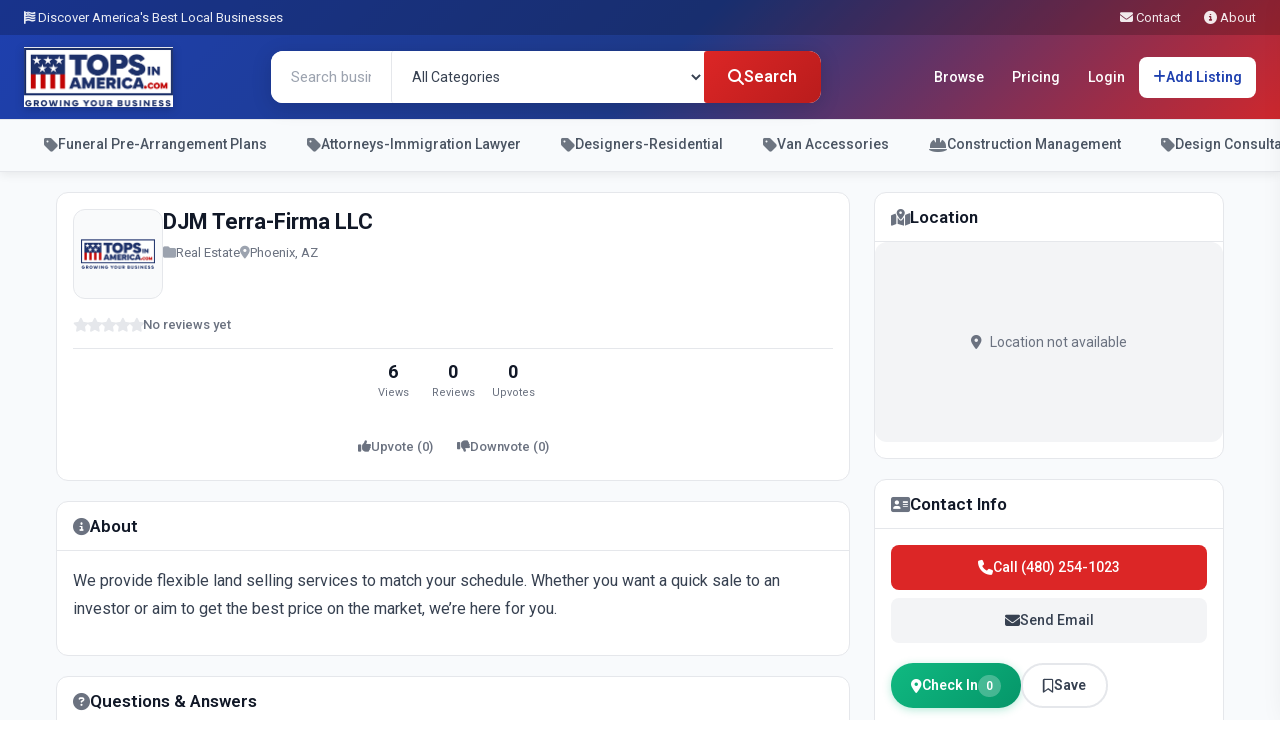

--- FILE ---
content_type: text/html; charset=UTF-8
request_url: https://topsinamerica.com/listing/djm-terra-firma-llc/
body_size: 26843
content:
<!doctype html>
<html lang="en-US">
<head>
	<meta charset="UTF-8">
	<meta name="viewport" content="width=device-width, initial-scale=1">
	<link rel="profile" href="https://gmpg.org/xfn/11">
	<title>DJM Terra-Firma LLC - Tops in America</title>
        <!-- PWA Meta Tags -->
        <meta name="theme-color" content="#1e3a5f">
        <meta name="mobile-web-app-capable" content="yes">
        <meta name="apple-mobile-web-app-capable" content="yes">
        <meta name="apple-mobile-web-app-status-bar-style" content="black-translucent">
        <meta name="apple-mobile-web-app-title" content="Tops in America">
        <link rel="manifest" href="https://topsinamerica.com/wp-content/plugins/topsinamerica-directory/assets/manifest.json">
        <link rel="apple-touch-icon" href="https://topsinamerica.com/wp-content/plugins/topsinamerica-directory/assets/images/icon-192.png">
        <link rel="icon" type="image/png" sizes="192x192" href="https://topsinamerica.com/wp-content/plugins/topsinamerica-directory/assets/images/icon-192.png">
        <link rel="icon" type="image/png" sizes="512x512" href="https://topsinamerica.com/wp-content/plugins/topsinamerica-directory/assets/images/icon-512.png">
        <meta name="description" content="DJM Terra-Firma LLC - Real Estate in Phoenix, AZ. We provide flexible land selling services to match your schedule. Whether you want a quick sale to an investor or aim to get the best&hellip;">
<meta property="og:type" content="business.business">
<meta property="og:title" content="DJM Terra-Firma LLC">
<meta property="og:description" content="DJM Terra-Firma LLC - Real Estate in Phoenix, AZ. We provide flexible land selling services to match your schedule. Whether you want a quick sale to an investor or aim to get the best&hellip;">
<meta property="og:url" content="https://topsinamerica.com/listing/djm-terra-firma-llc/">
<meta name="dc.title" content="DJM Terra-Firma LLC - Tops in America">
<meta name="dc.description" content="We provide flexible land selling services to match your schedule. Whether you want a quick sale to an investor or aim to get the best price on the market, we’re here for you. &nbsp;">
<meta name="dc.relation" content="https://topsinamerica.com/listing/djm-terra-firma-llc/">
<meta name="dc.source" content="https://topsinamerica.com/">
<meta name="dc.language" content="en_US">
<meta name="description" content="We provide flexible land selling services to match your schedule. Whether you want a quick sale to an investor or aim to get the best price on the market, we’re here for you. &nbsp;">
<meta name="robots" content="index, follow, max-snippet:-1, max-image-preview:large, max-video-preview:-1">
<link rel="canonical" href="https://topsinamerica.com/listing/djm-terra-firma-llc/">
<meta property="og:url" content="https://topsinamerica.com/listing/djm-terra-firma-llc/">
<meta property="og:site_name" content="Tops in America">
<meta property="og:locale" content="en_US">
<meta property="og:type" content="article">
<meta property="article:author" content="">
<meta property="article:publisher" content="">
<meta property="og:title" content="DJM Terra-Firma LLC - Tops in America">
<meta property="og:description" content="We provide flexible land selling services to match your schedule. Whether you want a quick sale to an investor or aim to get the best price on the market, we’re here for you. &nbsp;">
<meta property="fb:pages" content="">
<meta property="fb:admins" content="">
<meta property="fb:app_id" content="">
<meta name="twitter:card" content="summary">
<meta name="twitter:site" content="">
<meta name="twitter:creator" content="">
<meta name="twitter:title" content="DJM Terra-Firma LLC - Tops in America">
<meta name="twitter:description" content="We provide flexible land selling services to match your schedule. Whether you want a quick sale to an investor or aim to get the best price on the market, we’re here for you. &nbsp;">
<link rel='dns-prefetch' href='//unpkg.com' />
<link rel='dns-prefetch' href='//cdnjs.cloudflare.com' />
<link rel='dns-prefetch' href='//www.googletagmanager.com' />
<link rel="alternate" type="application/rss+xml" title="Tops in America &raquo; Feed" href="https://topsinamerica.com/feed/" />
<link rel="alternate" type="application/rss+xml" title="Tops in America &raquo; Comments Feed" href="https://topsinamerica.com/comments/feed/" />
<link rel="alternate" title="oEmbed (JSON)" type="application/json+oembed" href="https://topsinamerica.com/wp-json/oembed/1.0/embed?url=https%3A%2F%2Ftopsinamerica.com%2Flisting%2Fdjm-terra-firma-llc%2F" />
<link rel="alternate" title="oEmbed (XML)" type="text/xml+oembed" href="https://topsinamerica.com/wp-json/oembed/1.0/embed?url=https%3A%2F%2Ftopsinamerica.com%2Flisting%2Fdjm-terra-firma-llc%2F&#038;format=xml" />
<script type="application/ld+json">{
    "@context": "https://schema.org",
    "@type": "RealEstateAgent",
    "@id": "https://topsinamerica.com/listing/djm-terra-firma-llc/#business",
    "name": "DJM Terra-Firma LLC",
    "url": "https://topsinamerica.com/listing/djm-terra-firma-llc/",
    "description": "We provide flexible land selling services to match your schedule. Whether you want a quick sale to an investor or aim to get the best price on the market, we\u2019re here for you. &nbsp;",
    "telephone": "480-254-1023",
    "email": "Donna@djmterra-firma.com",
    "address": {
        "@type": "PostalAddress",
        "addressLocality": "Phoenix",
        "addressRegion": "AZ",
        "addressCountry": "US"
    }
}</script>
<style id='wp-img-auto-sizes-contain-inline-css'>
img:is([sizes=auto i],[sizes^="auto," i]){contain-intrinsic-size:3000px 1500px}
/*# sourceURL=wp-img-auto-sizes-contain-inline-css */
</style>
<link rel='stylesheet' id='tia-fontawesome-css' href='https://cdnjs.cloudflare.com/ajax/libs/font-awesome/6.4.0/css/all.min.css?ver=6.4.0' media='all' />
<style id='wp-emoji-styles-inline-css'>

	img.wp-smiley, img.emoji {
		display: inline !important;
		border: none !important;
		box-shadow: none !important;
		height: 1em !important;
		width: 1em !important;
		margin: 0 0.07em !important;
		vertical-align: -0.1em !important;
		background: none !important;
		padding: 0 !important;
	}
/*# sourceURL=wp-emoji-styles-inline-css */
</style>
<link rel='stylesheet' id='wp-block-library-css' href='https://topsinamerica.com/wp-includes/css/dist/block-library/style.min.css?ver=6.9' media='all' />
<style id='wpseopress-local-business-style-inline-css'>
span.wp-block-wpseopress-local-business-field{margin-right:8px}

/*# sourceURL=https://topsinamerica.com/wp-content/plugins/wp-seopress-pro/public/editor/blocks/local-business/style-index.css */
</style>
<style id='wpseopress-table-of-contents-style-inline-css'>
.wp-block-wpseopress-table-of-contents li.active>a{font-weight:bold}

/*# sourceURL=https://topsinamerica.com/wp-content/plugins/wp-seopress-pro/public/editor/blocks/table-of-contents/style-index.css */
</style>
<style id='global-styles-inline-css'>
:root{--wp--preset--aspect-ratio--square: 1;--wp--preset--aspect-ratio--4-3: 4/3;--wp--preset--aspect-ratio--3-4: 3/4;--wp--preset--aspect-ratio--3-2: 3/2;--wp--preset--aspect-ratio--2-3: 2/3;--wp--preset--aspect-ratio--16-9: 16/9;--wp--preset--aspect-ratio--9-16: 9/16;--wp--preset--color--black: #000000;--wp--preset--color--cyan-bluish-gray: #abb8c3;--wp--preset--color--white: #ffffff;--wp--preset--color--pale-pink: #f78da7;--wp--preset--color--vivid-red: #cf2e2e;--wp--preset--color--luminous-vivid-orange: #ff6900;--wp--preset--color--luminous-vivid-amber: #fcb900;--wp--preset--color--light-green-cyan: #7bdcb5;--wp--preset--color--vivid-green-cyan: #00d084;--wp--preset--color--pale-cyan-blue: #8ed1fc;--wp--preset--color--vivid-cyan-blue: #0693e3;--wp--preset--color--vivid-purple: #9b51e0;--wp--preset--gradient--vivid-cyan-blue-to-vivid-purple: linear-gradient(135deg,rgb(6,147,227) 0%,rgb(155,81,224) 100%);--wp--preset--gradient--light-green-cyan-to-vivid-green-cyan: linear-gradient(135deg,rgb(122,220,180) 0%,rgb(0,208,130) 100%);--wp--preset--gradient--luminous-vivid-amber-to-luminous-vivid-orange: linear-gradient(135deg,rgb(252,185,0) 0%,rgb(255,105,0) 100%);--wp--preset--gradient--luminous-vivid-orange-to-vivid-red: linear-gradient(135deg,rgb(255,105,0) 0%,rgb(207,46,46) 100%);--wp--preset--gradient--very-light-gray-to-cyan-bluish-gray: linear-gradient(135deg,rgb(238,238,238) 0%,rgb(169,184,195) 100%);--wp--preset--gradient--cool-to-warm-spectrum: linear-gradient(135deg,rgb(74,234,220) 0%,rgb(151,120,209) 20%,rgb(207,42,186) 40%,rgb(238,44,130) 60%,rgb(251,105,98) 80%,rgb(254,248,76) 100%);--wp--preset--gradient--blush-light-purple: linear-gradient(135deg,rgb(255,206,236) 0%,rgb(152,150,240) 100%);--wp--preset--gradient--blush-bordeaux: linear-gradient(135deg,rgb(254,205,165) 0%,rgb(254,45,45) 50%,rgb(107,0,62) 100%);--wp--preset--gradient--luminous-dusk: linear-gradient(135deg,rgb(255,203,112) 0%,rgb(199,81,192) 50%,rgb(65,88,208) 100%);--wp--preset--gradient--pale-ocean: linear-gradient(135deg,rgb(255,245,203) 0%,rgb(182,227,212) 50%,rgb(51,167,181) 100%);--wp--preset--gradient--electric-grass: linear-gradient(135deg,rgb(202,248,128) 0%,rgb(113,206,126) 100%);--wp--preset--gradient--midnight: linear-gradient(135deg,rgb(2,3,129) 0%,rgb(40,116,252) 100%);--wp--preset--font-size--small: 13px;--wp--preset--font-size--medium: 20px;--wp--preset--font-size--large: 36px;--wp--preset--font-size--x-large: 42px;--wp--preset--spacing--20: 0.44rem;--wp--preset--spacing--30: 0.67rem;--wp--preset--spacing--40: 1rem;--wp--preset--spacing--50: 1.5rem;--wp--preset--spacing--60: 2.25rem;--wp--preset--spacing--70: 3.38rem;--wp--preset--spacing--80: 5.06rem;--wp--preset--shadow--natural: 6px 6px 9px rgba(0, 0, 0, 0.2);--wp--preset--shadow--deep: 12px 12px 50px rgba(0, 0, 0, 0.4);--wp--preset--shadow--sharp: 6px 6px 0px rgba(0, 0, 0, 0.2);--wp--preset--shadow--outlined: 6px 6px 0px -3px rgb(255, 255, 255), 6px 6px rgb(0, 0, 0);--wp--preset--shadow--crisp: 6px 6px 0px rgb(0, 0, 0);}:root { --wp--style--global--content-size: 800px;--wp--style--global--wide-size: 1200px; }:where(body) { margin: 0; }.wp-site-blocks > .alignleft { float: left; margin-right: 2em; }.wp-site-blocks > .alignright { float: right; margin-left: 2em; }.wp-site-blocks > .aligncenter { justify-content: center; margin-left: auto; margin-right: auto; }:where(.wp-site-blocks) > * { margin-block-start: 24px; margin-block-end: 0; }:where(.wp-site-blocks) > :first-child { margin-block-start: 0; }:where(.wp-site-blocks) > :last-child { margin-block-end: 0; }:root { --wp--style--block-gap: 24px; }:root :where(.is-layout-flow) > :first-child{margin-block-start: 0;}:root :where(.is-layout-flow) > :last-child{margin-block-end: 0;}:root :where(.is-layout-flow) > *{margin-block-start: 24px;margin-block-end: 0;}:root :where(.is-layout-constrained) > :first-child{margin-block-start: 0;}:root :where(.is-layout-constrained) > :last-child{margin-block-end: 0;}:root :where(.is-layout-constrained) > *{margin-block-start: 24px;margin-block-end: 0;}:root :where(.is-layout-flex){gap: 24px;}:root :where(.is-layout-grid){gap: 24px;}.is-layout-flow > .alignleft{float: left;margin-inline-start: 0;margin-inline-end: 2em;}.is-layout-flow > .alignright{float: right;margin-inline-start: 2em;margin-inline-end: 0;}.is-layout-flow > .aligncenter{margin-left: auto !important;margin-right: auto !important;}.is-layout-constrained > .alignleft{float: left;margin-inline-start: 0;margin-inline-end: 2em;}.is-layout-constrained > .alignright{float: right;margin-inline-start: 2em;margin-inline-end: 0;}.is-layout-constrained > .aligncenter{margin-left: auto !important;margin-right: auto !important;}.is-layout-constrained > :where(:not(.alignleft):not(.alignright):not(.alignfull)){max-width: var(--wp--style--global--content-size);margin-left: auto !important;margin-right: auto !important;}.is-layout-constrained > .alignwide{max-width: var(--wp--style--global--wide-size);}body .is-layout-flex{display: flex;}.is-layout-flex{flex-wrap: wrap;align-items: center;}.is-layout-flex > :is(*, div){margin: 0;}body .is-layout-grid{display: grid;}.is-layout-grid > :is(*, div){margin: 0;}body{padding-top: 0px;padding-right: 0px;padding-bottom: 0px;padding-left: 0px;}a:where(:not(.wp-element-button)){text-decoration: underline;}:root :where(.wp-element-button, .wp-block-button__link){background-color: #32373c;border-width: 0;color: #fff;font-family: inherit;font-size: inherit;font-style: inherit;font-weight: inherit;letter-spacing: inherit;line-height: inherit;padding-top: calc(0.667em + 2px);padding-right: calc(1.333em + 2px);padding-bottom: calc(0.667em + 2px);padding-left: calc(1.333em + 2px);text-decoration: none;text-transform: inherit;}.has-black-color{color: var(--wp--preset--color--black) !important;}.has-cyan-bluish-gray-color{color: var(--wp--preset--color--cyan-bluish-gray) !important;}.has-white-color{color: var(--wp--preset--color--white) !important;}.has-pale-pink-color{color: var(--wp--preset--color--pale-pink) !important;}.has-vivid-red-color{color: var(--wp--preset--color--vivid-red) !important;}.has-luminous-vivid-orange-color{color: var(--wp--preset--color--luminous-vivid-orange) !important;}.has-luminous-vivid-amber-color{color: var(--wp--preset--color--luminous-vivid-amber) !important;}.has-light-green-cyan-color{color: var(--wp--preset--color--light-green-cyan) !important;}.has-vivid-green-cyan-color{color: var(--wp--preset--color--vivid-green-cyan) !important;}.has-pale-cyan-blue-color{color: var(--wp--preset--color--pale-cyan-blue) !important;}.has-vivid-cyan-blue-color{color: var(--wp--preset--color--vivid-cyan-blue) !important;}.has-vivid-purple-color{color: var(--wp--preset--color--vivid-purple) !important;}.has-black-background-color{background-color: var(--wp--preset--color--black) !important;}.has-cyan-bluish-gray-background-color{background-color: var(--wp--preset--color--cyan-bluish-gray) !important;}.has-white-background-color{background-color: var(--wp--preset--color--white) !important;}.has-pale-pink-background-color{background-color: var(--wp--preset--color--pale-pink) !important;}.has-vivid-red-background-color{background-color: var(--wp--preset--color--vivid-red) !important;}.has-luminous-vivid-orange-background-color{background-color: var(--wp--preset--color--luminous-vivid-orange) !important;}.has-luminous-vivid-amber-background-color{background-color: var(--wp--preset--color--luminous-vivid-amber) !important;}.has-light-green-cyan-background-color{background-color: var(--wp--preset--color--light-green-cyan) !important;}.has-vivid-green-cyan-background-color{background-color: var(--wp--preset--color--vivid-green-cyan) !important;}.has-pale-cyan-blue-background-color{background-color: var(--wp--preset--color--pale-cyan-blue) !important;}.has-vivid-cyan-blue-background-color{background-color: var(--wp--preset--color--vivid-cyan-blue) !important;}.has-vivid-purple-background-color{background-color: var(--wp--preset--color--vivid-purple) !important;}.has-black-border-color{border-color: var(--wp--preset--color--black) !important;}.has-cyan-bluish-gray-border-color{border-color: var(--wp--preset--color--cyan-bluish-gray) !important;}.has-white-border-color{border-color: var(--wp--preset--color--white) !important;}.has-pale-pink-border-color{border-color: var(--wp--preset--color--pale-pink) !important;}.has-vivid-red-border-color{border-color: var(--wp--preset--color--vivid-red) !important;}.has-luminous-vivid-orange-border-color{border-color: var(--wp--preset--color--luminous-vivid-orange) !important;}.has-luminous-vivid-amber-border-color{border-color: var(--wp--preset--color--luminous-vivid-amber) !important;}.has-light-green-cyan-border-color{border-color: var(--wp--preset--color--light-green-cyan) !important;}.has-vivid-green-cyan-border-color{border-color: var(--wp--preset--color--vivid-green-cyan) !important;}.has-pale-cyan-blue-border-color{border-color: var(--wp--preset--color--pale-cyan-blue) !important;}.has-vivid-cyan-blue-border-color{border-color: var(--wp--preset--color--vivid-cyan-blue) !important;}.has-vivid-purple-border-color{border-color: var(--wp--preset--color--vivid-purple) !important;}.has-vivid-cyan-blue-to-vivid-purple-gradient-background{background: var(--wp--preset--gradient--vivid-cyan-blue-to-vivid-purple) !important;}.has-light-green-cyan-to-vivid-green-cyan-gradient-background{background: var(--wp--preset--gradient--light-green-cyan-to-vivid-green-cyan) !important;}.has-luminous-vivid-amber-to-luminous-vivid-orange-gradient-background{background: var(--wp--preset--gradient--luminous-vivid-amber-to-luminous-vivid-orange) !important;}.has-luminous-vivid-orange-to-vivid-red-gradient-background{background: var(--wp--preset--gradient--luminous-vivid-orange-to-vivid-red) !important;}.has-very-light-gray-to-cyan-bluish-gray-gradient-background{background: var(--wp--preset--gradient--very-light-gray-to-cyan-bluish-gray) !important;}.has-cool-to-warm-spectrum-gradient-background{background: var(--wp--preset--gradient--cool-to-warm-spectrum) !important;}.has-blush-light-purple-gradient-background{background: var(--wp--preset--gradient--blush-light-purple) !important;}.has-blush-bordeaux-gradient-background{background: var(--wp--preset--gradient--blush-bordeaux) !important;}.has-luminous-dusk-gradient-background{background: var(--wp--preset--gradient--luminous-dusk) !important;}.has-pale-ocean-gradient-background{background: var(--wp--preset--gradient--pale-ocean) !important;}.has-electric-grass-gradient-background{background: var(--wp--preset--gradient--electric-grass) !important;}.has-midnight-gradient-background{background: var(--wp--preset--gradient--midnight) !important;}.has-small-font-size{font-size: var(--wp--preset--font-size--small) !important;}.has-medium-font-size{font-size: var(--wp--preset--font-size--medium) !important;}.has-large-font-size{font-size: var(--wp--preset--font-size--large) !important;}.has-x-large-font-size{font-size: var(--wp--preset--font-size--x-large) !important;}
:root :where(.wp-block-pullquote){font-size: 1.5em;line-height: 1.6;}
/*# sourceURL=global-styles-inline-css */
</style>
<link rel='stylesheet' id='tia-elementor-widgets-css' href='https://topsinamerica.com/wp-content/plugins/topsinamerica-directory/assets/css/elementor-widgets.css?ver=4.9.99' media='all' />
<link rel='stylesheet' id='hello-elementor-css' href='https://topsinamerica.com/wp-content/themes/hello-elementor/assets/css/reset.css?ver=3.4.5' media='all' />
<link rel='stylesheet' id='hello-elementor-theme-style-css' href='https://topsinamerica.com/wp-content/themes/hello-elementor/assets/css/theme.css?ver=3.4.5' media='all' />
<link rel='stylesheet' id='hello-elementor-header-footer-css' href='https://topsinamerica.com/wp-content/themes/hello-elementor/assets/css/header-footer.css?ver=3.4.5' media='all' />
<link rel='stylesheet' id='elementor-frontend-css' href='https://topsinamerica.com/wp-content/plugins/elementor/assets/css/frontend.min.css?ver=3.34.3' media='all' />
<link rel='stylesheet' id='elementor-post-125-css' href='https://topsinamerica.com/wp-content/uploads/elementor/css/post-125.css?ver=1769382920' media='all' />
<link rel='stylesheet' id='elementor-post-126-css' href='https://topsinamerica.com/wp-content/uploads/elementor/css/post-126.css?ver=1769382920' media='all' />
<link rel='stylesheet' id='elementor-post-136-css' href='https://topsinamerica.com/wp-content/uploads/elementor/css/post-136.css?ver=1769382920' media='all' />
<link rel='stylesheet' id='tia-frontend-css' href='https://topsinamerica.com/wp-content/plugins/topsinamerica-directory/assets/css/frontend.css?ver=4.9.99' media='all' />
<style id='tia-frontend-inline-css'>

            :root {
                --tia-primary: #3b82f6;
                --tia-secondary: #1e40af;
            }
        
/*# sourceURL=tia-frontend-inline-css */
</style>
<link rel='stylesheet' id='leaflet-css' href='https://unpkg.com/leaflet@1.9.4/dist/leaflet.css?ver=1.9.4' media='all' />
<link rel='stylesheet' id='elementor-gf-roboto-css' href='https://fonts.googleapis.com/css?family=Roboto:100,100italic,200,200italic,300,300italic,400,400italic,500,500italic,600,600italic,700,700italic,800,800italic,900,900italic&#038;display=swap' media='all' />
<link rel='stylesheet' id='elementor-gf-robotoslab-css' href='https://fonts.googleapis.com/css?family=Roboto+Slab:100,100italic,200,200italic,300,300italic,400,400italic,500,500italic,600,600italic,700,700italic,800,800italic,900,900italic&#038;display=swap' media='all' />
<script src="https://topsinamerica.com/wp-includes/js/jquery/jquery.min.js?ver=3.7.1" id="jquery-core-js"></script>
<script src="https://topsinamerica.com/wp-includes/js/jquery/jquery-migrate.min.js?ver=3.4.1" id="jquery-migrate-js"></script>
<script id="jquery-js-after">
(function() {
            var listingId = 19148;
            var cookieName = 'tia_viewed_' + listingId;
            
            // Check if already viewed via cookie
            if (document.cookie.indexOf(cookieName + '=1') !== -1) {
                return;
            }
            
            // Track the view via AJAX
            var xhr = new XMLHttpRequest();
            xhr.open('POST', 'https://topsinamerica.com/wp-admin/admin-ajax.php', true);
            xhr.setRequestHeader('Content-Type', 'application/x-www-form-urlencoded');
            xhr.onreadystatechange = function() {
                if (xhr.readyState === 4 && xhr.status === 200) {
                    // Set cookie to prevent duplicate views (expires in 24 hours)
                    var d = new Date();
                    d.setTime(d.getTime() + (24*60*60*1000));
                    document.cookie = cookieName + '=1;expires=' + d.toUTCString() + ';path=/';
                }
            };
            xhr.send('action=tia_track_view&listing_id=' + listingId + '&nonce=2026721f0e');
        })();
        
//# sourceURL=jquery-js-after
</script>
<link rel="https://api.w.org/" href="https://topsinamerica.com/wp-json/" /><link rel="alternate" title="JSON" type="application/json" href="https://topsinamerica.com/wp-json/wp/v2/listings/19148" /><link rel="EditURI" type="application/rsd+xml" title="RSD" href="https://topsinamerica.com/xmlrpc.php?rsd" />
<meta name="generator" content="WordPress 6.9" />
<link rel='shortlink' href='https://topsinamerica.com/?p=19148' />
<meta name="generator" content="Site Kit by Google 1.171.0" /><meta name="generator" content="Elementor 3.34.3; features: e_font_icon_svg, additional_custom_breakpoints; settings: css_print_method-external, google_font-enabled, font_display-swap">
			<style>
				.e-con.e-parent:nth-of-type(n+4):not(.e-lazyloaded):not(.e-no-lazyload),
				.e-con.e-parent:nth-of-type(n+4):not(.e-lazyloaded):not(.e-no-lazyload) * {
					background-image: none !important;
				}
				@media screen and (max-height: 1024px) {
					.e-con.e-parent:nth-of-type(n+3):not(.e-lazyloaded):not(.e-no-lazyload),
					.e-con.e-parent:nth-of-type(n+3):not(.e-lazyloaded):not(.e-no-lazyload) * {
						background-image: none !important;
					}
				}
				@media screen and (max-height: 640px) {
					.e-con.e-parent:nth-of-type(n+2):not(.e-lazyloaded):not(.e-no-lazyload),
					.e-con.e-parent:nth-of-type(n+2):not(.e-lazyloaded):not(.e-no-lazyload) * {
						background-image: none !important;
					}
				}
			</style>
			<link rel="icon" href="https://topsinamerica.com/wp-content/uploads/2025/12/cropped-logo-3-32x32.png" sizes="32x32" />
<link rel="icon" href="https://topsinamerica.com/wp-content/uploads/2025/12/cropped-logo-3-192x192.png" sizes="192x192" />
<link rel="apple-touch-icon" href="https://topsinamerica.com/wp-content/uploads/2025/12/cropped-logo-3-180x180.png" />
<meta name="msapplication-TileImage" content="https://topsinamerica.com/wp-content/uploads/2025/12/cropped-logo-3-270x270.png" />
		<style id="wp-custom-css">
			/* Fix Why Choose section layout */
.elementor-inner-section .elementor-row,
.elementor-section .elementor-inner-section .elementor-container {
    flex-direction: column !important;
    align-items: center !important;
}

.elementor-inner-section .elementor-column {
    width: 100% !important;
    text-align: center !important;
}

.elementor-inner-section h2,
.elementor-inner-section .elementor-heading-title {
    text-align: center !important;
    margin-bottom: 10px !important;
}

.elementor-inner-section p,
.elementor-inner-section .elementor-text-editor {
    text-align: center !important;
    max-width: 600px !important;
    margin: 0 auto 30px auto !important;
}


.tia-features-section .tia-section-header h2 {
  text-align: center;
  margin-bottom: 20px;
  width: 100%;
  margin-bottom: -20px !important;
  margin-top: 50px;
}
th#title
Specificity: (1,0,1)
 {
    width: 150px;
}		</style>
		</head>
<body class="wp-singular tia_listing-template tia_listing-template-elementor_header_footer single single-tia_listing postid-19148 wp-embed-responsive wp-theme-hello-elementor tia-directory-page tia-full-width elementor-default elementor-template-full-width hello-elementor-default elementor-kit-125">


<a class="skip-link screen-reader-text" href="#content">Skip to content</a>

		<header data-elementor-type="header" data-elementor-id="126" class="elementor elementor-126 elementor-location-header" data-elementor-post-type="elementor_library">
			<div class="elementor-element elementor-element-decdb9d e-con-full e-flex e-con e-parent" data-id="decdb9d" data-element_type="container">
				<div class="elementor-element elementor-element-fbae96a elementor-widget elementor-widget-shortcode" data-id="fbae96a" data-element_type="widget" data-widget_type="shortcode.default">
							<div class="elementor-shortcode"><!-- Tops in America - Dynamic Header Shortcode -->
<style>
/* ========================================
   HEADER STYLES - FULLY RESPONSIVE
======================================== */
.tia-header {
    background: linear-gradient(135deg, #1e40af 0%, #1e3a8a 50%, #dc2626 100%);
    padding: 0;
    font-family: -apple-system, BlinkMacSystemFont, 'Segoe UI', Roboto, sans-serif;
    position: relative;
    z-index: 1000;
}

/* Top Bar */
.tia-header-top {
    background: rgba(0,0,0,0.2);
    padding: 8px 0;
    font-size: 13px;
}

.tia-header-top-inner {
    max-width: 1400px;
    margin: 0 auto;
    padding: 0 24px;
    display: flex;
    justify-content: space-between;
    align-items: center;
    color: rgba(255,255,255,0.9);
}

.tia-header-top a {
    color: rgba(255,255,255,0.9);
    text-decoration: none;
    margin-left: 20px;
    transition: color 0.2s;
}

.tia-header-top a:hover {
    color: #fff;
}

/* Main Header */
.tia-header-main {
    max-width: 1400px;
    margin: 0 auto;
    padding: 12px 24px;
    display: flex;
    justify-content: space-between;
    align-items: center;
    gap: 24px;
}

/* Logo */
.tia-header .tia-logo {
    display: block;
    text-decoration: none;
    flex-shrink: 0;
}

.tia-header .tia-logo img {
    height: 60px;
    width: auto;
    display: block;
    filter: drop-shadow(0 2px 4px rgba(0,0,0,0.2));
}

/* Search Bar */
.tia-header .tia-header-search {
    flex: 1;
    max-width: 550px;
    display: flex;
    background: #fff;
    border-radius: 12px;
    overflow: hidden;
    box-shadow: 0 4px 20px rgba(0,0,0,0.15);
}

.tia-header .tia-header-search input {
    flex: 1;
    border: none;
    padding: 14px 20px;
    font-size: 15px;
    outline: none;
    min-width: 120px;
}

.tia-header .tia-header-search input::placeholder {
    color: #9ca3af;
}

.tia-header .tia-header-search select {
    border: none;
    border-left: 1px solid #e5e7eb;
    padding: 14px 16px;
    font-size: 14px;
    background: #fff;
    cursor: pointer;
    outline: none;
    min-width: 140px;
    color: #374151;
}

.tia-header .tia-header-search button {
    background: linear-gradient(135deg, #dc2626 0%, #b91c1c 100%);
    border: none;
    padding: 14px 24px;
    color: #fff;
    font-weight: 600;
    cursor: pointer;
    display: flex;
    align-items: center;
    gap: 8px;
    transition: all 0.2s;
    white-space: nowrap;
}

.tia-header .tia-header-search button:hover {
    background: linear-gradient(135deg, #b91c1c 0%, #991b1b 100%);
}

/* Desktop Navigation */
.tia-header .tia-header-nav {
    display: flex;
    align-items: center;
    gap: 6px;
    flex-shrink: 0;
}

.tia-header .tia-header-nav a {
    color: #fff;
    text-decoration: none;
    padding: 10px 14px;
    border-radius: 8px;
    font-size: 14px;
    font-weight: 500;
    transition: all 0.2s;
    white-space: nowrap;
}

.tia-header .tia-header-nav a:hover {
    background: rgba(255,255,255,0.15);
}

.tia-header .tia-header-nav .tia-btn-add {
    background: #fff;
    color: #1e40af;
    font-weight: 600;
    display: flex;
    align-items: center;
    gap: 6px;
}

.tia-header .tia-header-nav .tia-btn-add:hover {
    background: #f3f4f6;
}

/* Category Bar */
.tia-header .tia-category-bar {
    background: rgba(0,0,0,0.15);
    border-top: 1px solid rgba(255,255,255,0.1);
}

.tia-header .tia-category-bar-inner {
    max-width: 1400px;
    margin: 0 auto;
    padding: 0 24px;
    display: flex;
    align-items: center;
    gap: 4px;
    overflow-x: auto;
    -webkit-overflow-scrolling: touch;
    scrollbar-width: none;
}

.tia-header .tia-category-bar-inner::-webkit-scrollbar {
    display: none;
}

.tia-header .tia-category-link {
    display: flex;
    align-items: center;
    gap: 8px;
    padding: 12px 16px;
    color: rgba(255,255,255,0.9);
    text-decoration: none;
    font-size: 14px;
    font-weight: 500;
    white-space: nowrap;
    border-radius: 6px;
    transition: all 0.2s;
}

.tia-header .tia-category-link:hover {
    background: rgba(255,255,255,0.1);
    color: #fff;
}

.tia-header .tia-category-link i {
    font-size: 16px;
    opacity: 0.8;
}

/* ========================================
   MOBILE MENU - SLIDE OUT OVERLAY
======================================== */
.tia-header .tia-mobile-toggle {
    display: none;
    background: rgba(255,255,255,0.15);
    border: none;
    width: 48px;
    height: 48px;
    border-radius: 10px;
    color: #fff;
    font-size: 24px;
    cursor: pointer;
    transition: all 0.2s;
    align-items: center;
    justify-content: center;
}

.tia-header .tia-mobile-toggle:hover {
    background: rgba(255,255,255,0.25);
}

/* Mobile Menu Overlay */
.tia-mobile-overlay {
    position: fixed;
    top: 0;
    left: 0;
    right: 0;
    bottom: 0;
    background: rgba(0, 0, 0, 0.6);
    opacity: 0;
    visibility: hidden;
    transition: all 0.3s ease;
    z-index: 9998;
}

.tia-mobile-overlay.active {
    opacity: 1;
    visibility: visible;
}

/* Slide-out Menu Panel */
.tia-mobile-menu {
    position: fixed;
    top: 0;
    right: -320px;
    width: 320px;
    max-width: 90vw;
    height: 100vh;
    height: 100dvh;
    background: linear-gradient(180deg, #1e40af 0%, #1e3a8a 100%);
    z-index: 9999;
    transition: right 0.3s ease;
    overflow-y: auto;
    box-shadow: -4px 0 30px rgba(0,0,0,0.4);
}

.tia-mobile-menu.active {
    right: 0;
}

.tia-mobile-menu-header {
    display: flex;
    justify-content: space-between;
    align-items: center;
    padding: 16px 20px;
    border-bottom: 1px solid rgba(255,255,255,0.1);
    background: rgba(0,0,0,0.1);
}

.tia-mobile-menu-logo {
    height: 45px;
    width: auto;
}

.tia-mobile-close {
    background: rgba(255,255,255,0.15);
    border: none;
    width: 44px;
    height: 44px;
    border-radius: 10px;
    color: #fff;
    font-size: 22px;
    cursor: pointer;
    display: flex;
    align-items: center;
    justify-content: center;
    transition: all 0.2s;
}

.tia-mobile-close:hover {
    background: rgba(255,255,255,0.25);
}

/* Mobile Menu Links */
.tia-mobile-nav {
    padding: 16px;
}

.tia-mobile-nav a {
    display: flex;
    align-items: center;
    gap: 14px;
    color: #fff;
    text-decoration: none;
    padding: 16px 18px;
    border-radius: 12px;
    font-size: 16px;
    font-weight: 500;
    transition: all 0.2s;
    margin-bottom: 4px;
}

.tia-mobile-nav a:hover,
.tia-mobile-nav a:active {
    background: rgba(255,255,255,0.15);
}

.tia-mobile-nav a i {
    width: 24px;
    text-align: center;
    font-size: 18px;
    opacity: 0.85;
}

.tia-mobile-nav .tia-btn-add-mobile {
    background: #fff;
    color: #1e40af;
    font-weight: 600;
    margin-top: 16px;
    justify-content: center;
    box-shadow: 0 4px 15px rgba(0,0,0,0.2);
}

.tia-mobile-nav .tia-btn-add-mobile:hover {
    background: #f3f4f6;
}

/* Mobile Categories Section */
.tia-mobile-categories {
    padding: 0 16px 24px;
}

.tia-mobile-categories-title {
    color: rgba(255,255,255,0.5);
    font-size: 11px;
    font-weight: 700;
    text-transform: uppercase;
    letter-spacing: 1px;
    padding: 20px 18px 12px;
    border-top: 1px solid rgba(255,255,255,0.1);
}

.tia-mobile-categories a {
    display: flex;
    align-items: center;
    gap: 14px;
    color: rgba(255,255,255,0.9);
    text-decoration: none;
    padding: 14px 18px;
    border-radius: 10px;
    font-size: 15px;
    transition: all 0.2s;
}

.tia-mobile-categories a:hover,
.tia-mobile-categories a:active {
    background: rgba(255,255,255,0.1);
    color: #fff;
}

.tia-mobile-categories a i {
    width: 22px;
    text-align: center;
    font-size: 16px;
    opacity: 0.75;
}

/* Mobile Search in Menu */
.tia-mobile-search {
    padding: 20px;
    border-bottom: 1px solid rgba(255,255,255,0.1);
}

.tia-mobile-search form {
    display: flex;
    background: rgba(255,255,255,0.12);
    border-radius: 12px;
    overflow: hidden;
}

.tia-mobile-search input {
    flex: 1;
    border: none;
    padding: 16px 18px;
    font-size: 16px;
    background: transparent;
    color: #fff;
    outline: none;
}

.tia-mobile-search input::placeholder {
    color: rgba(255,255,255,0.5);
}

.tia-mobile-search button {
    background: rgba(255,255,255,0.15);
    border: none;
    padding: 16px 20px;
    color: #fff;
    cursor: pointer;
    font-size: 18px;
    transition: background 0.2s;
}

.tia-mobile-search button:hover {
    background: rgba(255,255,255,0.25);
}

/* ========================================
   RESPONSIVE BREAKPOINTS
======================================== */

/* Large Desktop */
@media (max-width: 1200px) {
    .tia-header-main {
        gap: 20px;
    }
    
    .tia-header .tia-header-search {
        max-width: 420px;
    }
    
    .tia-header .tia-header-nav a {
        padding: 10px 12px;
        font-size: 13px;
    }
    
    .tia-header .tia-logo img {
        height: 55px;
    }
}

/* Tablet Landscape */
@media (max-width: 1024px) {
    .tia-header-main {
        gap: 16px;
        padding: 12px 20px;
    }
    
    .tia-header .tia-header-search {
        max-width: 320px;
    }
    
    .tia-header .tia-header-search select {
        display: none;
    }
    
    .tia-header .tia-header-search button span {
        display: none;
    }
    
    .tia-header .tia-header-search button {
        padding: 14px 18px;
    }
    
    .tia-header .tia-header-nav a:not(.tia-btn-add) {
        display: none;
    }
    
    .tia-header .tia-mobile-toggle {
        display: flex;
    }
    
    .tia-header .tia-logo img {
        height: 50px;
    }
}

/* Tablet Portrait */
@media (max-width: 768px) {
    .tia-header-top {
        display: none;
    }
    
    .tia-header-main {
        padding: 12px 16px;
        gap: 12px;
    }
    
    .tia-header .tia-logo img {
        height: 45px;
    }
    
    .tia-header .tia-header-search {
        display: none;
    }
    
    .tia-header .tia-header-nav {
        display: none;
    }
    
    .tia-header .tia-mobile-toggle {
        display: flex;
    }
    
    .tia-header .tia-category-bar {
        display: none;
    }
}

/* Mobile */
@media (max-width: 480px) {
    .tia-header-main {
        padding: 10px 12px;
    }
    
    .tia-header .tia-logo img {
        height: 40px;
    }
    
    .tia-header .tia-mobile-toggle {
        width: 44px;
        height: 44px;
        font-size: 22px;
    }
    
    .tia-mobile-menu {
        width: 100%;
        max-width: 100%;
        right: -100%;
    }
    
    .tia-mobile-menu-logo {
        height: 38px;
    }
}

/* Prevent body scroll when menu is open */
body.tia-menu-open {
    overflow: hidden;
    position: fixed;
    width: 100%;
}
</style>

<header class="tia-header">
        <!-- Top Bar (Desktop Only) -->
    <div class="tia-header-top">
        <div class="tia-header-top-inner">
            <span><i class="fas fa-flag-usa"></i> Discover America's Best Local Businesses</span>
            <div>
                <a href="https://topsinamerica.com/contact/"><i class="fas fa-envelope"></i> Contact</a>
                <a href="https://topsinamerica.com/about/"><i class="fas fa-info-circle"></i> About</a>
            </div>
        </div>
    </div>
    
    <!-- Main Header -->
    <div class="tia-header-main">
        <!-- Logo -->
        <a href="https://topsinamerica.com/" class="tia-logo">
            <img src="/wp-content/uploads/2025/11/logo-1.png" alt="Tops in America">
        </a>

        <!-- Desktop Search -->
        <form class="tia-header-search" action="https://topsinamerica.com/listings/" method="get">
            <input type="text" name="s" placeholder="Search businesses...">
            <select name="category">
                <option value="">All Categories</option>
                                <option value="funeral-pre-arrangement-plans">Funeral Pre-Arrangement Plans</option>
                                <option value="attorneys-immigration-lawyer">Attorneys-Immigration Lawyer</option>
                                <option value="designers-residential">Designers-Residential</option>
                                <option value="van-accessories">Van Accessories</option>
                                <option value="construction-management">Construction Management</option>
                                <option value="design-consultants">Design Consultants</option>
                                <option value="nursery-stock-dealers-wholesale-growers">Nursery Stock Dealers-Wholesale &amp; Growers</option>
                                <option value="coin-dealers-supplies-etc">Coin Dealers, Supplies, Etc</option>
                            </select>
            <button type="submit">
                <i class="fas fa-search"></i>
                <span>Search</span>
            </button>
        </form>

        <!-- Desktop Navigation -->
        <nav class="tia-header-nav">
            <a href="https://topsinamerica.com/listings/">Browse</a>
            <a href="https://topsinamerica.com/pricing/">Pricing</a>
                            <a href="https://topsinamerica.com/login/">Login</a>
                        <a href="https://topsinamerica.com/add-listing/" class="tia-btn-add"><i class="fas fa-plus"></i> Add Listing</a>
        </nav>

        <!-- Mobile Menu Toggle -->
        <button class="tia-mobile-toggle" id="tia-menu-toggle" aria-label="Open Menu" onclick="if(typeof tiaMobileMenuOpen==='function')tiaMobileMenuOpen();return false;">
            <i class="fas fa-bars"></i>
        </button>
    </div>

    <!-- Category Bar (Desktop Only) - Dynamic Rotating Categories -->
        <div class="tia-category-bar">
        <div class="tia-category-bar-inner">
                        <a href="https://topsinamerica.com/listing-category/funeral-pre-arrangement-plans/" class="tia-category-link"><i class="fas fa-tag"></i> Funeral Pre-Arrangement Plans</a>
                        <a href="https://topsinamerica.com/listing-category/attorneys-immigration-lawyer/" class="tia-category-link"><i class="fas fa-tag"></i> Attorneys-Immigration Lawyer</a>
                        <a href="https://topsinamerica.com/listing-category/designers-residential/" class="tia-category-link"><i class="fas fa-tag"></i> Designers-Residential</a>
                        <a href="https://topsinamerica.com/listing-category/van-accessories/" class="tia-category-link"><i class="fas fa-tag"></i> Van Accessories</a>
                        <a href="https://topsinamerica.com/listing-category/construction-management/" class="tia-category-link"><i class="fas fa-hard-hat"></i> Construction Management</a>
                        <a href="https://topsinamerica.com/listing-category/design-consultants/" class="tia-category-link"><i class="fas fa-tag"></i> Design Consultants</a>
                        <a href="https://topsinamerica.com/listing-category/nursery-stock-dealers-wholesale-growers/" class="tia-category-link"><i class="fas fa-tag"></i> Nursery Stock Dealers-Wholesale &amp; Growers</a>
                        <a href="https://topsinamerica.com/listing-category/coin-dealers-supplies-etc/" class="tia-category-link"><i class="fas fa-tag"></i> Coin Dealers, Supplies, Etc</a>
                        <a href="https://topsinamerica.com/listings/" class="tia-category-link"><i class="fas fa-th-large"></i> All Categories</a>
        </div>
    </div>
    </header>

<!-- Mobile Overlay -->
<div class="tia-mobile-overlay" id="tia-mobile-overlay" onclick="if(typeof tiaMobileMenuClose==='function')tiaMobileMenuClose();"></div>

<!-- Slide-out Mobile Menu -->
<div class="tia-mobile-menu" id="tia-mobile-menu">
    <div class="tia-mobile-menu-header">
        <img src="/wp-content/uploads/2025/11/logo-1.png" alt="Tops in America" class="tia-mobile-menu-logo">
        <button class="tia-mobile-close" id="tia-menu-close" aria-label="Close Menu" onclick="if(typeof tiaMobileMenuClose==='function')tiaMobileMenuClose();return false;">
            <i class="fas fa-times"></i>
        </button>
    </div>
    
    <!-- Mobile Search -->
    <div class="tia-mobile-search">
        <form action="https://topsinamerica.com/listings/" method="get">
            <input type="text" name="s" placeholder="Search businesses...">
            <button type="submit"><i class="fas fa-search"></i></button>
        </form>
    </div>
    
    <!-- Mobile Navigation -->
    <nav class="tia-mobile-nav">
        <a href="https://topsinamerica.com/"><i class="fas fa-home"></i> Home</a>
        <a href="https://topsinamerica.com/listings/"><i class="fas fa-th-large"></i> Browse All</a>
        <a href="https://topsinamerica.com/pricing/"><i class="fas fa-tag"></i> Pricing</a>
        <a href="https://topsinamerica.com/about/"><i class="fas fa-info-circle"></i> About Us</a>
        <a href="https://topsinamerica.com/contact/"><i class="fas fa-envelope"></i> Contact</a>
                    <a href="https://topsinamerica.com/login/"><i class="fas fa-sign-in-alt"></i> Login</a>
            <a href="https://topsinamerica.com/login/?action=register"><i class="fas fa-user-plus"></i> Register</a>
                <a href="https://topsinamerica.com/add-listing/" class="tia-btn-add-mobile"><i class="fas fa-plus"></i> Add Your Business</a>
    </nav>
    
    <!-- Mobile Categories - Dynamic -->
    <div class="tia-mobile-categories">
        <div class="tia-mobile-categories-title">Popular Categories</div>
                <a href="https://topsinamerica.com/listing-category/funeral-pre-arrangement-plans/"><i class="fas fa-tag"></i> Funeral Pre-Arrangement Plans</a>
                <a href="https://topsinamerica.com/listing-category/attorneys-immigration-lawyer/"><i class="fas fa-tag"></i> Attorneys-Immigration Lawyer</a>
                <a href="https://topsinamerica.com/listing-category/designers-residential/"><i class="fas fa-tag"></i> Designers-Residential</a>
                <a href="https://topsinamerica.com/listing-category/van-accessories/"><i class="fas fa-tag"></i> Van Accessories</a>
                <a href="https://topsinamerica.com/listing-category/construction-management/"><i class="fas fa-hard-hat"></i> Construction Management</a>
                <a href="https://topsinamerica.com/listing-category/design-consultants/"><i class="fas fa-tag"></i> Design Consultants</a>
            </div>
</div>

<!-- Font Awesome -->
<link rel="stylesheet" href="https://cdnjs.cloudflare.com/ajax/libs/font-awesome/6.4.0/css/all.min.css">

<script>
(function() {
    var scrollPos = 0;
    
    // Global functions for inline onclick handlers
    window.tiaMobileMenuOpen = function() {
        var menu = document.getElementById('tia-mobile-menu');
        var overlay = document.getElementById('tia-mobile-overlay');
        if (!menu || !overlay) return;
        
        scrollPos = window.pageYOffset || document.documentElement.scrollTop;
        menu.classList.add('active');
        overlay.classList.add('active');
        document.body.classList.add('tia-menu-open');
        document.body.style.overflow = 'hidden';
        document.body.style.position = 'fixed';
        document.body.style.top = -scrollPos + 'px';
        document.body.style.width = '100%';
    };
    
    window.tiaMobileMenuClose = function() {
        var menu = document.getElementById('tia-mobile-menu');
        var overlay = document.getElementById('tia-mobile-overlay');
        if (!menu || !overlay) return;
        
        menu.classList.remove('active');
        overlay.classList.remove('active');
        document.body.classList.remove('tia-menu-open');
        document.body.style.overflow = '';
        document.body.style.position = '';
        document.body.style.top = '';
        document.body.style.width = '';
        window.scrollTo(0, scrollPos);
    };
    
    // Use event delegation for maximum reliability
    document.addEventListener('click', function(e) {
        // Open menu - check for button or its icon child
        if (e.target.closest('#tia-menu-toggle') || e.target.closest('.tia-mobile-toggle')) {
            e.preventDefault();
            e.stopPropagation();
            window.tiaMobileMenuOpen();
            return;
        }
        
        // Close menu - close button
        if (e.target.closest('#tia-menu-close') || e.target.closest('.tia-mobile-close')) {
            e.preventDefault();
            e.stopPropagation();
            window.tiaMobileMenuClose();
            return;
        }
        
        // Close menu - overlay click
        if (e.target.id === 'tia-mobile-overlay' || e.target.classList.contains('tia-mobile-overlay')) {
            e.preventDefault();
            window.tiaMobileMenuClose();
            return;
        }
    }, true);
    
    // ESC key to close
    document.addEventListener('keydown', function(e) {
        if (e.key === 'Escape') {
            var menu = document.getElementById('tia-mobile-menu');
            if (menu && menu.classList.contains('active')) {
                window.tiaMobileMenuClose();
            }
        }
    });
    
    // Close on link click inside mobile menu
    document.addEventListener('click', function(e) {
        var link = e.target.closest('#tia-mobile-menu a');
        if (link) {
            window.tiaMobileMenuClose();
        }
    });
})();
</script>
        </div>
						</div>
				</div>
				</header>
		
<style>
/* Base Layout */
.tia-detail-page { background: #f8fafc; min-height: 100vh; padding: 20px 0; }
.tia-detail-container { max-width: 1200px; margin: 0 auto; padding: 0 16px; }
.tia-detail-grid { display: grid; grid-template-columns: 1fr 350px; gap: 24px; }

/* Mobile Business Header - Only shows on mobile */
.tia-mobile-business-header { display: none; }

/* Desktop Business Header - Hidden on mobile */
.tia-desktop-business-header { display: block; }

@media (max-width: 1024px) { 
    .tia-mobile-business-header { display: block; }
    .tia-desktop-business-header { display: none; }
}

/* Mobile Business Header Styles */
.tia-mobile-business-header .tia-business-header { margin-bottom: 0; }
.tia-mobile-business-header .tia-business-logo { width: 100px; height: 100px; }
.tia-mobile-business-header .tia-business-name { font-size: 20px; margin-bottom: 6px; }

.tia-business-rating-mobile { display: flex; align-items: center; gap: 8px; margin-bottom: 8px; font-size: 13px; color: #6b7280; }
.tia-business-rating-mobile .tia-stars-inline { display: flex; gap: 2px; }
.tia-business-rating-mobile .tia-stars-inline i { color: #fbbf24; font-size: 14px; }
.tia-business-rating-mobile .tia-no-reviews { color: #9ca3af; }

.tia-business-category-mobile { display: flex; align-items: center; gap: 6px; margin-bottom: 4px; font-size: 13px; color: #4b5563; }
.tia-business-category-mobile i { color: #9ca3af; font-size: 12px; }

.tia-business-location-mobile { display: flex; align-items: center; gap: 6px; font-size: 13px; color: #6b7280; }
.tia-business-location-mobile i { color: #ef4444; font-size: 12px; }

@media (max-width: 480px) {
    .tia-mobile-business-header .tia-business-logo { width: 90px; height: 90px; }
    .tia-mobile-business-header .tia-business-name { font-size: 18px; }
    .tia-business-rating-mobile, .tia-business-category-mobile, .tia-business-location-mobile { justify-content: center; }
}

/* Mobile First - Sidebar (Business Info) comes first on mobile */
@media (max-width: 1024px) { 
    .tia-detail-grid { 
        grid-template-columns: 1fr; 
        gap: 16px;
    }
    .tia-detail-sidebar { 
        order: -1; 
    }
    .tia-detail-main { 
        order: 1; 
    }
}
@media (max-width: 768px) {
    .tia-detail-page { padding: 12px 0; }
    .tia-detail-container { padding: 0 12px; }
}

/* Cards */
.tia-detail-card { background: #fff; border-radius: 12px; border: 1px solid #e5e7eb; overflow: hidden; margin-bottom: 20px; }
@media (max-width: 768px) { .tia-detail-card { border-radius: 10px; margin-bottom: 16px; } }
.tia-detail-card-header { padding: 14px 16px; border-bottom: 1px solid #e5e7eb; }
@media (max-width: 768px) { .tia-detail-card-header { padding: 12px 14px; } }
.tia-detail-card-header h2 { margin: 0; font-size: 17px; font-weight: 600; color: #111827; display: flex; align-items: center; gap: 8px; flex-wrap: wrap; }
@media (max-width: 768px) { .tia-detail-card-header h2 { font-size: 15px; } }
.tia-detail-card-header h2 i { color: #6b7280; }
.tia-detail-card-body { padding: 16px; }
@media (max-width: 768px) { .tia-detail-card-body { padding: 14px; } }

/* Business Header */
.tia-business-header { display: flex; gap: 16px; align-items: flex-start; margin-bottom: 16px; }
@media (max-width: 480px) { 
    .tia-business-header { 
        flex-direction: column; 
        align-items: center; 
        text-align: center; 
        gap: 12px;
    }
}
.tia-business-logo { width: 90px; height: 90px; border-radius: 12px; overflow: hidden; flex-shrink: 0; background: #f9fafb; display: flex; align-items: center; justify-content: center; border: 1px solid #e5e7eb; }
@media (max-width: 480px) { .tia-business-logo { width: 80px; height: 80px; } }
.tia-business-logo img { max-width: 85%; max-height: 85%; object-fit: contain; }
.tia-business-info { flex: 1; min-width: 0; }
.tia-business-name { font-size: 22px; font-weight: 700; color: #111827; margin: 0 0 8px 0; word-wrap: break-word; }
@media (max-width: 768px) { .tia-business-name { font-size: 20px; } }
@media (max-width: 480px) { .tia-business-name { font-size: 18px; } }

/* Badges */
.tia-business-badges { display: flex; flex-wrap: wrap; gap: 6px; margin-bottom: 8px; }
@media (max-width: 480px) { .tia-business-badges { justify-content: center; } }
.tia-badge { display: inline-flex; align-items: center; gap: 4px; padding: 4px 10px; border-radius: 9999px; font-size: 11px; font-weight: 600; }
@media (max-width: 480px) { .tia-badge { font-size: 10px; padding: 3px 8px; } }
.tia-badge-verified { background: #dbeafe; color: #1d4ed8; }
.tia-badge-top-rated { background: #fef3c7; color: #92400e; }
.tia-badge-featured { background: #e0e7ff; color: #4338ca; }
.tia-badge-premium { background: #fce7f3; color: #be185d; }

/* Business Meta */
.tia-business-meta { display: flex; flex-wrap: wrap; gap: 12px; color: #6b7280; font-size: 13px; }
@media (max-width: 480px) { .tia-business-meta { justify-content: center; gap: 8px; font-size: 12px; } }
.tia-business-meta span { display: flex; align-items: center; gap: 4px; }
.tia-business-meta i { color: #9ca3af; }

/* Stats Row */
.tia-stats-row { display: flex; gap: 20px; padding: 14px 0; border-top: 1px solid #e5e7eb; margin-top: 14px; justify-content: center; flex-wrap: wrap; }
@media (max-width: 480px) { .tia-stats-row { gap: 16px; padding: 12px 0; } }
.tia-stat { text-align: center; min-width: 60px; }
.tia-stat-value { font-size: 18px; font-weight: 700; color: #111827; }
@media (max-width: 480px) { .tia-stat-value { font-size: 16px; } }
.tia-stat-label { font-size: 11px; color: #6b7280; }

/* Rating */
.tia-rating-display { display: flex; align-items: center; gap: 8px; flex-wrap: wrap; }
@media (max-width: 480px) { .tia-rating-display { justify-content: center; } }
.tia-stars { display: flex; gap: 2px; }
.tia-stars i { font-size: 15px; color: #fbbf24; }
@media (max-width: 480px) { .tia-stars i { font-size: 14px; } }
.tia-stars i.empty { color: #d1d5db; }
.tia-rating-text { font-size: 13px; color: #6b7280; }

/* Vote Buttons */
.tia-vote-buttons { display: flex; gap: 12px; justify-content: center; padding-top: 14px; flex-wrap: wrap; }
.tia-vote-btn { display: flex; align-items: center; gap: 6px; padding: 10px 16px; border-radius: 8px; border: 1px solid #e5e7eb; background: #fff; cursor: pointer; font-size: 13px; color: #6b7280; transition: all 0.2s; }
@media (max-width: 480px) { .tia-vote-btn { padding: 8px 14px; font-size: 12px; flex: 1; justify-content: center; } }
.tia-vote-btn:hover { background: #f9fafb; }
.tia-vote-btn.upvote:hover { border-color: #22c55e; color: #16a34a; background: #f0fdf4; }
.tia-vote-btn.downvote:hover { border-color: #ef4444; color: #dc2626; background: #fef2f2; }

/* Description */
.tia-description { font-size: 14px; line-height: 1.7; color: #374151; }
.tia-description p { margin: 0 0 14px 0; }

/* Services Grid */
.tia-services-grid { display: grid; grid-template-columns: repeat(2, 1fr); gap: 8px; }
@media (max-width: 640px) { .tia-services-grid { grid-template-columns: 1fr; } }
.tia-service-item { display: flex; align-items: center; gap: 8px; padding: 10px 12px; background: #f9fafb; border-radius: 8px; font-size: 13px; color: #374151; }
.tia-service-item i { color: #22c55e; font-size: 12px; flex-shrink: 0; }

/* Hours */
.tia-hours-list { display: flex; flex-direction: column; gap: 6px; }
.tia-hours-row { display: flex; justify-content: space-between; padding: 8px 0; border-bottom: 1px solid #f3f4f6; gap: 10px; }
.tia-hours-row:last-child { border-bottom: none; }
.tia-hours-day { font-weight: 500; color: #374151; font-size: 13px; }
.tia-hours-time { color: #6b7280; font-size: 13px; text-align: right; }

/* Contact Buttons */
.tia-contact-btn { display: flex; align-items: center; justify-content: center; gap: 8px; width: 100%; padding: 12px 14px; border-radius: 8px; text-decoration: none; font-size: 14px; font-weight: 500; transition: all 0.2s; margin-bottom: 8px; border: none; cursor: pointer; text-align: center; }
@media (max-width: 480px) { .tia-contact-btn { padding: 11px 12px; font-size: 13px; } }
.tia-contact-btn i { font-size: 15px; }
.tia-contact-btn.primary { background: #dc2626; color: #fff; }
.tia-contact-btn.primary:hover { background: #b91c1c; }
.tia-contact-btn.secondary { background: #f3f4f6; color: #374151; }
.tia-contact-btn.secondary:hover { background: #e5e7eb; }

/* Contact Info List */
.tia-contact-info { padding: 0; margin: 0; list-style: none; }
.tia-contact-info li { display: flex; align-items: flex-start; gap: 10px; padding: 10px 0; border-bottom: 1px solid #f3f4f6; font-size: 13px; word-break: break-word; }
.tia-contact-info li:last-child { border-bottom: none; }
.tia-contact-info i { color: #6b7280; margin-top: 2px; flex-shrink: 0; }
.tia-contact-info a { color: #2563eb; text-decoration: none; word-break: break-all; }
.tia-contact-info a:hover { text-decoration: underline; }

/* Q&A */
.tia-qa-list { display: flex; flex-direction: column; gap: 14px; }
.tia-qa-item { background: #f9fafb; border-radius: 8px; padding: 14px; }
.tia-question { display: flex; gap: 10px; margin-bottom: 10px; }
.tia-qa-icon { width: 22px; height: 22px; border-radius: 50%; display: flex; align-items: center; justify-content: center; font-size: 11px; font-weight: 700; flex-shrink: 0; }
.tia-qa-icon.q { background: #dbeafe; color: #1d4ed8; }
.tia-qa-icon.a { background: #dcfce7; color: #16a34a; }
.tia-answer { display: flex; gap: 10px; padding-left: 32px; }
@media (max-width: 480px) { .tia-answer { padding-left: 0; } }
.tia-answer p { margin: 0; color: #374151; font-size: 13px; }

/* Map */
.tia-map-container { height: 280px; border-radius: 8px; overflow: hidden; background: #e5e7eb; }
@media (max-width: 768px) { .tia-map-container { height: 220px; } }

/* Upgrade CTA */
.tia-upgrade-cta { background: linear-gradient(135deg, #1d4ed8 0%, #7c3aed 50%, #dc2626 100%); border-radius: 12px; padding: 20px; text-align: center; color: #fff; }
@media (max-width: 480px) { .tia-upgrade-cta { padding: 16px; } }
.tia-upgrade-cta h3 { margin: 0 0 8px 0; font-size: 18px; }
@media (max-width: 480px) { .tia-upgrade-cta h3 { font-size: 16px; } }
.tia-upgrade-cta p { margin: 0 0 14px 0; opacity: 0.9; font-size: 14px; }
.tia-upgrade-btn { display: inline-block; background: #fff; color: #1d4ed8; padding: 10px 20px; border-radius: 8px; font-weight: 600; text-decoration: none; transition: transform 0.2s; font-size: 14px; }
.tia-upgrade-btn:hover { transform: scale(1.05); }

/* Nearby Grid */
.tia-nearby-grid { display: grid; grid-template-columns: repeat(2, 1fr); gap: 12px; }
@media (max-width: 640px) { .tia-nearby-grid { grid-template-columns: 1fr; gap: 10px; } }
.tia-nearby-card { display: flex; gap: 10px; padding: 10px; background: #f9fafb; border-radius: 10px; text-decoration: none; transition: all 0.2s; border: 1px solid transparent; }
.tia-nearby-card:hover { background: #fff; border-color: #e5e7eb; box-shadow: 0 2px 8px rgba(0,0,0,0.08); transform: translateY(-2px); }
.tia-nearby-logo { width: 50px; height: 50px; border-radius: 8px; overflow: hidden; flex-shrink: 0; background: #fff; display: flex; align-items: center; justify-content: center; border: 1px solid #e5e7eb; }
.tia-nearby-logo img { width: 100%; height: 100%; object-fit: cover; }
.tia-nearby-logo i { font-size: 20px; color: #9ca3af; }
.tia-nearby-info { flex: 1; min-width: 0; }
.tia-nearby-info h4 { margin: 0 0 4px 0; font-size: 13px; font-weight: 600; color: #111827; white-space: nowrap; overflow: hidden; text-overflow: ellipsis; }
.tia-nearby-badge { display: inline-flex; align-items: center; gap: 3px; padding: 2px 6px; background: #fef3c7; color: #92400e; font-size: 9px; font-weight: 600; border-radius: 4px; margin-bottom: 3px; }
.tia-nearby-meta { display: flex; flex-wrap: wrap; gap: 6px; font-size: 11px; color: #6b7280; margin-bottom: 3px; }
.tia-nearby-meta span { display: flex; align-items: center; gap: 3px; }
.tia-nearby-meta i { font-size: 9px; }
.tia-nearby-category { font-size: 10px; color: #9ca3af; }

#tia-single-map { z-index: 1; }

/* Gallery Slider */
.tia-gallery-slider { position: relative; margin-bottom: 14px; }
.tia-gallery-main { position: relative; height: 320px; border-radius: 12px; overflow: hidden; background: #f3f4f6; }
@media (max-width: 768px) { .tia-gallery-main { height: 240px; border-radius: 10px; } }
@media (max-width: 480px) { .tia-gallery-main { height: 200px; } }
.tia-gallery-main img { width: 100%; height: 100%; object-fit: cover; }
.tia-gallery-nav { position: absolute; top: 50%; transform: translateY(-50%); background: rgba(0,0,0,0.5); color: #fff; border: none; width: 36px; height: 36px; border-radius: 50%; cursor: pointer; display: flex; align-items: center; justify-content: center; transition: all 0.2s; }
@media (max-width: 480px) { .tia-gallery-nav { width: 32px; height: 32px; } }
.tia-gallery-nav:hover { background: rgba(0,0,0,0.7); }
.tia-gallery-nav.prev { left: 10px; }
.tia-gallery-nav.next { right: 10px; }
.tia-gallery-thumbs { display: flex; gap: 6px; margin-top: 10px; overflow-x: auto; padding-bottom: 6px; -webkit-overflow-scrolling: touch; }
.tia-gallery-thumb { width: 60px; height: 60px; border-radius: 6px; overflow: hidden; cursor: pointer; border: 2px solid transparent; flex-shrink: 0; transition: all 0.2s; }
@media (max-width: 480px) { .tia-gallery-thumb { width: 50px; height: 50px; } }
.tia-gallery-thumb.active { border-color: #dc2626; }
.tia-gallery-thumb img { width: 100%; height: 100%; object-fit: cover; }
.tia-gallery-counter { position: absolute; bottom: 10px; right: 10px; background: rgba(0,0,0,0.6); color: #fff; padding: 4px 10px; border-radius: 16px; font-size: 12px; }

/* Social Media Links */
.tia-social-links { display: flex; gap: 8px; flex-wrap: wrap; }
.tia-social-link { display: inline-flex; align-items: center; justify-content: center; width: 36px; height: 36px; border-radius: 50%; background: #f3f4f6; color: #6b7280; text-decoration: none; transition: all 0.2s; font-size: 16px; }
.tia-social-link:hover { transform: translateY(-2px); }
.tia-social-link.facebook { background: #1877f2; color: #fff; }
.tia-social-link.twitter { background: #1da1f2; color: #fff; }
.tia-social-link.instagram { background: linear-gradient(45deg, #f09433, #e6683c, #dc2743, #cc2366, #bc1888); color: #fff; }
.tia-social-link.linkedin { background: #0077b5; color: #fff; }
.tia-social-link.youtube { background: #ff0000; color: #fff; }

/* Price Range Badge */
.tia-price-badge { display: inline-flex; align-items: center; gap: 4px; padding: 4px 8px; background: #ecfdf5; color: #059669; font-size: 13px; font-weight: 600; border-radius: 6px; }
.tia-price-badge i { font-size: 11px; }

/* Payment Methods */
.tia-payment-methods { display: flex; flex-wrap: wrap; gap: 6px; }
.tia-payment-icon { display: inline-flex; align-items: center; justify-content: center; padding: 5px 8px; background: #f9fafb; border: 1px solid #e5e7eb; border-radius: 6px; font-size: 18px; color: #374151; }
.tia-payment-icon i { margin-right: 4px; }
.tia-payment-icon span { font-size: 10px; font-weight: 500; }

/* Year Established */
.tia-year-badge { display: inline-flex; align-items: center; gap: 5px; padding: 5px 10px; background: #fef3c7; color: #92400e; font-size: 12px; font-weight: 500; border-radius: 6px; }

/* Distance Badge */
.tia-distance-badge { display: inline-flex; align-items: center; gap: 4px; padding: 4px 8px; background: #dbeafe; color: #1d4ed8; font-size: 12px; font-weight: 500; border-radius: 6px; }

/* Video Embed */
.tia-video-embed { position: relative; padding-bottom: 56.25%; height: 0; overflow: hidden; border-radius: 10px; background: #000; }
.tia-video-embed iframe { position: absolute; top: 0; left: 0; width: 100%; height: 100%; border: 0; }

/* Business Quick Info */
.tia-quick-info { display: flex; flex-wrap: wrap; gap: 10px; margin-top: 10px; }
@media (max-width: 480px) { .tia-quick-info { justify-content: center; } }
.tia-quick-info-item { display: inline-flex; align-items: center; gap: 5px; font-size: 13px; color: #6b7280; }
.tia-quick-info-item i { color: #9ca3af; }

/* Mobile Contact Card - Sticky Bottom on Small Screens */
@media (max-width: 480px) {
    .tia-detail-sidebar .tia-detail-card:first-child {
        position: relative;
    }
}

/* Hours Toggle Responsive */
.tia-hours-toggle { margin-left: auto; display: flex; align-items: center; gap: 6px; flex-wrap: wrap; }
@media (max-width: 600px) { 
    .tia-hours-toggle { 
        margin-left: 0; 
        margin-top: 8px; 
        width: 100%; 
        justify-content: center; 
    }
    .tia-detail-card-header { flex-wrap: wrap; }
}
.tia-tz-btn { padding: 4px 8px; font-size: 11px; border-radius: 4px; cursor: pointer; }
</style>

<div class="tia-detail-page">
    <div class="tia-detail-container">
        <div class="tia-detail-grid">
            <!-- Main Content -->
            <div class="tia-detail-main">
                
                <!-- Business Info Card - Hidden on mobile (shows in sidebar instead) -->
                <div class="tia-detail-card tia-desktop-business-header">
                    <div class="tia-detail-card-body">
                        <div class="tia-business-header">
                            <div class="tia-business-logo">
                                                                    <img src="https://topsinamerica.com/wp-content/plugins/topsinamerica-directory/assets/images/tia-logo-placeholder.png" alt="Tops in America">
                                                            </div>
                            <div class="tia-business-info">
                                <h1 class="tia-business-name">DJM Terra-Firma LLC</h1>
                                
                                                                
                                <div class="tia-business-meta">
                                                                            <span><i class="fas fa-folder"></i> Real Estate</span>
                                                                                                                <span><i class="fas fa-map-marker-alt"></i> Phoenix, AZ</span>
                                                                                                                                            </div>
                                
                                                            </div>
                        </div>
                        
                        <!-- Rating -->
                        <div class="tia-rating-display">
                            <div class="tia-stars">
                                                                    <i class="fas fa-star empty"></i>
                                                                    <i class="fas fa-star empty"></i>
                                                                    <i class="fas fa-star empty"></i>
                                                                    <i class="fas fa-star empty"></i>
                                                                    <i class="fas fa-star empty"></i>
                                                            </div>
                                                            <span class="tia-rating-text">No reviews yet</span>
                                                                                </div>
                        
                                                
                        <!-- Stats Row -->
                        <div class="tia-stats-row">
                            <div class="tia-stat">
                                <div class="tia-stat-value">6</div>
                                <div class="tia-stat-label">Views</div>
                            </div>
                            <div class="tia-stat">
                                <div class="tia-stat-value">0</div>
                                <div class="tia-stat-label">Reviews</div>
                            </div>
                            <div class="tia-stat">
                                <div class="tia-stat-value">0</div>
                                <div class="tia-stat-label">Upvotes</div>
                            </div>
                        </div>
                        
                        <!-- Vote Buttons -->
                        <div class="tia-vote-buttons">
                            <button class="tia-vote-btn upvote" data-listing-id="19148" data-vote="up">
                                <i class="fas fa-thumbs-up"></i> Upvote (0)
                            </button>
                            <button class="tia-vote-btn downvote" data-listing-id="19148" data-vote="down">
                                <i class="fas fa-thumbs-down"></i> Downvote (0)
                            </button>
                        </div>
                    </div>
                </div>

                <!-- Photo Gallery (Paid Listings Only) -->
                
                <!-- Video Section (Paid Listings Only) -->
                
                <!-- About Section -->
                <div class="tia-detail-card">
                    <div class="tia-detail-card-header">
                        <h2><i class="fas fa-info-circle"></i> About</h2>
                    </div>
                    <div class="tia-detail-card-body">
                        <div class="tia-description">
                            <p>We provide flexible land selling services to match your schedule. Whether you want a quick sale to an investor or aim to get the best price on the market, we’re here for you. &nbsp;</p>
                        </div>
                    </div>
                </div>
                
                <!-- Amenities (v4.5.0) -->
                                
                <!-- Popular Items (v4.5.0) -->
                                
                <!-- Menu & Services (v4.5.0) -->
                                
                <!-- Popular Times (v4.5.0) -->
                
                <!-- Payment Methods (if available) -->
                
                <!-- Services Section (Paid Only) -->
                
                <!-- Business Hours -->
                
                <!-- Map is shown in sidebar only to avoid duplicate IDs -->

                <!-- Q&A Section -->
                <div class="tia-detail-card">
                    <div class="tia-detail-card-header">
                        <h2><i class="fas fa-question-circle"></i> Questions & Answers</h2>
                    </div>
                    <div class="tia-detail-card-body">
                                                    <p style="color: #6b7280; text-align: center; padding: 20px;">No questions yet. Be the first to ask!</p>
                                                
                        <form id="tia-ask-question-form" style="margin-top: 16px;">
                            <input type="hidden" name="listing_id" value="19148">
                            <textarea name="question" placeholder="Ask a question about this business..." rows="3" style="width: 100%; padding: 12px; border: 1px solid #e5e7eb; border-radius: 8px; font-size: 14px; resize: vertical;"></textarea>
                            <div style="text-align: center; margin-top: 12px;">
                                <button type="submit" class="tia-btn tia-btn-primary" style="display: inline-flex; align-items: center; gap: 8px; padding: 12px 28px; font-size: 15px;">
                                    <i class="fas fa-paper-plane"></i> Submit Question
                                </button>
                            </div>
                        </form>
                    </div>
                </div>

                <!-- Nearby Businesses Section (Free Listings Only) -->
                                <div class="tia-detail-card" id="nearby-businesses">
                    <div class="tia-detail-card-header">
                        <h2><i class="fas fa-store"></i> Nearby Businesses You May Like</h2>
                    </div>
                    <div class="tia-detail-card-body">
                        <div class="tia-nearby-grid">
                                                        <a href="https://topsinamerica.com/listing/thomas-osterman/" class="tia-nearby-card">
                                <div class="tia-nearby-logo">
                                                                            <img src="https://topsinamerica.com/wp-content/uploads/2025/12/thomas-osterman-1756921749871-150x150.webp" alt="Thomas Osterman">
                                                                    </div>
                                <div class="tia-nearby-info">
                                    <h4>Thomas Osterman</h4>
                                                                        <div class="tia-nearby-meta">
                                                                                                                            <span><i class="fas fa-map-marker-alt"></i> Phoenix, AZ</span>
                                                                            </div>
                                                                            <span class="tia-nearby-category">Real Estate</span>
                                                                    </div>
                            </a>
                                                        <a href="https://topsinamerica.com/listing/prince-realty/" class="tia-nearby-card">
                                <div class="tia-nearby-logo">
                                                                            <img src="https://topsinamerica.com/wp-content/uploads/2025/12/prince-realty-1756922630053-150x150.png" alt="Prince Realty">
                                                                    </div>
                                <div class="tia-nearby-info">
                                    <h4>Prince Realty</h4>
                                                                        <div class="tia-nearby-meta">
                                                                                                                            <span><i class="fas fa-map-marker-alt"></i> Page, AZ</span>
                                                                            </div>
                                                                            <span class="tia-nearby-category">Real Estate</span>
                                                                    </div>
                            </a>
                                                        <a href="https://topsinamerica.com/listing/otero-realty-group-property-management/" class="tia-nearby-card">
                                <div class="tia-nearby-logo">
                                                                            <i class="fas fa-building"></i>
                                                                    </div>
                                <div class="tia-nearby-info">
                                    <h4>Otero Realty Group &amp; Property Management</h4>
                                                                        <div class="tia-nearby-meta">
                                                                                                                            <span><i class="fas fa-map-marker-alt"></i> Apache Junction, AZ</span>
                                                                            </div>
                                                                            <span class="tia-nearby-category">Real Estate</span>
                                                                    </div>
                            </a>
                                                        <a href="https://topsinamerica.com/listing/commercial-properties-inc/" class="tia-nearby-card">
                                <div class="tia-nearby-logo">
                                                                            <i class="fas fa-building"></i>
                                                                    </div>
                                <div class="tia-nearby-info">
                                    <h4>Commercial Properties, Inc.</h4>
                                                                        <div class="tia-nearby-meta">
                                                                                                                            <span><i class="fas fa-map-marker-alt"></i> Tempe, AZ</span>
                                                                            </div>
                                                                            <span class="tia-nearby-category">Real Estate</span>
                                                                    </div>
                            </a>
                                                    </div>
                    </div>
                </div>
                
                <!-- Reviews Section - Always Visible -->
                <div class="tia-detail-card" id="reviews-section">
                    <div class="tia-detail-card-header" style="display: flex; justify-content: space-between; align-items: center;">
                        <h2><i class="fas fa-star"></i> Reviews</h2>
                        <button type="button" class="tia-btn tia-btn-primary tia-btn-sm tia-write-review-btn">
                            <i class="fas fa-edit"></i> Write a Review
                        </button>
                    </div>
                    <div class="tia-detail-card-body">
                                                                                    <div class="tia-reviews-section" id="reviews">
            <div class="tia-reviews-header">
                <h3><i class="fas fa-star"></i> Reviews</h3>
                
                <div class="tia-rating-summary">
                    <div class="tia-rating-big">
                        <span class="tia-rating-number">0.0</span>
                        <div class="tia-stars"><i class="far fa-star"></i><i class="far fa-star"></i><i class="far fa-star"></i><i class="far fa-star"></i><i class="far fa-star"></i></div>                        <span class="tia-review-count">0 Reviews</span>
                    </div>
                    
                    <div class="tia-rating-breakdown">
                                                <div class="tia-rating-bar">
                            <span class="tia-rating-label">5 <i class="fas fa-star"></i></span>
                            <div class="tia-progress-bar">
                                <div class="tia-progress" style="width: 0%"></div>
                            </div>
                            <span class="tia-rating-count">0</span>
                        </div>
                                                <div class="tia-rating-bar">
                            <span class="tia-rating-label">4 <i class="fas fa-star"></i></span>
                            <div class="tia-progress-bar">
                                <div class="tia-progress" style="width: 0%"></div>
                            </div>
                            <span class="tia-rating-count">0</span>
                        </div>
                                                <div class="tia-rating-bar">
                            <span class="tia-rating-label">3 <i class="fas fa-star"></i></span>
                            <div class="tia-progress-bar">
                                <div class="tia-progress" style="width: 0%"></div>
                            </div>
                            <span class="tia-rating-count">0</span>
                        </div>
                                                <div class="tia-rating-bar">
                            <span class="tia-rating-label">2 <i class="fas fa-star"></i></span>
                            <div class="tia-progress-bar">
                                <div class="tia-progress" style="width: 0%"></div>
                            </div>
                            <span class="tia-rating-count">0</span>
                        </div>
                                                <div class="tia-rating-bar">
                            <span class="tia-rating-label">1 <i class="fas fa-star"></i></span>
                            <div class="tia-progress-bar">
                                <div class="tia-progress" style="width: 0%"></div>
                            </div>
                            <span class="tia-rating-count">0</span>
                        </div>
                                            </div>
                </div>
            </div>

                        <div class="tia-login-prompt" style="text-align: center; padding: 30px 20px; background: linear-gradient(135deg, #f0f9ff, #e0f2fe); border-radius: 12px; margin-bottom: 24px; border: 1px solid #bae6fd;">
                <i class="fas fa-star" style="font-size: 40px; color: #fbbf24; margin-bottom: 12px; display: block;"></i>
                <h4 style="margin: 0 0 8px 0; color: #0369a1; font-size: 18px;">Share Your Experience!</h4>
                <p style="color: #6b7280; margin: 0 0 16px 0; font-size: 14px;">Have you used this business? Help others by sharing your honest review.</p>
                <button type="button" class="tia-btn tia-btn-primary tia-write-review-btn" style="display: inline-flex; align-items: center; gap: 8px; padding: 12px 24px;">
                    <i class="fas fa-edit"></i> Write a Review                </button>
                <p style="margin: 12px 0 0 0; font-size: 12px; color: #9ca3af;">You'll be prompted to log in or create an account.</p>
            </div>
            
            <!-- Reviews List -->
            <div class="tia-reviews-list">
                                    <div class="tia-no-reviews">
                        <i class="far fa-comment-dots"></i>
                        <p>No reviews yet. Be the first to review!</p>
                    </div>
                            </div>
        </div>
        
        <!-- Report Modal -->
        <div class="tia-modal" id="tia-report-modal" style="display: none;">
            <div class="tia-modal-content">
                <div class="tia-modal-header">
                    <h3><i class="fas fa-flag"></i> Report Review</h3>
                    <button class="tia-modal-close">&times;</button>
                </div>
                <div class="tia-modal-body">
                    <input type="hidden" id="report-review-id">
                    <div class="tia-form-group">
                        <label>Reason for reporting</label>
                        <select id="report-reason">
                            <option value="spam">Spam or fake review</option>
                            <option value="inappropriate">Inappropriate content</option>
                            <option value="conflict">Conflict of interest</option>
                            <option value="wrong_business">Review for wrong business</option>
                            <option value="other">Other</option>
                        </select>
                    </div>
                    <div class="tia-form-group">
                        <label>Additional details (optional)</label>
                        <textarea id="report-details" rows="3"></textarea>
                    </div>
                </div>
                <div class="tia-modal-footer">
                    <button class="tia-btn tia-btn-secondary tia-modal-close">Cancel</button>
                    <button class="tia-btn tia-btn-danger" id="submit-report">Submit Report</button>
                </div>
            </div>
        </div>
                                                    </div>
                </div>
                
                <!-- People Also Viewed (v4.5.0) -->
                                
                <!-- Activity Feed (v4.5.0) -->
                
            </div>

            <!-- Sidebar -->
            <div class="tia-detail-sidebar">
                                
                <!-- Mobile Business Header - Only shows on mobile -->
                <div class="tia-detail-card tia-mobile-business-header">
                    <div class="tia-detail-card-body">
                        <div class="tia-business-header">
                            <div class="tia-business-logo">
                                                                    <img src="https://topsinamerica.com/wp-content/plugins/topsinamerica-directory/assets/images/tia-logo-placeholder.png" alt="Tops in America">
                                                            </div>
                            <div class="tia-business-info">
                                <h2 class="tia-business-name">DJM Terra-Firma LLC</h2>
                                
                                                                
                                <!-- Rating on mobile -->
                                <div class="tia-business-rating-mobile">
                                    <div class="tia-stars-inline">
                                                                                    <i class="far fa-star"></i>
                                                                                    <i class="far fa-star"></i>
                                                                                    <i class="far fa-star"></i>
                                                                                    <i class="far fa-star"></i>
                                                                                    <i class="far fa-star"></i>
                                                                            </div>
                                                                            <span class="tia-no-reviews">New</span>
                                                                    </div>
                                
                                <!-- Category/Location -->
                                                                <div class="tia-business-category-mobile">
                                    <i class="fas fa-folder"></i> Real Estate                                </div>
                                                                
                                <div class="tia-business-location-mobile">
                                    <i class="fas fa-map-marker-alt"></i> 
                                    Phoenix, AZ                                </div>
                            </div>
                        </div>
                    </div>
                </div>
                
                <!-- Location Map - FIRST in sidebar -->
                                                <div class="tia-detail-card">
                    <div class="tia-detail-card-header">
                        <h2><i class="fas fa-map-marked-alt"></i> Location</h2>
                    </div>
                    <div class="tia-detail-card-body" style="padding: 0;">
                        <div id="tia-single-map" 
                             class="tia-map-container"
                                                          data-address="Phoenix, AZ"
                                                          data-title="DJM Terra-Firma LLC"
                             style="height: 200px; width: 100%;"></div>
                                            </div>
                </div>
                                
                <!-- Contact Card - Always shows below map -->
                <div class="tia-detail-card">
                    <div class="tia-detail-card-header">
                        <h2><i class="fas fa-address-card"></i> Contact Info</h2>
                    </div>
                    <div class="tia-detail-card-body">
                                                    <a href="tel:480-254-1023" class="tia-contact-btn primary">
                                <i class="fas fa-phone"></i> Call (480) 254-1023                            </a>
                                                
                                                
                                                    <a href="mailto:Donna@djmterra-firma.com" class="tia-contact-btn secondary">
                                <i class="fas fa-envelope"></i> Send Email
                            </a>
                                                
                                                
                                <div class="tia-engagement-buttons">
            <button class="tia-checkin-btn " 
                    data-listing-id="19148"
                    >
                <i class="fas fa-map-marker-alt"></i>
                <span class="tia-checkin-text">Check In</span>
                <span class="tia-checkin-count">0</span>
            </button>
            
            <button class="tia-bookmark-btn " 
                    data-listing-id="19148">
                <i class="far fa-bookmark"></i>
                <span>Save</span>
            </button>
        </div>
                                
                        <ul class="tia-contact-info" style="margin-top: 16px;">
                                                                                        <li>
                                    <i class="fas fa-phone"></i>
                                    <a href="tel:480-254-1023">(480) 254-1023</a>
                                </li>
                                                                                </ul>
                        
                                            </div>
                </div>

                <!-- Deals & Offers (v4.5.0) -->
                                
                <!-- Request a Quote (v4.5.0) -->
                                
                <!-- Book an Appointment (v4.5.0) -->
                
                <!-- Lead Capture Form -->
                <div class="tia-detail-card tia-lead-form-card">
                    <div class="tia-detail-card-header" style="background: linear-gradient(135deg, #1d4ed8 0%, #7c3aed 100%); color: #fff; border-radius: 12px 12px 0 0;">
                        <h2 style="color: #fff; margin: 0;"><i class="fas fa-envelope-open-text"></i> Request Information</h2>
                    </div>
                    <div class="tia-detail-card-body">
                        <p style="font-size: 14px; color: #6b7280; margin: 0 0 16px 0;">
                            Fill out this form and we'll connect you with the right business.                        </p>
                        <form id="tia-lead-form" class="tia-lead-form">
                            <input type="hidden" id="tia_lead_nonce" name="tia_lead_nonce" value="d2e448cae7" /><input type="hidden" name="_wp_http_referer" value="/listing/djm-terra-firma-llc/" />                            <input type="hidden" name="listing_id" value="19148">
                            <input type="hidden" name="business_name" value="DJM Terra-Firma LLC">
                            <input type="hidden" name="is_paid" value="0">
                                                        <input type="hidden" name="category" value="Real Estate">
                            <input type="hidden" name="state" value="AZ">
                            
                            <div class="tia-form-group" style="margin-bottom: 12px;">
                                <input type="text" name="customer_name" placeholder="Your Name *" required 
                                    style="width: 100%; padding: 12px; border: 1px solid #e5e7eb; border-radius: 8px; font-size: 14px;">
                            </div>
                            
                            <div class="tia-form-group" style="margin-bottom: 12px;">
                                <input type="email" name="customer_email" placeholder="Your Email *" required 
                                    style="width: 100%; padding: 12px; border: 1px solid #e5e7eb; border-radius: 8px; font-size: 14px;">
                            </div>
                            
                            <div class="tia-form-group" style="margin-bottom: 12px;">
                                <input type="tel" name="customer_phone" placeholder="Your Phone" 
                                    style="width: 100%; padding: 12px; border: 1px solid #e5e7eb; border-radius: 8px; font-size: 14px;">
                            </div>
                            
                            <div class="tia-form-group" style="margin-bottom: 12px;">
                                <select name="inquiry_type" style="width: 100%; padding: 12px; border: 1px solid #e5e7eb; border-radius: 8px; font-size: 14px; background: #fff;">
                                    <option value="general">General Inquiry</option>
                                    <option value="quote">Request a Quote</option>
                                    <option value="appointment">Schedule Appointment</option>
                                    <option value="question">Ask a Question</option>
                                </select>
                            </div>
                            
                            <div class="tia-form-group" style="margin-bottom: 16px;">
                                <textarea name="message" placeholder="How can we help you? *" rows="4" required
                                    style="width: 100%; padding: 12px; border: 1px solid #e5e7eb; border-radius: 8px; font-size: 14px; resize: vertical;"></textarea>
                            </div>
                            
                            <button type="submit" class="tia-contact-btn primary" style="width: 100%; justify-content: center;">
                                <i class="fas fa-paper-plane"></i> Submit Request                            </button>
                            
                            <p style="font-size: 11px; color: #9ca3af; margin: 12px 0 0 0; text-align: center;">
                                <i class="fas fa-lock"></i> Your information is secure and will not be shared.                            </p>
                        </form>
                        <div id="tia-lead-form-success" style="display: none; text-align: center; padding: 20px;">
                            <div style="width: 60px; height: 60px; background: #dcfce7; border-radius: 50%; display: flex; align-items: center; justify-content: center; margin: 0 auto 16px;">
                                <i class="fas fa-check" style="font-size: 28px; color: #16a34a;"></i>
                            </div>
                            <h3 style="margin: 0 0 8px 0; color: #166534;">Message Sent!</h3>
                            <p style="color: #6b7280; margin: 0;">We'll connect you with the right business shortly.</p>
                        </div>
                    </div>
                </div>

                <!-- Upgrade CTA (Free Listings Only) -->
                                <div class="tia-upgrade-cta">
                    <h3>Upgrade Your Listing</h3>
                    <p>Get more visibility, leads, and features with a Top Rated listing.</p>
                    <a href="https://topsinamerica.com/pricing/" class="tia-upgrade-btn">
                        <i class="fas fa-rocket"></i> Upgrade Now - $49/year
                    </a>
                </div>
                
                                <div class="tia-claim-banner">
                    <div class="tia-claim-icon">
                        <i class="fas fa-store"></i>
                    </div>
                    <h3>Is This Your Business?</h3>
                    <p>Claim this listing to update your information, respond to reviews, and connect with customers.</p>
                    <a href="https://topsinamerica.com/claim-listing/?listing_id=19148" class="tia-claim-btn">
                        <i class="fas fa-hand-pointer"></i> Claim This Listing                    </a>
                    <div class="tia-claim-features">
                        <span><i class="fas fa-check"></i> Free to claim</span>
                        <span><i class="fas fa-check"></i> Update info anytime</span>
                        <span><i class="fas fa-check"></i> Get leads & reviews</span>
                    </div>
                </div>

                <style>
                .tia-claim-banner {
                    background: linear-gradient(135deg, #f0f9ff 0%, #e0f2fe 100%);
                    border: 2px dashed #0ea5e9;
                    border-radius: 12px;
                    padding: 24px;
                    text-align: center;
                    margin-top: 20px;
                }
                .tia-claim-icon {
                    width: 60px;
                    height: 60px;
                    background: linear-gradient(135deg, #0ea5e9 0%, #0284c7 100%);
                    border-radius: 50%;
                    display: flex;
                    align-items: center;
                    justify-content: center;
                    margin: 0 auto 16px;
                }
                .tia-claim-icon i {
                    font-size: 24px;
                    color: #fff;
                }
                .tia-claim-banner h3 {
                    font-size: 18px;
                    font-weight: 700;
                    color: #0c4a6e;
                    margin: 0 0 8px;
                }
                .tia-claim-banner p {
                    font-size: 14px;
                    color: #64748b;
                    margin: 0 0 16px;
                    line-height: 1.5;
                }
                .tia-claim-btn {
                    display: inline-flex;
                    align-items: center;
                    justify-content: center;
                    gap: 8px;
                    background: linear-gradient(135deg, #0ea5e9 0%, #0284c7 100%);
                    color: #fff;
                    padding: 12px 24px;
                    border-radius: 8px;
                    font-size: 15px;
                    font-weight: 600;
                    text-decoration: none;
                    transition: transform 0.2s, box-shadow 0.2s;
                    margin-bottom: 16px;
                }
                .tia-claim-btn:hover {
                    transform: translateY(-2px);
                    box-shadow: 0 6px 20px rgba(14, 165, 233, 0.3);
                    color: #fff;
                }
                .tia-claim-features {
                    display: flex;
                    flex-wrap: wrap;
                    justify-content: center;
                    gap: 12px;
                }
                .tia-claim-features span {
                    display: inline-flex;
                    align-items: center;
                    gap: 4px;
                    font-size: 12px;
                    color: #0369a1;
                }
                .tia-claim-features i {
                    font-size: 10px;
                    color: #22c55e;
                }
                @media (max-width: 480px) {
                    .tia-claim-banner { padding: 20px 16px; }
                    .tia-claim-features { flex-direction: column; gap: 8px; }
                }
                </style>
                
            </div>
        </div>
    </div>
</div>

<script>
document.addEventListener('DOMContentLoaded', function() {
    // Initialize map if element exists
    var mapEl = document.getElementById('tia-single-map');
    
    // Prevent double initialization - check multiple conditions
    if (!mapEl || typeof L === 'undefined') return;
    if (mapEl.getAttribute('data-initialized') === 'true') return;
    if (mapEl.classList.contains('leaflet-container')) return;
    if (mapEl._leaflet_id) return;
    
    // Mark as initialized BEFORE doing anything
    mapEl.setAttribute('data-initialized', 'true');
    
    var lat = parseFloat(mapEl.dataset.lat);
    var lng = parseFloat(mapEl.dataset.lng);
    var title = mapEl.dataset.title || 'Business Location';
    var address = mapEl.dataset.address;
    var singleMap = null;
    
    function initMap(lat, lng) {
        // Extra safety check
        if (singleMap || mapEl._leaflet_id) return;
        
        try {
            singleMap = L.map('tia-single-map', {
                scrollWheelZoom: false,
                dragging: !L.Browser.mobile
            }).setView([lat, lng], 15);
            
            L.tileLayer('https://{s}.tile.openstreetmap.org/{z}/{x}/{y}.png', {
                attribution: '&copy; <a href="https://openstreetmap.org">OpenStreetMap</a>'
            }).addTo(singleMap);
            
            var marker = L.marker([lat, lng]).addTo(singleMap);
            marker.bindPopup('<strong>' + title + '</strong>').openPopup();
            
            // Store reference on element
            mapEl._tiaMap = singleMap;
            
            // Fix map display issues after container becomes visible
            setTimeout(function() { 
                if (singleMap) singleMap.invalidateSize(); 
            }, 100);
        } catch (e) {
            console.warn('TIA Map: Could not initialize map', e);
        }
    }
    
    if (lat && lng && !isNaN(lat) && !isNaN(lng)) {
        // Use provided coordinates
        initMap(lat, lng);
    } else if (address) {
        // Geocode the address using Nominatim
        fetch('https://nominatim.openstreetmap.org/search?format=json&q=' + encodeURIComponent(address))
            .then(function(response) { return response.json(); })
            .then(function(data) {
                if (data && data.length > 0) {
                    var result = data[0];
                    initMap(parseFloat(result.lat), parseFloat(result.lon));
                } else {
                    // Show message instead of hiding - geocoding failed
                    mapEl.innerHTML = '<div style="display:flex;align-items:center;justify-content:center;height:100%;background:#f3f4f6;color:#6b7280;font-size:14px;"><i class="fas fa-map-marker-alt" style="margin-right:8px;"></i>Location not available</div>';
                }
            })
            .catch(function() {
                mapEl.innerHTML = '<div style="display:flex;align-items:center;justify-content:center;height:100%;background:#f3f4f6;color:#6b7280;font-size:14px;"><i class="fas fa-map-marker-alt" style="margin-right:8px;"></i>Location not available</div>';
            });
    }
    
    // Vote buttons (listing upvote/downvote - NOT review helpful votes)
    document.querySelectorAll('.tia-vote-btn.upvote, .tia-vote-btn.downvote').forEach(function(btn) {
        btn.addEventListener('click', function(e) {
            e.preventDefault();
            e.stopPropagation();
            
            var thisBtn = this;
            var listingId = thisBtn.dataset.listingId;
            var vote = thisBtn.dataset.vote;
            
            // Disable button while processing
            thisBtn.disabled = true;
            thisBtn.style.opacity = '0.6';
            
            fetch(tia_ajax.ajax_url, {
                method: 'POST',
                headers: { 'Content-Type': 'application/x-www-form-urlencoded' },
                body: 'action=tia_vote&listing_id=' + listingId + '&vote=' + vote + '&nonce=' + tia_ajax.nonce
            })
            .then(function(response) { return response.json(); })
            .then(function(data) {
                if (data.success) {
                    // Update vote counts without page reload
                    var upvoteBtn = document.querySelector('.tia-vote-btn.upvote');
                    var downvoteBtn = document.querySelector('.tia-vote-btn.downvote');
                    if (upvoteBtn) upvoteBtn.innerHTML = '<i class="fas fa-thumbs-up"></i> Upvote (' + data.data.upvotes + ')';
                    if (downvoteBtn) downvoteBtn.innerHTML = '<i class="fas fa-thumbs-down"></i> Downvote (' + data.data.downvotes + ')';
                    
                    // Update stat display
                    var statValue = document.querySelector('.tia-stat-value');
                    if (statValue && vote === 'up') {
                        var statLabels = document.querySelectorAll('.tia-stat-label');
                        statLabels.forEach(function(label) {
                            if (label.textContent === 'Upvotes') {
                                label.previousElementSibling.textContent = data.data.upvotes;
                            }
                        });
                    }
                    
                    // Show success message
                    alert(data.data.message || 'Vote recorded!');
                } else {
                    alert(data.data.message || 'Could not record vote');
                    thisBtn.disabled = false;
                    thisBtn.style.opacity = '1';
                }
            })
            .catch(function() {
                alert('Error recording vote. Please try again.');
                thisBtn.disabled = false;
                thisBtn.style.opacity = '1';
            });
        });
    });
    
    // Q&A form
    var qaForm = document.getElementById('tia-ask-question-form');
    if (qaForm) {
        qaForm.addEventListener('submit', function(e) {
            e.preventDefault();
            var submitBtn = qaForm.querySelector('button[type="submit"]');
            var originalText = submitBtn.innerHTML;
            submitBtn.innerHTML = '<i class="fas fa-spinner fa-spin"></i> Submitting...';
            submitBtn.disabled = true;
            
            var formData = new FormData(this);
            formData.append('action', 'tia_ask_question');
            formData.append('nonce', tia_ajax.nonce);
            
            fetch(tia_ajax.ajax_url, {
                method: 'POST',
                body: formData
            })
            .then(response => response.json())
            .then(data => {
                if (data.success) {
                    var successMsg = (data.data && data.data.message) ? data.data.message : 'Question submitted! It will appear after review.';
                    alert(successMsg);
                    qaForm.reset();
                } else {
                    var errorMsg = 'Error submitting question';
                    if (data.data) {
                        if (typeof data.data === 'string') {
                            errorMsg = data.data;
                        } else if (data.data.message) {
                            errorMsg = data.data.message;
                        }
                    }
                    alert(errorMsg);
                }
                submitBtn.innerHTML = originalText;
                submitBtn.disabled = false;
            })
            .catch(function() {
                alert('Error submitting question. Please try again.');
                submitBtn.innerHTML = originalText;
                submitBtn.disabled = false;
            });
        });
    }
    
    // Lead capture form
    var leadForm = document.getElementById('tia-lead-form');
    if (leadForm) {
        leadForm.addEventListener('submit', function(e) {
            e.preventDefault();
            var submitBtn = this.querySelector('button[type="submit"]');
            var originalText = submitBtn.innerHTML;
            submitBtn.innerHTML = '<i class="fas fa-spinner fa-spin"></i> Sending...';
            submitBtn.disabled = true;
            
            var formData = new FormData(this);
            formData.append('action', 'tia_submit_lead');
            formData.append('nonce', tia_ajax.nonce);
            
            fetch(tia_ajax.ajax_url, {
                method: 'POST',
                body: formData
            })
            .then(response => response.json())
            .then(data => {
                if (data.success) {
                    leadForm.style.display = 'none';
                    document.getElementById('tia-lead-form-success').style.display = 'block';
                } else {
                    alert(data.data || 'Error submitting your request. Please try again.');
                    submitBtn.innerHTML = originalText;
                    submitBtn.disabled = false;
                }
            })
            .catch(function() {
                alert('Error submitting your request. Please try again.');
                submitBtn.innerHTML = originalText;
                submitBtn.disabled = false;
            });
        });
    }
});
</script>


		<footer data-elementor-type="footer" data-elementor-id="136" class="elementor elementor-136 elementor-location-footer" data-elementor-post-type="elementor_library">
			<div class="elementor-element elementor-element-069c15d e-con-full e-flex e-con e-parent" data-id="069c15d" data-element_type="container">
				<div class="elementor-element elementor-element-6997bab elementor-widget elementor-widget-html" data-id="6997bab" data-element_type="widget" data-widget_type="html.default">
					<!-- Tops in America - Footer Template v2.6.0 -->
<!-- Copy this code into Elementor HTML Widget -->
<!-- IMPORTANT: Upload your logo to WordPress Media Library and update the logo URL below -->

<style>
/* ========================================
   FOOTER STYLES - FULLY RESPONSIVE
======================================== */
.tia-footer {
    background: linear-gradient(180deg, #111827 0%, #0f172a 100%);
    color: #9ca3af;
    font-family: -apple-system, BlinkMacSystemFont, 'Segoe UI', Roboto, sans-serif;
}

.tia-footer a {
    color: #9ca3af;
    text-decoration: none;
    transition: color 0.2s;
}

.tia-footer a:hover {
    color: #fff;
}

/* CTA Section */
.tia-footer-cta {
    background: linear-gradient(135deg, #1e40af 0%, #dc2626 100%);
    padding: 60px 24px;
    text-align: center;
}

.tia-footer-cta-inner {
    max-width: 800px;
    margin: 0 auto;
}

.tia-footer-cta h2 {
    color: #fff;
    font-size: 32px;
    font-weight: 700;
    margin: 0 0 16px;
}

.tia-footer-cta p {
    color: rgba(255,255,255,0.9);
    font-size: 18px;
    margin: 0 0 24px;
    line-height: 1.6;
}

.tia-footer-cta-btn {
    display: inline-flex;
    align-items: center;
    gap: 10px;
    background: #fff;
    color: #1e40af;
    padding: 16px 32px;
    border-radius: 12px;
    font-size: 16px;
    font-weight: 600;
    text-decoration: none;
    transition: all 0.2s;
    box-shadow: 0 4px 20px rgba(0,0,0,0.2);
}

.tia-footer-cta-btn:hover {
    transform: translateY(-2px);
    box-shadow: 0 8px 30px rgba(0,0,0,0.3);
    color: #1e40af;
}

/* Main Footer */
.tia-footer-main {
    padding: 60px 24px;
    max-width: 1400px;
    margin: 0 auto;
}

.tia-footer-grid {
    display: grid;
    grid-template-columns: 2fr 1fr 1fr 1fr 1fr;
    gap: 48px;
}

/* Brand Column */
.tia-footer-brand {
    max-width: 340px;
}

.tia-footer-logo {
    display: block;
    margin-bottom: 20px;
    text-decoration: none;
}

.tia-footer-logo img {
    height: 55px;
    width: auto;
    display: block;
}

.tia-footer-tagline {
    font-size: 15px;
    line-height: 1.7;
    margin-bottom: 24px;
    color: #9ca3af;
}

.tia-footer-social {
    display: flex;
    gap: 12px;
    flex-wrap: wrap;
}

.tia-footer-social a {
    width: 42px;
    height: 42px;
    background: rgba(255,255,255,0.08);
    border-radius: 50%;
    display: flex;
    align-items: center;
    justify-content: center;
    font-size: 18px;
    transition: all 0.2s;
    color: #9ca3af;
}

.tia-footer-social a:hover {
    background: #1e40af;
    color: #fff;
    transform: translateY(-3px);
}

/* Footer Columns */
.tia-footer-col h4 {
    color: #fff;
    font-size: 15px;
    font-weight: 600;
    margin: 0 0 20px;
    text-transform: uppercase;
    letter-spacing: 0.5px;
}

.tia-footer-col ul {
    list-style: none;
    margin: 0;
    padding: 0;
}

.tia-footer-col li {
    margin-bottom: 12px;
}

.tia-footer-col a {
    font-size: 14px;
    display: flex;
    align-items: center;
    gap: 8px;
    transition: all 0.2s;
}

.tia-footer-col a:hover {
    padding-left: 4px;
    color: #fff;
}

.tia-footer-col a i {
    font-size: 10px;
    opacity: 0.5;
}

/* Newsletter */
.tia-footer-newsletter {
    margin-top: 28px;
}

.tia-footer-newsletter h4 {
    margin-top: 0;
}

.tia-footer-newsletter-form {
    display: flex;
    gap: 8px;
}

.tia-footer-newsletter input {
    flex: 1;
    padding: 12px 16px;
    border: 1px solid #374151;
    border-radius: 8px;
    background: #1f2937;
    color: #fff;
    font-size: 14px;
    outline: none;
    min-width: 0;
}

.tia-footer-newsletter input::placeholder {
    color: #6b7280;
}

.tia-footer-newsletter input:focus {
    border-color: #1e40af;
}

.tia-footer-newsletter button {
    padding: 12px 20px;
    background: linear-gradient(135deg, #dc2626 0%, #b91c1c 100%);
    border: none;
    border-radius: 8px;
    color: #fff;
    font-weight: 600;
    cursor: pointer;
    transition: all 0.2s;
    white-space: nowrap;
}

.tia-footer-newsletter button:hover {
    transform: translateY(-2px);
}

/* Footer Bottom */
.tia-footer-bottom {
    border-top: 1px solid #1f2937;
    padding: 24px;
}

.tia-footer-bottom-inner {
    max-width: 1400px;
    margin: 0 auto;
    display: flex;
    justify-content: space-between;
    align-items: center;
    flex-wrap: wrap;
    gap: 16px;
}

.tia-footer-copyright {
    font-size: 14px;
    color: #6b7280;
}

.tia-footer-copyright i {
    color: #dc2626;
}

.tia-footer-links {
    display: flex;
    gap: 24px;
    flex-wrap: wrap;
}

.tia-footer-links a {
    font-size: 14px;
    color: #6b7280;
}

.tia-footer-links a:hover {
    color: #fff;
}

/* ========================================
   RESPONSIVE BREAKPOINTS
======================================== */

/* Large Tablet */
@media (max-width: 1200px) {
    .tia-footer-grid {
        grid-template-columns: 1.5fr 1fr 1fr 1fr;
        gap: 36px;
    }
    
    .tia-footer-brand {
        grid-column: span 4;
        max-width: 100%;
        text-align: center;
        margin-bottom: 16px;
    }
    
    .tia-footer-logo {
        display: inline-block;
    }
    
    .tia-footer-tagline {
        max-width: 500px;
        margin-left: auto;
        margin-right: auto;
    }
    
    .tia-footer-social {
        justify-content: center;
    }
}

/* Tablet */
@media (max-width: 1024px) {
    .tia-footer-cta {
        padding: 48px 24px;
    }
    
    .tia-footer-cta h2 {
        font-size: 28px;
    }
    
    .tia-footer-main {
        padding: 48px 24px;
    }
    
    .tia-footer-grid {
        grid-template-columns: 1fr 1fr 1fr;
        gap: 32px;
    }
    
    .tia-footer-brand {
        grid-column: span 3;
    }
}

/* Mobile */
@media (max-width: 768px) {
    .tia-footer-cta {
        padding: 40px 20px;
    }
    
    .tia-footer-cta h2 {
        font-size: 24px;
    }
    
    .tia-footer-cta p {
        font-size: 16px;
    }
    
    .tia-footer-cta-btn {
        padding: 14px 28px;
        font-size: 15px;
    }
    
    .tia-footer-main {
        padding: 40px 20px;
    }
    
    .tia-footer-grid {
        grid-template-columns: 1fr 1fr;
        gap: 32px 24px;
    }
    
    .tia-footer-brand {
        grid-column: span 2;
    }
    
    .tia-footer-logo img {
        height: 48px;
    }
    
    .tia-footer-bottom-inner {
        flex-direction: column;
        text-align: center;
        gap: 20px;
    }
    
    .tia-footer-links {
        justify-content: center;
        gap: 16px;
    }
}

/* Small Mobile */
@media (max-width: 480px) {
    .tia-footer-cta {
        padding: 32px 16px;
    }
    
    .tia-footer-cta h2 {
        font-size: 22px;
    }
    
    .tia-footer-cta p {
        font-size: 15px;
    }
    
    .tia-footer-cta-btn {
        width: 100%;
        justify-content: center;
    }
    
    .tia-footer-main {
        padding: 32px 16px;
    }
    
    .tia-footer-grid {
        grid-template-columns: 1fr;
        gap: 28px;
    }
    
    .tia-footer-brand {
        grid-column: span 1;
    }
    
    .tia-footer-logo img {
        height: 44px;
    }
    
    .tia-footer-col {
        text-align: center;
    }
    
    .tia-footer-col a {
        justify-content: center;
    }
    
    .tia-footer-col a:hover {
        padding-left: 0;
    }
    
    .tia-footer-newsletter-form {
        flex-direction: column;
    }
    
    .tia-footer-newsletter button {
        width: 100%;
    }
    
    .tia-footer-bottom {
        padding: 20px 16px;
    }
    
    .tia-footer-links {
        flex-direction: column;
        gap: 12px;
    }
}
</style>

<footer class="tia-footer">
    <!-- CTA Section -->
    <div class="tia-footer-cta">
        <div class="tia-footer-cta-inner">
            <h2>List Your Business Today</h2>
            <p>Join thousands of American businesses and get discovered by local customers searching for services like yours</p>
            <a href="/add-listing/" class="tia-footer-cta-btn">
                <i class="fas fa-plus-circle"></i>
                Add Your Free Listing
            </a>
        </div>
    </div>

    <!-- Main Footer -->
    <div class="tia-footer-main">
        <div class="tia-footer-grid">
            <!-- Brand -->
            <div class="tia-footer-brand">
                <!-- Official Logo - UPDATE URL BELOW -->
                <a href="/" class="tia-footer-logo">
                    <img src="/wp-content/uploads/2025/11/logo-1.png" alt="Tops in America - Growing Your Business">
                </a>
                <p class="tia-footer-tagline">
                    Discover the best local businesses across America. From restaurants to home services, 
                    find trusted professionals in your community.
                </p>
                <div class="tia-footer-social">
                    <a href="#" aria-label="Facebook"><i class="fab fa-facebook-f"></i></a>
                    <a href="#" aria-label="Twitter"><i class="fab fa-x-twitter"></i></a>
                    <a href="#" aria-label="Instagram"><i class="fab fa-instagram"></i></a>
                    <a href="#" aria-label="LinkedIn"><i class="fab fa-linkedin-in"></i></a>
                    <a href="#" aria-label="YouTube"><i class="fab fa-youtube"></i></a>
                </div>
            </div>

            <!-- Categories -->
            <div class="tia-footer-col">
                <h4>Top Categories</h4>
                <ul>
                    <li><a href="/listing-category/restaurants/"><i class="fas fa-chevron-right"></i> Restaurants</a></li>
                    <li><a href="/listing-category/home-services/"><i class="fas fa-chevron-right"></i> Home Services</a></li>
                    <li><a href="/listing-category/health/"><i class="fas fa-chevron-right"></i> Health & Medical</a></li>
                    <li><a href="/listing-category/automotive/"><i class="fas fa-chevron-right"></i> Automotive</a></li>
                    <li><a href="/listing-category/beauty/"><i class="fas fa-chevron-right"></i> Beauty & Spas</a></li>
                    <li><a href="/listing-category/shopping/"><i class="fas fa-chevron-right"></i> Shopping</a></li>
                </ul>
            </div>

            <!-- Popular States -->
            <div class="tia-footer-col">
                <h4>Popular States</h4>
                <ul>
                    <li><a href="/location/california/"><i class="fas fa-chevron-right"></i> California</a></li>
                    <li><a href="/location/texas/"><i class="fas fa-chevron-right"></i> Texas</a></li>
                    <li><a href="/location/florida/"><i class="fas fa-chevron-right"></i> Florida</a></li>
                    <li><a href="/location/new-york/"><i class="fas fa-chevron-right"></i> New York</a></li>
                    <li><a href="/location/illinois/"><i class="fas fa-chevron-right"></i> Illinois</a></li>
                    <li><a href="/locations/"><i class="fas fa-chevron-right"></i> All States</a></li>
                </ul>
            </div>

            <!-- Quick Links -->
            <div class="tia-footer-col">
                <h4>Quick Links</h4>
                <ul>
                    <li><a href="/"><i class="fas fa-chevron-right"></i> Home</a></li>
                    <li><a href="/listings/"><i class="fas fa-chevron-right"></i> Browse Listings</a></li>
                    <li><a href="/add-listing/"><i class="fas fa-chevron-right"></i> Add Listing</a></li>
                    <li><a href="/pricing/"><i class="fas fa-chevron-right"></i> Pricing</a></li>
                    <li><a href="/dashboard/"><i class="fas fa-chevron-right"></i> My Dashboard</a></li>
                    <li><a href="/login/"><i class="fas fa-chevron-right"></i> Login / Register</a></li>
                </ul>
            </div>

            <!-- Support -->
            <div class="tia-footer-col">
                <h4>Support</h4>
                <ul>
                    <li><a href="/about/"><i class="fas fa-chevron-right"></i> About Us</a></li>
                    <li><a href="/contact/"><i class="fas fa-chevron-right"></i> Contact Us</a></li>
                    <li><a href="/faq/"><i class="fas fa-chevron-right"></i> FAQ</a></li>
                    <li><a href="/privacy-policy/"><i class="fas fa-chevron-right"></i> Privacy Policy</a></li>
                    <li><a href="/terms-of-service/"><i class="fas fa-chevron-right"></i> Terms of Service</a></li>
                </ul>
                
                <div class="tia-footer-newsletter">
                    <h4>Newsletter</h4>
                    <form class="tia-footer-newsletter-form">
                        <input type="email" placeholder="Your email">
                        <button type="submit"><i class="fas fa-paper-plane"></i></button>
                    </form>
                </div>
            </div>
        </div>
    </div>

    <!-- Bottom Bar -->
    <div class="tia-footer-bottom">
        <div class="tia-footer-bottom-inner">
            <div class="tia-footer-copyright">
                &copy; 2025 Tops in America. All rights reserved. Made with <i class="fas fa-heart"></i> in the USA
            </div>
            <div class="tia-footer-links">
                <a href="/privacy-policy/">Privacy</a>
                <a href="/terms-of-service/">Terms</a>
                <a href="/sitemap/">Sitemap</a>
                <a href="/accessibility/">Accessibility</a>
            </div>
        </div>
    </div>
</footer>

<!-- Font Awesome (add to your theme if not already loaded) -->
<link rel="stylesheet" href="https://cdnjs.cloudflare.com/ajax/libs/font-awesome/6.4.0/css/all.min.css">
				</div>
				</div>
				</footer>
		
<script type="speculationrules">
{"prefetch":[{"source":"document","where":{"and":[{"href_matches":"/*"},{"not":{"href_matches":["/wp-*.php","/wp-admin/*","/wp-content/uploads/*","/wp-content/*","/wp-content/plugins/*","/wp-content/themes/hello-elementor/*","/*\\?(.+)"]}},{"not":{"selector_matches":"a[rel~=\"nofollow\"]"}},{"not":{"selector_matches":".no-prefetch, .no-prefetch a"}}]},"eagerness":"conservative"}]}
</script>
			<script>
				const lazyloadRunObserver = () => {
					const lazyloadBackgrounds = document.querySelectorAll( `.e-con.e-parent:not(.e-lazyloaded)` );
					const lazyloadBackgroundObserver = new IntersectionObserver( ( entries ) => {
						entries.forEach( ( entry ) => {
							if ( entry.isIntersecting ) {
								let lazyloadBackground = entry.target;
								if( lazyloadBackground ) {
									lazyloadBackground.classList.add( 'e-lazyloaded' );
								}
								lazyloadBackgroundObserver.unobserve( entry.target );
							}
						});
					}, { rootMargin: '200px 0px 200px 0px' } );
					lazyloadBackgrounds.forEach( ( lazyloadBackground ) => {
						lazyloadBackgroundObserver.observe( lazyloadBackground );
					} );
				};
				const events = [
					'DOMContentLoaded',
					'elementor/lazyload/observe',
				];
				events.forEach( ( event ) => {
					document.addEventListener( event, lazyloadRunObserver );
				} );
			</script>
			<script id="tia-frontend-js-extra">
var tia_ajax = {"ajax_url":"https://topsinamerica.com/wp-admin/admin-ajax.php","nonce":"6eec8c0b99","engagement_nonce":"d0fd6571e7","login_url":"https://topsinamerica.com/login/","register_url":"https://topsinamerica.com/login/?action=register","is_logged_in":"","map_provider":"openstreetmap","default_lat":"39.8283","default_lng":"-98.5795","default_zoom":"4","currency_symbol":"$","stripe_publishable_key":"pk_live_51Q1IJKABx6OzSP6kA2eNndSD5luY9WJPP6HSuQ9QFZOFGIlTQaT0YeHAQCIuTlHXEZ0eV04wBl3WdjBtCf4gXi2W00jdezk2mo","i18n":{"loading":"Loading...","error":"An error occurred","confirm_delete":"Are you sure you want to delete this?","added_to_favorites":"Added to favorites","removed_from_favorites":"Removed from favorites"}};
//# sourceURL=tia-frontend-js-extra
</script>
<script src="https://topsinamerica.com/wp-content/plugins/topsinamerica-directory/assets/js/frontend.js?ver=4.9.99" id="tia-frontend-js"></script>
<script src="https://unpkg.com/leaflet@1.9.4/dist/leaflet.js?ver=1.9.4" id="leaflet-js"></script>
<script src="https://topsinamerica.com/wp-content/themes/hello-elementor/assets/js/hello-frontend.js?ver=3.4.5" id="hello-theme-frontend-js"></script>
<script src="https://topsinamerica.com/wp-content/plugins/elementor/assets/js/webpack.runtime.min.js?ver=3.34.3" id="elementor-webpack-runtime-js"></script>
<script src="https://topsinamerica.com/wp-content/plugins/elementor/assets/js/frontend-modules.min.js?ver=3.34.3" id="elementor-frontend-modules-js"></script>
<script src="https://topsinamerica.com/wp-includes/js/jquery/ui/core.min.js?ver=1.13.3" id="jquery-ui-core-js"></script>
<script id="elementor-frontend-js-before">
var elementorFrontendConfig = {"environmentMode":{"edit":false,"wpPreview":false,"isScriptDebug":false},"i18n":{"shareOnFacebook":"Share on Facebook","shareOnTwitter":"Share on Twitter","pinIt":"Pin it","download":"Download","downloadImage":"Download image","fullscreen":"Fullscreen","zoom":"Zoom","share":"Share","playVideo":"Play Video","previous":"Previous","next":"Next","close":"Close","a11yCarouselPrevSlideMessage":"Previous slide","a11yCarouselNextSlideMessage":"Next slide","a11yCarouselFirstSlideMessage":"This is the first slide","a11yCarouselLastSlideMessage":"This is the last slide","a11yCarouselPaginationBulletMessage":"Go to slide"},"is_rtl":false,"breakpoints":{"xs":0,"sm":480,"md":768,"lg":1025,"xl":1440,"xxl":1600},"responsive":{"breakpoints":{"mobile":{"label":"Mobile Portrait","value":767,"default_value":767,"direction":"max","is_enabled":true},"mobile_extra":{"label":"Mobile Landscape","value":880,"default_value":880,"direction":"max","is_enabled":false},"tablet":{"label":"Tablet Portrait","value":1024,"default_value":1024,"direction":"max","is_enabled":true},"tablet_extra":{"label":"Tablet Landscape","value":1200,"default_value":1200,"direction":"max","is_enabled":false},"laptop":{"label":"Laptop","value":1366,"default_value":1366,"direction":"max","is_enabled":false},"widescreen":{"label":"Widescreen","value":2400,"default_value":2400,"direction":"min","is_enabled":false}},"hasCustomBreakpoints":false},"version":"3.34.3","is_static":false,"experimentalFeatures":{"e_font_icon_svg":true,"additional_custom_breakpoints":true,"container":true,"e_optimized_markup":true,"theme_builder_v2":true,"hello-theme-header-footer":true,"e_pro_free_trial_popup":true,"nested-elements":true,"home_screen":true,"global_classes_should_enforce_capabilities":true,"e_variables":true,"cloud-library":true,"e_opt_in_v4_page":true,"e_interactions":true,"e_editor_one":true,"import-export-customization":true,"mega-menu":true,"e_pro_variables":true},"urls":{"assets":"https:\/\/topsinamerica.com\/wp-content\/plugins\/elementor\/assets\/","ajaxurl":"https:\/\/topsinamerica.com\/wp-admin\/admin-ajax.php","uploadUrl":"https:\/\/topsinamerica.com\/wp-content\/uploads"},"nonces":{"floatingButtonsClickTracking":"e403dcea70"},"swiperClass":"swiper","settings":{"page":[],"editorPreferences":[]},"kit":{"active_breakpoints":["viewport_mobile","viewport_tablet"],"global_image_lightbox":"yes","lightbox_enable_counter":"yes","lightbox_enable_fullscreen":"yes","lightbox_enable_zoom":"yes","lightbox_enable_share":"yes","lightbox_title_src":"title","lightbox_description_src":"description","hello_header_logo_type":"title","hello_footer_logo_type":"logo"},"post":{"id":19148,"title":"DJM%20Terra-Firma%20LLC%20-%20Tops%20in%20America","excerpt":"We provide flexible land selling services to match your schedule. Whether you want a quick sale to an investor or aim to get the best price on the market, we\u2019re here for you. &nbsp;","featuredImage":false}};
//# sourceURL=elementor-frontend-js-before
</script>
<script src="https://topsinamerica.com/wp-content/plugins/elementor/assets/js/frontend.min.js?ver=3.34.3" id="elementor-frontend-js"></script>
<script src="https://topsinamerica.com/wp-content/plugins/elementor-pro/assets/js/webpack-pro.runtime.min.js?ver=3.34.2" id="elementor-pro-webpack-runtime-js"></script>
<script src="https://topsinamerica.com/wp-includes/js/dist/hooks.min.js?ver=dd5603f07f9220ed27f1" id="wp-hooks-js"></script>
<script src="https://topsinamerica.com/wp-includes/js/dist/i18n.min.js?ver=c26c3dc7bed366793375" id="wp-i18n-js"></script>
<script id="wp-i18n-js-after">
wp.i18n.setLocaleData( { 'text direction\u0004ltr': [ 'ltr' ] } );
//# sourceURL=wp-i18n-js-after
</script>
<script id="elementor-pro-frontend-js-before">
var ElementorProFrontendConfig = {"ajaxurl":"https:\/\/topsinamerica.com\/wp-admin\/admin-ajax.php","nonce":"a28d648213","urls":{"assets":"https:\/\/topsinamerica.com\/wp-content\/plugins\/elementor-pro\/assets\/","rest":"https:\/\/topsinamerica.com\/wp-json\/"},"settings":{"lazy_load_background_images":true},"popup":{"hasPopUps":false},"shareButtonsNetworks":{"facebook":{"title":"Facebook","has_counter":true},"twitter":{"title":"Twitter"},"linkedin":{"title":"LinkedIn","has_counter":true},"pinterest":{"title":"Pinterest","has_counter":true},"reddit":{"title":"Reddit","has_counter":true},"vk":{"title":"VK","has_counter":true},"odnoklassniki":{"title":"OK","has_counter":true},"tumblr":{"title":"Tumblr"},"digg":{"title":"Digg"},"skype":{"title":"Skype"},"stumbleupon":{"title":"StumbleUpon","has_counter":true},"mix":{"title":"Mix"},"telegram":{"title":"Telegram"},"pocket":{"title":"Pocket","has_counter":true},"xing":{"title":"XING","has_counter":true},"whatsapp":{"title":"WhatsApp"},"email":{"title":"Email"},"print":{"title":"Print"},"x-twitter":{"title":"X"},"threads":{"title":"Threads"}},"facebook_sdk":{"lang":"en_US","app_id":""},"lottie":{"defaultAnimationUrl":"https:\/\/topsinamerica.com\/wp-content\/plugins\/elementor-pro\/modules\/lottie\/assets\/animations\/default.json"}};
//# sourceURL=elementor-pro-frontend-js-before
</script>
<script src="https://topsinamerica.com/wp-content/plugins/elementor-pro/assets/js/frontend.min.js?ver=3.34.2" id="elementor-pro-frontend-js"></script>
<script src="https://topsinamerica.com/wp-content/plugins/elementor-pro/assets/js/elements-handlers.min.js?ver=3.34.2" id="pro-elements-handlers-js"></script>
<script id="wp-emoji-settings" type="application/json">
{"baseUrl":"https://s.w.org/images/core/emoji/17.0.2/72x72/","ext":".png","svgUrl":"https://s.w.org/images/core/emoji/17.0.2/svg/","svgExt":".svg","source":{"concatemoji":"https://topsinamerica.com/wp-includes/js/wp-emoji-release.min.js?ver=6.9"}}
</script>
<script type="module">
/*! This file is auto-generated */
const a=JSON.parse(document.getElementById("wp-emoji-settings").textContent),o=(window._wpemojiSettings=a,"wpEmojiSettingsSupports"),s=["flag","emoji"];function i(e){try{var t={supportTests:e,timestamp:(new Date).valueOf()};sessionStorage.setItem(o,JSON.stringify(t))}catch(e){}}function c(e,t,n){e.clearRect(0,0,e.canvas.width,e.canvas.height),e.fillText(t,0,0);t=new Uint32Array(e.getImageData(0,0,e.canvas.width,e.canvas.height).data);e.clearRect(0,0,e.canvas.width,e.canvas.height),e.fillText(n,0,0);const a=new Uint32Array(e.getImageData(0,0,e.canvas.width,e.canvas.height).data);return t.every((e,t)=>e===a[t])}function p(e,t){e.clearRect(0,0,e.canvas.width,e.canvas.height),e.fillText(t,0,0);var n=e.getImageData(16,16,1,1);for(let e=0;e<n.data.length;e++)if(0!==n.data[e])return!1;return!0}function u(e,t,n,a){switch(t){case"flag":return n(e,"\ud83c\udff3\ufe0f\u200d\u26a7\ufe0f","\ud83c\udff3\ufe0f\u200b\u26a7\ufe0f")?!1:!n(e,"\ud83c\udde8\ud83c\uddf6","\ud83c\udde8\u200b\ud83c\uddf6")&&!n(e,"\ud83c\udff4\udb40\udc67\udb40\udc62\udb40\udc65\udb40\udc6e\udb40\udc67\udb40\udc7f","\ud83c\udff4\u200b\udb40\udc67\u200b\udb40\udc62\u200b\udb40\udc65\u200b\udb40\udc6e\u200b\udb40\udc67\u200b\udb40\udc7f");case"emoji":return!a(e,"\ud83e\u1fac8")}return!1}function f(e,t,n,a){let r;const o=(r="undefined"!=typeof WorkerGlobalScope&&self instanceof WorkerGlobalScope?new OffscreenCanvas(300,150):document.createElement("canvas")).getContext("2d",{willReadFrequently:!0}),s=(o.textBaseline="top",o.font="600 32px Arial",{});return e.forEach(e=>{s[e]=t(o,e,n,a)}),s}function r(e){var t=document.createElement("script");t.src=e,t.defer=!0,document.head.appendChild(t)}a.supports={everything:!0,everythingExceptFlag:!0},new Promise(t=>{let n=function(){try{var e=JSON.parse(sessionStorage.getItem(o));if("object"==typeof e&&"number"==typeof e.timestamp&&(new Date).valueOf()<e.timestamp+604800&&"object"==typeof e.supportTests)return e.supportTests}catch(e){}return null}();if(!n){if("undefined"!=typeof Worker&&"undefined"!=typeof OffscreenCanvas&&"undefined"!=typeof URL&&URL.createObjectURL&&"undefined"!=typeof Blob)try{var e="postMessage("+f.toString()+"("+[JSON.stringify(s),u.toString(),c.toString(),p.toString()].join(",")+"));",a=new Blob([e],{type:"text/javascript"});const r=new Worker(URL.createObjectURL(a),{name:"wpTestEmojiSupports"});return void(r.onmessage=e=>{i(n=e.data),r.terminate(),t(n)})}catch(e){}i(n=f(s,u,c,p))}t(n)}).then(e=>{for(const n in e)a.supports[n]=e[n],a.supports.everything=a.supports.everything&&a.supports[n],"flag"!==n&&(a.supports.everythingExceptFlag=a.supports.everythingExceptFlag&&a.supports[n]);var t;a.supports.everythingExceptFlag=a.supports.everythingExceptFlag&&!a.supports.flag,a.supports.everything||((t=a.source||{}).concatemoji?r(t.concatemoji):t.wpemoji&&t.twemoji&&(r(t.twemoji),r(t.wpemoji)))});
//# sourceURL=https://topsinamerica.com/wp-includes/js/wp-emoji-loader.min.js
</script>

</body>
</html>


--- FILE ---
content_type: text/css
request_url: https://topsinamerica.com/wp-content/plugins/topsinamerica-directory/assets/css/elementor-widgets.css?ver=4.9.99
body_size: 1720
content:
/**
 * Elementor Widget Frontend Styles
 * Version: 2.2.0
 */

/* ========================================
   HEADER WIDGETS
   ======================================== */

/* Search Widget */
.tia-search-form {
    display: flex;
    align-items: stretch;
    background: #fff;
    border: 1px solid #e5e7eb;
    border-radius: 8px;
    overflow: hidden;
    box-shadow: 0 1px 3px rgba(0,0,0,0.1);
}

.tia-search-form.tia-search-vertical {
    flex-direction: column;
}

.tia-search-form.tia-search-compact {
    max-width: 400px;
}

.tia-search-input {
    flex: 1;
    border: none;
    padding: 12px 16px;
    font-size: 15px;
    outline: none;
    min-width: 150px;
}

.tia-search-select {
    border: none;
    border-left: 1px solid #e5e7eb;
    padding: 12px 16px;
    font-size: 15px;
    background: #fff;
    cursor: pointer;
    outline: none;
    min-width: 140px;
}

.tia-search-vertical .tia-search-select {
    border-left: none;
    border-top: 1px solid #e5e7eb;
}

.tia-search-btn {
    display: flex;
    align-items: center;
    gap: 8px;
    padding: 12px 24px;
    background: linear-gradient(135deg, #dc2626 0%, #b91c1c 100%);
    color: #fff;
    border: none;
    font-size: 15px;
    font-weight: 600;
    cursor: pointer;
    transition: all 0.2s ease;
}

.tia-search-btn:hover {
    background: linear-gradient(135deg, #b91c1c 0%, #991b1b 100%);
}

.tia-search-vertical .tia-search-btn {
    justify-content: center;
}

/* Category Menu Widget */
.tia-cat-menu {
    position: relative;
}

.tia-cat-list {
    display: flex;
    align-items: center;
    gap: 4px;
    list-style: none;
    margin: 0;
    padding: 0;
    flex-wrap: wrap;
}

.tia-cat-list li a {
    display: flex;
    align-items: center;
    gap: 6px;
    padding: 8px 14px;
    text-decoration: none;
    font-size: 14px;
    font-weight: 500;
    border-radius: 6px;
    transition: all 0.2s ease;
}

.tia-cat-list li a:hover {
    background: rgba(30, 64, 175, 0.08);
}

.tia-cat-list li a i {
    font-size: 12px;
    opacity: 0.7;
}

.tia-cat-list .tia-count {
    font-size: 12px;
    opacity: 0.6;
}

.tia-cat-list .tia-view-all a {
    color: #1e40af;
    font-weight: 600;
}

/* Category Dropdown */
.tia-cat-dropdown {
    position: relative;
}

.tia-cat-dropdown-toggle {
    display: flex;
    align-items: center;
    gap: 8px;
    padding: 10px 16px;
    background: #fff;
    border: 1px solid #e5e7eb;
    border-radius: 6px;
    font-size: 14px;
    font-weight: 500;
    cursor: pointer;
    transition: all 0.2s ease;
}

.tia-cat-dropdown-toggle:hover {
    border-color: #1e40af;
}

.tia-cat-dropdown-toggle .fa-chevron-down {
    font-size: 10px;
    margin-left: 4px;
    transition: transform 0.2s ease;
}

.tia-cat-dropdown:hover .fa-chevron-down {
    transform: rotate(180deg);
}

.tia-cat-dropdown-menu {
    position: absolute;
    top: 100%;
    left: 0;
    min-width: 240px;
    background: #fff;
    border: 1px solid #e5e7eb;
    border-radius: 8px;
    box-shadow: 0 10px 40px rgba(0,0,0,0.15);
    list-style: none;
    margin: 8px 0 0;
    padding: 8px 0;
    opacity: 0;
    visibility: hidden;
    transform: translateY(-10px);
    transition: all 0.2s ease;
    z-index: 100;
}

.tia-cat-dropdown:hover .tia-cat-dropdown-menu {
    opacity: 1;
    visibility: visible;
    transform: translateY(0);
}

.tia-cat-dropdown-menu li a {
    display: flex;
    align-items: center;
    gap: 10px;
    padding: 10px 16px;
    text-decoration: none;
    font-size: 14px;
    transition: all 0.2s ease;
}

.tia-cat-dropdown-menu li a:hover {
    background: #f3f4f6;
}

.tia-cat-dropdown-menu li a i {
    width: 20px;
    text-align: center;
    color: #1e40af;
}

.tia-cat-dropdown-menu .tia-view-all {
    border-top: 1px solid #e5e7eb;
    margin-top: 8px;
    padding-top: 8px;
}

.tia-cat-dropdown-menu .tia-view-all a {
    color: #1e40af;
    font-weight: 600;
}

/* Location Menu Widget */
.tia-loc-menu {
    position: relative;
}

.tia-loc-select {
    padding: 10px 16px;
    border: 1px solid #e5e7eb;
    border-radius: 6px;
    font-size: 14px;
    min-width: 180px;
    cursor: pointer;
    background: #fff;
}

.tia-loc-list {
    display: flex;
    align-items: center;
    gap: 4px;
    list-style: none;
    margin: 0;
    padding: 0;
    flex-wrap: wrap;
}

.tia-loc-list li a {
    display: flex;
    align-items: center;
    gap: 6px;
    padding: 8px 14px;
    text-decoration: none;
    font-size: 14px;
    font-weight: 500;
    border-radius: 6px;
    transition: all 0.2s ease;
}

.tia-loc-list li a:hover {
    background: rgba(30, 64, 175, 0.08);
}

.tia-loc-grid {
    display: grid;
    grid-template-columns: repeat(auto-fill, minmax(150px, 1fr));
    gap: 12px;
}

.tia-loc-item {
    display: flex;
    align-items: center;
    gap: 8px;
    padding: 12px 16px;
    background: #f9fafb;
    border-radius: 8px;
    text-decoration: none;
    font-size: 14px;
    transition: all 0.2s ease;
}

.tia-loc-item:hover {
    background: #1e40af;
    color: #fff;
}

.tia-loc-item .tia-count {
    margin-left: auto;
    background: rgba(0,0,0,0.1);
    padding: 2px 8px;
    border-radius: 12px;
    font-size: 12px;
}

/* ========================================
   FOOTER WIDGETS
   ======================================== */

/* Footer Info Widget */
.tia-footer-info {
    max-width: 320px;
}

.tia-footer-logo {
    display: inline-block;
    font-size: 24px;
    font-weight: 700;
    text-decoration: none;
    margin-bottom: 16px;
}

.tia-footer-logo img {
    max-height: 48px;
    width: auto;
}

.tia-footer-tagline {
    font-size: 15px;
    line-height: 1.6;
    margin: 0 0 20px;
    opacity: 0.8;
}

.tia-social-icons {
    display: flex;
    gap: 12px;
}

.tia-social-icons a {
    display: flex;
    align-items: center;
    justify-content: center;
    width: 36px;
    height: 36px;
    border-radius: 50%;
    background: rgba(255,255,255,0.1);
    text-decoration: none;
    transition: all 0.2s ease;
}

.tia-social-icons a:hover {
    background: rgba(255,255,255,0.2);
    transform: translateY(-2px);
}

.tia-social-icons a i {
    font-size: 16px;
}

/* Footer Links Widget */
.tia-footer-links h4 {
    font-size: 16px;
    font-weight: 600;
    margin: 0 0 20px;
    text-transform: uppercase;
    letter-spacing: 0.5px;
}

.tia-footer-links ul {
    list-style: none;
    margin: 0;
    padding: 0;
}

.tia-footer-links li {
    margin-bottom: 12px;
}

.tia-footer-links a {
    text-decoration: none;
    font-size: 15px;
    transition: all 0.2s ease;
}

.tia-footer-links a:hover {
    padding-left: 4px;
}

/* Footer Categories Widget */
.tia-footer-cats h4 {
    font-size: 16px;
    font-weight: 600;
    margin: 0 0 20px;
    text-transform: uppercase;
    letter-spacing: 0.5px;
}

.tia-footer-cats ul {
    list-style: none;
    margin: 0;
    padding: 0;
}

.tia-footer-cats-cols-2 ul {
    columns: 2;
    column-gap: 24px;
}

.tia-footer-cats-cols-3 ul {
    columns: 3;
    column-gap: 24px;
}

.tia-footer-cats li {
    margin-bottom: 12px;
    break-inside: avoid;
}

.tia-footer-cats a {
    display: flex;
    align-items: center;
    gap: 8px;
    text-decoration: none;
    font-size: 15px;
    transition: all 0.2s ease;
}

.tia-footer-cats a:hover {
    padding-left: 4px;
}

.tia-footer-cats .tia-count {
    font-size: 13px;
    opacity: 0.6;
}

/* ========================================
   RESPONSIVE
   ======================================== */

@media (max-width: 768px) {
    .tia-search-form {
        flex-direction: column;
    }
    
    .tia-search-select {
        border-left: none;
        border-top: 1px solid #e5e7eb;
    }
    
    .tia-search-btn {
        justify-content: center;
    }
    
    .tia-cat-list {
        flex-wrap: wrap;
        gap: 8px;
    }
    
    .tia-cat-dropdown-menu {
        position: fixed;
        left: 16px;
        right: 16px;
        width: auto;
    }
    
    .tia-footer-cats-cols-2 ul,
    .tia-footer-cats-cols-3 ul {
        columns: 1;
    }
}


--- FILE ---
content_type: text/css
request_url: https://topsinamerica.com/wp-content/uploads/elementor/css/post-136.css?ver=1769382920
body_size: 194
content:
.elementor-136 .elementor-element.elementor-element-069c15d{--display:flex;--padding-top:-1px;--padding-bottom:-1px;--padding-left:-1px;--padding-right:-1px;}.elementor-theme-builder-content-area{height:400px;}.elementor-location-header:before, .elementor-location-footer:before{content:"";display:table;clear:both;}

--- FILE ---
content_type: text/css
request_url: https://topsinamerica.com/wp-content/plugins/topsinamerica-directory/assets/css/frontend.css?ver=4.9.99
body_size: 63218
content:
/**
 * Tops in America Directory - Frontend Styles
 * Modern patriotic design matching the Replit app
 */

:root {
    --tia-red-50: #fef2f2;
    --tia-red-100: #fee2e2;
    --tia-red-200: #fecaca;
    --tia-red-300: #fca5a5;
    --tia-red-400: #f87171;
    --tia-red-500: #ef4444;
    --tia-red-600: #dc2626;
    --tia-red-700: #b91c1c;
    --tia-blue-50: #eff6ff;
    --tia-blue-100: #dbeafe;
    --tia-blue-200: #bfdbfe;
    --tia-blue-300: #93c5fd;
    --tia-blue-400: #60a5fa;
    --tia-blue-500: #3b82f6;
    --tia-blue-600: #2563eb;
    --tia-blue-700: #1d4ed8;
    --tia-gray-50: #f9fafb;
    --tia-gray-100: #f3f4f6;
    --tia-gray-200: #e5e7eb;
    --tia-gray-300: #d1d5db;
    --tia-gray-400: #9ca3af;
    --tia-gray-500: #6b7280;
    --tia-gray-600: #4b5563;
    --tia-gray-700: #374151;
    --tia-gray-800: #1f2937;
    --tia-gray-900: #111827;
    --tia-success: #10b981;
    --tia-warning: #f59e0b;
    --tia-radius: 12px;
    --tia-radius-lg: 16px;
    --tia-shadow: 0 1px 3px rgba(0, 0, 0, 0.1), 0 1px 2px rgba(0, 0, 0, 0.06);
    --tia-shadow-md: 0 4px 6px -1px rgba(0, 0, 0, 0.1), 0 2px 4px -1px rgba(0, 0, 0, 0.06);
    --tia-shadow-lg: 0 10px 15px -3px rgba(0, 0, 0, 0.1), 0 4px 6px -2px rgba(0, 0, 0, 0.05);
    --tia-shadow-xl: 0 20px 25px -5px rgba(0, 0, 0, 0.1), 0 10px 10px -5px rgba(0, 0, 0, 0.04);
}

/* ========================================
   FULL WIDTH LAYOUT FOR ELEMENTOR
======================================== */
body.tia-full-width,
body.tia-directory-page {
    --tia-content-width: 100%;
}

body.tia-full-width .site-content,
body.tia-full-width .content-area,
body.tia-full-width .site-main,
body.tia-full-width #content,
body.tia-full-width #primary,
body.tia-full-width .container,
body.tia-full-width .site-container,
body.tia-full-width .page-content,
body.tia-full-width .entry-content,
body.tia-full-width .hentry,
body.tia-full-width article,
body.tia-directory-page .site-content,
body.tia-directory-page .content-area,
body.tia-directory-page .site-main,
body.tia-directory-page #content,
body.tia-directory-page #primary,
body.tia-directory-page .container,
body.tia-directory-page .site-container,
body.tia-directory-page .page-content,
body.tia-directory-page .entry-content {
    max-width: 100% !important;
    width: 100% !important;
    padding-left: 0 !important;
    padding-right: 0 !important;
    margin-left: 0 !important;
    margin-right: 0 !important;
}

body.tia-full-width #sidebar,
body.tia-full-width .sidebar,
body.tia-full-width aside.widget-area,
body.tia-directory-page #sidebar,
body.tia-directory-page .sidebar,
body.tia-directory-page aside.widget-area {
    display: none !important;
}

body.tia-full-width .site-content-contain,
body.tia-directory-page .site-content-contain {
    max-width: 100% !important;
}

/* Hello Elementor Theme Full Width */
body.tia-full-width .elementor-section.elementor-section-boxed>.elementor-container,
body.tia-directory-page .elementor-section.elementor-section-boxed>.elementor-container {
    max-width: 100% !important;
}

/* ========================================
   WORDPRESS THEME HEADER STYLING
   Ensures consistent header across all pages
======================================== */

/* Top announcement bar */
.tia-top-bar,
header .tia-top-bar,
.site-header .tia-announcement-bar,
.elementor-location-header .tia-top-bar {
    background: linear-gradient(135deg, #1d4ed8 0%, #7c3aed 50%, #dc2626 100%) !important;
    color: #fff !important;
    font-size: 14px !important;
    padding: 10px 0 !important;
}

/* Main site header */
.site-header,
header.site-header,
.elementor-location-header,
#masthead {
    background: #fff !important;
    box-shadow: 0 2px 10px rgba(0, 0, 0, 0.08) !important;
    position: relative !important;
    z-index: 100 !important;
}

/* Logo in theme header */
.site-header .site-branding img,
.site-header .custom-logo,
.elementor-widget-theme-site-logo img,
.elementor-location-header .site-logo img,
header .site-logo img {
    max-height: 60px !important;
    width: auto !important;
    object-fit: contain !important;
}

/* Navigation in theme header */
.site-header nav,
.site-header .site-navigation,
.main-navigation,
.elementor-nav-menu {
    font-size: 15px !important;
}

.site-header nav a,
.main-navigation a,
.elementor-nav-menu a {
    color: #374151 !important;
    font-weight: 500 !important;
    text-decoration: none !important;
    padding: 10px 16px !important;
    transition: color 0.2s !important;
}

.site-header nav a:hover,
.main-navigation a:hover,
.elementor-nav-menu a:hover {
    color: #2563eb !important;
}

/* Search in theme header */
.site-header .search-form,
.site-header .elementor-search-form,
header .tia-search-form {
    display: flex !important;
    align-items: center !important;
    gap: 8px !important;
}

.site-header .search-form input[type="search"],
.site-header .search-field {
    border: 2px solid #e5e7eb !important;
    border-radius: 8px !important;
    padding: 10px 16px !important;
    font-size: 15px !important;
    min-width: 200px !important;
    transition: border-color 0.2s, box-shadow 0.2s !important;
}

.site-header .search-form input[type="search"]:focus,
.site-header .search-field:focus {
    border-color: #3b82f6 !important;
    outline: none !important;
    box-shadow: 0 0 0 3px rgba(59, 130, 246, 0.15) !important;
}

/* ========================================
   WHY CHOOSE SECTION
======================================== */
.tia-why-choose-section {
    padding: 80px 0 100px;
    background: #fff;
    margin-top: 60px;
    margin-bottom: 60px;
}

.tia-why-choose-section .tia-container {
    max-width: 1200px;
    margin: 0 auto;
    padding: 0 24px;
}

/* Section Header - Centered */
.tia-why-choose-section .tia-section-header {
    text-align: center;
    margin-bottom: 60px;
}

.tia-why-choose-section .tia-section-title {
    font-size: 2.5rem;
    font-weight: 800;
    color: var(--tia-gray-900);
    margin-bottom: 16px;
    line-height: 1.2;
}

.tia-why-choose-section .tia-section-subtitle {
    font-size: 1.125rem;
    color: var(--tia-gray-600);
    max-width: 600px;
    margin: 0 auto;
    line-height: 1.6;
}

/* Features Grid - 3 Columns */
.tia-why-choose-section .tia-features-grid {
    display: grid;
    grid-template-columns: repeat(3, 1fr);
    gap: 40px;
}

/* Feature Cards */
.tia-why-choose-section .tia-feature-card {
    text-align: center;
    padding: 32px 24px;
    background: var(--tia-gray-50);
    border-radius: var(--tia-radius-lg);
    transition: transform 0.3s, box-shadow 0.3s;
}

.tia-why-choose-section .tia-feature-card:hover {
    transform: translateY(-4px);
    box-shadow: var(--tia-shadow-lg);
}

/* Feature Icons */
.tia-why-choose-section .tia-feature-icon {
    display: flex;
    align-items: center;
    justify-content: center;
    width: 72px;
    height: 72px;
    border-radius: 50%;
    margin: 0 auto 24px auto;
    font-size: 28px;
}

.tia-why-choose-section .tia-feature-icon-blue {
    background: var(--tia-blue-100);
    color: var(--tia-blue-600);
}

.tia-why-choose-section .tia-feature-icon-red {
    background: var(--tia-red-100);
    color: var(--tia-red-600);
}

/* Feature Titles */
.tia-why-choose-section .tia-feature-card h3 {
    font-size: 1.25rem;
    font-weight: 700;
    color: var(--tia-gray-900);
    margin-bottom: 12px;
}

/* Feature Descriptions */
.tia-why-choose-section .tia-feature-card p {
    font-size: 15px;
    color: var(--tia-gray-600);
    line-height: 1.7;
    margin: 0;
}

/* Mobile Responsive */
@media (max-width: 991px) {
    .tia-why-choose-section .tia-features-grid {
        grid-template-columns: repeat(2, 1fr);
        gap: 30px;
    }
}

@media (max-width: 767px) {
    .tia-why-choose-section {
        padding: 60px 0 80px;
        margin-top: 40px;
        margin-bottom: 40px;
    }

    .tia-why-choose-section .tia-section-title {
        font-size: 1.875rem;
    }

    .tia-why-choose-section .tia-features-grid {
        grid-template-columns: 1fr;
        gap: 24px;
    }
}

/* ========================================
   ELEMENTOR SECTION FIX (for existing Elementor pages)
======================================== */
/* Force Elementor inner sections to stack vertically */
.elementor-inner-section .elementor-container,
.elementor-inner-section .elementor-row {
    display: flex !important;
    flex-direction: column !important;
    align-items: center !important;
}

.elementor-inner-section .elementor-column {
    width: 100% !important;
    max-width: 100% !important;
}

.elementor-inner-section .elementor-column-wrap,
.elementor-inner-section .elementor-widget-wrap {
    text-align: center !important;
    display: flex !important;
    flex-direction: column !important;
    align-items: center !important;
}

/* Fix 50/50 columns that contain headings - make them full width */
.elementor-col-50:has(.elementor-widget-heading),
.elementor-column[data-col="50"]:has(h2) {
    width: 100% !important;
    flex: 0 0 100% !important;
    max-width: 100% !important;
}

/* Center all headings and text in inner sections */
.elementor-inner-section .elementor-widget-heading,
.elementor-inner-section .elementor-widget-text-editor {
    width: 100% !important;
    text-align: center !important;
}

.elementor-inner-section .elementor-heading-title {
    text-align: center !important;
}

.elementor-inner-section .elementor-text-editor {
    text-align: center !important;
    max-width: 700px !important;
    margin: 0 auto !important;
}

/* Fix for rows that have heading + text side by side */
.elementor-row:has(.elementor-widget-heading):has(.elementor-widget-text-editor) {
    flex-wrap: wrap !important;
}

.elementor-row:has(.elementor-widget-heading):has(.elementor-widget-text-editor)>.elementor-column {
    width: 100% !important;
    flex: 0 0 100% !important;
    max-width: 100% !important;
}

/* Space between the heading section and features */
.elementor-inner-section {
    margin-bottom: 40px !important;
}

/* Section spacing */
.elementor-section+.elementor-section {
    margin-top: 60px !important;
}

/* Features section - ensure 3 columns on desktop */
.elementor-section:has(.elementor-icon-box) .elementor-container>.elementor-row {
    flex-direction: row !important;
    flex-wrap: wrap !important;
    justify-content: center !important;
    gap: 30px !important;
}

.elementor-section:has(.elementor-icon-box) .elementor-container>.elementor-row>.elementor-column {
    flex: 1 1 300px !important;
    max-width: 350px !important;
}

/* Category bar / Menu bar */
.tia-category-bar,
.site-header .secondary-navigation,
header .category-menu,
.elementor-widget-nav-menu.category-menu {
    background: #f8fafc !important;
    border-top: 1px solid #e5e7eb !important;
    border-bottom: 1px solid #e5e7eb !important;
    padding: 0 !important;
}

.tia-category-bar a,
header .category-menu a {
    display: inline-flex !important;
    align-items: center !important;
    gap: 8px !important;
    padding: 14px 20px !important;
    color: #4b5563 !important;
    font-size: 14px !important;
    font-weight: 500 !important;
    text-decoration: none !important;
    transition: all 0.2s !important;
    border-bottom: 2px solid transparent !important;
}

.tia-category-bar a:hover,
header .category-menu a:hover {
    color: #2563eb !important;
    background: rgba(37, 99, 235, 0.05) !important;
    border-bottom-color: #2563eb !important;
}

.tia-category-bar a i,
header .category-menu a i {
    font-size: 16px !important;
}

/* ========================================
   WORDPRESS THEME FOOTER STYLING
======================================== */

.site-footer,
footer.site-footer,
.elementor-location-footer,
#colophon {
    background: linear-gradient(135deg, #0f172a 0%, #1e293b 100%) !important;
    color: #94a3b8 !important;
    padding: 60px 0 30px !important;
}

.site-footer a,
.elementor-location-footer a {
    color: #cbd5e1 !important;
    text-decoration: none !important;
    transition: color 0.2s !important;
}

.site-footer a:hover,
.elementor-location-footer a:hover {
    color: #fff !important;
}

.site-footer h3,
.site-footer h4,
.site-footer .widget-title,
.elementor-location-footer h3,
.elementor-location-footer h4 {
    color: #fff !important;
    font-size: 16px !important;
    font-weight: 600 !important;
    margin-bottom: 20px !important;
    text-transform: uppercase !important;
    letter-spacing: 0.5px !important;
}

.site-footer ul {
    list-style: none !important;
    padding: 0 !important;
    margin: 0 !important;
}

.site-footer ul li {
    margin-bottom: 12px !important;
}

.site-footer .copyright,
.site-footer .site-info,
.elementor-location-footer .copyright {
    border-top: 1px solid rgba(255, 255, 255, 0.1) !important;
    margin-top: 40px !important;
    padding-top: 30px !important;
    text-align: center !important;
    font-size: 14px !important;
    color: #64748b !important;
}

/* Footer social icons */
.site-footer .social-links a,
.elementor-location-footer .elementor-social-icon {
    display: inline-flex !important;
    align-items: center !important;
    justify-content: center !important;
    width: 40px !important;
    height: 40px !important;
    background: rgba(255, 255, 255, 0.1) !important;
    border-radius: 50% !important;
    color: #fff !important;
    font-size: 18px !important;
    margin-right: 10px !important;
    transition: all 0.3s !important;
}

.site-footer .social-links a:hover,
.elementor-location-footer .elementor-social-icon:hover {
    background: #3b82f6 !important;
    transform: translateY(-3px) !important;
}

/* ========================================
   BUNDLED SITE HEADER - COMPLETE ISOLATION
======================================== */

/* Reset and isolate the entire bundled header */
header.tia-site-header,
header.tia-site-header *,
header.tia-site-header *::before,
header.tia-site-header *::after {
    box-sizing: border-box !important;
    margin: 0 !important;
    padding: 0 !important;
    font-family: -apple-system, BlinkMacSystemFont, 'Segoe UI', Roboto, 'Helvetica Neue', Arial, sans-serif !important;
}

header.tia-site-header {
    position: sticky !important;
    top: 0 !important;
    left: 0 !important;
    right: 0 !important;
    z-index: 9990 !important;
    background: #fff !important;
    box-shadow: 0 2px 10px rgba(0, 0, 0, 0.08) !important;
    width: 100% !important;
    display: block !important;
}

/* Adjust for WP admin bar */
.admin-bar header.tia-site-header {
    top: 32px !important;
}

@media (max-width: 782px) {
    .admin-bar header.tia-site-header {
        top: 46px !important;
    }
}

/* Top bar styling */
header.tia-site-header .tia-top-bar {
    background: linear-gradient(135deg, #1d4ed8 0%, #7c3aed 50%, #dc2626 100%) !important;
    padding: 10px 0 !important;
    color: #fff !important;
    font-size: 13px !important;
    line-height: 1.4 !important;
    display: block !important;
    width: 100% !important;
}

header.tia-site-header .tia-top-bar-content {
    max-width: 1400px !important;
    margin: 0 auto !important;
    padding: 0 24px !important;
    display: flex !important;
    justify-content: space-between !important;
    align-items: center !important;
    flex-wrap: wrap !important;
    gap: 10px !important;
}

header.tia-site-header .tia-top-bar span {
    color: #fff !important;
    font-size: 13px !important;
}

header.tia-site-header .tia-top-bar i {
    margin-right: 6px !important;
}

header.tia-site-header .tia-top-bar-links {
    display: flex !important;
    align-items: center !important;
    gap: 16px !important;
}

header.tia-site-header .tia-top-bar-links a {
    color: rgba(255, 255, 255, 0.9) !important;
    text-decoration: none !important;
    font-size: 13px !important;
    display: inline-flex !important;
    align-items: center !important;
    gap: 5px !important;
    transition: color 0.2s !important;
}

header.tia-site-header .tia-top-bar-links a:hover {
    color: #fff !important;
}

/* Main header */
header.tia-site-header .tia-main-header {
    padding: 16px 0 !important;
    background: #fff !important;
    display: block !important;
    width: 100% !important;
    border-bottom: 1px solid #e5e7eb !important;
}

header.tia-site-header .tia-main-header-content {
    max-width: 1400px !important;
    margin: 0 auto !important;
    padding: 0 24px !important;
    display: flex !important;
    justify-content: space-between !important;
    align-items: center !important;
    gap: 24px !important;
    flex-wrap: nowrap !important;
}

/* Logo */
header.tia-site-header .tia-logo {
    display: block !important;
    flex-shrink: 0 !important;
    text-decoration: none !important;
}

header.tia-site-header .tia-logo img {
    height: 50px !important;
    width: auto !important;
    display: block !important;
    max-width: 200px !important;
}

/* Search Form - Critical isolation */
header.tia-site-header form.tia-header-search {
    flex: 1 !important;
    max-width: 500px !important;
    min-width: 200px !important;
    display: flex !important;
    flex-direction: row !important;
    align-items: stretch !important;
    background: #f3f4f6 !important;
    border-radius: 10px !important;
    overflow: hidden !important;
    border: 2px solid transparent !important;
    transition: border-color 0.2s, box-shadow 0.2s !important;
    height: 48px !important;
}

header.tia-site-header form.tia-header-search:focus-within {
    border-color: #3b82f6 !important;
    box-shadow: 0 0 0 3px rgba(59, 130, 246, 0.15) !important;
    background: #fff !important;
}

header.tia-site-header form.tia-header-search input[type="text"] {
    flex: 1 !important;
    min-width: 100px !important;
    border: none !important;
    background: transparent !important;
    padding: 0 16px !important;
    font-size: 15px !important;
    line-height: 48px !important;
    height: 48px !important;
    outline: none !important;
    color: #1f2937 !important;
    -webkit-appearance: none !important;
    appearance: none !important;
}

header.tia-site-header form.tia-header-search input[type="text"]::placeholder {
    color: #9ca3af !important;
}

header.tia-site-header form.tia-header-search select {
    border: none !important;
    border-left: 1px solid #e5e7eb !important;
    background: transparent !important;
    padding: 0 16px !important;
    font-size: 14px !important;
    line-height: 48px !important;
    height: 48px !important;
    color: #6b7280 !important;
    cursor: pointer !important;
    outline: none !important;
    -webkit-appearance: none !important;
    appearance: none !important;
    min-width: 140px !important;
}

header.tia-site-header form.tia-header-search button[type="submit"] {
    background: linear-gradient(135deg, #dc2626 0%, #b91c1c 100%) !important;
    color: #fff !important;
    border: none !important;
    padding: 0 20px !important;
    font-weight: 600 !important;
    font-size: 14px !important;
    cursor: pointer !important;
    display: flex !important;
    align-items: center !important;
    justify-content: center !important;
    gap: 8px !important;
    transition: all 0.2s !important;
    height: 48px !important;
    white-space: nowrap !important;
    flex-shrink: 0 !important;
}

header.tia-site-header form.tia-header-search button[type="submit"]:hover {
    background: linear-gradient(135deg, #b91c1c 0%, #991b1b 100%) !important;
}

header.tia-site-header form.tia-header-search button[type="submit"] i {
    font-size: 14px !important;
}

header.tia-site-header form.tia-header-search button[type="submit"] span {
    font-size: 14px !important;
}

/* Navigation */
header.tia-site-header nav.tia-header-nav {
    display: flex !important;
    align-items: center !important;
    gap: 4px !important;
    flex-shrink: 0 !important;
}

header.tia-site-header nav.tia-header-nav a {
    padding: 10px 14px !important;
    color: #374151 !important;
    font-weight: 500 !important;
    font-size: 15px !important;
    text-decoration: none !important;
    border-radius: 8px !important;
    transition: all 0.2s !important;
}

header.tia-site-header nav.tia-header-nav a:hover {
    background: #f3f4f6 !important;
    color: #2563eb !important;
}

header.tia-site-header nav.tia-header-nav a.tia-btn-add-listing {
    background: linear-gradient(135deg, #2563eb 0%, #1d4ed8 100%) !important;
    color: #fff !important;
    padding: 10px 20px !important;
    border-radius: 8px !important;
}

header.tia-site-header nav.tia-header-nav a.tia-btn-add-listing:hover {
    background: linear-gradient(135deg, #1d4ed8 0%, #1e40af 100%) !important;
}

/* Mobile toggle button in header */
header.tia-site-header button.tia-mobile-toggle {
    display: none !important;
    width: 44px !important;
    height: 44px !important;
    background: #f3f4f6 !important;
    border: none !important;
    border-radius: 10px !important;
    cursor: pointer !important;
    align-items: center !important;
    justify-content: center !important;
    font-size: 20px !important;
    color: #374151 !important;
    flex-shrink: 0 !important;
}

header.tia-site-header button.tia-mobile-toggle:hover {
    background: #e5e7eb !important;
    color: #2563eb !important;
}

/* Category navigation bar */
header.tia-site-header nav.tia-category-nav {
    background: #f8fafc !important;
    border-top: 1px solid #e5e7eb !important;
    overflow-x: auto !important;
    display: block !important;
    width: 100% !important;
}

header.tia-site-header nav.tia-category-nav .tia-category-nav-content {
    max-width: 1400px !important;
    margin: 0 auto !important;
    padding: 0 24px !important;
    display: flex !important;
    align-items: center !important;
    gap: 0 !important;
    overflow-x: auto !important;
}

header.tia-site-header nav.tia-category-nav a {
    display: flex !important;
    align-items: center !important;
    gap: 8px !important;
    padding: 14px 18px !important;
    color: #4b5563 !important;
    font-size: 14px !important;
    font-weight: 500 !important;
    text-decoration: none !important;
    white-space: nowrap !important;
    border-bottom: 2px solid transparent !important;
    transition: all 0.2s !important;
    flex-shrink: 0 !important;
}

header.tia-site-header nav.tia-category-nav a:hover,
header.tia-site-header nav.tia-category-nav a.active {
    color: #2563eb !important;
    background: rgba(37, 99, 235, 0.05) !important;
    border-bottom-color: #2563eb !important;
}

header.tia-site-header nav.tia-category-nav a i {
    font-size: 16px !important;
}

/* Mobile responsive header */
@media (max-width: 1024px) {
    header.tia-site-header .tia-main-header-content {
        flex-wrap: wrap !important;
        gap: 16px !important;
    }

    header.tia-site-header form.tia-header-search {
        order: 3 !important;
        flex: 0 0 100% !important;
        max-width: 100% !important;
    }

    header.tia-site-header nav.tia-header-nav {
        display: none !important;
    }

    header.tia-site-header nav.tia-category-nav {
        display: none !important;
    }

    header.tia-site-header button.tia-mobile-toggle {
        display: flex !important;
    }
}

@media (max-width: 768px) {
    header.tia-site-header .tia-top-bar-content {
        flex-direction: column !important;
        gap: 8px !important;
        text-align: center !important;
    }

    header.tia-site-header .tia-top-bar-links {
        gap: 12px !important;
    }

    header.tia-site-header .tia-main-header-content {
        padding: 12px 16px !important;
    }

    header.tia-site-header .tia-logo img {
        height: 40px !important;
    }

    header.tia-site-header form.tia-header-search {
        flex-direction: column !important;
        border-radius: 12px !important;
        height: auto !important;
    }

    header.tia-site-header form.tia-header-search input[type="text"] {
        height: 44px !important;
        line-height: 44px !important;
    }

    header.tia-site-header form.tia-header-search select {
        border-left: none !important;
        border-top: 1px solid #e5e7eb !important;
        height: 44px !important;
        line-height: 44px !important;
    }

    header.tia-site-header form.tia-header-search button[type="submit"] {
        border-radius: 0 0 10px 10px !important;
        justify-content: center !important;
        height: 44px !important;
    }
}

/* ========================================
   DYNAMIC HEADER SHORTCODE STYLES
======================================== */

/* Header Container */
.tia-site-header .tia-header-container {
    max-width: 1400px;
    margin: 0 auto;
    padding: 0 24px;
}

/* Top Bar */
.tia-site-header .tia-header-top-bar {
    background: rgba(0,0,0,0.2);
    padding: 8px 0;
    font-size: 13px;
}

.tia-site-header .tia-header-top-bar .tia-header-container {
    display: flex;
    justify-content: space-between;
    align-items: center;
    color: rgba(255,255,255,0.9);
}

.tia-site-header .tia-header-top-links {
    display: flex;
    gap: 16px;
}

.tia-site-header .tia-header-top-links a {
    color: rgba(255,255,255,0.9);
    text-decoration: none;
    display: inline-flex;
    align-items: center;
    gap: 5px;
    transition: color 0.2s;
}

.tia-site-header .tia-header-top-links a:hover {
    color: #fff;
}

/* Main Header Row */
.tia-site-header .tia-header-main-row {
    background: linear-gradient(135deg, #1e40af 0%, #1e3a8a 50%, #dc2626 100%);
    padding: 12px 0;
}

.tia-site-header .tia-header-main-row .tia-header-container {
    display: flex;
    justify-content: space-between;
    align-items: center;
    gap: 24px;
}

/* Logo */
.tia-site-header .tia-header-logo {
    flex-shrink: 0;
    text-decoration: none;
}

.tia-site-header .tia-header-logo img {
    height: 55px;
    width: auto;
    display: block;
    filter: drop-shadow(0 2px 4px rgba(0,0,0,0.2));
}

/* Smart Search Form */
.tia-site-header .tia-header-search-form {
    flex: 1;
    max-width: 550px;
}

.tia-site-header .tia-header-search-inner {
    display: flex;
    background: #fff;
    border-radius: 12px;
    overflow: hidden;
    box-shadow: 0 4px 20px rgba(0,0,0,0.15);
}

.tia-site-header .tia-header-search-keyword,
.tia-site-header .tia-header-search-location {
    display: flex;
    align-items: center;
    padding: 0 16px;
    gap: 10px;
    position: relative;
}

.tia-site-header .tia-header-search-keyword {
    flex: 1;
    min-width: 150px;
}

.tia-site-header .tia-header-search-location {
    border-left: 1px solid #e5e7eb;
    min-width: 180px;
}

.tia-site-header .tia-header-search-keyword i,
.tia-site-header .tia-header-search-location > i {
    color: #9ca3af;
    font-size: 16px;
    flex-shrink: 0;
}

.tia-site-header .tia-header-search-keyword input,
.tia-site-header .tia-header-search-location input {
    flex: 1;
    border: none;
    padding: 14px 0;
    font-size: 15px;
    outline: none;
    background: transparent;
    color: #1f2937;
    min-width: 80px;
}

.tia-site-header .tia-header-search-keyword input::placeholder,
.tia-site-header .tia-header-search-location input::placeholder {
    color: #9ca3af;
}

.tia-site-header .tia-header-search-location .tia-detect-location-btn {
    position: relative;
    top: auto;
    right: auto;
    transform: none;
    padding: 6px;
}

.tia-site-header .tia-header-search-location .tia-location-suggestions {
    left: 0;
    right: 0;
    top: 100%;
    margin-top: 8px;
}

.tia-site-header .tia-header-search-btn {
    background: linear-gradient(135deg, #dc2626 0%, #b91c1c 100%);
    border: none;
    padding: 14px 24px;
    color: #fff;
    font-weight: 600;
    cursor: pointer;
    display: flex;
    align-items: center;
    gap: 8px;
    transition: all 0.2s;
    white-space: nowrap;
}

.tia-site-header .tia-header-search-btn:hover {
    background: linear-gradient(135deg, #b91c1c 0%, #991b1b 100%);
}

/* Navigation */
.tia-site-header .tia-header-nav {
    display: flex;
    align-items: center;
    gap: 6px;
    flex-shrink: 0;
}

.tia-site-header .tia-header-nav a {
    color: #fff;
    text-decoration: none;
    padding: 10px 14px;
    border-radius: 8px;
    font-size: 14px;
    font-weight: 500;
    transition: all 0.2s;
    white-space: nowrap;
}

.tia-site-header .tia-header-nav a:hover {
    background: rgba(255,255,255,0.15);
}

.tia-site-header .tia-header-btn-add {
    background: #fff !important;
    color: #1e40af !important;
    font-weight: 600 !important;
    display: flex;
    align-items: center;
    gap: 6px;
}

.tia-site-header .tia-header-btn-add:hover {
    background: #f3f4f6 !important;
}

/* Category Bar */
.tia-site-header .tia-header-category-bar {
    background: rgba(0,0,0,0.15);
    border-top: 1px solid rgba(255,255,255,0.1);
}

.tia-site-header .tia-category-scroll {
    display: flex;
    align-items: center;
    gap: 4px;
    overflow-x: auto;
    -webkit-overflow-scrolling: touch;
    scrollbar-width: none;
    padding: 0 24px;
}

.tia-site-header .tia-category-scroll::-webkit-scrollbar {
    display: none;
}

.tia-site-header .tia-header-category-link {
    display: flex;
    align-items: center;
    gap: 8px;
    padding: 12px 16px;
    color: rgba(255,255,255,0.9);
    text-decoration: none;
    font-size: 14px;
    font-weight: 500;
    white-space: nowrap;
    border-radius: 6px;
    transition: all 0.2s;
}

.tia-site-header .tia-header-category-link:hover {
    background: rgba(255,255,255,0.1);
    color: #fff;
}

.tia-site-header .tia-header-category-link i {
    font-size: 16px;
    opacity: 0.8;
}

.tia-site-header .tia-header-category-link.tia-view-all {
    color: #fff;
    font-weight: 600;
}

/* Mobile Toggle */
.tia-site-header .tia-header-mobile-toggle {
    display: none;
    background: rgba(255,255,255,0.15);
    border: none;
    width: 48px;
    height: 48px;
    border-radius: 10px;
    color: #fff;
    font-size: 24px;
    cursor: pointer;
    align-items: center;
    justify-content: center;
    transition: all 0.2s;
}

.tia-site-header .tia-header-mobile-toggle:hover {
    background: rgba(255,255,255,0.25);
}

/* Mobile Menu Overlay */
.tia-header-mobile-overlay {
    position: fixed;
    top: 0;
    left: 0;
    right: 0;
    bottom: 0;
    background: rgba(0, 0, 0, 0.6);
    opacity: 0;
    visibility: hidden;
    transition: all 0.3s ease;
    z-index: 9998;
}

.tia-header-mobile-overlay.active {
    opacity: 1;
    visibility: visible;
}

/* Mobile Slide-out Menu */
.tia-header-mobile-menu {
    position: fixed;
    top: 0;
    right: -320px;
    width: 320px;
    max-width: 90vw;
    height: 100vh;
    height: 100dvh;
    background: linear-gradient(180deg, #1e40af 0%, #1e3a8a 100%);
    z-index: 9999;
    transition: right 0.3s ease;
    overflow-y: auto;
    box-shadow: -4px 0 30px rgba(0,0,0,0.4);
}

.tia-header-mobile-menu.active {
    right: 0;
}

.tia-header-mobile-menu .tia-mobile-menu-header {
    display: flex;
    justify-content: space-between;
    align-items: center;
    padding: 16px 20px;
    border-bottom: 1px solid rgba(255,255,255,0.1);
    background: rgba(0,0,0,0.1);
}

.tia-header-mobile-menu .tia-mobile-menu-logo {
    height: 45px;
    width: auto;
}

.tia-header-mobile-menu .tia-mobile-menu-close {
    background: rgba(255,255,255,0.15);
    border: none;
    width: 44px;
    height: 44px;
    border-radius: 10px;
    color: #fff;
    font-size: 22px;
    cursor: pointer;
    display: flex;
    align-items: center;
    justify-content: center;
    transition: all 0.2s;
}

.tia-header-mobile-menu .tia-mobile-menu-close:hover {
    background: rgba(255,255,255,0.25);
}

/* Mobile Search */
.tia-header-mobile-menu .tia-mobile-menu-search {
    padding: 20px;
    border-bottom: 1px solid rgba(255,255,255,0.1);
}

.tia-header-mobile-menu .tia-mobile-search-row {
    display: flex;
    background: rgba(255,255,255,0.12);
    border-radius: 12px;
    overflow: hidden;
    margin-bottom: 10px;
}

.tia-header-mobile-menu .tia-mobile-search-row:last-child {
    margin-bottom: 0;
}

.tia-header-mobile-menu .tia-mobile-search-row input {
    flex: 1;
    border: none;
    padding: 14px 16px;
    font-size: 15px;
    background: transparent;
    color: #fff;
    outline: none;
}

.tia-header-mobile-menu .tia-mobile-search-row input::placeholder {
    color: rgba(255,255,255,0.5);
}

.tia-header-mobile-menu .tia-mobile-search-row button {
    background: rgba(255,255,255,0.15);
    border: none;
    padding: 14px 18px;
    color: #fff;
    cursor: pointer;
    transition: background 0.2s;
}

.tia-header-mobile-menu .tia-mobile-search-row button:hover {
    background: rgba(255,255,255,0.25);
}

.tia-header-mobile-menu .tia-mobile-location-row {
    position: relative;
    padding-left: 12px;
}

.tia-header-mobile-menu .tia-mobile-location-row > i {
    color: rgba(255,255,255,0.7);
}

.tia-header-mobile-menu .tia-mobile-location-row .tia-detect-location-btn {
    position: static;
    transform: none;
    color: rgba(255,255,255,0.7);
}

.tia-header-mobile-menu .tia-mobile-location-row .tia-location-suggestions {
    background: #1e3a8a;
    border-color: rgba(255,255,255,0.2);
}

.tia-header-mobile-menu .tia-mobile-location-row .tia-suggestion-item {
    color: rgba(255,255,255,0.9);
}

.tia-header-mobile-menu .tia-mobile-location-row .tia-suggestion-item:hover {
    background: rgba(255,255,255,0.1);
    color: #fff;
}

/* Mobile Navigation */
.tia-header-mobile-menu .tia-mobile-menu-nav {
    padding: 16px;
}

.tia-header-mobile-menu .tia-mobile-menu-nav a {
    display: flex;
    align-items: center;
    gap: 14px;
    color: #fff;
    text-decoration: none;
    padding: 16px 18px;
    border-radius: 12px;
    font-size: 16px;
    font-weight: 500;
    transition: all 0.2s;
    margin-bottom: 4px;
}

.tia-header-mobile-menu .tia-mobile-menu-nav a:hover {
    background: rgba(255,255,255,0.15);
}

.tia-header-mobile-menu .tia-mobile-menu-nav a i {
    width: 24px;
    text-align: center;
    font-size: 18px;
    opacity: 0.85;
}

.tia-header-mobile-menu .tia-mobile-btn-add {
    background: #fff !important;
    color: #1e40af !important;
    font-weight: 600 !important;
    margin-top: 16px;
    justify-content: center;
    box-shadow: 0 4px 15px rgba(0,0,0,0.2);
}

.tia-header-mobile-menu .tia-mobile-btn-add:hover {
    background: #f3f4f6 !important;
}

/* Mobile Categories */
.tia-header-mobile-menu .tia-mobile-menu-categories {
    padding: 0 16px 24px;
}

.tia-header-mobile-menu .tia-mobile-categories-title {
    color: rgba(255,255,255,0.5);
    font-size: 11px;
    font-weight: 700;
    text-transform: uppercase;
    letter-spacing: 1px;
    padding: 20px 18px 12px;
    border-top: 1px solid rgba(255,255,255,0.1);
}

.tia-header-mobile-menu .tia-mobile-menu-categories a {
    display: flex;
    align-items: center;
    gap: 14px;
    color: rgba(255,255,255,0.9);
    text-decoration: none;
    padding: 14px 18px;
    border-radius: 10px;
    font-size: 15px;
    transition: all 0.2s;
}

.tia-header-mobile-menu .tia-mobile-menu-categories a:hover {
    background: rgba(255,255,255,0.1);
    color: #fff;
}

.tia-header-mobile-menu .tia-mobile-menu-categories a i {
    width: 22px;
    text-align: center;
    font-size: 16px;
    opacity: 0.75;
}

/* Responsive Styles for Dynamic Header */
@media (max-width: 1200px) {
    .tia-site-header .tia-header-main-row .tia-header-container {
        gap: 20px;
    }
    
    .tia-site-header .tia-header-search-form {
        max-width: 420px;
    }
    
    .tia-site-header .tia-header-nav a {
        padding: 10px 12px;
        font-size: 13px;
    }
    
    .tia-site-header .tia-header-logo img {
        height: 50px;
    }
}

@media (max-width: 1024px) {
    .tia-site-header .tia-header-main-row .tia-header-container {
        gap: 16px;
    }
    
    .tia-site-header .tia-header-search-form {
        max-width: 320px;
    }
    
    .tia-site-header .tia-header-search-location {
        display: none;
    }
    
    .tia-site-header .tia-header-search-btn span {
        display: none;
    }
    
    .tia-site-header .tia-header-search-btn {
        padding: 14px 18px;
    }
    
    .tia-site-header .tia-header-nav a:not(.tia-header-btn-add) {
        display: none;
    }
    
    .tia-site-header .tia-header-mobile-toggle {
        display: flex;
    }
    
    .tia-site-header .tia-header-logo img {
        height: 48px;
    }
}

@media (max-width: 768px) {
    .tia-site-header .tia-header-top-bar {
        display: none;
    }
    
    .tia-site-header .tia-header-main-row .tia-header-container {
        padding: 12px 16px;
        gap: 12px;
    }
    
    .tia-site-header .tia-header-logo img {
        height: 42px;
    }
    
    .tia-site-header .tia-header-search-form {
        display: none;
    }
    
    .tia-site-header .tia-header-nav {
        display: none;
    }
    
    .tia-site-header .tia-header-mobile-toggle {
        display: flex;
    }
    
    .tia-site-header .tia-header-category-bar {
        display: none;
    }
    
    .tia-header-mobile-menu {
        width: 100%;
        max-width: 100%;
        right: -100%;
    }
}

/* ========================================
   BUNDLED HEADER - MOBILE MENU & OVERLAY
======================================== */

/* Mobile Overlay */
.tia-mobile-overlay {
    position: fixed !important;
    top: 0 !important;
    left: 0 !important;
    right: 0 !important;
    bottom: 0 !important;
    background: rgba(0, 0, 0, 0.5) !important;
    z-index: 9998 !important;
    opacity: 0 !important;
    visibility: hidden !important;
    transition: opacity 0.3s, visibility 0.3s !important;
}

.tia-mobile-overlay.active {
    opacity: 1 !important;
    visibility: visible !important;
}

/* Mobile Menu */
.tia-mobile-menu {
    position: fixed !important;
    top: 0 !important;
    right: -320px !important;
    width: 300px !important;
    max-width: 85vw !important;
    height: 100vh !important;
    background: #fff !important;
    z-index: 9999 !important;
    overflow-y: auto !important;
    transition: right 0.3s ease !important;
    box-shadow: -5px 0 30px rgba(0, 0, 0, 0.15) !important;
}

.tia-mobile-menu.active {
    right: 0 !important;
}

.tia-mobile-menu-header {
    display: flex !important;
    align-items: center !important;
    justify-content: space-between !important;
    padding: 20px !important;
    border-bottom: 1px solid #e5e7eb !important;
    background: #f8fafc !important;
}

.tia-mobile-logo img {
    height: 40px !important;
    width: auto !important;
}

img.tia-mobile-menu-logo {
    width: 80%;
    padding-top: 30px;
}

.tia-mobile-close {
    width: 40px !important;
    height: 40px !important;
    background: #fff !important;
    border: 1px solid #e5e7eb !important;
    border-radius: 50% !important;
    cursor: pointer !important;
    display: flex !important;
    align-items: center !important;
    justify-content: center !important;
    font-size: 18px !important;
    color: #6b7280 !important;
    transition: all 0.2s !important;
}

.tia-mobile-close:hover {
    background: #fee2e2 !important;
    color: #dc2626 !important;
    border-color: #fecaca !important;
}

.tia-mobile-menu-content {
    padding: 20px !important;
}

.tia-mobile-search {
    display: flex !important;
    gap: 8px !important;
    margin-bottom: 24px !important;
}

.tia-mobile-search input {
    flex: 1 !important;
    padding: 12px 16px !important;
    border: 2px solid #e5e7eb !important;
    border-radius: 10px !important;
    font-size: 15px !important;
    outline: none !important;
}

.tia-mobile-search input:focus {
    border-color: #3b82f6 !important;
}

.tia-mobile-search button {
    width: 48px !important;
    background: linear-gradient(135deg, #dc2626 0%, #b91c1c 100%) !important;
    border: none !important;
    border-radius: 10px !important;
    color: #fff !important;
    cursor: pointer !important;
    display: flex !important;
    align-items: center !important;
    justify-content: center !important;
}

.tia-mobile-nav {
    display: flex !important;
    flex-direction: column !important;
    gap: 4px !important;
}

.tia-mobile-nav a {
    display: flex !important;
    align-items: center !important;
    gap: 14px !important;
    padding: 14px 16px !important;
    color: #374151 !important;
    font-size: 16px !important;
    font-weight: 500 !important;
    text-decoration: none !important;
    border-radius: 10px !important;
    transition: all 0.2s !important;
}

.tia-mobile-nav a:hover {
    background: #f3f4f6 !important;
    color: #2563eb !important;
}

.tia-mobile-nav a i {
    width: 20px !important;
    text-align: center !important;
    font-size: 18px !important;
    color: #6b7280 !important;
}

.tia-mobile-nav a:hover i {
    color: #2563eb !important;
}

.tia-mobile-cta {
    display: flex !important;
    align-items: center !important;
    justify-content: center !important;
    gap: 10px !important;
    width: 100% !important;
    padding: 16px 24px !important;
    margin-top: 24px !important;
    background: linear-gradient(135deg, #2563eb 0%, #1d4ed8 100%) !important;
    color: #fff !important;
    font-size: 16px !important;
    font-weight: 600 !important;
    text-decoration: none !important;
    border-radius: 12px !important;
    transition: all 0.2s !important;
}

.tia-mobile-cta:hover {
    background: linear-gradient(135deg, #1d4ed8 0%, #1e40af 100%) !important;
    transform: translateY(-2px) !important;
    box-shadow: 0 4px 12px rgba(37, 99, 235, 0.3) !important;
}

/* ========================================
   BUNDLED SITE FOOTER
======================================== */

.tia-site-footer {
    background: linear-gradient(135deg, #0f172a 0%, #1e293b 100%) !important;
    color: #94a3b8 !important;
    margin-top: 0 !important;
}

.tia-footer-content {
    padding: 60px 0 !important;
}

.tia-footer-grid {
    display: grid !important;
    grid-template-columns: 2fr 1fr 1fr 1fr 1fr !important;
    gap: 40px !important;
}

.tia-footer-brand {
    padding-right: 40px !important;
}

.tia-footer-logo img {
    height: 50px !important;
    width: auto !important;
    margin-bottom: 20px !important;
}

.tia-footer-tagline {
    font-size: 15px !important;
    line-height: 1.7 !important;
    color: #94a3b8 !important;
    margin-bottom: 24px !important;
}

.tia-footer-social {
    display: flex !important;
    gap: 12px !important;
}

.tia-footer-social a {
    display: flex !important;
    align-items: center !important;
    justify-content: center !important;
    width: 40px !important;
    height: 40px !important;
    background: rgba(255, 255, 255, 0.1) !important;
    border-radius: 50% !important;
    color: #fff !important;
    font-size: 16px !important;
    text-decoration: none !important;
    transition: all 0.3s !important;
}

.tia-footer-social a:hover {
    background: #3b82f6 !important;
    transform: translateY(-3px) !important;
}

.tia-footer-column h4 {
    color: #fff !important;
    font-size: 15px !important;
    font-weight: 600 !important;
    text-transform: uppercase !important;
    letter-spacing: 0.5px !important;
    margin-bottom: 20px !important;
}

.tia-footer-column ul {
    list-style: none !important;
    padding: 0 !important;
    margin: 0 !important;
}

.tia-footer-column ul li {
    margin-bottom: 12px !important;
}

.tia-footer-column ul a {
    color: #94a3b8 !important;
    text-decoration: none !important;
    font-size: 14px !important;
    transition: color 0.2s !important;
}

.tia-footer-column ul a:hover {
    color: #fff !important;
}

.tia-footer-bottom {
    border-top: 1px solid rgba(255, 255, 255, 0.1) !important;
    padding: 24px 0 !important;
    text-align: center !important;
    font-size: 14px !important;
    color: #64748b !important;
}

/* Footer Responsive */
@media (max-width: 1024px) {
    .tia-footer-grid {
        grid-template-columns: 1fr 1fr 1fr !important;
    }

    .tia-footer-brand {
        grid-column: span 3 !important;
        padding-right: 0 !important;
        text-align: center !important;
        margin-bottom: 20px !important;
    }

    .tia-footer-social {
        justify-content: center !important;
    }
}

@media (max-width: 768px) {
    .tia-footer-content {
        padding: 40px 0 !important;
    }

    .tia-footer-grid {
        grid-template-columns: 1fr 1fr !important;
        gap: 30px !important;
    }

    .tia-footer-brand {
        grid-column: span 2 !important;
    }

    .tia-footer-logo img {
        height: 40px !important;
    }
}

@media (max-width: 480px) {
    .tia-footer-grid {
        grid-template-columns: 1fr !important;
        text-align: center !important;
    }

    .tia-footer-brand {
        grid-column: span 1 !important;
    }

    .tia-footer-column h4 {
        margin-bottom: 16px !important;
    }
}

/* ========================================
   SITE MAIN CONTENT WRAPPER
======================================== */

.tia-site-main {
    min-height: 60vh !important;
}

/* GeneratePress Theme */
body.tia-full-width .inside-article,
body.tia-directory-page .inside-article {
    max-width: 100% !important;
    padding: 0 !important;
}

/* Astra Theme */
body.tia-full-width .ast-container,
body.tia-directory-page .ast-container {
    max-width: 100% !important;
}

/* OceanWP Theme */
body.tia-full-width #main #content-wrap .container,
body.tia-directory-page #main #content-wrap .container {
    max-width: 100% !important;
    width: 100% !important;
}

/* Remove theme padding */
body.tia-full-width main,
body.tia-directory-page main {
    padding: 0 !important;
}

/* ========================================
   BASE STYLES & CONTAINER
======================================== */
.tia-homepage {
    font-family: -apple-system, BlinkMacSystemFont, 'Segoe UI', Roboto, 'Helvetica Neue', Arial, sans-serif;
    color: var(--tia-gray-900);
    line-height: 1.6;
}

.tia-container {
    max-width: 1280px;
    margin: 0 auto;
    padding: 0 24px;
}

.tia-container-full {
    max-width: 100%;
    width: 100%;
    padding: 0;
}

.tia-text-center {
    text-align: center;
}

.tia-text-red {
    color: var(--tia-red-600);
}

.tia-text-blue {
    color: var(--tia-blue-600);
}

.tia-text-green {
    color: #22c55e;
}

.tia-mt-8 {
    margin-top: 2rem;
}

.tia-bg-light {
    background-color: var(--tia-gray-50);
}

/* ========================================
   BUTTONS - Self-contained with !important overrides
======================================== */
/* Base button - applies to all .tia-btn elements */
.tia-btn,
.tia-btn-primary,
.tia-btn-secondary,
.tia-btn-red,
.tia-btn-blue,
.tia-btn-outline-blue,
.tia-btn-outline-red,
button.tia-btn,
a.tia-btn,
input[type="submit"].tia-btn {
    display: inline-flex !important;
    align-items: center !important;
    justify-content: center !important;
    gap: 10px !important;
    padding: 12px 24px !important;
    border: 2px solid transparent !important;
    border-radius: 12px !important;
    font-size: 16px !important;
    font-weight: 600 !important;
    cursor: pointer !important;
    transition: all 0.3s ease !important;
    text-decoration: none !important;
    line-height: 1.4 !important;
    font-family: inherit !important;
    box-sizing: border-box !important;
}

.tia-btn i,
.tia-btn-primary i,
.tia-btn-secondary i,
.tia-btn-red i,
.tia-btn-blue i {
    font-size: 1em !important;
}

/* Primary Button - Blue filled */
.tia-btn-primary,
button.tia-btn-primary,
a.tia-btn-primary,
input[type="submit"].tia-btn-primary {
    background: linear-gradient(135deg, #2563eb, #1d4ed8) !important;
    color: #fff !important;
    border-color: transparent !important;
    box-shadow: 0 4px 14px rgba(37, 99, 235, 0.4) !important;
}

.tia-btn-primary:hover,
button.tia-btn-primary:hover,
a.tia-btn-primary:hover {
    background: linear-gradient(135deg, #1d4ed8, #1e40af) !important;
    transform: translateY(-2px) !important;
    box-shadow: 0 6px 20px rgba(37, 99, 235, 0.5) !important;
    color: #fff !important;
}

/* Secondary Button - Gray filled */
.tia-btn-secondary,
button.tia-btn-secondary,
a.tia-btn-secondary,
input[type="submit"].tia-btn-secondary {
    background: #f3f4f6 !important;
    color: #374151 !important;
    border: 2px solid #e5e7eb !important;
    box-shadow: none !important;
}

.tia-btn-secondary:hover,
button.tia-btn-secondary:hover,
a.tia-btn-secondary:hover {
    background: #e5e7eb !important;
    color: #1f2937 !important;
    transform: translateY(-2px) !important;
}

/* Red Button - Gradient filled */
.tia-btn-red,
button.tia-btn-red,
a.tia-btn-red,
input[type="submit"].tia-btn-red {
    background: linear-gradient(135deg, #dc2626, #b91c1c) !important;
    color: #fff !important;
    border-color: transparent !important;
    box-shadow: 0 4px 14px rgba(220, 38, 38, 0.4) !important;
}

.tia-btn-red:hover,
button.tia-btn-red:hover,
a.tia-btn-red:hover {
    background: linear-gradient(135deg, #b91c1c, #991b1b) !important;
    transform: translateY(-2px) !important;
    box-shadow: 0 6px 20px rgba(220, 38, 38, 0.5) !important;
    color: #fff !important;
}

/* Blue Button - Gradient filled */
.tia-btn-blue,
button.tia-btn-blue,
a.tia-btn-blue,
input[type="submit"].tia-btn-blue {
    background: linear-gradient(135deg, #2563eb, #1d4ed8) !important;
    color: #fff !important;
    border-color: transparent !important;
    box-shadow: 0 4px 14px rgba(37, 99, 235, 0.4) !important;
}

.tia-btn-blue:hover,
button.tia-btn-blue:hover,
a.tia-btn-blue:hover {
    background: linear-gradient(135deg, #1d4ed8, #1e40af) !important;
    transform: translateY(-2px) !important;
    box-shadow: 0 6px 20px rgba(37, 99, 235, 0.5) !important;
    color: #fff !important;
}

/* Outline Blue Button */
.tia-btn-outline-blue,
button.tia-btn-outline-blue,
a.tia-btn-outline-blue {
    background: transparent !important;
    border: 2px solid #2563eb !important;
    color: #2563eb !important;
    box-shadow: none !important;
}

.tia-btn-outline-blue:hover,
button.tia-btn-outline-blue:hover,
a.tia-btn-outline-blue:hover {
    background: #2563eb !important;
    color: #fff !important;
    transform: translateY(-2px) !important;
}

/* Outline Red Button */
.tia-btn-outline-red,
button.tia-btn-outline-red,
a.tia-btn-outline-red {
    background: transparent !important;
    border: 2px solid #dc2626 !important;
    color: #dc2626 !important;
    box-shadow: none !important;
}

.tia-btn-outline-red:hover,
button.tia-btn-outline-red:hover,
a.tia-btn-outline-red:hover {
    background: #dc2626 !important;
    color: #fff !important;
    transform: translateY(-2px) !important;
}

/* Outline Green Button */
.tia-btn-outline-green,
button.tia-btn-outline-green,
a.tia-btn-outline-green {
    background: transparent !important;
    border: 2px solid #22c55e !important;
    color: #22c55e !important;
    box-shadow: none !important;
}

.tia-btn-outline-green:hover,
button.tia-btn-outline-green:hover,
a.tia-btn-outline-green:hover {
    background: #22c55e !important;
    color: #fff !important;
    transform: translateY(-2px) !important;
}

/* Default .tia-btn without variant - make it primary blue */
.tia-btn:not(.tia-btn-primary):not(.tia-btn-secondary):not(.tia-btn-red):not(.tia-btn-blue):not(.tia-btn-outline-blue):not(.tia-btn-outline-red) {
    background: linear-gradient(135deg, #2563eb, #1d4ed8) !important;
    color: #fff !important;
    border-color: transparent !important;
}

/* Button Sizes */
.tia-btn-lg,
.tia-btn.tia-btn-lg,
button.tia-btn-lg,
a.tia-btn-lg {
    padding: 16px 32px !important;
    font-size: 18px !important;
}

.tia-btn-xl,
.tia-btn.tia-btn-xl,
button.tia-btn-xl,
a.tia-btn-xl {
    padding: 20px 40px !important;
    font-size: 20px !important;
}

.tia-btn-sm,
.tia-btn.tia-btn-sm,
button.tia-btn-sm,
a.tia-btn-sm {
    padding: 8px 16px !important;
    font-size: 14px !important;
}

.tia-btn-block,
.tia-btn.tia-btn-block,
button.tia-btn-block,
a.tia-btn-block {
    width: 100% !important;
}

/* Icon-only button */
.tia-btn-icon,
button.tia-btn-icon {
    width: 40px !important;
    height: 40px !important;
    padding: 0 !important;
    border-radius: 10px !important;
    background: #fff !important;
    border: 2px solid #e5e7eb !important;
    color: #6b7280 !important;
}

.tia-btn-icon:hover,
button.tia-btn-icon:hover {
    border-color: #2563eb !important;
    color: #2563eb !important;
    background: #eff6ff !important;
}

/* ========================================
   HERO SECTION
======================================== */
.tia-hero {
    position: relative;
    background: linear-gradient(135deg, var(--tia-red-50) 0%, #fff 50%, var(--tia-blue-50) 100%);
    padding: 100px 24px 180px;
    margin-bottom: 0;
    overflow: hidden;
}

.tia-hero-bg {
    position: absolute;
    top: 0;
    left: 0;
    right: 0;
    bottom: 0;
    pointer-events: none;
}

.tia-hero-orb {
    position: absolute;
    border-radius: 50%;
    background: linear-gradient(135deg, rgba(239, 68, 68, 0.15), rgba(59, 130, 246, 0.15));
    animation: pulse 4s ease-in-out infinite;
}

.tia-hero-orb-1 {
    top: -50px;
    left: -50px;
    width: 300px;
    height: 300px;
}

.tia-hero-orb-2 {
    bottom: -100px;
    right: -100px;
    width: 400px;
    height: 400px;
    animation-delay: 1s;
}

.tia-hero-star {
    position: absolute;
    border-radius: 50%;
    animation: pulse 2s ease-in-out infinite;
}

.tia-hero-star-1 {
    top: 80px;
    left: 80px;
    width: 16px;
    height: 16px;
    background: var(--tia-red-400);
}

.tia-hero-star-2 {
    top: 120px;
    right: 120px;
    width: 8px;
    height: 8px;
    background: var(--tia-blue-600);
    animation-delay: 0.3s;
}

.tia-hero-star-3 {
    bottom: 160px;
    left: 160px;
    width: 12px;
    height: 12px;
    background: var(--tia-red-500);
    animation-delay: 0.6s;
}

.tia-hero-star-4 {
    bottom: 80px;
    right: 80px;
    width: 8px;
    height: 8px;
    background: var(--tia-blue-400);
    animation-delay: 0.9s;
}

@keyframes pulse {

    0%,
    100% {
        opacity: 0.6;
        transform: scale(1);
    }

    50% {
        opacity: 1;
        transform: scale(1.05);
    }
}

.tia-hero-content {
    position: relative;
    max-width: 900px;
    margin: 0 auto;
    text-align: center;
    z-index: 1;
}

.tia-hero-title {
    font-size: clamp(3rem, 8vw, 6rem);
    font-weight: 900;
    line-height: 1.1;
    margin-bottom: 24px;
    display: flex;
    flex-direction: column;
}

.tia-gradient-text-red {
    background: linear-gradient(90deg, var(--tia-red-600), var(--tia-blue-600), var(--tia-red-600));
    -webkit-background-clip: text;
    -webkit-text-fill-color: transparent;
    background-clip: text;
}

.tia-gradient-text-blue {
    background: linear-gradient(90deg, var(--tia-blue-600), var(--tia-red-600), var(--tia-blue-600));
    -webkit-background-clip: text;
    -webkit-text-fill-color: transparent;
    background-clip: text;
}

.tia-hero-subtitle {
    font-size: 1.25rem;
    color: var(--tia-gray-700);
    margin-bottom: 40px;
    max-width: 700px;
    margin-left: auto;
    margin-right: auto;
}

/* Hero Search Box */
.tia-hero-search {
    max-width: 800px;
    margin: 0 auto 40px;
}

.tia-search-box {
    display: flex;
    background: #fff;
    border-radius: 16px;
    box-shadow: var(--tia-shadow-xl);
    overflow: hidden;
    border: 1px solid var(--tia-gray-200);
}

.tia-search-field {
    flex: 1;
    display: flex;
    align-items: center;
    padding: 16px 20px;
    gap: 12px;
}

.tia-search-field i {
    color: var(--tia-gray-400);
    font-size: 18px;
}

.tia-search-field input,
.tia-search-field select {
    flex: 1;
    border: none;
    outline: none;
    font-size: 16px;
    background: transparent;
    color: var(--tia-gray-800);
}

.tia-search-field input::placeholder {
    color: var(--tia-gray-400);
}

.tia-search-divider {
    width: 1px;
    background: var(--tia-gray-200);
    margin: 12px 0;
}

/* Smart Location Input */
.tia-location-field {
    position: relative;
}

.tia-location-field .tia-smart-location-input {
    padding-right: 40px;
}

.tia-detect-location-btn {
    position: absolute;
    right: 8px;
    top: 50%;
    transform: translateY(-50%);
    background: none;
    border: none;
    padding: 8px;
    cursor: pointer;
    color: var(--tia-gray-400);
    transition: color 0.2s;
    border-radius: 50%;
}

.tia-detect-location-btn:hover {
    color: var(--tia-blue-600);
    background: var(--tia-gray-100);
}

.tia-location-icon.tia-detected {
    color: var(--tia-blue-600) !important;
}

.tia-smart-location-input.tia-location-detected {
    color: var(--tia-blue-700);
}

/* Location Suggestions Dropdown */
.tia-location-suggestions {
    position: absolute;
    top: 100%;
    left: 0;
    right: 40px;
    background: #fff;
    border: 1px solid var(--tia-gray-200);
    border-radius: 12px;
    box-shadow: var(--tia-shadow-lg);
    z-index: 1000;
    max-height: 300px;
    overflow-y: auto;
    margin-top: 4px;
}

.tia-suggestions-list {
    padding: 8px 0;
}

.tia-suggestion-item {
    padding: 12px 16px;
    cursor: pointer;
    display: flex;
    align-items: center;
    gap: 10px;
    color: var(--tia-gray-700);
    transition: background 0.15s;
}

.tia-suggestion-item:hover,
.tia-suggestion-item.active {
    background: var(--tia-gray-100);
    color: var(--tia-blue-600);
}

.tia-suggestion-item i {
    color: var(--tia-gray-400);
    width: 20px;
    text-align: center;
}

.tia-suggestion-item:hover i,
.tia-suggestion-item.active i {
    color: var(--tia-blue-600);
}

/* Search Button - Hero and Filter forms */
.tia-search-btn,
button.tia-search-btn,
input[type="submit"].tia-search-btn {
    display: flex !important;
    align-items: center !important;
    justify-content: center !important;
    gap: 8px !important;
    padding: 16px 32px !important;
    background: linear-gradient(135deg, #dc2626, #b91c1c) !important;
    color: #fff !important;
    border: none !important;
    border-radius: 0 14px 14px 0 !important;
    font-size: 16px !important;
    font-weight: 600 !important;
    cursor: pointer !important;
    transition: all 0.3s !important;
    text-decoration: none !important;
}

.tia-search-btn:hover,
button.tia-search-btn:hover {
    background: linear-gradient(135deg, #b91c1c, #991b1b) !important;
    color: #fff !important;
}

/* Hero Actions */
.tia-hero-actions {
    display: flex;
    gap: 16px;
    justify-content: center;
    flex-wrap: wrap;
}

/* Hero Wave */
.tia-hero-wave {
    position: absolute;
    bottom: 0;
    left: 0;
    width: 100%;
}

.tia-hero-wave svg {
    display: block;
    width: 100%;
    height: 60px;
}

.tia-hero-wave svg path {
    fill: #fff;
}

/* ========================================
   SECTION STYLES
======================================== */
.tia-section-header {
    margin-bottom: 64px;
    text-align: center;
}

.tia-section-header h2 {
    font-size: clamp(2rem, 5vw, 3rem);
    font-weight: 800;
    color: var(--tia-gray-900);
    margin-bottom: 20px;
    text-align: center;
}

.tia-section-header p {
    font-size: 1.25rem;
    color: var(--tia-gray-600);
    max-width: 700px;
    margin: 0 auto;
    text-align: center;
    line-height: 1.6;
}

.tia-text-center {
    text-align: center !important;
}

/* ========================================
   FEATURES SECTION
======================================== */
.tia-features-section {
    padding: 80px 24px 100px;
    margin-top: 0;
    background: #fff;
}

.tia-features-section .tia-container {
    max-width: 1100px;
    margin: 0 auto;
    padding: 0 24px;
}

.tia-features-section .tia-section-header {
    text-align: center;
    margin-bottom: 60px;
    padding: 0 20px;
}

.tia-features-section .tia-section-header h2 {
    text-align: center;
    margin-bottom: 20px;
}

.tia-features-section .tia-section-header p {
    text-align: center;
    max-width: 650px;
    margin: 0 auto;
}

.tia-features-grid {
    display: grid;
    grid-template-columns: repeat(3, 1fr);
    gap: 48px;
}

@media (max-width: 900px) {
    .tia-features-grid {
        grid-template-columns: 1fr;
    }
}

.tia-feature-card {
    background: #fff;
    border: 2px solid var(--tia-gray-100);
    border-radius: var(--tia-radius-lg);
    padding: 40px 32px;
    text-align: center;
    transition: all 0.3s ease;
}

.tia-feature-card:hover {
    transform: translateY(-8px);
    box-shadow: var(--tia-shadow-xl);
}

.tia-feature-red:hover {
    border-color: var(--tia-red-300);
}

.tia-feature-blue:hover {
    border-color: var(--tia-blue-300);
}

.tia-feature-icon {
    width: 80px;
    height: 80px;
    border-radius: 50%;
    display: flex;
    align-items: center;
    justify-content: center;
    margin: 0 auto 24px;
}

.tia-feature-red .tia-feature-icon {
    background: linear-gradient(135deg, var(--tia-red-500), var(--tia-red-600));
}

.tia-feature-blue .tia-feature-icon {
    background: linear-gradient(135deg, var(--tia-blue-500), var(--tia-blue-600));
}

.tia-feature-icon i {
    font-size: 32px;
    color: #fff;
}

.tia-feature-card h3 {
    font-size: 1.5rem;
    font-weight: 700;
    color: var(--tia-gray-900);
    margin-bottom: 16px;
}

.tia-feature-card p {
    color: var(--tia-gray-600);
    font-size: 1.1rem;
    line-height: 1.7;
}

/* ========================================
   STATISTICS SECTION
======================================== */
.tia-stats-section {
    padding: 100px 24px;
    margin-top: 100px;
    background: linear-gradient(135deg, var(--tia-red-600), var(--tia-blue-600));
    color: #fff;
}

.tia-stats-section .tia-stats-grid {
    display: grid;
    grid-template-columns: repeat(4, 1fr);
    gap: 32px;
    text-align: center;
    max-width: 1200px;
    margin: 0 auto;
}

@media (max-width: 768px) {
    .tia-stats-section .tia-stats-grid {
        grid-template-columns: repeat(2, 1fr);
        gap: 24px;
    }
}

@media (max-width: 480px) {
    .tia-stats-section .tia-stats-grid {
        grid-template-columns: 1fr;
        gap: 20px;
    }
}

.tia-stats-section .tia-stat-item {
    display: flex;
    flex-direction: column;
    align-items: center;
    justify-content: center;
    padding: 20px;
}

.tia-stats-section .tia-stat-number {
    display: block;
    font-size: clamp(2.5rem, 5vw, 3.5rem);
    font-weight: 800;
    margin-bottom: 8px;
    color: #fff;
    line-height: 1.1;
    text-shadow: 0 2px 4px rgba(0, 0, 0, 0.1);
}

.tia-stats-section .tia-stat-label {
    display: block;
    font-size: 1rem;
    font-weight: 500;
    color: rgba(255, 255, 255, 0.9);
    text-transform: uppercase;
    letter-spacing: 0.5px;
}

/* ========================================
   CATEGORIES SECTION
======================================== */
.tia-categories-section {
    padding: 80px 24px 100px 24px !important;
    background: #fff;
    margin-top: 40px !important;
}

.tia-categories-grid {
    display: grid;
    grid-template-columns: repeat(auto-fill, minmax(200px, 1fr));
    gap: 20px;
}

.tia-category-card {
    display: flex;
    flex-direction: column;
    align-items: center;
    padding: 32px 20px;
    background: #fff;
    border: 2px solid var(--tia-gray-100);
    border-radius: var(--tia-radius-lg);
    text-decoration: none !important;
    transition: all 0.3s ease;
}

.tia-category-card:hover {
    border-color: var(--tia-blue-300);
    transform: translateY(-4px);
    box-shadow: var(--tia-shadow-lg);
}

.tia-category-icon {
    width: 64px;
    height: 64px;
    border-radius: 16px;
    display: flex;
    align-items: center;
    justify-content: center;
    margin-bottom: 16px;
}

.tia-category-icon i {
    font-size: 28px;
    color: #fff;
}

.tia-category-card h3 {
    font-size: 1.1rem;
    font-weight: 700;
    color: var(--tia-gray-900);
    margin-bottom: 8px;
    text-align: center;
}

.tia-category-count {
    font-size: 0.875rem;
    color: var(--tia-gray-500);
}

/* ========================================
   LISTINGS SECTION
======================================== */
.tia-listings-section {
    padding: 100px 24px;
}

.tia-listings-grid {
    display: grid;
    grid-template-columns: repeat(2, 1fr);
    gap: 24px;
}

.tia-listings-grid-3 {
    grid-template-columns: repeat(3, 1fr);
}

@media (max-width: 1024px) {
    .tia-listings-grid-3 {
        grid-template-columns: repeat(2, 1fr);
    }
}

@media (max-width: 640px) {

    .tia-listings-grid,
    .tia-listings-grid-3 {
        grid-template-columns: 1fr;
    }
}

/* ========================================
   LISTING CARD - Matches Replit business-card.tsx
======================================== */
.tia-listing-card {
    background: #fff;
    border: 1px solid var(--tia-gray-200);
    border-radius: var(--tia-radius-lg);
    overflow: hidden;
    transition: all 0.2s ease;
    display: flex;
    flex-direction: column;
    height: 100%;
}

.tia-listing-card:hover {
    box-shadow: var(--tia-shadow-lg);
}

.tia-listing-card.tia-card-premium {
    border: 2px solid #fbbf24;
}

/* Card Image/Logo Section - 150px Logo */
.tia-card-image {
    height: 170px !important;
    background: #fff !important;
    display: flex !important;
    align-items: center !important;
    justify-content: center !important;
    border-bottom: 1px solid #f3f4f6 !important;
    padding: 10px !important;
    overflow: hidden !important;
}

.tia-card-image img {
    max-width: 150px !important;
    max-height: 150px !important;
    width: auto !important;
    height: auto !important;
    object-fit: contain !important;
    margin: 0 auto !important;
}

.tia-card-image img.tia-placeholder-logo {
    max-width: 120px !important;
    max-height: 120px !important;
    opacity: 1 !important;
}

/* Card Content - Flex column, all centered */
.tia-card-content {
    padding: 16px 20px 20px;
    display: flex;
    flex-direction: column;
    align-items: center;
    flex: 1;
    gap: 0;
    text-align: center;
}

/* Card Title */
.tia-card-title-link {
    text-decoration: none !important;
}

.tia-card-title {
    font-size: 1rem;
    font-weight: 700;
    color: var(--tia-gray-900);
    text-align: center;
    margin: 0 0 8px 0;
    line-height: 1.4;
    word-break: break-word;
    hyphens: auto;
}

.tia-card-title-link:hover .tia-card-title {
    color: var(--tia-blue-600);
}

/* Badges Section - Prominent Display */
.tia-card-badges {
    display: flex;
    flex-wrap: wrap;
    gap: 6px;
    justify-content: center;
    margin-bottom: 10px;
    min-height: 24px;
}

.tia-badge {
    display: inline-flex;
    align-items: center;
    gap: 4px;
    padding: 5px 10px;
    border-radius: 9999px;
    font-size: 11px;
    font-weight: 600;
    text-transform: uppercase;
    letter-spacing: 0.3px;
}

.tia-badge i {
    font-size: 10px;
}

.tia-badge-verified {
    background: #22c55e;
    color: #fff;
    border: none;
}

.tia-badge-top-rated {
    background: linear-gradient(135deg, #fef3c7, #fde68a);
    color: #92400e;
    border: 1px solid #fcd34d;
}

.tia-badge-featured {
    background: linear-gradient(135deg, #e0e7ff, #c7d2fe);
    color: #4338ca;
    border: 1px solid #a5b4fc;
}

/* Category Badge - Centered */
.tia-card-category {
    text-align: center;
    margin-bottom: 8px;
}

.tia-category-badge {
    display: inline-block;
    padding: 4px 12px;
    border: 1px solid #bfdbfe;
    border-radius: 9999px;
    font-size: 11px;
    color: var(--tia-blue-600);
    background: #f0f9ff;
    font-weight: 500;
    text-decoration: none;
    transition: all 0.2s ease;
    margin: 2px;
}

a.tia-category-badge:hover {
    background: #dbeafe;
    border-color: #93c5fd;
    color: #1d4ed8;
    text-decoration: none;
}

/* Location - Simple centered text */
.tia-card-location {
    text-align: center;
    font-size: 13px;
    color: var(--tia-gray-600);
    margin-bottom: 10px;
}

/* Description */
.tia-card-description {
    text-align: center;
    font-size: 13px;
    color: var(--tia-gray-600);
    margin: 0 0 14px 0;
    line-height: 1.5;
    display: -webkit-box;
    -webkit-line-clamp: 4;
    -webkit-box-orient: vertical;
    overflow: hidden;
    width: 100%;
}

/* Rating Section */
.tia-card-rating {
    display: flex;
    align-items: center;
    justify-content: center;
    gap: 8px;
    margin-bottom: 16px;
}

.tia-stars {
    display: flex;
    gap: 2px;
}

.tia-stars i {
    font-size: 14px;
}

.tia-stars i.fas {
    color: #fbbf24;
}

.tia-stars i.far {
    color: var(--tia-gray-300);
}

.tia-rating-text {
    font-size: 13px;
    font-weight: 500;
    color: var(--tia-gray-700);
}

.tia-rating-text.tia-no-reviews {
    color: var(--tia-gray-500);
}

/* Votes Section */
.tia-card-votes {
    display: flex;
    align-items: center;
    justify-content: center;
    gap: 24px;
    margin-bottom: 16px;
}

.tia-vote-btn {
    display: flex;
    align-items: center;
    gap: 6px;
    background: none;
    border: none;
    cursor: pointer;
    padding: 8px 12px;
    border-radius: 8px;
    transition: all 0.2s;
    color: var(--tia-gray-600);
    font-size: 13px;
}

.tia-vote-btn:hover {
    background: var(--tia-gray-100);
}

.tia-upvote:hover {
    color: #16a34a;
    background: #dcfce7;
}

.tia-downvote:hover {
    color: #dc2626;
    background: #fee2e2;
}

.tia-vote-count {
    font-weight: 500;
}

/* Action Buttons - Equal Width Buttons */
.tia-card-actions {
    display: flex;
    gap: 8px;
    margin-top: auto;
    padding-top: 16px;
    align-items: stretch;
}

.tia-card-actions .tia-btn {
    flex: 1 1 0;
    min-width: 0;
    width: 100%;
    padding: 10px 16px;
    border-radius: 8px;
    font-size: 14px;
    font-weight: 500;
    text-align: center;
    text-decoration: none !important;
    transition: all 0.2s;
    cursor: pointer;
    border: none;
    white-space: nowrap;
    overflow: hidden;
    text-overflow: ellipsis;
    display: inline-flex;
    align-items: center;
    justify-content: center;
}

.tia-btn-primary,
.tia-card-actions .tia-btn-primary {
    background: #dc2626 !important;
    color: #fff !important;
}

.tia-btn-primary:hover,
.tia-card-actions .tia-btn-primary:hover {
    background: #b91c1c !important;
}

.tia-btn-outline,
.tia-card-actions .tia-btn-outline {
    background: #fff !important;
    color: #374151 !important;
    border: 1px solid #d1d5db !important;
}

.tia-btn-outline:hover,
.tia-card-actions .tia-btn-outline:hover {
    background: #f9fafb !important;
}

/* Legacy listing card styles for backwards compatibility */
.tia-listing-link {
    text-decoration: none !important;
    color: inherit;
    display: block;
}

.tia-listing-image {
    position: relative;
    height: 200px;
    overflow: hidden;
}

.tia-listing-image img {
    width: 100%;
    height: 100%;
    object-fit: cover;
    transition: transform 0.3s ease;
}

.tia-listing-card:hover .tia-listing-image img {
    transform: scale(1.05);
}

.tia-placeholder-image {
    width: 100%;
    height: 100%;
    display: flex;
    align-items: center;
    justify-content: center;
    background: linear-gradient(135deg, var(--tia-gray-100) 0%, var(--tia-gray-200) 100%);
}

.tia-placeholder-image i {
    font-size: 4rem;
    color: var(--tia-gray-400);
    opacity: 0.8;
}

.tia-listing-content {
    padding: 20px;
}

.tia-listing-title {
    font-size: 1.25rem;
    font-weight: 700;
    color: var(--tia-gray-900);
    margin-bottom: 8px;
    line-height: 1.3;
}

.tia-listing-category {
    display: inline-flex;
    align-items: center;
    gap: 6px;
    font-size: 0.875rem;
    color: var(--tia-blue-600);
    margin-bottom: 12px;
}

.tia-listing-rating {
    display: flex;
    align-items: center;
    gap: 8px;
    margin-bottom: 12px;
}

.tia-listing-location {
    display: flex;
    align-items: center;
    gap: 8px;
    font-size: 0.875rem;
    color: var(--tia-gray-500);
    margin: 0;
}

.tia-listing-location i {
    color: var(--tia-red-500);
}

/* Mobile Responsive for Cards */
@media (max-width: 640px) {
    .tia-card-actions {
        flex-direction: column;
    }

    .tia-card-votes {
        gap: 16px;
    }

    .tia-vote-btn {
        min-height: 44px;
        min-width: 44px;
    }
}

/* ========================================
   SECTION SPACING
======================================== */
.tia-categories-section,
.tia-listings-section,
.tia-states-section,
.tia-cta-section,
.tia-seo-section {
    margin-top: 120px;
    padding-top: 40px;
    padding-bottom: 40px;
}



/* Extra spacing for Recently Approved section */
.tia-recently-approved-section {
    margin-top: 120px !important;
    padding-top: 80px;
}

/* Space between any listing sections */
.tia-listings-section+.tia-listings-section {
    margin-top: 30px !important;
}

.tia-features-section:first-child,
.tia-stats-section:first-child,
.tia-categories-section:first-child,
.tia-listings-section:first-child,
.tia-states-section:first-child,
.tia-cta-section:first-child,
.tia-seo-section:first-child {
    margin-top: 0;
}

/* Stats section after features needs less top margin since features has bottom padding */
.tia-listings-section.tia-bg-light {
    margin-top: -50px;
}

.tia-features-section+.tia-stats-section {
    margin-top: 60px;
}

@media (max-width: 768px) {

    .tia-features-section,
    .tia-stats-section,
    .tia-categories-section,
    .tia-listings-section,
    .tia-states-section,
    .tia-cta-section,
    .tia-seo-section {
        margin-top: 60px;
        padding-top: 10px;
        padding-bottom: 10px;
    }

    .tia-recently-approved-section {
        margin-top: 80px;
    }
}

/* ========================================
   STATES SECTION
======================================== */
.tia-states-section {
    padding: 100px 24px;
    background: linear-gradient(135deg, var(--tia-blue-50), #fff, var(--tia-red-50));
}

.tia-states-grid {
    display: grid;
    grid-template-columns: repeat(auto-fill, minmax(150px, 1fr));
    gap: 16px;
}

.tia-state-card {
    display: flex;
    flex-direction: column;
    align-items: center;
    padding: 24px 16px;
    background: #fff;
    border: 2px solid var(--tia-gray-100);
    border-radius: var(--tia-radius-lg);
    text-decoration: none !important;
    transition: all 0.3s ease;
}

.tia-state-card:hover {
    transform: scale(1.05);
    border-color: var(--tia-blue-400);
    box-shadow: var(--tia-shadow-lg);
}

.tia-state-icon {
    width: 48px;
    height: 48px;
    background: linear-gradient(135deg, var(--tia-red-100), var(--tia-blue-100));
    border-radius: 50%;
    display: flex;
    align-items: center;
    justify-content: center;
    margin-bottom: 12px;
    transition: all 0.3s;
}

.tia-state-card:hover .tia-state-icon {
    background: linear-gradient(135deg, var(--tia-red-200), var(--tia-blue-200));
}

.tia-state-icon i {
    font-size: 20px;
    color: var(--tia-blue-600);
}

.tia-state-card h3 {
    font-size: 0.9rem;
    font-weight: 700;
    color: var(--tia-gray-900);
    margin-bottom: 4px;
    text-align: center;
    transition: color 0.3s;
}

.tia-state-card:hover h3 {
    color: var(--tia-blue-600);
}

.tia-state-count {
    font-size: 0.75rem;
    color: var(--tia-gray-500);
    font-weight: 600;
}

/* ========================================
   CTA SECTION
======================================== */
.tia-cta-section {
    padding: 100px 24px;
    background: linear-gradient(135deg, #1e3a5f 0%, #0f172a 100%);
    text-align: center;
    border-radius: 0;
}

.tia-cta-section h2 {
    font-size: clamp(2rem, 5vw, 3rem);
    font-weight: 800;
    color: #fff;
    margin-bottom: 16px;
}

.tia-cta-section p {
    font-size: 1.25rem;
    color: rgba(255, 255, 255, 0.85);
    max-width: 600px;
    margin: 0 auto 40px;
}

.tia-cta-actions {
    display: flex;
    gap: 20px;
    justify-content: center;
    flex-wrap: wrap;
}

.tia-cta-actions .tia-btn-red,
.tia-cta-actions .tia-btn-primary {
    background: #dc2626;
    color: #fff;
    border: none;
}

.tia-cta-actions .tia-btn-red:hover,
.tia-cta-actions .tia-btn-primary:hover {
    background: #b91c1c;
}

.tia-cta-actions .tia-btn-outline-blue {
    background: transparent;
    color: #fff;
    border: 2px solid rgba(255, 255, 255, 0.4);
}

.tia-cta-actions .tia-btn-outline-blue:hover {
    background: rgba(255, 255, 255, 0.1);
    border-color: rgba(255, 255, 255, 0.8);
}

/* ========================================
   EMPTY STATE
======================================== */
.tia-empty-state {
    text-align: center;
    padding: 80px 24px;
}

.tia-empty-icon {
    width: 96px;
    height: 96px;
    background: var(--tia-gray-100);
    border-radius: 50%;
    display: flex;
    align-items: center;
    justify-content: center;
    margin: 0 auto 24px;
}

.tia-empty-icon i {
    font-size: 40px;
    color: var(--tia-gray-400);
}

.tia-empty-state h3 {
    font-size: 1.5rem;
    font-weight: 700;
    color: var(--tia-gray-900);
    margin-bottom: 12px;
}

.tia-empty-state p {
    color: var(--tia-gray-600);
    margin-bottom: 24px;
}

/* ========================================
   PRICING PAGE
======================================== */
.tia-pricing-page {
    padding: 60px 24px;
    max-width: 1000px;
    margin: 0 auto;
}

.tia-pricing-grid {
    display: grid;
    grid-template-columns: repeat(2, 1fr);
    gap: 32px;
    margin-top: 48px;
}

@media (max-width: 768px) {
    .tia-pricing-grid {
        grid-template-columns: 1fr;
    }
}

.tia-pricing-card {
    position: relative;
    background: #fff;
    border: 2px solid var(--tia-gray-200);
    border-radius: var(--tia-radius-lg);
    padding: 40px 32px;
    transition: all 0.3s;
}

.tia-pricing-card:hover {
    transform: translateY(-4px);
    box-shadow: var(--tia-shadow-xl);
}

.tia-pricing-featured {
    border-color: var(--tia-red-400);
    transform: scale(1.05);
}

.tia-pricing-featured:hover {
    transform: scale(1.05) translateY(-4px);
}

.tia-pricing-badge {
    position: absolute;
    top: -14px;
    left: 50%;
    transform: translateX(-50%);
    background: linear-gradient(135deg, var(--tia-red-500), var(--tia-red-600));
    color: #fff;
    padding: 8px 20px;
    border-radius: 20px;
    font-size: 14px;
    font-weight: 600;
}

.tia-pricing-header {
    text-align: center;
    margin-bottom: 32px;
}

.tia-pricing-header h3 {
    font-size: 1.5rem;
    font-weight: 700;
    color: var(--tia-gray-900);
    margin-bottom: 16px;
}

.tia-pricing-price {
    display: flex;
    align-items: baseline;
    justify-content: center;
    gap: 4px;
}

.tia-price {
    font-size: 3rem;
    font-weight: 800;
    color: var(--tia-gray-900);
}

.tia-period {
    font-size: 1rem;
    color: var(--tia-gray-500);
}

.tia-pricing-features {
    list-style: none;
    padding: 0;
    margin: 0 0 32px;
}

.tia-pricing-features li {
    display: flex;
    align-items: center;
    gap: 12px;
    padding: 12px 0;
    border-bottom: 1px solid var(--tia-gray-100);
    font-size: 1rem;
    color: var(--tia-gray-700);
}

.tia-pricing-features li:last-child {
    border-bottom: none;
}

.tia-pricing-features li i.fa-check {
    color: var(--tia-success);
}

.tia-pricing-features li i.fa-times {
    color: var(--tia-gray-300);
}

.tia-pricing-features li.tia-disabled {
    color: var(--tia-gray-400);
}

/* ========================================
   AUTH FORMS
======================================== */
.tia-auth-form {
    max-width: 440px;
    margin: 60px auto;
    padding: 48px;
    background: #fff;
    border-radius: var(--tia-radius-lg);
    box-shadow: var(--tia-shadow-lg);
}

.tia-auth-form h2 {
    font-size: 2rem;
    font-weight: 800;
    color: var(--tia-gray-900);
    margin-bottom: 32px;
    text-align: center;
}

/* Form Groups with strong overrides */
.tia-form-group {
    margin-bottom: 20px !important;
}

.tia-form-group label {
    display: block !important;
    font-size: 14px !important;
    font-weight: 600 !important;
    color: #374151 !important;
    margin-bottom: 8px !important;
}

.tia-form-group input,
.tia-form-group select,
.tia-form-group textarea,
.tia-input,
.tia-select,
.tia-textarea,
input.tia-input,
select.tia-select,
textarea.tia-textarea {
    width: 100% !important;
    padding: 14px 16px !important;
    border: 2px solid #e5e7eb !important;
    border-radius: 12px !important;
    font-size: 16px !important;
    transition: border-color 0.3s !important;
    background: #fff !important;
    color: #1f2937 !important;
    box-sizing: border-box !important;
}

.tia-form-group input:focus,
.tia-form-group select:focus,
.tia-form-group textarea:focus,
.tia-input:focus,
.tia-select:focus,
.tia-textarea:focus {
    outline: none !important;
    border-color: #3b82f6 !important;
    box-shadow: 0 0 0 3px rgba(59, 130, 246, 0.15) !important;
}

.tia-form-group input::placeholder,
.tia-input::placeholder {
    color: #9ca3af !important;
}

/* Filter form inputs */
.tia-filter-group select,
.tia-filter-group input,
.tia-marketplace-filters select,
.tia-marketplace-filters input {
    background: #fff !important;
    border: 2px solid #e5e7eb !important;
    border-radius: 12px !important;
    padding: 12px 16px !important;
    font-size: 14px !important;
    color: #374151 !important;
}

.tia-filter-group select:focus,
.tia-filter-group input:focus {
    border-color: #3b82f6 !important;
    outline: none !important;
}

.tia-form-row {
    display: grid;
    grid-template-columns: repeat(2, 1fr);
    gap: 20px;
}

@media (max-width: 640px) {
    .tia-form-row {
        grid-template-columns: 1fr;
    }
}

.tia-auth-links {
    margin-top: 24px;
    text-align: center;
    display: flex;
    flex-direction: column;
    gap: 12px;
}

.tia-auth-links a {
    color: var(--tia-blue-600);
    text-decoration: none;
    font-size: 14px;
}

.tia-auth-links a:hover {
    text-decoration: underline;
}

/* ========================================
   LOGIN NOTICE
======================================== */
.tia-login-notice,
.tia-logged-in {
    text-align: center;
    padding: 60px 24px;
    background: var(--tia-gray-50);
    border-radius: var(--tia-radius-lg);
    margin: 40px auto;
    max-width: 500px;
}

.tia-login-notice p,
.tia-logged-in p {
    font-size: 1.1rem;
    color: var(--tia-gray-600);
    margin-bottom: 24px;
}

/* ========================================
   PAYMENT SUCCESS
======================================== */
.tia-payment-success {
    text-align: center;
    padding: 80px 24px;
    max-width: 500px;
    margin: 0 auto;
}

.tia-success-icon {
    width: 100px;
    height: 100px;
    background: linear-gradient(135deg, var(--tia-success), #059669);
    border-radius: 50%;
    display: flex;
    align-items: center;
    justify-content: center;
    margin: 0 auto 32px;
}

.tia-success-icon i {
    font-size: 48px;
    color: #fff;
}

.tia-payment-success h2 {
    font-size: 2rem;
    font-weight: 800;
    color: var(--tia-gray-900);
    margin-bottom: 16px;
}

.tia-payment-success p {
    font-size: 1.1rem;
    color: var(--tia-gray-600);
    margin-bottom: 32px;
}

/* ========================================
   CONTACT FORM
======================================== */
.tia-contact-form {
    max-width: 700px;
    margin: 60px auto;
    padding: 48px;
    background: #fff;
    border-radius: var(--tia-radius-lg);
    box-shadow: var(--tia-shadow-lg);
}

.tia-contact-form h2 {
    font-size: 2rem;
    font-weight: 800;
    color: var(--tia-gray-900);
    margin-bottom: 32px;
}

/* ========================================
   AUTHOR PROFILE
======================================== */
.tia-author-profile {
    padding: 40px 24px;
}

.tia-author-header {
    display: flex;
    align-items: center;
    gap: 24px;
    margin-bottom: 48px;
    padding-bottom: 32px;
    border-bottom: 1px solid var(--tia-gray-200);
}

.tia-author-avatar img {
    border-radius: 50%;
    border: 4px solid var(--tia-blue-100);
}

.tia-author-info h1 {
    font-size: 2rem;
    font-weight: 800;
    color: var(--tia-gray-900);
    margin-bottom: 8px;
}

.tia-author-info p {
    color: var(--tia-gray-500);
}

.tia-author-profile>h2 {
    font-size: 1.5rem;
    font-weight: 700;
    color: var(--tia-gray-900);
    margin-bottom: 24px;
}

/* ========================================
   SEARCH RESULTS
======================================== */
.tia-search-results {
    padding: 40px 24px;
}

.tia-results-header {
    margin-bottom: 32px;
}

.tia-results-header h2 {
    font-size: 1.75rem;
    font-weight: 800;
    color: var(--tia-gray-900);
    margin-bottom: 8px;
}

.tia-results-header p {
    color: var(--tia-gray-500);
}

/* ========================================
   FAVORITES PAGE
======================================== */
.tia-favorites-page {
    padding: 40px 24px;
}

.tia-favorites-page h2 {
    font-size: 2rem;
    font-weight: 800;
    color: var(--tia-gray-900);
    margin-bottom: 32px;
}

/* ========================================
   NO RESULTS
======================================== */
.tia-no-results {
    text-align: center;
    padding: 40px;
    color: var(--tia-gray-500);
    font-size: 1.1rem;
}

/* ========================================
   RESPONSIVE ADJUSTMENTS
======================================== */
@media (max-width: 768px) {
    .tia-hero {
        padding: 60px 16px 80px;
    }

    .tia-hero-title {
        font-size: 2.5rem;
    }

    .tia-hero-subtitle {
        font-size: 1rem;
    }

    .tia-search-box {
        flex-direction: column;
        border-radius: var(--tia-radius-lg);
    }

    .tia-search-divider {
        width: 100%;
        height: 1px;
        margin: 0;
    }

    .tia-search-btn {
        border-radius: 0 0 14px 14px;
        justify-content: center;
    }

    .tia-hero-actions {
        flex-direction: column;
    }

    .tia-hero-actions .tia-btn {
        width: 100%;
    }

    .tia-features-section,
    .tia-categories-section,
    .tia-listings-section,
    .tia-states-section,
    .tia-cta-section {
        padding: 60px 16px;
    }

    .tia-section-header h2 {
        font-size: 1.75rem;
    }

    .tia-section-header p {
        font-size: 1rem;
    }

    .tia-auth-form,
    .tia-contact-form {
        margin: 24px 16px;
        padding: 32px 24px;
    }

    .tia-btn-xl {
        padding: 16px 24px;
        font-size: 16px;
    }
}

/* ========================================
   WORDPRESS THEME OVERRIDES
======================================== */
.tia-homepage h1,
.tia-homepage h2,
.tia-homepage h3,
.tia-homepage h4 {
    margin-top: 0;
}

.tia-homepage a {
    text-decoration: none;
}

.tia-homepage img {
    max-width: 100%;
    height: auto;
}

.tia-homepage ul {
    margin: 0;
    padding: 0;
}


.tia-hero {
  margin-top: 0px !important;
}

.tia-homepage section {
    margin: 0;
    padding: 0;
    margin-top: 100px;
}

/* Ensure full width */
.tia-homepage {
    width: 100vw;
    margin-left: calc(-50vw + 50%);
}

/* Fix for some themes that add margins */
body .tia-homepage {
    max-width: none;
}

/* ========================================
   GLOBAL PAGE WRAPPERS
======================================== */
.tia-lead-marketplace,
.tia-owner-dashboard,
.tia-advanced-search,
.tia-buyer-dashboard,
.tia-business-qa,
.tia-magic-auth {
    font-family: -apple-system, BlinkMacSystemFont, 'Segoe UI', Roboto, 'Helvetica Neue', Arial, sans-serif;
    color: var(--tia-gray-900);
    line-height: 1.6;
    max-width: 1280px;
    margin: 0 auto;
    padding: 40px 24px;
}

/* ========================================
   LEAD MARKETPLACE
======================================== */
.tia-marketplace-header {
    text-align: center;
    margin-bottom: 40px;
    padding-bottom: 32px;
    border-bottom: 1px solid var(--tia-gray-200);
}

.tia-marketplace-header h1 {
    font-size: 2.5rem;
    font-weight: 800;
    color: var(--tia-gray-900);
    margin-bottom: 12px;
    display: flex;
    align-items: center;
    justify-content: center;
    gap: 16px;
}

.tia-marketplace-header h1 i {
    color: var(--tia-blue-600);
}

.tia-marketplace-header p {
    font-size: 1.1rem;
    color: var(--tia-gray-600);
}

/* Lead Filters */
.tia-marketplace-filters {
    background: var(--tia-gray-50);
    border-radius: var(--tia-radius-lg);
    padding: 24px;
    margin-bottom: 32px;
}

.tia-lead-filters-form .tia-filter-row {
    display: flex;
    gap: 16px;
    flex-wrap: wrap;
    align-items: flex-end;
}

.tia-filter-group {
    flex: 1;
    min-width: 150px;
}

.tia-filter-group label {
    display: block;
    font-size: 13px;
    font-weight: 600;
    color: var(--tia-gray-700);
    margin-bottom: 8px;
}

.tia-filter-group select,
.tia-filter-group input {
    width: 100%;
    padding: 12px 16px;
    border: 2px solid var(--tia-gray-200);
    border-radius: var(--tia-radius);
    font-size: 14px;
    background: #fff;
    transition: border-color 0.3s;
}

.tia-filter-group select:focus,
.tia-filter-group input:focus {
    outline: none;
    border-color: var(--tia-blue-500);
}

/* Lead Stats Bar */
.tia-lead-stats {
    display: flex;
    gap: 24px;
    margin-bottom: 32px;
    padding: 20px 0;
    border-bottom: 1px solid var(--tia-gray-200);
}

.tia-lead-stats .tia-stat-item {
    display: flex;
    align-items: center;
    gap: 12px;
}

.tia-lead-stats .tia-stat-item i {
    color: var(--tia-blue-600);
    font-size: 18px;
}

.tia-lead-stats .tia-stat-number {
    font-weight: 700;
    color: var(--tia-gray-900);
    margin-right: 4px;
}

.tia-lead-stats .tia-stat-label {
    color: var(--tia-gray-500);
    font-size: 14px;
}

/* Leads Grid */
.tia-leads-grid {
    display: grid;
    grid-template-columns: repeat(auto-fill, minmax(320px, 1fr));
    gap: 24px;
    margin-bottom: 40px;
}

/* Lead Card */
.tia-lead-card {
    background: #fff;
    border: 2px solid var(--tia-gray-200);
    border-radius: var(--tia-radius-lg);
    padding: 24px;
    transition: all 0.3s ease;
}

.tia-lead-card:hover {
    border-color: var(--tia-blue-300);
    box-shadow: var(--tia-shadow-lg);
    transform: translateY(-4px);
}

.tia-lead-card-header {
    display: flex;
    justify-content: space-between;
    align-items: flex-start;
    margin-bottom: 16px;
}

.tia-lead-category {
    font-size: 14px;
    font-weight: 600;
    color: var(--tia-blue-600);
    display: flex;
    align-items: center;
    gap: 8px;
}

.tia-lead-grade {
    padding: 6px 14px;
    border-radius: 20px;
    font-size: 13px;
    font-weight: 700;
}

.tia-grade-a {
    background: linear-gradient(135deg, #10b981, #059669);
    color: #fff;
}

.tia-grade-b {
    background: linear-gradient(135deg, #3b82f6, #2563eb);
    color: #fff;
}

.tia-grade-c {
    background: linear-gradient(135deg, #f59e0b, #d97706);
    color: #fff;
}

.tia-grade-d {
    background: linear-gradient(135deg, #ef4444, #dc2626);
    color: #fff;
}

.tia-lead-title {
    font-size: 1.25rem;
    font-weight: 700;
    color: var(--tia-gray-900);
    margin-bottom: 12px;
}

.tia-lead-location {
    display: flex;
    align-items: center;
    gap: 8px;
    font-size: 14px;
    color: var(--tia-gray-600);
    margin-bottom: 16px;
}

.tia-lead-location i {
    color: var(--tia-red-500);
}

.tia-lead-meta {
    display: flex;
    gap: 16px;
    margin-bottom: 20px;
    padding-top: 16px;
    border-top: 1px solid var(--tia-gray-100);
}

.tia-lead-meta-item {
    font-size: 13px;
    color: var(--tia-gray-500);
}

.tia-lead-meta-item i {
    margin-right: 6px;
    color: var(--tia-gray-400);
}

.tia-lead-card-footer {
    display: flex;
    justify-content: space-between;
    align-items: center;
    padding-top: 16px;
    border-top: 1px solid var(--tia-gray-100);
}

.tia-lead-price {
    font-size: 1.5rem;
    font-weight: 800;
    color: var(--tia-gray-900);
}

.tia-load-more-container {
    text-align: center;
    padding: 20px;
}

/* ========================================
   BUSINESS OWNER DASHBOARD
======================================== */
.tia-owner-dashboard .tia-dashboard-header {
    display: flex;
    justify-content: space-between;
    align-items: center;
    margin-bottom: 32px;
    flex-wrap: wrap;
    gap: 16px;
}

.tia-dashboard-title h1 {
    font-size: 2rem;
    font-weight: 800;
    color: var(--tia-gray-900);
    margin-bottom: 8px;
}

.tia-business-selector {
    padding: 10px 16px;
    border: 2px solid var(--tia-gray-200);
    border-radius: var(--tia-radius);
    font-size: 14px;
    font-weight: 500;
    background: #fff;
}

.tia-business-name {
    font-size: 16px;
    color: var(--tia-gray-600);
}

.tia-dashboard-actions {
    display: flex;
    gap: 12px;
}

/* Stats Grid */
.tia-stats-grid {
    display: grid;
    grid-template-columns: repeat(auto-fit, minmax(240px, 1fr));
    gap: 20px;
    margin-bottom: 40px;
}

.tia-stat-card {
    background: #fff;
    border: 2px solid var(--tia-gray-100);
    border-radius: var(--tia-radius-lg);
    padding: 24px;
    display: flex;
    align-items: center;
    gap: 20px;
    transition: all 0.3s;
}

.tia-stat-card:hover {
    border-color: var(--tia-blue-200);
    box-shadow: var(--tia-shadow-md);
}

.tia-stat-icon {
    width: 56px;
    height: 56px;
    border-radius: 14px;
    display: flex;
    align-items: center;
    justify-content: center;
}

.tia-stat-icon i {
    font-size: 24px;
    color: #fff;
}

.tia-stat-views .tia-stat-icon {
    background: linear-gradient(135deg, var(--tia-blue-500), var(--tia-blue-600));
}

.tia-stat-leads .tia-stat-icon {
    background: linear-gradient(135deg, #10b981, #059669);
}

.tia-stat-messages .tia-stat-icon {
    background: linear-gradient(135deg, #8b5cf6, #7c3aed);
}

.tia-stat-rating .tia-stat-icon {
    background: linear-gradient(135deg, #f59e0b, #d97706);
}

.tia-stat-info {
    flex: 1;
}

.tia-stat-value {
    display: block;
    font-size: 2rem;
    font-weight: 800;
    color: var(--tia-gray-900);
    line-height: 1;
    margin-bottom: 4px;
}

.tia-stat-label {
    font-size: 14px;
    color: var(--tia-gray-500);
}

.tia-stat-trend {
    font-size: 13px;
    font-weight: 600;
    padding: 4px 10px;
    border-radius: 20px;
}

.tia-stat-trend.positive {
    background: rgba(16, 185, 129, 0.1);
    color: #059669;
}

.tia-stat-trend.negative {
    background: rgba(239, 68, 68, 0.1);
    color: #dc2626;
}

.tia-stat-badge {
    font-size: 12px;
    font-weight: 600;
    padding: 4px 10px;
    border-radius: 20px;
    background: var(--tia-red-100);
    color: var(--tia-red-600);
}

/* Dashboard Tabs */
.tia-dashboard-tabs {
    display: flex;
    gap: 4px;
    border-bottom: 2px solid var(--tia-gray-200);
    margin-bottom: 32px;
    overflow-x: auto;
}

.tia-tab-btn {
    padding: 14px 24px;
    border: none;
    background: none;
    font-size: 15px;
    font-weight: 600;
    color: var(--tia-gray-500);
    cursor: pointer;
    border-bottom: 3px solid transparent;
    margin-bottom: -2px;
    transition: all 0.3s;
    white-space: nowrap;
}

.tia-tab-btn:hover {
    color: var(--tia-gray-700);
}

.tia-tab-btn.active {
    color: var(--tia-blue-600);
    border-bottom-color: var(--tia-blue-600);
}

.tia-tab-content {
    display: none;
}

.tia-tab-content.active {
    display: block;
}

/* Dashboard Cards */
.tia-dashboard-grid {
    display: grid;
    grid-template-columns: repeat(2, 1fr);
    gap: 24px;
}

@media (max-width: 900px) {
    .tia-dashboard-grid {
        grid-template-columns: 1fr;
    }
}

.tia-dashboard-card {
    background: #fff;
    border: 2px solid var(--tia-gray-100);
    border-radius: var(--tia-radius-lg);
    overflow: hidden;
}

.tia-dashboard-card.tia-full-width {
    grid-column: 1 / -1;
}

.tia-card-header {
    display: flex;
    justify-content: space-between;
    align-items: center;
    padding: 20px 24px;
    border-bottom: 1px solid var(--tia-gray-100);
}

.tia-card-header h3 {
    font-size: 1.1rem;
    font-weight: 700;
    color: var(--tia-gray-900);
    display: flex;
    align-items: center;
    gap: 10px;
    margin: 0;
}

.tia-card-header h3 i {
    color: var(--tia-blue-600);
}

.tia-view-all {
    font-size: 14px;
    color: var(--tia-blue-600);
    text-decoration: none;
    font-weight: 500;
}

.tia-view-all:hover {
    text-decoration: underline;
}

.tia-card-body {
    padding: 20px 24px;
}

.tia-empty {
    text-align: center;
    color: var(--tia-gray-500);
    padding: 32px;
}

/* Message List */
.tia-message-list {
    display: flex;
    flex-direction: column;
    gap: 16px;
}

.tia-message-item {
    display: flex;
    gap: 16px;
    padding: 16px;
    border-radius: var(--tia-radius);
    background: var(--tia-gray-50);
    transition: background 0.3s;
}

.tia-message-item.unread {
    background: var(--tia-blue-50);
    border-left: 3px solid var(--tia-blue-500);
}

.tia-message-avatar {
    width: 44px;
    height: 44px;
    background: linear-gradient(135deg, var(--tia-blue-500), var(--tia-blue-600));
    border-radius: 50%;
    display: flex;
    align-items: center;
    justify-content: center;
    color: #fff;
    font-weight: 700;
    font-size: 16px;
    flex-shrink: 0;
}

.tia-message-content {
    flex: 1;
}

.tia-message-content strong {
    display: block;
    color: var(--tia-gray-900);
    margin-bottom: 4px;
}

.tia-message-content p {
    color: var(--tia-gray-600);
    font-size: 14px;
    margin: 0 0 8px;
}

.tia-message-time {
    font-size: 12px;
    color: var(--tia-gray-400);
}

/* Leads List */
.tia-leads-list {
    display: flex;
    flex-direction: column;
    gap: 12px;
}

.tia-lead-item {
    display: flex;
    justify-content: space-between;
    align-items: center;
    padding: 14px 16px;
    background: var(--tia-gray-50);
    border-radius: var(--tia-radius);
}

.tia-lead-info strong {
    display: block;
    color: var(--tia-gray-900);
    margin-bottom: 2px;
}

.tia-lead-type {
    font-size: 13px;
    color: var(--tia-gray-500);
}

.tia-lead-status {
    font-size: 12px;
    font-weight: 600;
    padding: 4px 12px;
    border-radius: 20px;
}

.tia-status-new {
    background: var(--tia-blue-100);
    color: var(--tia-blue-700);
}

.tia-status-contacted {
    background: var(--tia-warning);
    color: #fff;
}

.tia-status-converted {
    background: var(--tia-success);
    color: #fff;
}

/* Reviews List */
.tia-reviews-list {
    display: flex;
    flex-direction: column;
    gap: 16px;
}

.tia-review-item {
    padding: 16px;
    background: var(--tia-gray-50);
    border-radius: var(--tia-radius);
}

.tia-review-rating {
    margin-bottom: 10px;
}

.tia-review-rating i {
    color: var(--tia-warning);
    font-size: 14px;
}

.tia-review-rating i.far {
    color: var(--tia-gray-300);
}

.tia-review-content p {
    color: var(--tia-gray-700);
    font-size: 14px;
    margin: 0 0 10px;
    line-height: 1.6;
}

.tia-review-author {
    font-size: 13px;
    color: var(--tia-gray-500);
    font-style: italic;
}

/* Messages Full List */
.tia-messages-full-list {
    display: flex;
    flex-direction: column;
    gap: 16px;
}

.tia-message-card {
    background: #fff;
    border: 2px solid var(--tia-gray-100);
    border-radius: var(--tia-radius-lg);
    padding: 24px;
    transition: border-color 0.3s;
}

.tia-message-card.unread {
    border-left: 4px solid var(--tia-blue-500);
    background: var(--tia-blue-50);
}

.tia-message-card:hover {
    border-color: var(--tia-blue-200);
}

.tia-message-header {
    display: flex;
    justify-content: space-between;
    margin-bottom: 12px;
}

.tia-message-header strong {
    color: var(--tia-gray-900);
}

.tia-message-date {
    font-size: 13px;
    color: var(--tia-gray-500);
}

.tia-message-body p {
    color: var(--tia-gray-700);
    margin: 0 0 16px;
    line-height: 1.6;
}

.tia-message-footer {
    display: flex;
    justify-content: space-between;
    align-items: center;
    flex-wrap: wrap;
    gap: 12px;
}

.tia-message-contact {
    display: flex;
    gap: 16px;
}

.tia-message-contact a {
    font-size: 14px;
    color: var(--tia-blue-600);
    text-decoration: none;
}

.tia-message-contact a:hover {
    text-decoration: underline;
}

.tia-btn-sm {
    padding: 8px 16px;
    font-size: 13px;
}

/* Leads Table */
.tia-leads-table {
    width: 100%;
    border-collapse: collapse;
}

.tia-leads-table th,
.tia-leads-table td {
    padding: 14px 16px;
    text-align: left;
    border-bottom: 1px solid var(--tia-gray-100);
}

.tia-leads-table th {
    font-size: 13px;
    font-weight: 600;
    color: var(--tia-gray-500);
    text-transform: uppercase;
    background: var(--tia-gray-50);
}

.tia-leads-table td {
    font-size: 14px;
    color: var(--tia-gray-700);
}

.tia-leads-table a {
    color: var(--tia-blue-600);
    text-decoration: none;
}

.tia-leads-table a:hover {
    text-decoration: underline;
}

.tia-status-badge {
    font-size: 12px;
    font-weight: 600;
    padding: 4px 12px;
    border-radius: 20px;
    display: inline-block;
}

/* Reviews Full List */
.tia-reviews-full-list {
    display: grid;
    gap: 20px;
}

.tia-review-card {
    background: #fff;
    border: 2px solid var(--tia-gray-100);
    border-radius: var(--tia-radius-lg);
    padding: 24px;
}

.tia-review-header {
    display: flex;
    justify-content: space-between;
    align-items: center;
    margin-bottom: 16px;
}

.tia-review-date {
    font-size: 13px;
    color: var(--tia-gray-500);
}

.tia-review-text {
    color: var(--tia-gray-700);
    font-size: 15px;
    line-height: 1.7;
    margin: 0 0 16px;
}

.tia-review-footer {
    font-size: 14px;
    color: var(--tia-gray-600);
    font-weight: 500;
}

/* Analytics Container */
.tia-analytics-container {
    padding: 20px 0;
}

.tia-analytics-card {
    background: #fff;
    border: 2px solid var(--tia-gray-100);
    border-radius: var(--tia-radius-lg);
    padding: 32px;
}

.tia-analytics-card h3 {
    font-size: 1.5rem;
    font-weight: 700;
    color: var(--tia-gray-900);
    margin-bottom: 8px;
}

.tia-analytics-card>p {
    color: var(--tia-gray-600);
    margin-bottom: 32px;
}

.tia-analytics-stats {
    display: grid;
    grid-template-columns: repeat(3, 1fr);
    gap: 24px;
    margin-bottom: 40px;
}

.tia-analytics-stat {
    text-align: center;
    padding: 24px;
    background: var(--tia-gray-50);
    border-radius: var(--tia-radius-lg);
}

.tia-analytics-value {
    display: block;
    font-size: 2.5rem;
    font-weight: 800;
    color: var(--tia-gray-900);
    margin-bottom: 8px;
}

.tia-analytics-label {
    font-size: 14px;
    color: var(--tia-gray-500);
}

.tia-analytics-chart-placeholder {
    text-align: center;
    padding: 60px;
    background: var(--tia-gray-50);
    border-radius: var(--tia-radius-lg);
}

.tia-analytics-chart-placeholder i {
    font-size: 48px;
    color: var(--tia-gray-300);
    margin-bottom: 16px;
}

.tia-analytics-chart-placeholder p {
    color: var(--tia-gray-500);
    margin: 0;
}

/* Upgrade Banner */
.tia-upgrade-banner {
    display: flex;
    justify-content: space-between;
    align-items: center;
    background: linear-gradient(135deg, var(--tia-blue-600), var(--tia-blue-700));
    border-radius: var(--tia-radius-lg);
    padding: 32px;
    margin-top: 40px;
    color: #fff;
    flex-wrap: wrap;
    gap: 24px;
}

.tia-upgrade-banner-content {
    display: flex;
    align-items: center;
    gap: 20px;
}

.tia-upgrade-banner-content i {
    font-size: 40px;
    color: #fbbf24;
}

.tia-upgrade-banner-content h3 {
    font-size: 1.5rem;
    font-weight: 700;
    margin-bottom: 4px;
}

.tia-upgrade-banner-content p {
    opacity: 0.9;
    margin: 0;
}

/* Empty State */
.tia-empty-state {
    text-align: center;
    padding: 60px 24px;
}

.tia-empty-state i {
    font-size: 48px;
    color: var(--tia-gray-300);
    margin-bottom: 20px;
}

.tia-empty-state h3 {
    font-size: 1.25rem;
    font-weight: 700;
    color: var(--tia-gray-900);
    margin-bottom: 8px;
}

.tia-empty-state p {
    color: var(--tia-gray-500);
}

/* ========================================
   ADVANCED SEARCH PAGE
======================================== */
.tia-advanced-search .tia-search-header {
    text-align: center;
    margin-bottom: 40px;
}

.tia-advanced-search .tia-search-header h1 {
    font-size: 2.5rem;
    font-weight: 800;
    color: var(--tia-gray-900);
    margin-bottom: 12px;
}

.tia-advanced-search .tia-search-header p {
    font-size: 1.1rem;
    color: var(--tia-gray-600);
}

.tia-search-layout {
    display: grid;
    grid-template-columns: 280px 1fr;
    gap: 32px;
}

@media (max-width: 900px) {
    .tia-search-layout {
        grid-template-columns: 1fr;
    }
}

/* Search Sidebar */
.tia-search-sidebar {
    background: #fff;
    border: 2px solid var(--tia-gray-100);
    border-radius: var(--tia-radius-lg);
    padding: 24px;
    height: fit-content;
    position: sticky;
    top: 20px;
}

.tia-filter-section {
    margin-bottom: 24px;
    padding-bottom: 24px;
    border-bottom: 1px solid var(--tia-gray-100);
}

.tia-filter-section:last-child {
    border-bottom: none;
    margin-bottom: 0;
    padding-bottom: 0;
}

.tia-filter-section h4 {
    font-size: 14px;
    font-weight: 700;
    color: var(--tia-gray-900);
    margin-bottom: 16px;
    text-transform: uppercase;
    letter-spacing: 0.5px;
}

.tia-filter-section label {
    display: flex;
    align-items: center;
    gap: 10px;
    font-size: 14px;
    color: var(--tia-gray-700);
    margin-bottom: 12px;
    cursor: pointer;
}

.tia-filter-section input[type="checkbox"],
.tia-filter-section input[type="radio"] {
    width: 18px;
    height: 18px;
    accent-color: var(--tia-blue-600);
}

.tia-filter-section input[type="range"] {
    width: 100%;
}

.tia-distance-value {
    font-size: 13px;
    color: var(--tia-gray-500);
    text-align: center;
    margin-top: 8px;
}

/* Search Results Area */
.tia-search-results-area {
    background: #fff;
    border: 2px solid var(--tia-gray-100);
    border-radius: var(--tia-radius-lg);
    padding: 24px;
}

.tia-results-header {
    display: flex;
    justify-content: space-between;
    align-items: center;
    margin-bottom: 24px;
    flex-wrap: wrap;
    gap: 16px;
}

.tia-results-count {
    font-size: 15px;
    color: var(--tia-gray-600);
}

.tia-results-count strong {
    color: var(--tia-gray-900);
}

.tia-results-controls {
    display: flex;
    gap: 12px;
    align-items: center;
}

.tia-sort-select {
    padding: 10px 16px;
    border: 2px solid var(--tia-gray-200);
    border-radius: var(--tia-radius);
    font-size: 14px;
    background: #fff;
}

.tia-view-toggle {
    display: flex;
    gap: 4px;
}

.tia-view-btn {
    width: 40px;
    height: 40px;
    border: 2px solid var(--tia-gray-200);
    border-radius: var(--tia-radius);
    background: #fff;
    color: var(--tia-gray-500);
    cursor: pointer;
    display: flex;
    align-items: center;
    justify-content: center;
    transition: all 0.3s;
}

.tia-view-btn:hover,
.tia-view-btn.active {
    border-color: var(--tia-blue-500);
    color: var(--tia-blue-600);
    background: var(--tia-blue-50);
}

/* ========================================
   Q&A SECTION
======================================== */
.tia-business-qa {
    background: #fff;
    border: 2px solid var(--tia-gray-100);
    border-radius: var(--tia-radius-lg);
    padding: 32px;
    margin: 24px 0;
}

.tia-qa-header {
    display: flex;
    justify-content: space-between;
    align-items: center;
    margin-bottom: 32px;
}

.tia-qa-header h2 {
    font-size: 1.5rem;
    font-weight: 700;
    color: var(--tia-gray-900);
    display: flex;
    align-items: center;
    gap: 12px;
    margin: 0;
}

.tia-qa-header h2 i {
    color: var(--tia-blue-600);
}

/* Question Form */
.tia-question-form textarea {
    width: 100%;
    min-height: 100px;
    padding: 16px;
    border: 2px solid var(--tia-gray-200);
    border-radius: var(--tia-radius);
    font-size: 15px;
    resize: vertical;
    margin-bottom: 16px;
}

.tia-question-form textarea:focus {
    outline: none;
    border-color: var(--tia-blue-500);
}

/* Question List */
.tia-questions-list {
    display: flex;
    flex-direction: column;
    gap: 24px;
}

.tia-question-item {
    background: var(--tia-gray-50);
    border-radius: var(--tia-radius-lg);
    padding: 24px;
}

.tia-question-header {
    display: flex;
    justify-content: space-between;
    margin-bottom: 12px;
}

.tia-question-author {
    font-size: 14px;
    color: var(--tia-gray-600);
}

.tia-question-author strong {
    color: var(--tia-gray-900);
}

.tia-question-date {
    font-size: 13px;
    color: var(--tia-gray-400);
}

.tia-question-text {
    font-size: 16px;
    color: var(--tia-gray-800);
    margin-bottom: 16px;
    line-height: 1.6;
}

.tia-question-actions {
    display: flex;
    gap: 16px;
    align-items: center;
}

.tia-vote-btn {
    display: flex;
    align-items: center;
    gap: 6px;
    padding: 8px 14px;
    border: 2px solid var(--tia-gray-200);
    border-radius: 20px;
    background: #fff;
    font-size: 13px;
    font-weight: 600;
    color: var(--tia-gray-600);
    cursor: pointer;
    transition: all 0.3s;
}

.tia-vote-btn:hover,
.tia-vote-btn.voted {
    border-color: var(--tia-blue-500);
    color: var(--tia-blue-600);
    background: var(--tia-blue-50);
}

/* Answers */
.tia-answers-section {
    margin-top: 20px;
    padding-top: 20px;
    border-top: 1px solid var(--tia-gray-200);
}

.tia-answer-item {
    background: #fff;
    border-radius: var(--tia-radius);
    padding: 20px;
    margin-bottom: 16px;
    border-left: 4px solid var(--tia-blue-500);
}

.tia-answer-item.owner-answer {
    border-left-color: var(--tia-success);
    background: rgba(16, 185, 129, 0.05);
}

.tia-owner-badge {
    display: inline-flex;
    align-items: center;
    gap: 6px;
    padding: 4px 12px;
    background: var(--tia-success);
    color: #fff;
    border-radius: 20px;
    font-size: 12px;
    font-weight: 600;
    margin-left: 8px;
}

/* ========================================
   FAVORITES BUTTON
======================================== */
.tia-favorite-btn {
    position: absolute;
    top: 12px;
    right: 12px;
    width: 40px;
    height: 40px;
    border-radius: 50%;
    background: rgba(255, 255, 255, 0.9);
    border: none;
    cursor: pointer;
    display: flex;
    align-items: center;
    justify-content: center;
    transition: all 0.3s;
    z-index: 5;
}

.tia-favorite-btn i {
    font-size: 18px;
    color: var(--tia-gray-400);
    transition: all 0.3s;
}

.tia-favorite-btn:hover {
    background: #fff;
    transform: scale(1.1);
}

.tia-favorite-btn:hover i,
.tia-favorite-btn.favorited i {
    color: var(--tia-red-500);
}

.tia-favorite-btn.favorited i {
    animation: heartBeat 0.4s ease-in-out;
}

@keyframes heartBeat {
    0% {
        transform: scale(1);
    }

    25% {
        transform: scale(1.3);
    }

    50% {
        transform: scale(1);
    }

    75% {
        transform: scale(1.3);
    }

    100% {
        transform: scale(1);
    }
}

/* ========================================
   SHARE BUTTONS
======================================== */
.tia-share-buttons {
    display: flex;
    gap: 12px;
    flex-wrap: wrap;
    margin: 20px 0;
}

.tia-share-btn {
    display: flex;
    align-items: center;
    gap: 8px;
    padding: 10px 18px;
    border-radius: var(--tia-radius);
    font-size: 14px;
    font-weight: 500;
    text-decoration: none !important;
    transition: all 0.3s;
    border: none;
    cursor: pointer;
}

.tia-share-facebook {
    background: #1877f2;
    color: #fff !important;
}

.tia-share-twitter {
    background: #1da1f2;
    color: #fff !important;
}

.tia-share-linkedin {
    background: #0a66c2;
    color: #fff !important;
}

.tia-share-email {
    background: var(--tia-gray-700);
    color: #fff !important;
}

.tia-share-copy {
    background: var(--tia-gray-200);
    color: var(--tia-gray-700) !important;
}

.tia-share-btn:hover {
    transform: translateY(-2px);
    opacity: 0.9;
}

/* ========================================
   CHECK-IN MODAL
======================================== */
.tia-checkin-modal {
    position: fixed;
    top: 0;
    left: 0;
    right: 0;
    bottom: 0;
    background: rgba(0, 0, 0, 0.6);
    display: flex;
    align-items: center;
    justify-content: center;
    z-index: 9999;
    opacity: 0;
    visibility: hidden;
    transition: all 0.3s;
}

.tia-checkin-modal.active {
    opacity: 1;
    visibility: visible;
}

.tia-checkin-modal-content {
    background: #fff;
    border-radius: var(--tia-radius-lg);
    padding: 32px;
    max-width: 400px;
    width: 90%;
    text-align: center;
    transform: scale(0.9);
    transition: transform 0.3s;
}

.tia-checkin-modal.active .tia-checkin-modal-content {
    transform: scale(1);
}

.tia-checkin-modal h3 {
    font-size: 1.5rem;
    font-weight: 700;
    color: var(--tia-gray-900);
    margin-bottom: 8px;
}

.tia-checkin-modal p {
    color: var(--tia-gray-600);
    margin-bottom: 24px;
}

.tia-checkin-types {
    display: flex;
    flex-direction: column;
    gap: 12px;
    margin-bottom: 24px;
}

.tia-checkin-type-btn {
    padding: 14px;
    border: 2px solid var(--tia-gray-200);
    border-radius: var(--tia-radius);
    background: #fff;
    font-size: 15px;
    cursor: pointer;
    transition: all 0.3s;
}

.tia-checkin-type-btn:hover,
.tia-checkin-type-btn.selected {
    border-color: var(--tia-blue-500);
    background: var(--tia-blue-50);
    color: var(--tia-blue-600);
}

/* ========================================
   NEARBY BUSINESSES
======================================== */
.tia-nearby-businesses {
    margin: 40px 0;
}

.tia-nearby-businesses h3 {
    font-size: 1.5rem;
    font-weight: 700;
    color: var(--tia-gray-900);
    margin-bottom: 24px;
    display: flex;
    align-items: center;
    gap: 12px;
}

.tia-nearby-businesses h3 i {
    color: var(--tia-blue-600);
}

/* ========================================
   UPGRADE CTA CARD
======================================== */
.tia-upgrade-cta-card {
    background: linear-gradient(135deg, var(--tia-blue-600), var(--tia-blue-700));
    border-radius: var(--tia-radius-lg);
    padding: 32px;
    color: #fff;
    margin: 24px 0;
}

.tia-upgrade-cta-card h3 {
    font-size: 1.5rem;
    font-weight: 700;
    margin-bottom: 12px;
    display: flex;
    align-items: center;
    gap: 12px;
}

.tia-upgrade-cta-card h3 i {
    color: #fbbf24;
}

.tia-upgrade-cta-card p {
    opacity: 0.9;
    margin-bottom: 24px;
}

.tia-upgrade-features {
    display: flex;
    flex-wrap: wrap;
    gap: 12px;
    margin-bottom: 24px;
}

.tia-upgrade-features span {
    display: flex;
    align-items: center;
    gap: 8px;
    font-size: 14px;
    background: rgba(255, 255, 255, 0.15);
    padding: 8px 16px;
    border-radius: 20px;
}

.tia-upgrade-features span i {
    color: #10b981;
}

.tia-promo-price {
    display: flex;
    align-items: baseline;
    gap: 12px;
    margin-bottom: 24px;
}

.tia-price-new {
    font-size: 2.5rem;
    font-weight: 800;
}

.tia-price-old {
    font-size: 1.25rem;
    text-decoration: line-through;
    opacity: 0.6;
}

.tia-promo-badge {
    background: var(--tia-red-500);
    padding: 6px 14px;
    border-radius: 20px;
    font-size: 13px;
    font-weight: 700;
}

/* ========================================
   MAGIC LINK AUTH
======================================== */
.tia-magic-auth {
    max-width: 440px;
}

.tia-magic-auth-card {
    background: #fff;
    border: 2px solid var(--tia-gray-100);
    border-radius: var(--tia-radius-lg);
    padding: 48px;
    text-align: center;
}

.tia-magic-icon {
    width: 80px;
    height: 80px;
    background: linear-gradient(135deg, var(--tia-blue-500), var(--tia-blue-600));
    border-radius: 50%;
    display: flex;
    align-items: center;
    justify-content: center;
    margin: 0 auto 24px;
}

.tia-magic-icon i {
    font-size: 36px;
    color: #fff;
}

.tia-magic-auth h2 {
    font-size: 1.75rem;
    font-weight: 800;
    color: var(--tia-gray-900);
    margin-bottom: 12px;
}

.tia-magic-auth p {
    color: var(--tia-gray-600);
    margin-bottom: 32px;
}

.tia-magic-auth form {
    text-align: left;
}

.tia-magic-sent {
    text-align: center;
    padding: 40px;
}

.tia-magic-sent i {
    font-size: 64px;
    color: var(--tia-success);
    margin-bottom: 24px;
}

.tia-magic-sent h3 {
    font-size: 1.5rem;
    font-weight: 700;
    color: var(--tia-gray-900);
    margin-bottom: 12px;
}

.tia-magic-sent p {
    color: var(--tia-gray-600);
}

/* ========================================
   BUYER DASHBOARD
======================================== */
.tia-buyer-dashboard .tia-dashboard-header h1 {
    font-size: 2rem;
    font-weight: 800;
    color: var(--tia-gray-900);
    display: flex;
    align-items: center;
    gap: 16px;
    margin-bottom: 32px;
}

.tia-buyer-dashboard .tia-dashboard-header h1 i {
    color: var(--tia-blue-600);
}

.tia-buyer-stats {
    display: grid;
    grid-template-columns: repeat(auto-fit, minmax(200px, 1fr));
    gap: 20px;
    margin-bottom: 40px;
}

.tia-purchased-leads-grid {
    display: grid;
    grid-template-columns: repeat(auto-fill, minmax(300px, 1fr));
    gap: 24px;
}

/* ========================================
   MISSING STYLES - COMPLETE COVERAGE
======================================== */

/* Button Secondary */
.tia-btn-secondary {
    background: var(--tia-gray-100) !important;
    color: var(--tia-gray-700) !important;
    border: 2px solid var(--tia-gray-200) !important;
}

.tia-btn-secondary:hover {
    background: var(--tia-gray-200) !important;
    color: var(--tia-gray-800) !important;
}

/* Actions */
.tia-actions {
    display: flex;
    gap: 12px;
    flex-wrap: wrap;
    margin-top: 16px;
}

/* Advanced Search Wrapper */
.tia-advanced-search-wrapper {
    max-width: 1280px;
    margin: 0 auto;
    padding: 40px 24px;
}

/* Alerts */
.tia-alert {
    padding: 16px 20px;
    border-radius: var(--tia-radius);
    margin-bottom: 20px;
    display: flex;
    align-items: center;
    gap: 12px;
}

.tia-alert-error {
    background: var(--tia-red-50);
    border: 1px solid var(--tia-red-200);
    color: var(--tia-red-700);
}

.tia-alert-success {
    background: rgba(16, 185, 129, 0.1);
    border: 1px solid rgba(16, 185, 129, 0.3);
    color: #059669;
}

.tia-alert-warning {
    background: rgba(245, 158, 11, 0.1);
    border: 1px solid rgba(245, 158, 11, 0.3);
    color: #d97706;
}

.tia-alert-info {
    background: var(--tia-blue-50);
    border: 1px solid var(--tia-blue-200);
    color: var(--tia-blue-700);
}

/* Already Logged In */
.tia-already-logged-in {
    text-align: center;
    padding: 60px 24px;
    background: var(--tia-gray-50);
    border-radius: var(--tia-radius-lg);
}

.tia-already-logged-in p {
    color: var(--tia-gray-600);
    margin-bottom: 20px;
}

/* Q&A Answer Section */
.tia-answers-list {
    margin-top: 16px;
}

.tia-answer-form {
    margin-top: 20px;
    padding-top: 20px;
    border-top: 1px solid var(--tia-gray-200);
}

.tia-answer-form textarea {
    width: 100%;
    min-height: 80px;
    padding: 12px 16px;
    border: 2px solid var(--tia-gray-200);
    border-radius: var(--tia-radius);
    margin-bottom: 12px;
    font-size: 14px;
}

.tia-answer-form-toggle {
    color: var(--tia-blue-600);
    cursor: pointer;
    font-size: 14px;
    font-weight: 500;
}

.tia-answer-meta {
    font-size: 13px;
    color: var(--tia-gray-500);
    margin-bottom: 8px;
}

.tia-answer-text {
    color: var(--tia-gray-700);
    line-height: 1.6;
}

.tia-ask-question-form {
    margin-bottom: 32px;
}

.tia-ask-question-form textarea {
    width: 100%;
    min-height: 100px;
    padding: 16px;
    border: 2px solid var(--tia-gray-200);
    border-radius: var(--tia-radius);
    font-size: 15px;
    margin-bottom: 16px;
}

/* Auth Container and Card */
.tia-auth-container {
    max-width: 440px;
    margin: 60px auto;
    padding: 0 24px;
}

.tia-auth-card {
    background: #fff;
    border: 2px solid var(--tia-gray-100);
    border-radius: var(--tia-radius-lg);
    padding: 48px;
    box-shadow: var(--tia-shadow-lg);
}

.tia-auth-header {
    text-align: center;
    margin-bottom: 32px;
}

.tia-auth-header h2 {
    font-size: 2rem;
    font-weight: 800;
    color: var(--tia-gray-900);
    margin-bottom: 8px;
}

.tia-auth-header p {
    color: var(--tia-gray-600);
}

.tia-auth-footer {
    margin-top: 24px;
    text-align: center;
}

.tia-auth-divider {
    display: flex;
    align-items: center;
    margin: 24px 0;
    color: var(--tia-gray-400);
    font-size: 14px;
}

.tia-auth-divider::before,
.tia-auth-divider::after {
    content: '';
    flex: 1;
    height: 1px;
    background: var(--tia-gray-200);
}

.tia-auth-divider span {
    padding: 0 16px;
}

.tia-auth-switch {
    text-align: center;
    margin-top: 24px;
    font-size: 14px;
    color: var(--tia-gray-600);
}

.tia-auth-switch a {
    color: var(--tia-blue-600);
    font-weight: 600;
    text-decoration: none;
}

/* Badges */
.tia-badge-free {
    background: var(--tia-gray-100);
    color: var(--tia-gray-600);
    padding: 4px 12px;
    border-radius: 20px;
    font-size: 12px;
    font-weight: 600;
}

.tia-badge-premium {
    background: linear-gradient(135deg, #f59e0b, #d97706);
    color: #fff;
    padding: 4px 12px;
    border-radius: 20px;
    font-size: 12px;
    font-weight: 600;
}

/* Bookings Table */
.tia-bookings-table {
    width: 100%;
    border-collapse: collapse;
}

.tia-bookings-table th,
.tia-bookings-table td {
    padding: 14px 16px;
    text-align: left;
    border-bottom: 1px solid var(--tia-gray-100);
}

.tia-bookings-table th {
    background: var(--tia-gray-50);
    font-size: 13px;
    font-weight: 600;
    color: var(--tia-gray-500);
    text-transform: uppercase;
}

/* Card Styles */
.tia-card-image {
    position: relative;
    height: 200px;
    overflow: hidden;
}

.tia-card-image img {
    width: 100%;
    height: 100%;
    object-fit: cover;
    transition: transform 0.3s;
}

.tia-card-content {
    padding: 20px;
}

.tia-card-category {
    display: inline-flex;
    align-items: center;
    gap: 6px;
    font-size: 13px;
    color: var(--tia-blue-600);
    margin-bottom: 8px;
}

.tia-card-location {
    display: flex;
    align-items: center;
    gap: 8px;
    font-size: 14px;
    color: var(--tia-gray-500);
}

.tia-card-location i {
    color: var(--tia-red-500);
}

.tia-card-rating {
    display: flex;
    align-items: center;
    gap: 8px;
    margin: 12px 0;
}

/* Category Grid */
.tia-category-grid {
    display: grid;
    grid-template-columns: repeat(auto-fill, minmax(200px, 1fr));
    gap: 20px;
}

/* Checkbox Filters */
.tia-checkbox-filters {
    margin-bottom: 24px;
}

.tia-checkbox-group {
    display: flex;
    flex-direction: column;
    gap: 12px;
}

.tia-checkbox-group label {
    display: flex;
    align-items: center;
    gap: 10px;
    font-size: 14px;
    color: var(--tia-gray-700);
    cursor: pointer;
}

.tia-checkbox-group input[type="checkbox"] {
    width: 18px;
    height: 18px;
    accent-color: var(--tia-blue-600);
}

/* Checkout Page */
.tia-checkout-wrapper,
.tia-checkout {
    max-width: 800px;
    margin: 40px auto;
    padding: 0 24px;
}

.tia-checkout-form {
    background: #fff;
    border: 2px solid var(--tia-gray-100);
    border-radius: var(--tia-radius-lg);
    padding: 32px;
}

.tia-checkout-summary {
    background: var(--tia-gray-50);
    border-radius: var(--tia-radius);
    padding: 24px;
    margin-bottom: 24px;
}

.tia-checkout-item {
    display: flex;
    justify-content: space-between;
    padding: 12px 0;
    border-bottom: 1px solid var(--tia-gray-200);
}

.tia-checkout-total {
    display: flex;
    justify-content: space-between;
    padding-top: 16px;
    font-size: 1.25rem;
    font-weight: 700;
    color: var(--tia-gray-900);
}

/* Claim Page */
.tia-claim-page {
    max-width: 600px;
    margin: 40px auto;
    padding: 0 24px;
}

.tia-claim-form {
    background: #fff;
    border: 2px solid var(--tia-gray-100);
    border-radius: var(--tia-radius-lg);
    padding: 32px;
}

/* Compare Page */
.tia-compare-page {
    max-width: 1280px;
    margin: 40px auto;
    padding: 0 24px;
}

.tia-compare-grid {
    display: grid;
    grid-template-columns: repeat(auto-fit, minmax(280px, 1fr));
    gap: 24px;
}

.tia-compare-card {
    background: #fff;
    border: 2px solid var(--tia-gray-100);
    border-radius: var(--tia-radius-lg);
    padding: 24px;
}

/* Columns */
.tia-columns-2 {
    grid-template-columns: repeat(2, 1fr);
}

.tia-columns-3 {
    grid-template-columns: repeat(3, 1fr);
}

.tia-columns-4 {
    grid-template-columns: repeat(4, 1fr);
}

/* Contact Form */
.tia-contact-page {
    max-width: 700px;
    margin: 40px auto;
    padding: 0 24px;
}

/* Dashboard Table */
.tia-dashboard-table {
    width: 100%;
    border-collapse: collapse;
    margin-top: 20px;
}

.tia-dashboard-table th,
.tia-dashboard-table td {
    padding: 14px 16px;
    text-align: left;
    border-bottom: 1px solid var(--tia-gray-100);
}

.tia-dashboard-table th {
    background: var(--tia-gray-50);
    font-size: 13px;
    font-weight: 600;
    color: var(--tia-gray-500);
}

/* Edit Listing Form */
.tia-edit-listing {
    max-width: 900px;
    margin: 40px auto;
    padding: 0 24px;
}

/* Filter Bar */
.tia-filter-bar {
    display: flex;
    gap: 16px;
    flex-wrap: wrap;
    margin-bottom: 24px;
    padding: 20px;
    background: var(--tia-gray-50);
    border-radius: var(--tia-radius-lg);
}

/* Form Elements */
.tia-form-section {
    margin-bottom: 32px;
    padding-bottom: 32px;
    border-bottom: 1px solid var(--tia-gray-100);
}

.tia-form-section h3 {
    font-size: 1.25rem;
    font-weight: 700;
    color: var(--tia-gray-900);
    margin-bottom: 20px;
}

.tia-form-section:last-child {
    border-bottom: none;
}

/* Grid Layouts */
.tia-grid {
    display: grid;
    gap: 24px;
}

.tia-grid-2 {
    grid-template-columns: repeat(2, 1fr);
}

.tia-grid-3 {
    grid-template-columns: repeat(3, 1fr);
}

.tia-grid-4 {
    grid-template-columns: repeat(4, 1fr);
}

/* Listing Detail */
.tia-listing-detail {
    max-width: 1200px;
    margin: 0 auto;
    padding: 40px 24px;
}

.tia-listing-header {
    margin-bottom: 32px;
}

.tia-listing-gallery {
    margin-bottom: 32px;
}

.tia-listing-info {
    display: grid;
    grid-template-columns: 2fr 1fr;
    gap: 32px;
}

.tia-listing-sidebar {
    position: sticky;
    top: 20px;
}

/* Location Cards */
.tia-location-card {
    display: flex;
    flex-direction: column;
    align-items: center;
    padding: 24px 16px;
    background: #fff;
    border: 2px solid var(--tia-gray-100);
    border-radius: var(--tia-radius-lg);
    text-decoration: none;
    transition: all 0.3s;
}

.tia-location-card:hover {
    border-color: var(--tia-blue-300);
    transform: translateY(-4px);
    box-shadow: var(--tia-shadow-lg);
}

.tia-locations-grid {
    display: grid;
    grid-template-columns: repeat(auto-fill, minmax(180px, 1fr));
    gap: 20px;
}

/* Map */
.tia-map-container {
    height: 400px;
    border-radius: var(--tia-radius-lg);
    overflow: hidden;
    margin-bottom: 24px;
}

/* Messages */
.tia-messages-page {
    max-width: 900px;
    margin: 40px auto;
    padding: 0 24px;
}

/* No Results */
.tia-no-listings {
    text-align: center;
    padding: 60px 24px;
    color: var(--tia-gray-500);
}

.tia-no-listings i {
    font-size: 48px;
    color: var(--tia-gray-300);
    margin-bottom: 20px;
}

/* Pagination */
.tia-pagination {
    display: flex;
    justify-content: center;
    gap: 8px;
    margin-top: 40px;
}

.tia-pagination a,
.tia-pagination span {
    display: inline-flex;
    align-items: center;
    justify-content: center;
    min-width: 40px;
    height: 40px;
    padding: 0 12px;
    border: 2px solid var(--tia-gray-200);
    border-radius: var(--tia-radius);
    font-size: 14px;
    font-weight: 500;
    color: var(--tia-gray-700);
    text-decoration: none;
    transition: all 0.3s;
}

.tia-pagination a:hover {
    border-color: var(--tia-blue-500);
    color: var(--tia-blue-600);
}

.tia-pagination .current {
    background: var(--tia-blue-600);
    border-color: var(--tia-blue-600);
    color: #fff;
}

/* Profile Page */
.tia-profile-page {
    max-width: 800px;
    margin: 40px auto;
    padding: 0 24px;
}

/* Questions List */
.tia-questions-section {
    margin-top: 32px;
}

/* Radio Filters */
.tia-radio-group {
    display: flex;
    flex-direction: column;
    gap: 12px;
}

.tia-radio-group label {
    display: flex;
    align-items: center;
    gap: 10px;
    font-size: 14px;
    color: var(--tia-gray-700);
    cursor: pointer;
}

/* Range Slider */
.tia-range-slider {
    width: 100%;
    margin: 12px 0;
}

/* Review Form */
.tia-review-form {
    background: var(--tia-gray-50);
    border-radius: var(--tia-radius-lg);
    padding: 24px;
    margin-bottom: 32px;
}

.tia-review-form h3 {
    font-size: 1.25rem;
    font-weight: 700;
    margin-bottom: 20px;
}

/* Search Form Inline */
.tia-search-form-inline {
    display: flex;
    gap: 12px;
    margin-bottom: 24px;
}

.tia-search-form-inline input {
    flex: 1;
    padding: 12px 16px;
    border: 2px solid var(--tia-gray-200);
    border-radius: var(--tia-radius);
    font-size: 15px;
}

/* Location Auto-Detection Indicator */
.tia-location-indicator {
    position: absolute;
    right: 36px;
    top: 50%;
    transform: translateY(-50%);
    color: var(--tia-blue-500);
    font-size: 12px;
    opacity: 0.8;
    z-index: 5;
}

.tia-location-indicator i {
    animation: tia-location-pulse 2s ease-in-out infinite;
}

@keyframes tia-location-pulse {

    0%,
    100% {
        opacity: 0.6;
    }

    50% {
        opacity: 1;
    }
}

.tia-location-autodetected {
    border-color: var(--tia-blue-300) !important;
    background: linear-gradient(135deg, #fff 0%, var(--tia-blue-50) 100%);
}

/* Location select wrapper for indicator positioning */
.tia-search-form select[name="location"],
.tia-search-select[data-testid="select-location"] {
    position: relative;
}

.tia-location-wrapper {
    position: relative;
    display: inline-block;
}

.tia-location-wrapper .tia-location-indicator {
    right: 30px;
}

/* Single Listing */
.tia-single-listing {
    max-width: 1200px;
    margin: 0 auto;
    padding: 40px 24px;
}

/* Sort Select */
.tia-sort-select {
    padding: 10px 16px;
    border: 2px solid var(--tia-gray-200);
    border-radius: var(--tia-radius);
    font-size: 14px;
    background: #fff;
}

/* Submit Form */
.tia-submit-form {
    max-width: 900px;
    margin: 40px auto;
    padding: 0 24px;
}

.tia-submit-form-card {
    background: #fff;
    border: 2px solid var(--tia-gray-100);
    border-radius: var(--tia-radius-lg);
    padding: 40px;
}

/* Tabs */
.tia-tabs {
    display: flex;
    gap: 4px;
    border-bottom: 2px solid var(--tia-gray-200);
    margin-bottom: 24px;
}

.tia-tabs button {
    padding: 12px 20px;
    border: none;
    background: none;
    font-size: 15px;
    font-weight: 600;
    color: var(--tia-gray-500);
    cursor: pointer;
    border-bottom: 3px solid transparent;
    margin-bottom: -2px;
    transition: all 0.3s;
}

.tia-tabs button:hover {
    color: var(--tia-gray-700);
}

.tia-tabs button.active {
    color: var(--tia-blue-600);
    border-bottom-color: var(--tia-blue-600);
}

/* User Dashboard */
.tia-user-dashboard {
    max-width: 1280px;
    margin: 0 auto;
    padding: 40px 24px;
}

.tia-user-header {
    display: flex;
    justify-content: space-between;
    align-items: center;
    margin-bottom: 32px;
}

.tia-user-stats {
    display: grid;
    grid-template-columns: repeat(auto-fit, minmax(200px, 1fr));
    gap: 20px;
    margin-bottom: 40px;
}

.tia-user-listings {
    margin-top: 32px;
}

/* View Toggle */
.tia-view-toggle {
    display: flex;
    gap: 4px;
}

.tia-view-toggle button {
    width: 40px;
    height: 40px;
    border: 2px solid var(--tia-gray-200);
    border-radius: var(--tia-radius);
    background: #fff;
    cursor: pointer;
    transition: all 0.3s;
}

.tia-view-toggle button:hover,
.tia-view-toggle button.active {
    border-color: var(--tia-blue-500);
    color: var(--tia-blue-600);
    background: var(--tia-blue-50);
}

/* Wrapper */
.tia-wrapper {
    max-width: 1280px;
    margin: 0 auto;
    padding: 40px 24px;
}

/* ========================================
   RESPONSIVE ADJUSTMENTS
======================================== */
@media (max-width: 768px) {

    .tia-lead-marketplace,
    .tia-owner-dashboard,
    .tia-advanced-search,
    .tia-buyer-dashboard {
        padding: 24px 16px;
    }

    .tia-marketplace-header h1,
    .tia-dashboard-title h1 {
        font-size: 1.75rem;
    }

    .tia-filter-row {
        flex-direction: column;
    }

    .tia-filter-group {
        width: 100%;
    }

    .tia-lead-stats {
        flex-direction: column;
        gap: 12px;
    }

    .tia-leads-grid {
        grid-template-columns: 1fr;
    }

    .tia-stats-grid {
        grid-template-columns: 1fr;
    }

    .tia-dashboard-tabs {
        justify-content: flex-start;
    }

    .tia-upgrade-banner {
        flex-direction: column;
        text-align: center;
    }

    .tia-upgrade-banner-content {
        flex-direction: column;
    }

    .tia-analytics-stats {
        grid-template-columns: 1fr;
    }

    .tia-share-buttons {
        justify-content: center;
    }
}

/* ========================================
   SEO CONTENT SECTION
======================================== */
.tia-seo-section {
    background: linear-gradient(180deg, #f8fafc 0%, #fff 100%) !important;
    padding: 80px 0 100px !important;
    border-top: 1px solid #e5e7eb !important;
}

.tia-seo-content {
    max-width: 1100px !important;
    margin: 0 auto !important;
}

.tia-seo-content>h2 {
    font-size: 2.25rem !important;
    font-weight: 800 !important;
    color: #1f2937 !important;
    text-align: center !important;
    margin-bottom: 48px !important;
    line-height: 1.3 !important;
}

.tia-seo-grid {
    display: grid !important;
    grid-template-columns: repeat(2, 1fr) !important;
    gap: 32px !important;
    margin-bottom: 48px !important;
}

.tia-seo-block {
    background: #fff !important;
    padding: 28px !important;
    border-radius: 16px !important;
    border: 1px solid #e5e7eb !important;
    box-shadow: 0 1px 3px rgba(0, 0, 0, 0.05) !important;
}

.tia-seo-block h3 {
    font-size: 1.25rem !important;
    font-weight: 700 !important;
    color: #1f2937 !important;
    margin-bottom: 14px !important;
    display: flex !important;
    align-items: center !important;
    gap: 10px !important;
}

.tia-seo-block h3 i {
    color: #2563eb !important;
    font-size: 1.1rem !important;
}

.tia-seo-block p {
    font-size: 15px !important;
    line-height: 1.7 !important;
    color: #4b5563 !important;
    margin: 0 !important;
}

.tia-seo-categories {
    background: linear-gradient(135deg, #eff6ff 0%, #fef2f2 100%) !important;
    padding: 32px !important;
    border-radius: 16px !important;
    margin-bottom: 40px !important;
    text-align: center !important;
}

.tia-seo-categories h3 {
    font-size: 1.35rem !important;
    font-weight: 700 !important;
    color: #1f2937 !important;
    margin-bottom: 16px !important;
}

.tia-seo-categories p {
    font-size: 15px !important;
    line-height: 2 !important;
    color: #374151 !important;
    margin: 0 !important;
}

.tia-seo-categories strong {
    color: #1f2937 !important;
    font-weight: 600 !important;
}

.tia-seo-trust {
    background: #fff !important;
    padding: 32px !important;
    border-radius: 16px !important;
    border: 2px solid #e5e7eb !important;
}

.tia-seo-trust h3 {
    font-size: 1.35rem !important;
    font-weight: 700 !important;
    color: #1f2937 !important;
    margin-bottom: 20px !important;
    text-align: center !important;
}

.tia-seo-list {
    list-style: none !important;
    padding: 0 !important;
    margin: 0 !important;
    display: grid !important;
    grid-template-columns: repeat(2, 1fr) !important;
    gap: 14px !important;
}

.tia-seo-list li {
    display: flex !important;
    align-items: flex-start !important;
    gap: 10px !important;
    font-size: 15px !important;
    color: #374151 !important;
    line-height: 1.5 !important;
}

.tia-seo-list li i {
    color: #22c55e !important;
    font-size: 1rem !important;
    margin-top: 2px !important;
    flex-shrink: 0 !important;
}

/* SEO Section Responsive */
@media (max-width: 768px) {
    .tia-seo-section {
        padding: 60px 0 80px !important;
    }

    .tia-seo-content>h2 {
        font-size: 1.75rem !important;
        margin-bottom: 36px !important;
    }

    .tia-seo-grid {
        grid-template-columns: 1fr !important;
        gap: 20px !important;
    }

    .tia-seo-block {
        padding: 24px !important;
    }

    .tia-seo-categories {
        padding: 24px !important;
    }

    .tia-seo-trust {
        padding: 24px !important;
    }

    .tia-seo-list {
        grid-template-columns: 1fr !important;
        gap: 12px !important;
    }
}

/* ========================================
   ADVANCED SEARCH PAGE - FULL WIDTH
======================================== */
.tia-advanced-search-wrapper {
    max-width: 100% !important;
    width: 100% !important;
    margin: 0 !important;
    padding: 0 !important;
}

.tia-advanced-search-wrapper>* {
    max-width: 1400px !important;
    margin-left: auto !important;
    margin-right: auto !important;
    padding-left: 24px !important;
    padding-right: 24px !important;
}

/* Full-width search bar background */
.tia-search-header-bar {
    max-width: 100% !important;
    padding: 32px 24px !important;
    margin: 0 0 0 0 !important;
    background: linear-gradient(135deg, #1e40af 0%, #dc2626 100%) !important;
    border-radius: 0 !important;
    box-shadow: 0 4px 20px rgba(0, 0, 0, 0.15) !important;
}

.tia-search-header-bar>* {
    max-width: 1400px !important;
    margin: 0 auto !important;
}

/* Quick Search Form - Responsive Grid */
.tia-quick-search-form {
    display: grid !important;
    grid-template-columns: 2fr 1fr 200px auto auto !important;
    gap: 12px !important;
    width: 100% !important;
    max-width: 1400px !important;
    margin: 0 auto !important;
    align-items: stretch !important;
}

.tia-search-input-group {
    display: flex !important;
    align-items: center !important;
    gap: 12px !important;
    background: #fff !important;
    padding: 14px 18px !important;
    border-radius: 12px !important;
    min-height: 52px !important;
    box-sizing: border-box !important;
}

.tia-search-input-group i {
    color: #6b7280 !important;
    font-size: 18px !important;
    flex-shrink: 0 !important;
}

.tia-search-input-group input {
    border: none !important;
    outline: none !important;
    background: transparent !important;
    font-size: 16px !important;
    width: 100% !important;
    color: #1f2937 !important;
    padding: 0 !important;
}

.tia-search-input-group input::placeholder {
    color: #9ca3af !important;
}

/* Uniform Select Dropdown Styling */
.tia-search-header-bar select,
.tia-quick-search-form select {
    background: #fff !important;
    border: none !important;
    padding: 14px 18px !important;
    border-radius: 12px !important;
    font-size: 16px !important;
    color: #374151 !important;
    min-height: 52px !important;
    cursor: pointer !important;
    appearance: none !important;
    -webkit-appearance: none !important;
    -moz-appearance: none !important;
    background-image: url("data:image/svg+xml,%3Csvg xmlns='http://www.w3.org/2000/svg' width='24' height='24' viewBox='0 0 24 24' fill='none' stroke='%236b7280' stroke-width='2' stroke-linecap='round' stroke-linejoin='round'%3E%3Cpolyline points='6 9 12 15 18 9'%3E%3C/polyline%3E%3C/svg%3E") !important;
    background-repeat: no-repeat !important;
    background-position: right 12px center !important;
    background-size: 18px !important;
    padding-right: 44px !important;
    box-sizing: border-box !important;
}

.tia-toggle-filters {
    white-space: nowrap !important;
    min-height: 52px !important;
    padding: 14px 24px !important;
    background: rgba(255, 255, 255, 0.15) !important;
    border: 2px solid rgba(255, 255, 255, 0.3) !important;
    color: #fff !important;
    border-radius: 12px !important;
    font-size: 16px !important;
    font-weight: 600 !important;
}

.tia-toggle-filters:hover {
    background: rgba(255, 255, 255, 0.25) !important;
    border-color: rgba(255, 255, 255, 0.5) !important;
}

.tia-toggle-filters.active {
    background: #fff !important;
    color: #1e40af !important;
    border-color: #fff !important;
}

/* Search Button in Header */
.tia-quick-search-form .tia-btn {
    min-height: 52px !important;
    padding: 14px 28px !important;
    font-size: 16px !important;
    border-radius: 12px !important;
}

/* Filters Panel - Full Width */
.tia-filters-panel {
    max-width: 100% !important;
    padding-left: 0 !important;
    padding-right: 0 !important;
    background: #f9fafb !important;
    border: none !important;
    border-top: 1px solid #e5e7eb !important;
    border-bottom: 1px solid #e5e7eb !important;
    border-radius: 0 !important;
    margin-bottom: 0 !important;
    box-shadow: none !important;
}

.tia-filters-panel .tia-advanced-filters-form {
    max-width: 1400px !important;
    margin: 0 auto !important;
    padding: 32px 24px !important;
}

.tia-filters-grid {
    display: grid !important;
    grid-template-columns: repeat(4, 1fr) !important;
    gap: 32px !important;
    margin-bottom: 24px !important;
}

.tia-filter-group {
    display: flex !important;
    flex-direction: column !important;
    gap: 16px !important;
}

.tia-filter-group>label {
    font-size: 13px !important;
    font-weight: 700 !important;
    color: #374151 !important;
    text-transform: uppercase !important;
    letter-spacing: 0.75px !important;
}

/* Uniform Filter Dropdowns */
.tia-filter-group select {
    background: #fff !important;
    border: 2px solid #e5e7eb !important;
    border-radius: 10px !important;
    padding: 14px 44px 14px 16px !important;
    font-size: 15px !important;
    color: #374151 !important;
    cursor: pointer !important;
    transition: all 0.2s ease !important;
    appearance: none !important;
    -webkit-appearance: none !important;
    -moz-appearance: none !important;
    background-image: url("data:image/svg+xml,%3Csvg xmlns='http://www.w3.org/2000/svg' width='24' height='24' viewBox='0 0 24 24' fill='none' stroke='%236b7280' stroke-width='2' stroke-linecap='round' stroke-linejoin='round'%3E%3Cpolyline points='6 9 12 15 18 9'%3E%3C/polyline%3E%3C/svg%3E") !important;
    background-repeat: no-repeat !important;
    background-position: right 12px center !important;
    background-size: 18px !important;
    width: 100% !important;
}

.tia-filter-group select:hover {
    border-color: #d1d5db !important;
}

.tia-filter-group select:focus {
    border-color: #2563eb !important;
    outline: none !important;
    box-shadow: 0 0 0 3px rgba(37, 99, 235, 0.1) !important;
}

/* Rating Filter */
.tia-rating-filter {
    display: flex !important;
    flex-direction: column !important;
    gap: 8px !important;
}

.tia-rating-option {
    display: flex !important;
    align-items: center !important;
    gap: 10px !important;
    cursor: pointer !important;
    padding: 8px 12px !important;
    border-radius: 8px !important;
    transition: background 0.2s !important;
}

.tia-rating-option:hover {
    background: #f3f4f6 !important;
}

.tia-rating-option input[type="radio"] {
    width: 18px !important;
    height: 18px !important;
    accent-color: #2563eb !important;
    cursor: pointer !important;
}

.tia-rating-option span {
    display: flex !important;
    align-items: center !important;
    gap: 4px !important;
    font-size: 14px !important;
    color: #374151 !important;
}

.tia-rating-option i.fa-star {
    color: #fbbf24 !important;
    font-size: 14px !important;
}

/* Checkbox Filters */
.tia-checkbox-filters {
    display: flex !important;
    flex-direction: column !important;
    gap: 8px !important;
}

.tia-checkbox-filters label {
    display: flex !important;
    align-items: center !important;
    gap: 10px !important;
    cursor: pointer !important;
    padding: 8px 12px !important;
    border-radius: 8px !important;
    transition: background 0.2s !important;
}

.tia-checkbox-filters label:hover {
    background: #f3f4f6 !important;
}

.tia-checkbox-filters input[type="checkbox"] {
    width: 18px !important;
    height: 18px !important;
    accent-color: #2563eb !important;
    cursor: pointer !important;
}

.tia-checkbox-filters span {
    display: flex !important;
    align-items: center !important;
    gap: 6px !important;
    font-size: 14px !important;
    color: #374151 !important;
}

.tia-checkbox-filters span i {
    color: #6b7280 !important;
}

/* Filter Actions */
.tia-filters-actions {
    display: flex !important;
    gap: 12px !important;
    justify-content: flex-end !important;
    padding-top: 20px !important;
    border-top: 1px solid #e5e7eb !important;
}

/* Results Header */
.tia-results-header {
    display: flex !important;
    justify-content: space-between !important;
    align-items: center !important;
    padding: 20px 24px !important;
    background: #f9fafb !important;
    border-radius: 12px !important;
    margin-bottom: 24px !important;
    flex-wrap: wrap !important;
    gap: 16px !important;
}

.tia-results-count {
    font-size: 16px !important;
    color: #6b7280 !important;
}

.tia-count-number {
    font-weight: 700 !important;
    color: #1f2937 !important;
    font-size: 18px !important;
}

.tia-results-controls {
    display: flex !important;
    gap: 16px !important;
    align-items: center !important;
}

.tia-sort-control {
    display: flex !important;
    align-items: center !important;
    gap: 10px !important;
}

.tia-sort-control label {
    font-size: 14px !important;
    color: #6b7280 !important;
    white-space: nowrap !important;
}

.tia-sort-select {
    background: #fff !important;
    border: 2px solid #e5e7eb !important;
    border-radius: 8px !important;
    padding: 8px 12px !important;
    font-size: 14px !important;
    color: #374151 !important;
    cursor: pointer !important;
}

/* View Toggle */
.tia-view-toggle {
    display: flex !important;
    background: #fff !important;
    border: 2px solid #e5e7eb !important;
    border-radius: 8px !important;
    overflow: hidden !important;
}

.tia-view-btn {
    padding: 8px 12px !important;
    background: transparent !important;
    border: none !important;
    color: #6b7280 !important;
    cursor: pointer !important;
    transition: all 0.2s !important;
}

.tia-view-btn:hover {
    background: #f3f4f6 !important;
    color: #1f2937 !important;
}

.tia-view-btn.active {
    background: #2563eb !important;
    color: #fff !important;
}

/* Results Container - Full Width with Inner Content Constraint */
.tia-search-results-container {
    max-width: 100% !important;
    padding: 32px 24px !important;
    margin: 0 !important;
    background: #fff !important;
}

.tia-search-results-container .tia-results-grid {
    max-width: 1400px !important;
    margin: 0 auto !important;
}

/* Results Grid - Equal Height Cards */
.tia-results-grid {
    display: grid !important;
    gap: 24px !important;
    align-items: stretch !important;
    grid-auto-rows: minmax(0, 1fr) !important;
}

.tia-results-grid.tia-view-grid {
    grid-template-columns: repeat(4, 1fr) !important;
}

.tia-results-grid.tia-view-list {
    grid-template-columns: 1fr !important;
    grid-auto-rows: auto !important;
}

.tia-columns-2 {
    grid-template-columns: repeat(2, 1fr) !important;
}

.tia-columns-3 {
    grid-template-columns: repeat(3, 1fr) !important;
}

.tia-columns-4 {
    grid-template-columns: repeat(4, 1fr) !important;
}

/* Map View Container */
.tia-results-map {
    max-width: 1400px !important;
    margin: 0 auto !important;
    border-radius: 12px !important;
    overflow: hidden !important;
    box-shadow: 0 2px 10px rgba(0, 0, 0, 0.1) !important;
}

/* Load More */
.tia-load-more-container {
    text-align: center !important;
    padding: 48px 24px !important;
    max-width: 1400px !important;
    margin: 0 auto !important;
}

.tia-load-more {
    padding: 16px 48px !important;
    font-size: 16px !important;
}

/* ========================================
   SUBMIT FORM STYLES
======================================== */
.tia-submit-listing-wrapper {
    max-width: 900px !important;
    margin: 0 auto !important;
    padding: 40px 24px !important;
}

/* Plan-based button visibility - hide by default */
.tia-free-only-btn,
.tia-premium-only-btn,
.tia-premium-only,
.tia-premium-step {
    display: none !important;
}

/* Show elements for free plan */
.tia-plan-free .tia-free-only-btn {
    display: inline-flex !important;
}

/* Show elements for premium plan */
.tia-plan-premium .tia-premium-only-btn,
.tia-plan-premium .tia-premium-only,
.tia-plan-premium .tia-premium-step {
    display: block !important;
}

.tia-plan-premium .tia-premium-only-btn {
    display: inline-flex !important;
}

/* Hide free-only elements for premium */
.tia-plan-premium .tia-free-only-btn {
    display: none !important;
}

/* Premium fields locked state for free plan */
.tia-plan-free .tia-premium-fields {
    opacity: 0.6 !important;
    pointer-events: none !important;
    position: relative !important;
}

.tia-plan-free .tia-premium-fields::before {
    content: '' !important;
    position: absolute !important;
    top: 0 !important;
    left: 0 !important;
    right: 0 !important;
    bottom: 0 !important;
    background: rgba(255, 255, 255, 0.5) !important;
    z-index: 1 !important;
}

/* Error state for required fields */
.tia-submit-listing-wrapper input.tia-error,
.tia-submit-listing-wrapper select.tia-error,
.tia-submit-listing-wrapper textarea.tia-error {
    border-color: #dc2626 !important;
    box-shadow: 0 0 0 3px rgba(220, 38, 38, 0.1) !important;
}

/* Form navigation styling */
.tia-form-navigation {
    display: flex !important;
    gap: 12px !important;
    justify-content: flex-start !important;
    margin-top: 32px !important;
    padding-top: 24px !important;
    border-top: 1px solid #e5e7eb !important;
}

/* Step Header */
.tia-step-header {
    text-align: center !important;
    margin-bottom: 48px !important;
}

.tia-step-header h1 {
    font-size: 2.5rem !important;
    font-weight: 800 !important;
    color: #1f2937 !important;
    margin-bottom: 12px !important;
}

.tia-step-header p {
    font-size: 1.1rem !important;
    color: #6b7280 !important;
}

/* Plans Grid */
.tia-plans-grid {
    display: grid !important;
    grid-template-columns: repeat(2, 1fr) !important;
    gap: 32px !important;
    margin-bottom: 32px !important;
}

.tia-plan-card {
    position: relative !important;
    background: #fff !important;
    border: 2px solid #e5e7eb !important;
    border-radius: 20px !important;
    padding: 36px 28px !important;
    text-align: center !important;
    transition: all 0.3s !important;
    cursor: pointer !important;
}

.tia-plan-card:hover {
    border-color: #2563eb !important;
    transform: translateY(-4px) !important;
    box-shadow: 0 12px 30px rgba(0, 0, 0, 0.12) !important;
}

.tia-plan-card.tia-plan-featured {
    border-color: #2563eb !important;
    background: linear-gradient(180deg, #eff6ff 0%, #fff 100%) !important;
}

.tia-plan-badge {
    position: absolute !important;
    top: -12px !important;
    left: 50% !important;
    transform: translateX(-50%) !important;
    padding: 6px 16px !important;
    border-radius: 20px !important;
    font-size: 12px !important;
    font-weight: 700 !important;
    text-transform: uppercase !important;
}

.tia-badge-free {
    background: #dcfce7 !important;
    color: #166534 !important;
}

.tia-badge-premium {
    background: linear-gradient(135deg, #2563eb, #1d4ed8) !important;
    color: #fff !important;
}

.tia-plan-icon {
    width: 64px !important;
    height: 64px !important;
    margin: 0 auto 20px !important;
    background: linear-gradient(135deg, #eff6ff, #dbeafe) !important;
    border-radius: 16px !important;
    display: flex !important;
    align-items: center !important;
    justify-content: center !important;
}

.tia-plan-icon i {
    font-size: 28px !important;
    color: #2563eb !important;
}

.tia-plan-card h3 {
    font-size: 1.5rem !important;
    font-weight: 700 !important;
    color: #1f2937 !important;
    margin-bottom: 12px !important;
}

.tia-plan-price {
    margin-bottom: 16px !important;
}

.tia-plan-price .tia-price {
    font-size: 2.5rem !important;
    font-weight: 800 !important;
    color: #1f2937 !important;
}

.tia-plan-price .tia-price-original {
    font-size: 1.25rem !important;
    color: #9ca3af !important;
    text-decoration: line-through !important;
    margin-right: 8px !important;
}

.tia-plan-price .tia-period {
    font-size: 1rem !important;
    color: #6b7280 !important;
}

.tia-plan-desc {
    font-size: 15px !important;
    color: #6b7280 !important;
    margin-bottom: 24px !important;
}

.tia-plan-features {
    list-style: none !important;
    padding: 0 !important;
    margin: 0 0 28px !important;
    text-align: left !important;
}

.tia-plan-features li {
    display: flex !important;
    align-items: center !important;
    gap: 10px !important;
    padding: 8px 0 !important;
    font-size: 14px !important;
    color: #374151 !important;
}

.tia-plan-features li i.fa-check {
    color: #22c55e !important;
}

.tia-plan-features li i.fa-times {
    color: #d1d5db !important;
}

.tia-plan-features li.tia-feature-disabled {
    color: #9ca3af !important;
}

.tia-plan-features li.tia-feature-highlight {
    background: linear-gradient(90deg, #fef3c7 0%, #fde68a 100%) !important;
    padding: 10px 12px !important;
    margin: 4px -12px !important;
    border-radius: 8px !important;
    font-weight: 600 !important;
    color: #92400e !important;
}

.tia-plan-features li.tia-feature-highlight i {
    color: #d97706 !important;
}

.tia-guarantee {
    text-align: center !important;
    padding: 20px !important;
    background: #fef3c7 !important;
    border-radius: 12px !important;
    display: flex !important;
    align-items: center !important;
    justify-content: center !important;
    gap: 10px !important;
}

.tia-guarantee i {
    color: #d97706 !important;
}

.tia-guarantee span {
    font-size: 14px !important;
    color: #92400e !important;
    font-weight: 500 !important;
}

/* Form Progress Steps */
.tia-form-progress {
    display: flex !important;
    justify-content: center !important;
    gap: 8px !important;
    margin-bottom: 40px !important;
    flex-wrap: wrap !important;
}

.tia-progress-step {
    display: flex !important;
    align-items: center !important;
    gap: 8px !important;
    padding: 10px 20px !important;
    background: #f3f4f6 !important;
    border-radius: 25px !important;
    transition: all 0.3s !important;
}

.tia-progress-step.active {
    background: #2563eb !important;
}

.tia-progress-step.active .tia-progress-number,
.tia-progress-step.active .tia-progress-label {
    color: #fff !important;
}

.tia-progress-number {
    width: 24px !important;
    height: 24px !important;
    background: #e5e7eb !important;
    border-radius: 50% !important;
    display: flex !important;
    align-items: center !important;
    justify-content: center !important;
    font-size: 12px !important;
    font-weight: 700 !important;
    color: #6b7280 !important;
}

.tia-progress-step.active .tia-progress-number {
    background: rgba(255, 255, 255, 0.2) !important;
}

.tia-progress-label {
    font-size: 14px !important;
    font-weight: 600 !important;
    color: #6b7280 !important;
}

/* Form Card */
.tia-form-card {
    background: #fff !important;
    border: 2px solid #e5e7eb !important;
    border-radius: 16px !important;
    padding: 32px !important;
    margin-bottom: 24px !important;
}

.tia-form-card h2 {
    font-size: 1.5rem !important;
    font-weight: 700 !important;
    color: #1f2937 !important;
    margin-bottom: 24px !important;
    display: flex !important;
    align-items: center !important;
    gap: 12px !important;
}

.tia-form-card h2 i {
    color: #2563eb !important;
}

/* Payment Card Specific Styles */
.tia-form-card.tia-payment-card {
    display: block !important;
}

.tia-form-card.tia-payment-card .tia-payment-summary {
    display: grid !important;
    grid-template-columns: 1fr auto !important;
    gap: 16px !important;
    margin-bottom: 24px !important;
    padding: 20px !important;
    background: #f8fafc !important;
    border-radius: 12px !important;
    border: 1px solid #e2e8f0 !important;
}

.tia-form-card.tia-payment-card .tia-summary-item {
    display: flex !important;
    justify-content: space-between !important;
    align-items: center !important;
    font-size: 15px !important;
    color: #475569 !important;
}

.tia-form-card.tia-payment-card .tia-summary-price {
    font-weight: 600 !important;
    color: #1e293b !important;
}

.tia-form-card.tia-payment-card .tia-summary-total {
    display: flex !important;
    justify-content: space-between !important;
    align-items: center !important;
    font-size: 18px !important;
    font-weight: 700 !important;
    color: #0f172a !important;
    padding-top: 12px !important;
    border-top: 1px solid #e2e8f0 !important;
    grid-column: 1 / -1 !important;
}

/* Stripe Payment Container */
#tia-stripe-payment {
    width: 100% !important;
    min-width: 100% !important;
}

#tia-stripe-payment #card-element {
    padding: 16px !important;
    border: 2px solid #e2e8f0 !important;
    border-radius: 12px !important;
    background: #fff !important;
    min-height: 50px !important;
    transition: border-color 0.2s, box-shadow 0.2s !important;
}

#tia-stripe-payment #card-element:focus-within,
#tia-stripe-payment #card-element.StripeElement--focus {
    border-color: #2563eb !important;
    box-shadow: 0 0 0 3px rgba(37, 99, 235, 0.1) !important;
}

#tia-stripe-payment #card-element.StripeElement--invalid {
    border-color: #dc2626 !important;
}

#tia-stripe-payment #card-errors {
    color: #dc2626 !important;
    font-size: 14px !important;
    margin-top: 8px !important;
    min-height: 20px !important;
}

.tia-stripe-notice {
    padding: 16px !important;
    border-radius: 12px !important;
    text-align: center !important;
}

/* Form Step Navigation */
.tia-form-nav {
    display: flex !important;
    gap: 12px !important;
    justify-content: space-between !important;
    margin-top: 32px !important;
    padding-top: 24px !important;
    border-top: 1px solid #e5e7eb !important;
}

.tia-form-step {
    display: none !important;
}

.tia-form-step.active {
    display: block !important;
}

/* Ensure premium step stays hidden for free plan even when active */
.tia-plan-free .tia-premium-step,
.tia-plan-free .tia-premium-step.active {
    display: none !important;
}

/* Upload Area */
.tia-upload-area {
    border: 2px dashed #d1d5db !important;
    border-radius: 12px !important;
    padding: 40px !important;
    text-align: center !important;
    background: #f9fafb !important;
    cursor: pointer !important;
    transition: all 0.3s !important;
}

.tia-upload-area:hover {
    border-color: #2563eb !important;
    background: #eff6ff !important;
}

.tia-upload-area i {
    font-size: 48px !important;
    color: #9ca3af !important;
    margin-bottom: 16px !important;
}

.tia-upload-area p {
    font-size: 15px !important;
    color: #6b7280 !important;
    margin-bottom: 8px !important;
}

.tia-upload-area small {
    font-size: 13px !important;
    color: #9ca3af !important;
}

/* Visibility Upsell */
.tia-visibility-upsell {
    background: linear-gradient(135deg, #fef3c7 0%, #fde68a 100%) !important;
    border-radius: 16px !important;
    padding: 28px !important;
    text-align: center !important;
    margin-top: 32px !important;
}

.tia-visibility-upsell i.fa-star {
    font-size: 32px !important;
    color: #d97706 !important;
    margin-bottom: 12px !important;
}

.tia-visibility-upsell h3 {
    font-size: 1.35rem !important;
    font-weight: 700 !important;
    color: #92400e !important;
    margin-bottom: 8px !important;
}

.tia-visibility-upsell p {
    font-size: 15px !important;
    color: #78350f !important;
    margin-bottom: 16px !important;
}

/* ========================================
   WORDPRESS WYSIWYG EDITOR STYLES
======================================== */
.tia-form-card .wp-editor-wrap,
.tia-submit-listing-wrapper .wp-editor-wrap {
    border: 2px solid #e5e7eb !important;
    border-radius: 12px !important;
    overflow: hidden !important;
    background: #fff !important;
}

.tia-form-card .wp-editor-wrap:focus-within,
.tia-submit-listing-wrapper .wp-editor-wrap:focus-within {
    border-color: #2563eb !important;
    box-shadow: 0 0 0 3px rgba(37, 99, 235, 0.1) !important;
}

/* Editor Tabs */
.tia-form-card .wp-editor-tabs,
.tia-submit-listing-wrapper .wp-editor-tabs {
    float: none !important;
    display: flex !important;
    gap: 0 !important;
    border-bottom: 1px solid #e5e7eb !important;
    background: #f9fafb !important;
    padding: 8px 12px !important;
}

.tia-form-card .wp-switch-editor,
.tia-submit-listing-wrapper .wp-switch-editor {
    float: none !important;
    padding: 8px 16px !important;
    border: 1px solid #e5e7eb !important;
    border-radius: 6px !important;
    background: #fff !important;
    color: #374151 !important;
    font-size: 13px !important;
    font-weight: 600 !important;
    cursor: pointer !important;
    transition: all 0.2s !important;
    margin: 0 4px 0 0 !important;
    height: auto !important;
    line-height: 1.4 !important;
}

.tia-form-card .wp-switch-editor:hover,
.tia-submit-listing-wrapper .wp-switch-editor:hover {
    background: #f3f4f6 !important;
    border-color: #d1d5db !important;
}

.tia-form-card .wp-switch-editor.switch-html:focus,
.tia-form-card .wp-switch-editor.switch-tmce:focus,
.tia-submit-listing-wrapper .wp-switch-editor.switch-html:focus,
.tia-submit-listing-wrapper .wp-switch-editor.switch-tmce:focus,
.tia-form-card .html-active .switch-html,
.tia-form-card .tmce-active .switch-tmce,
.tia-submit-listing-wrapper .html-active .switch-html,
.tia-submit-listing-wrapper .tmce-active .switch-tmce {
    background: #2563eb !important;
    color: #fff !important;
    border-color: #2563eb !important;
}

/* Quicktags Toolbar Container */
.tia-form-card .quicktags-toolbar,
.tia-submit-listing-wrapper .quicktags-toolbar {
    display: flex !important;
    flex-wrap: wrap !important;
    gap: 6px !important;
    padding: 12px !important;
    background: #f9fafb !important;
    border-bottom: 1px solid #e5e7eb !important;
}

/* Quicktags Buttons - Fix the broken display */
.tia-form-card .quicktags-toolbar input[type="button"],
.tia-submit-listing-wrapper .quicktags-toolbar input[type="button"],
.tia-form-card .ed_button,
.tia-submit-listing-wrapper .ed_button,
.tia-form-card #qt_description_toolbar input,
.tia-submit-listing-wrapper #qt_description_toolbar input {
    display: inline-flex !important;
    align-items: center !important;
    justify-content: center !important;
    min-width: 36px !important;
    height: 36px !important;
    padding: 0 12px !important;
    margin: 0 !important;
    border: 1px solid #d1d5db !important;
    border-radius: 6px !important;
    background: #fff !important;
    color: #374151 !important;
    font-size: 13px !important;
    font-weight: 600 !important;
    cursor: pointer !important;
    transition: all 0.2s !important;
    text-transform: lowercase !important;
    box-shadow: 0 1px 2px rgba(0, 0, 0, 0.05) !important;
}

.tia-form-card .quicktags-toolbar input[type="button"]:hover,
.tia-submit-listing-wrapper .quicktags-toolbar input[type="button"]:hover,
.tia-form-card .ed_button:hover,
.tia-submit-listing-wrapper .ed_button:hover {
    background: #f3f4f6 !important;
    border-color: #9ca3af !important;
    color: #1f2937 !important;
}

.tia-form-card .quicktags-toolbar input[type="button"]:active,
.tia-submit-listing-wrapper .quicktags-toolbar input[type="button"]:active {
    background: #e5e7eb !important;
    transform: translateY(1px) !important;
}

/* Text area styling */
.tia-form-card .wp-editor-container textarea,
.tia-submit-listing-wrapper .wp-editor-container textarea,
.tia-form-card .wp-editor-area,
.tia-submit-listing-wrapper .wp-editor-area {
    border: none !important;
    border-radius: 0 !important;
    padding: 16px !important;
    font-size: 15px !important;
    line-height: 1.7 !important;
    resize: vertical !important;
    min-height: 200px !important;
    background: #fff !important;
    width: 100% !important;
    box-sizing: border-box !important;
}

.tia-form-card .wp-editor-container textarea:focus,
.tia-submit-listing-wrapper .wp-editor-container textarea:focus {
    outline: none !important;
}

/* TinyMCE Editor Container */
.tia-form-card .mce-tinymce,
.tia-submit-listing-wrapper .mce-tinymce {
    border: none !important;
    box-shadow: none !important;
}

.tia-form-card .mce-toolbar-grp,
.tia-submit-listing-wrapper .mce-toolbar-grp {
    background: #f9fafb !important;
    border-bottom: 1px solid #e5e7eb !important;
    padding: 8px !important;
}

.tia-form-card .mce-btn,
.tia-submit-listing-wrapper .mce-btn {
    background: #fff !important;
    border: 1px solid #d1d5db !important;
    border-radius: 4px !important;
}

.tia-form-card .mce-btn:hover,
.tia-submit-listing-wrapper .mce-btn:hover {
    background: #f3f4f6 !important;
    border-color: #9ca3af !important;
}

.tia-form-card .mce-btn.mce-active,
.tia-submit-listing-wrapper .mce-btn.mce-active {
    background: #2563eb !important;
    border-color: #2563eb !important;
}

.tia-form-card .mce-btn.mce-active button,
.tia-submit-listing-wrapper .mce-btn.mce-active button {
    color: #fff !important;
}

/* Editor content area */
.tia-form-card .mce-edit-area,
.tia-submit-listing-wrapper .mce-edit-area {
    border: none !important;
}

.tia-form-card .mce-edit-area iframe,
.tia-submit-listing-wrapper .mce-edit-area iframe {
    min-height: 200px !important;
}

/* Status bar */
.tia-form-card .mce-statusbar,
.tia-submit-listing-wrapper .mce-statusbar {
    border-top: 1px solid #e5e7eb !important;
    background: #f9fafb !important;
}

/* ========================================
   TOGGLE SWITCH STYLES
======================================== */
.tia-toggle-group {
    margin-bottom: 24px !important;
    padding: 20px !important;
    background: #f0f9ff !important;
    border: 2px solid #bfdbfe !important;
    border-radius: 12px !important;
    overflow: visible !important;
}

.tia-toggle-label {
    display: flex !important;
    align-items: flex-start !important;
    gap: 16px !important;
    cursor: pointer !important;
    position: relative !important;
    padding-left: 0 !important;
    margin-left: 0 !important;
}

/* Hide the actual checkbox completely */
.tia-toggle-group input[type="checkbox"],
.tia-toggle-label input[type="checkbox"],
.tia-toggle-label > input[type="checkbox"],
input#tia_is_service_area,
#tia_is_service_area {
    position: absolute !important;
    opacity: 0 !important;
    width: 1px !important;
    height: 1px !important;
    overflow: hidden !important;
    clip: rect(0, 0, 0, 0) !important;
    clip-path: inset(50%) !important;
    white-space: nowrap !important;
    border: 0 !important;
    margin: -1px !important;
    padding: 0 !important;
    pointer-events: none !important;
    visibility: visible !important;
}

/* Toggle switch - the visual element */
.tia-toggle-switch {
    display: inline-block !important;
    flex-shrink: 0 !important;
    width: 52px !important;
    min-width: 52px !important;
    height: 28px !important;
    background: #d1d5db !important;
    border-radius: 14px !important;
    position: relative !important;
    transition: background 0.3s ease !important;
    vertical-align: top !important;
    margin-top: 2px !important;
}

.tia-toggle-switch::after {
    content: '' !important;
    display: block !important;
    position: absolute !important;
    top: 3px !important;
    left: 3px !important;
    width: 22px !important;
    height: 22px !important;
    background: #fff !important;
    border-radius: 50% !important;
    box-shadow: 0 2px 4px rgba(0, 0, 0, 0.2) !important;
    transition: transform 0.3s ease !important;
}

.tia-toggle-label input[type="checkbox"]:checked + .tia-toggle-switch,
.tia-toggle-group input[type="checkbox"]:checked + .tia-toggle-switch {
    background: #2563eb !important;
}

.tia-toggle-label input[type="checkbox"]:checked + .tia-toggle-switch::after,
.tia-toggle-group input[type="checkbox"]:checked + .tia-toggle-switch::after {
    transform: translateX(24px) !important;
}

.tia-toggle-text {
    display: flex !important;
    flex-direction: column !important;
    gap: 4px !important;
    flex: 1 !important;
    min-width: 0 !important;
}

.tia-toggle-text strong {
    font-size: 15px !important;
    font-weight: 600 !important;
    color: #1f2937 !important;
    line-height: 1.4 !important;
}

.tia-toggle-text small {
    font-size: 13px !important;
    color: #6b7280 !important;
    line-height: 1.4 !important;
}

/* Section Divider */
.tia-section-divider {
    display: flex !important;
    align-items: center !important;
    margin: 28px 0 20px !important;
}

.tia-section-divider::before,
.tia-section-divider::after {
    content: '' !important;
    flex: 1 !important;
    height: 1px !important;
    background: #e5e7eb !important;
}

.tia-section-divider span {
    padding: 0 16px !important;
    font-size: 13px !important;
    font-weight: 700 !important;
    color: #6b7280 !important;
    text-transform: uppercase !important;
    letter-spacing: 0.5px !important;
}

/* Service Areas Section Animation */
#tia-service-areas-section {
    transition: all 0.3s ease !important;
}

#tia-service-areas-section.tia-hidden {
    display: none !important;
}

/* ========================================
   ADDRESS AUTOCOMPLETE STYLES
======================================== */
.tia-autocomplete-wrapper {
    position: relative !important;
}

.tia-autocomplete-results {
    position: absolute !important;
    top: 100% !important;
    left: 0 !important;
    right: 0 !important;
    background: #fff !important;
    border: 2px solid #e5e7eb !important;
    border-top: none !important;
    border-radius: 0 0 12px 12px !important;
    max-height: 300px !important;
    overflow-y: auto !important;
    z-index: 1000 !important;
    display: none !important;
    box-shadow: 0 4px 12px rgba(0, 0, 0, 0.1) !important;
}

.tia-autocomplete-results.active {
    display: block !important;
}

.tia-autocomplete-item {
    padding: 12px 16px !important;
    cursor: pointer !important;
    display: flex !important;
    align-items: flex-start !important;
    gap: 12px !important;
    transition: background 0.2s !important;
    border-bottom: 1px solid #f3f4f6 !important;
}

.tia-autocomplete-item:last-child {
    border-bottom: none !important;
}

.tia-autocomplete-item:hover,
.tia-autocomplete-item.active {
    background: #f0f9ff !important;
}

.tia-autocomplete-item i {
    color: #2563eb !important;
    font-size: 16px !important;
    margin-top: 2px !important;
}

.tia-autocomplete-item-text {
    flex: 1 !important;
}

.tia-autocomplete-item-main {
    font-size: 14px !important;
    font-weight: 600 !important;
    color: #1f2937 !important;
}

.tia-autocomplete-item-sub {
    font-size: 12px !important;
    color: #6b7280 !important;
    margin-top: 2px !important;
}

.tia-autocomplete-loading {
    padding: 16px !important;
    text-align: center !important;
    color: #6b7280 !important;
}

.tia-autocomplete-loading i {
    animation: spin 1s linear infinite !important;
    margin-right: 8px !important;
}

@keyframes spin {
    from {
        transform: rotate(0deg);
    }

    to {
        transform: rotate(360deg);
    }
}

/* ========================================
   DASHBOARD STYLES
======================================== */
.tia-dashboard {
    display: grid !important;
    grid-template-columns: 280px 1fr !important;
    gap: 32px !important;
    max-width: 1280px !important;
    margin: 0 auto !important;
    padding: 40px 24px !important;
    min-height: 600px !important;
}

.tia-dashboard-sidebar {
    background: #fff !important;
    border: 2px solid #e5e7eb !important;
    border-radius: 16px !important;
    padding: 28px !important;
    height: fit-content !important;
    position: sticky !important;
    top: 100px !important;
}

.tia-user-info {
    text-align: center !important;
    padding-bottom: 24px !important;
    border-bottom: 1px solid #e5e7eb !important;
    margin-bottom: 24px !important;
}

.tia-user-info img {
    width: 80px !important;
    height: 80px !important;
    border-radius: 50% !important;
    margin-bottom: 12px !important;
    border: 3px solid #e5e7eb !important;
}

.tia-user-info h3 {
    font-size: 1.1rem !important;
    font-weight: 700 !important;
    color: #1f2937 !important;
    margin-bottom: 4px !important;
}

.tia-user-info p {
    font-size: 13px !important;
    color: #6b7280 !important;
}

.tia-dashboard-nav {
    display: flex !important;
    flex-direction: column !important;
    gap: 4px !important;
}

.tia-dashboard-nav a {
    display: flex !important;
    align-items: center !important;
    gap: 12px !important;
    padding: 12px 16px !important;
    border-radius: 10px !important;
    color: #4b5563 !important;
    text-decoration: none !important;
    font-size: 15px !important;
    font-weight: 500 !important;
    transition: all 0.2s !important;
}

.tia-dashboard-nav a:hover {
    background: #f3f4f6 !important;
    color: #1f2937 !important;
}

.tia-dashboard-nav a.active {
    background: linear-gradient(135deg, #2563eb, #1d4ed8) !important;
    color: #fff !important;
}

.tia-dashboard-nav a i {
    width: 20px !important;
    text-align: center !important;
}

.tia-dashboard-content {
    background: #fff !important;
    border: 2px solid #e5e7eb !important;
    border-radius: 16px !important;
    padding: 32px !important;
}

.tia-dashboard-header {
    display: flex !important;
    justify-content: space-between !important;
    align-items: center !important;
    margin-bottom: 28px !important;
    padding-bottom: 20px !important;
    border-bottom: 1px solid #e5e7eb !important;
}

.tia-dashboard-header h2 {
    font-size: 1.5rem !important;
    font-weight: 700 !important;
    color: #1f2937 !important;
}

/* Listings Table */
.tia-listings-table {
    overflow-x: auto !important;
}

.tia-listings-table table {
    width: 100% !important;
    border-collapse: collapse !important;
}

.tia-listings-table th {
    text-align: left !important;
    padding: 14px 16px !important;
    background: #f9fafb !important;
    font-size: 13px !important;
    font-weight: 600 !important;
    color: #6b7280 !important;
    text-transform: uppercase !important;
    border-bottom: 2px solid #e5e7eb !important;
}

.tia-listings-table td {
    padding: 16px !important;
    border-bottom: 1px solid #e5e7eb !important;
    font-size: 14px !important;
    color: #374151 !important;
}

.tia-listing-info {
    display: flex !important;
    align-items: center !important;
    gap: 12px !important;
}

.tia-listing-info img {
    width: 48px !important;
    height: 48px !important;
    border-radius: 8px !important;
    object-fit: cover !important;
}

.tia-listing-info strong {
    display: block !important;
    color: #1f2937 !important;
    font-weight: 600 !important;
}

.tia-listing-info span {
    font-size: 13px !important;
    color: #6b7280 !important;
}

/* Status Badges */
.tia-status {
    display: inline-block !important;
    padding: 4px 12px !important;
    border-radius: 20px !important;
    font-size: 12px !important;
    font-weight: 600 !important;
    text-transform: capitalize !important;
}

.tia-status-publish {
    background: #dcfce7 !important;
    color: #166534 !important;
}

.tia-status-pending {
    background: #fef3c7 !important;
    color: #92400e !important;
}

.tia-status-draft {
    background: #f3f4f6 !important;
    color: #6b7280 !important;
}

/* Action Buttons */
.tia-actions {
    display: flex !important;
    gap: 8px !important;
}

/* Empty State */
.tia-empty-state {
    text-align: center !important;
    padding: 60px 24px !important;
}

.tia-empty-state i {
    font-size: 64px !important;
    color: #d1d5db !important;
    margin-bottom: 20px !important;
}

.tia-empty-state h3 {
    font-size: 1.25rem !important;
    font-weight: 700 !important;
    color: #6b7280 !important;
    margin-bottom: 8px !important;
}

.tia-empty-state p {
    font-size: 15px !important;
    color: #9ca3af !important;
    margin-bottom: 24px !important;
}

/* Hidden Class */
.tia-hidden {
    display: none !important;
}

/* ========================================
   RESPONSIVE - ALL PAGES
======================================== */

/* Large screens - 3 column grid */
@media (max-width: 1200px) {
    .tia-results-grid.tia-view-grid {
        grid-template-columns: repeat(3, 1fr) !important;
    }
}

/* Tablet - 1024px and below */
@media (max-width: 1024px) {
    .tia-dashboard {
        grid-template-columns: 1fr !important;
    }

    .tia-dashboard-sidebar {
        position: static !important;
    }

    .tia-dashboard-nav {
        flex-direction: row !important;
        flex-wrap: wrap !important;
        gap: 8px !important;
    }

    .tia-plans-grid {
        grid-template-columns: 1fr !important;
    }

    /* Search Page - Tablet */
    .tia-results-grid.tia-view-grid {
        grid-template-columns: repeat(2, 1fr) !important;
    }

    .tia-quick-search-form {
        grid-template-columns: 1fr 1fr !important;
    }

    .tia-quick-search-form .tia-search-input-group:first-child {
        grid-column: 1 / -1 !important;
    }

    .tia-filters-grid {
        grid-template-columns: repeat(2, 1fr) !important;
        gap: 24px !important;
    }
}

@media (max-width: 768px) {

    /* Search Header - Mobile */
    .tia-search-header-bar {
        padding: 20px 16px !important;
    }

    .tia-quick-search-form {
        grid-template-columns: 1fr !important;
        gap: 10px !important;
    }

    .tia-quick-search-form .tia-search-input-group,
    .tia-quick-search-form select,
    .tia-quick-search-form .tia-btn,
    .tia-toggle-filters {
        width: 100% !important;
        min-width: 100% !important;
    }

    .tia-search-input-group {
        min-height: 48px !important;
        padding: 12px 14px !important;
    }

    .tia-search-header-bar select,
    .tia-quick-search-form select {
        min-height: 48px !important;
        padding: 12px 14px !important;
    }

    .tia-toggle-filters {
        min-height: 48px !important;
        justify-content: center !important;
    }

    /* Filters Panel - Mobile */
    .tia-filters-panel .tia-advanced-filters-form {
        padding: 24px 16px !important;
    }

    .tia-filters-grid {
        grid-template-columns: 1fr !important;
        gap: 20px !important;
    }

    .tia-filters-actions {
        flex-direction: column !important;
        gap: 10px !important;
    }

    .tia-filters-actions .tia-btn {
        width: 100% !important;
    }

    /* Results Header - Mobile */
    .tia-results-header {
        flex-direction: column !important;
        text-align: center !important;
        padding: 16px !important;
    }

    .tia-results-controls {
        width: 100% !important;
        justify-content: center !important;
        flex-wrap: wrap !important;
    }

    .tia-sort-control {
        width: 100% !important;
        justify-content: center !important;
    }

    .tia-sort-select {
        flex: 1 !important;
    }

    /* Results Grid - Mobile */
    .tia-results-grid.tia-view-grid,
    .tia-columns-2,
    .tia-columns-3,
    .tia-columns-4 {
        grid-template-columns: 1fr !important;
    }

    .tia-advanced-search-wrapper>* {
        padding-left: 16px !important;
        padding-right: 16px !important;
    }

    .tia-form-progress {
        flex-direction: column !important;
        align-items: stretch !important;
    }

    .tia-step-header h1 {
        font-size: 1.75rem !important;
    }

    .tia-dashboard-content,
    .tia-dashboard-sidebar {
        padding: 20px !important;
    }

    .tia-listings-table {
        font-size: 13px !important;
    }

    .tia-form-nav {
        flex-direction: column !important;
    }
}

/* ========================================
   SINGLE LISTING PAGE
======================================== */
.tia-single-listing {
    background: #f9fafb !important;
    min-height: 100vh !important;
}

/* Listing Hero */
.tia-listing-hero {
    position: relative !important;
    height: 400px !important;
    background-size: cover !important;
    background-position: center !important;
    background-color: linear-gradient(135deg, #1e40af 0%, #dc2626 100%) !important;
}

.tia-listing-hero.tia-no-hero {
    background: linear-gradient(135deg, #1e40af 0%, #7c3aed 50%, #dc2626 100%) !important;
    height: 350px !important;
}

.tia-hero-overlay {
    position: absolute !important;
    bottom: 0 !important;
    left: 0 !important;
    right: 0 !important;
    background: linear-gradient(to top, rgba(0, 0, 0, 0.85) 0%, rgba(0, 0, 0, 0.4) 60%, transparent 100%) !important;
    padding: 80px 0 40px !important;
}

.tia-listing-cats {
    display: flex !important;
    gap: 8px !important;
    flex-wrap: wrap !important;
    margin-bottom: 16px !important;
}

.tia-cat-badge {
    display: inline-block !important;
    padding: 6px 14px !important;
    background: rgba(255, 255, 255, 0.2) !important;
    backdrop-filter: blur(10px) !important;
    border-radius: 20px !important;
    color: #fff !important;
    font-size: 13px !important;
    font-weight: 500 !important;
    text-decoration: none !important;
    transition: background 0.3s !important;
}

.tia-cat-badge:hover {
    background: rgba(255, 255, 255, 0.3) !important;
    color: #fff !important;
}

.tia-listing-title {
    font-size: 2.5rem !important;
    font-weight: 800 !important;
    color: #fff !important;
    margin-bottom: 8px !important;
    display: flex !important;
    align-items: center !important;
    gap: 12px !important;
    flex-wrap: wrap !important;
}

.tia-verified-badge {
    color: #22c55e !important;
    font-size: 1.5rem !important;
}

.tia-featured-badge {
    display: inline-flex !important;
    align-items: center !important;
    gap: 6px !important;
    padding: 6px 14px !important;
    background: linear-gradient(135deg, #f59e0b, #d97706) !important;
    border-radius: 20px !important;
    font-size: 12px !important;
    font-weight: 600 !important;
    text-transform: uppercase !important;
}

.tia-listing-tagline {
    font-size: 1.25rem !important;
    color: rgba(255, 255, 255, 0.85) !important;
    margin-bottom: 16px !important;
}

.tia-listing-meta {
    display: flex !important;
    gap: 24px !important;
    color: rgba(255, 255, 255, 0.9) !important;
    font-size: 15px !important;
    flex-wrap: wrap !important;
}

.tia-listing-meta i {
    margin-right: 6px !important;
    color: #fbbf24 !important;
}

.tia-listing-meta .tia-rating {
    display: flex !important;
    align-items: center !important;
    gap: 8px !important;
}

/* Listing Content Layout */
.tia-listing-content {
    display: grid !important;
    grid-template-columns: 1fr 360px !important;
    gap: 32px !important;
    padding: 40px 0 !important;
}

.tia-listing-main {
    display: flex !important;
    flex-direction: column !important;
    gap: 32px !important;
}

/* Content Sections */
.tia-content-section {
    background: #fff !important;
    border-radius: 16px !important;
    padding: 28px !important;
    box-shadow: 0 1px 3px rgba(0, 0, 0, 0.08) !important;
}

.tia-content-section h3 {
    font-size: 1.35rem !important;
    font-weight: 700 !important;
    color: #1f2937 !important;
    margin-bottom: 20px !important;
    padding-bottom: 12px !important;
    border-bottom: 2px solid #f3f4f6 !important;
}

.tia-description {
    font-size: 16px !important;
    line-height: 1.8 !important;
    color: #374151 !important;
}

.tia-description p {
    margin-bottom: 16px !important;
}

/* Gallery */
.tia-gallery {
    display: grid !important;
    grid-template-columns: repeat(3, 1fr) !important;
    gap: 12px !important;
}

.tia-gallery-item {
    display: block !important;
    border-radius: 12px !important;
    overflow: hidden !important;
    aspect-ratio: 4/3 !important;
}

.tia-gallery-item img {
    width: 100% !important;
    height: 100% !important;
    object-fit: cover !important;
    transition: transform 0.3s !important;
}

.tia-gallery-item:hover img {
    transform: scale(1.05) !important;
}

/* Video */
.tia-video {
    border-radius: 12px !important;
    overflow: hidden !important;
}

.tia-video iframe {
    width: 100% !important;
    aspect-ratio: 16/9 !important;
    border: none !important;
}

/* Amenities */
.tia-amenities {
    display: grid !important;
    grid-template-columns: repeat(2, 1fr) !important;
    gap: 12px !important;
    list-style: none !important;
    padding: 0 !important;
    margin: 0 !important;
}

.tia-amenities li {
    display: flex !important;
    align-items: center !important;
    gap: 10px !important;
    font-size: 15px !important;
    color: #374151 !important;
}

.tia-amenities li i {
    color: #22c55e !important;
}

/* Map */
.tia-map-container {
    border-radius: 12px !important;
    overflow: hidden !important;
    margin-bottom: 16px !important;
}

.tia-map-address {
    font-size: 15px !important;
    color: #6b7280 !important;
    margin-bottom: 12px !important;
}

.tia-map-address i {
    color: #dc2626 !important;
    margin-right: 8px !important;
}

/* Sidebar */
.tia-listing-sidebar {
    display: flex !important;
    flex-direction: column !important;
    gap: 24px !important;
}

.tia-sidebar-card {
    background: #fff !important;
    border-radius: 16px !important;
    padding: 24px !important;
    box-shadow: 0 1px 3px rgba(0, 0, 0, 0.08) !important;
}

.tia-sidebar-card h4 {
    font-size: 1.1rem !important;
    font-weight: 700 !important;
    color: #1f2937 !important;
    margin-bottom: 20px !important;
}

.tia-contact-item {
    display: flex !important;
    align-items: flex-start !important;
    gap: 14px !important;
    padding: 14px 0 !important;
    border-bottom: 1px solid #f3f4f6 !important;
    color: #374151 !important;
    text-decoration: none !important;
    font-size: 15px !important;
    transition: color 0.2s !important;
}

.tia-contact-item:hover {
    color: #2563eb !important;
}

.tia-contact-item:last-child {
    border-bottom: none !important;
}

.tia-contact-item i {
    color: #2563eb !important;
    font-size: 18px !important;
    width: 24px !important;
    text-align: center !important;
    flex-shrink: 0 !important;
    margin-top: 2px !important;
}

/* Social Links */
.tia-social-links {
    display: flex !important;
    gap: 10px !important;
    padding-top: 16px !important;
    margin-top: 8px !important;
    border-top: 1px solid #f3f4f6 !important;
}

.tia-social-links a {
    width: 40px !important;
    height: 40px !important;
    display: flex !important;
    align-items: center !important;
    justify-content: center !important;
    background: #f3f4f6 !important;
    border-radius: 10px !important;
    color: #6b7280 !important;
    transition: all 0.2s !important;
}

.tia-social-links a:hover {
    background: #2563eb !important;
    color: #fff !important;
}

/* Business Hours */
.tia-hours-list {
    list-style: none !important;
    padding: 0 !important;
    margin: 0 !important;
}

.tia-hours-list li {
    display: flex !important;
    justify-content: space-between !important;
    padding: 10px 0 !important;
    border-bottom: 1px solid #f3f4f6 !important;
    font-size: 14px !important;
}

.tia-hours-list li:last-child {
    border-bottom: none !important;
}

.tia-day {
    color: #6b7280 !important;
}

.tia-time {
    color: #1f2937 !important;
    font-weight: 500 !important;
}

.tia-closed {
    color: #dc2626 !important;
}

/* ========================================
   REVIEWS SECTION
======================================== */
.tia-reviews-section {
    background: #fff !important;
    border-radius: 16px !important;
    padding: 28px !important;
    box-shadow: 0 1px 3px rgba(0, 0, 0, 0.08) !important;
}

.tia-reviews-header {
    margin-bottom: 28px !important;
}

.tia-reviews-header h3 {
    font-size: 1.35rem !important;
    font-weight: 700 !important;
    color: #1f2937 !important;
    margin-bottom: 20px !important;
}

.tia-rating-summary {
    display: grid !important;
    grid-template-columns: auto 1fr !important;
    gap: 32px !important;
    padding: 24px !important;
    background: #f9fafb !important;
    border-radius: 12px !important;
}

.tia-rating-big {
    text-align: center !important;
}

.tia-rating-number {
    display: block !important;
    font-size: 3.5rem !important;
    font-weight: 800 !important;
    color: #1f2937 !important;
    line-height: 1 !important;
}

.tia-rating-big .tia-stars {
    margin: 8px 0 !important;
}

.tia-review-count {
    display: block !important;
    font-size: 14px !important;
    color: #6b7280 !important;
}

.tia-rating-breakdown {
    display: flex !important;
    flex-direction: column !important;
    gap: 8px !important;
}

.tia-rating-bar {
    display: flex !important;
    align-items: center !important;
    gap: 12px !important;
}

.tia-rating-label {
    width: 50px !important;
    font-size: 13px !important;
    color: #6b7280 !important;
    display: flex !important;
    align-items: center !important;
    gap: 4px !important;
}

.tia-rating-label i {
    color: #fbbf24 !important;
    font-size: 12px !important;
}

.tia-progress-bar {
    flex: 1 !important;
    height: 10px !important;
    background: #e5e7eb !important;
    border-radius: 5px !important;
    overflow: hidden !important;
}

.tia-progress {
    height: 100% !important;
    background: linear-gradient(90deg, #fbbf24, #f59e0b) !important;
    border-radius: 5px !important;
    transition: width 0.3s !important;
}

.tia-rating-count {
    width: 30px !important;
    font-size: 13px !important;
    color: #6b7280 !important;
    text-align: right !important;
}

/* Review Form */
.tia-review-form-section {
    padding: 24px !important;
    background: #f9fafb !important;
    border-radius: 12px !important;
    margin-bottom: 28px !important;
}

.tia-review-form-section h4 {
    font-size: 1.1rem !important;
    font-weight: 700 !important;
    color: #1f2937 !important;
    margin-bottom: 20px !important;
}

.tia-star-rating-input {
    display: flex !important;
    flex-direction: row-reverse !important;
    justify-content: flex-end !important;
    gap: 4px !important;
}

.tia-star-rating-input input {
    display: none !important;
}

.tia-star-rating-input label {
    cursor: pointer !important;
    font-size: 28px !important;
    color: #d1d5db !important;
    transition: color 0.2s !important;
}

.tia-star-rating-input label:hover,
.tia-star-rating-input label:hover~label,
.tia-star-rating-input input:checked~label {
    color: #fbbf24 !important;
}

/* Review Items */
.tia-reviews-list {
    display: flex !important;
    flex-direction: column !important;
    gap: 20px !important;
}

.tia-review-item {
    padding: 24px !important;
    background: #f9fafb !important;
    border-radius: 12px !important;
}

.tia-review-header {
    display: flex !important;
    justify-content: space-between !important;
    align-items: flex-start !important;
    margin-bottom: 12px !important;
}

.tia-review-author {
    display: flex !important;
    align-items: center !important;
    gap: 12px !important;
}

.tia-review-author img {
    width: 48px !important;
    height: 48px !important;
    border-radius: 50% !important;
}

.tia-review-author-info strong {
    display: block !important;
    color: #1f2937 !important;
    font-size: 15px !important;
}

.tia-review-date {
    font-size: 13px !important;
    color: #6b7280 !important;
}

.tia-review-title {
    font-size: 1rem !important;
    font-weight: 600 !important;
    color: #1f2937 !important;
    margin-bottom: 8px !important;
}

.tia-review-content {
    font-size: 15px !important;
    line-height: 1.7 !important;
    color: #4b5563 !important;
}

.tia-no-reviews,
.tia-login-prompt {
    text-align: center !important;
    padding: 40px !important;
    color: #6b7280 !important;
}

.tia-login-prompt a {
    color: #2563eb !important;
    font-weight: 600 !important;
}

/* Star Rating Display */
.tia-stars {
    display: inline-flex !important;
    gap: 2px !important;
}

.tia-stars i {
    color: #fbbf24 !important;
    font-size: 14px !important;
}

.tia-stars i.far {
    color: #d1d5db !important;
}

/* ========================================
   PRICING PAGE
======================================== */
.tia-pricing-page {
    max-width: 900px !important;
    margin: 0 auto !important;
    padding: 60px 24px !important;
}

.tia-pricing-grid {
    display: grid !important;
    grid-template-columns: repeat(2, 1fr) !important;
    gap: 32px !important;
    margin-top: 48px !important;
}

.tia-pricing-card {
    position: relative !important;
    background: #fff !important;
    border: 2px solid #e5e7eb !important;
    border-radius: 20px !important;
    padding: 36px 28px !important;
    text-align: center !important;
    transition: all 0.3s !important;
}

.tia-pricing-card:hover {
    transform: translateY(-4px) !important;
    box-shadow: 0 12px 30px rgba(0, 0, 0, 0.12) !important;
}

.tia-pricing-card.tia-pricing-featured {
    border-color: #2563eb !important;
    background: linear-gradient(180deg, #eff6ff 0%, #fff 100%) !important;
    transform: scale(1.05) !important;
}

.tia-pricing-badge {
    position: absolute !important;
    top: -12px !important;
    left: 50% !important;
    transform: translateX(-50%) !important;
    padding: 6px 20px !important;
    background: linear-gradient(135deg, #2563eb, #1d4ed8) !important;
    color: #fff !important;
    border-radius: 20px !important;
    font-size: 12px !important;
    font-weight: 700 !important;
    text-transform: uppercase !important;
}

.tia-pricing-header {
    margin-bottom: 28px !important;
}

.tia-pricing-header h3 {
    font-size: 1.5rem !important;
    font-weight: 700 !important;
    color: #1f2937 !important;
    margin-bottom: 16px !important;
}

.tia-pricing-price {
    display: flex !important;
    align-items: baseline !important;
    justify-content: center !important;
    gap: 4px !important;
}

.tia-pricing-price .tia-price {
    font-size: 3rem !important;
    font-weight: 800 !important;
    color: #1f2937 !important;
}

.tia-pricing-price .tia-period {
    font-size: 1rem !important;
    color: #6b7280 !important;
}

.tia-pricing-features {
    list-style: none !important;
    padding: 0 !important;
    margin: 0 0 28px !important;
    text-align: left !important;
}

.tia-pricing-features li {
    display: flex !important;
    align-items: center !important;
    gap: 10px !important;
    padding: 10px 0 !important;
    font-size: 15px !important;
    color: #374151 !important;
    border-bottom: 1px solid #f3f4f6 !important;
}

.tia-pricing-features li:last-child {
    border-bottom: none !important;
}

.tia-pricing-features li i.fa-check {
    color: #22c55e !important;
}

.tia-pricing-features li i.fa-times {
    color: #d1d5db !important;
}

.tia-pricing-features li.tia-disabled {
    color: #9ca3af !important;
}

/* ========================================
   AUTH FORMS (Login/Register)
======================================== */
.tia-auth-form {
    max-width: 440px !important;
    margin: 60px auto !important;
    padding: 48px !important;
    background: #fff !important;
    border-radius: 20px !important;
    box-shadow: 0 4px 20px rgba(0, 0, 0, 0.08) !important;
}

.tia-auth-form h2 {
    font-size: 2rem !important;
    font-weight: 800 !important;
    color: #1f2937 !important;
    margin-bottom: 32px !important;
    text-align: center !important;
}

.tia-auth-form p {
    text-align: center !important;
    color: #6b7280 !important;
    margin-bottom: 24px !important;
}

/* WordPress Login Form Overrides */
.tia-auth-form #tia-login-form {
    margin: 0 !important;
}

.tia-auth-form #tia-login-form p {
    margin-bottom: 20px !important;
    text-align: left !important;
}

.tia-auth-form #tia-login-form label {
    display: block !important;
    font-size: 14px !important;
    font-weight: 600 !important;
    color: #374151 !important;
    margin-bottom: 8px !important;
}

.tia-auth-form #tia-login-form input[type="text"],
.tia-auth-form #tia-login-form input[type="password"] {
    width: 100% !important;
    padding: 14px 16px !important;
    border: 2px solid #e5e7eb !important;
    border-radius: 12px !important;
    font-size: 16px !important;
    background: #fff !important;
    color: #1f2937 !important;
    transition: border-color 0.3s !important;
}

.tia-auth-form #tia-login-form input:focus {
    border-color: #2563eb !important;
    outline: none !important;
    box-shadow: 0 0 0 3px rgba(37, 99, 235, 0.15) !important;
}

.tia-auth-form #tia-login-form input[type="submit"] {
    width: 100% !important;
    padding: 14px 24px !important;
    background: linear-gradient(135deg, #2563eb, #1d4ed8) !important;
    color: #fff !important;
    border: none !important;
    border-radius: 12px !important;
    font-size: 16px !important;
    font-weight: 600 !important;
    cursor: pointer !important;
    transition: all 0.3s !important;
}

.tia-auth-form #tia-login-form input[type="submit"]:hover {
    background: linear-gradient(135deg, #1d4ed8, #1e40af) !important;
    transform: translateY(-2px) !important;
}

.tia-auth-form .login-remember {
    display: flex !important;
    align-items: center !important;
    gap: 8px !important;
}

.tia-auth-form .login-remember input {
    width: auto !important;
}

.tia-auth-links {
    margin-top: 28px !important;
    text-align: center !important;
    display: flex !important;
    flex-direction: column !important;
    gap: 12px !important;
    padding-top: 24px !important;
    border-top: 1px solid #e5e7eb !important;
}

.tia-auth-links a {
    color: #2563eb !important;
    text-decoration: none !important;
    font-size: 14px !important;
    font-weight: 500 !important;
}

.tia-auth-links a:hover {
    text-decoration: underline !important;
}

/* Payment Success */
.tia-payment-success {
    text-align: center !important;
    padding: 80px 24px !important;
    max-width: 500px !important;
    margin: 0 auto !important;
}

.tia-success-icon {
    width: 100px !important;
    height: 100px !important;
    margin: 0 auto 28px !important;
    background: linear-gradient(135deg, #22c55e, #16a34a) !important;
    border-radius: 50% !important;
    display: flex !important;
    align-items: center !important;
    justify-content: center !important;
}

.tia-success-icon i {
    font-size: 48px !important;
    color: #fff !important;
}

.tia-payment-success h2 {
    font-size: 2rem !important;
    font-weight: 800 !important;
    color: #1f2937 !important;
    margin-bottom: 12px !important;
}

.tia-payment-success p {
    font-size: 1.1rem !important;
    color: #6b7280 !important;
    margin-bottom: 28px !important;
}

/* ========================================
   AUTHOR PROFILE
======================================== */
.tia-author-profile {
    max-width: 1280px !important;
    margin: 0 auto !important;
    padding: 40px 24px !important;
}

.tia-author-header {
    display: flex !important;
    align-items: center !important;
    gap: 28px !important;
    padding: 40px !important;
    background: linear-gradient(135deg, #1e40af 0%, #dc2626 100%) !important;
    border-radius: 20px !important;
    margin-bottom: 48px !important;
}

.tia-author-avatar img {
    width: 120px !important;
    height: 120px !important;
    border-radius: 50% !important;
    border: 4px solid rgba(255, 255, 255, 0.3) !important;
}

.tia-author-info h1 {
    font-size: 2rem !important;
    font-weight: 800 !important;
    color: #fff !important;
    margin-bottom: 8px !important;
}

.tia-author-info p {
    font-size: 1.1rem !important;
    color: rgba(255, 255, 255, 0.85) !important;
}

.tia-author-profile h2 {
    font-size: 1.5rem !important;
    font-weight: 700 !important;
    color: #1f2937 !important;
    margin-bottom: 28px !important;
}

.tia-no-results {
    text-align: center !important;
    padding: 60px 24px !important;
    color: #6b7280 !important;
    background: #f9fafb !important;
    border-radius: 16px !important;
}

/* ========================================
   RESPONSIVE - SINGLE LISTING
======================================== */
@media (max-width: 1024px) {
    .tia-listing-content {
        grid-template-columns: 1fr !important;
    }

    .tia-listing-sidebar {
        order: -1 !important;
    }
}

@media (max-width: 768px) {
    .tia-listing-hero {
        height: 300px !important;
    }

    .tia-listing-title {
        font-size: 1.75rem !important;
    }

    .tia-listing-meta {
        flex-direction: column !important;
        gap: 12px !important;
    }

    .tia-gallery {
        grid-template-columns: repeat(2, 1fr) !important;
    }

    .tia-amenities {
        grid-template-columns: 1fr !important;
    }

    .tia-rating-summary {
        grid-template-columns: 1fr !important;
        text-align: center !important;
    }

    .tia-rating-big {
        padding-bottom: 20px !important;
        border-bottom: 1px solid #e5e7eb !important;
        margin-bottom: 20px !important;
    }

    .tia-pricing-grid {
        grid-template-columns: 1fr !important;
    }

    .tia-pricing-card.tia-pricing-featured {
        transform: none !important;
    }

    .tia-auth-form {
        margin: 24px !important;
        padding: 32px 24px !important;
    }

    .tia-author-header {
        flex-direction: column !important;
        text-align: center !important;
        padding: 32px !important;
    }

    .tia-review-header {
        flex-direction: column !important;
        gap: 12px !important;
    }
}

/* ========================================
   LISTING ACTION BUTTONS (Favorite/Share)
======================================== */
.tia-listing-actions {
    display: flex !important;
    gap: 12px !important;
    margin-top: 20px !important;
}

.tia-action-btn {
    display: inline-flex !important;
    align-items: center !important;
    gap: 8px !important;
    padding: 12px 20px !important;
    background: rgba(255, 255, 255, 0.15) !important;
    backdrop-filter: blur(10px) !important;
    border: 1px solid rgba(255, 255, 255, 0.25) !important;
    border-radius: 12px !important;
    color: #fff !important;
    font-size: 14px !important;
    font-weight: 600 !important;
    cursor: pointer !important;
    transition: all 0.3s !important;
}

.tia-action-btn:hover {
    background: rgba(255, 255, 255, 0.25) !important;
    transform: translateY(-2px) !important;
}

.tia-action-btn i {
    font-size: 16px !important;
}

.tia-favorite-btn.active i,
.tia-favorite-btn i.fas {
    color: #ef4444 !important;
}

/* Share Dropdown */
.tia-share-dropdown {
    position: relative !important;
}

.tia-share-menu {
    position: absolute !important;
    top: calc(100% + 8px) !important;
    left: 0 !important;
    min-width: 180px !important;
    background: #fff !important;
    border-radius: 12px !important;
    box-shadow: 0 10px 40px rgba(0, 0, 0, 0.2) !important;
    opacity: 0 !important;
    visibility: hidden !important;
    transform: translateY(-10px) !important;
    transition: all 0.3s !important;
    z-index: 100 !important;
    overflow: hidden !important;
}

.tia-share-menu.active {
    opacity: 1 !important;
    visibility: visible !important;
    transform: translateY(0) !important;
}

.tia-share-link {
    display: flex !important;
    align-items: center !important;
    gap: 12px !important;
    width: 100% !important;
    padding: 12px 16px !important;
    background: transparent !important;
    border: none !important;
    color: #374151 !important;
    font-size: 14px !important;
    text-decoration: none !important;
    cursor: pointer !important;
    transition: background 0.2s !important;
    text-align: left !important;
}

.tia-share-link:hover {
    background: #f3f4f6 !important;
}

.tia-share-link i {
    width: 20px !important;
    text-align: center !important;
}

.tia-share-facebook i {
    color: #1877f2 !important;
}

.tia-share-twitter i {
    color: #1da1f2 !important;
}

.tia-share-linkedin i {
    color: #0a66c2 !important;
}

.tia-share-pinterest i {
    color: #e60023 !important;
}

.tia-share-email i {
    color: #6b7280 !important;
}

/* ========================================
   GALLERY ENHANCEMENTS
======================================== */
.tia-photo-count {
    font-size: 14px !important;
    font-weight: 400 !important;
    color: #6b7280 !important;
}

.tia-gallery-item {
    position: relative !important;
    display: block !important;
    border-radius: 12px !important;
    overflow: hidden !important;
    aspect-ratio: 4/3 !important;
}

.tia-gallery-item img {
    width: 100% !important;
    height: 100% !important;
    object-fit: cover !important;
    transition: transform 0.3s !important;
}

.tia-gallery-overlay {
    position: absolute !important;
    top: 0 !important;
    left: 0 !important;
    right: 0 !important;
    bottom: 0 !important;
    background: rgba(0, 0, 0, 0.4) !important;
    display: flex !important;
    align-items: center !important;
    justify-content: center !important;
    opacity: 0 !important;
    transition: opacity 0.3s !important;
}

.tia-gallery-overlay i {
    color: #fff !important;
    font-size: 24px !important;
}

.tia-gallery-item:hover img {
    transform: scale(1.05) !important;
}

.tia-gallery-item:hover .tia-gallery-overlay {
    opacity: 1 !important;
}

/* ========================================
   LIGHTBOX
======================================== */
.tia-lightbox {
    position: fixed !important;
    top: 0 !important;
    left: 0 !important;
    right: 0 !important;
    bottom: 0 !important;
    background: rgba(0, 0, 0, 0.95) !important;
    z-index: 99999 !important;
    display: flex !important;
    align-items: center !important;
    justify-content: center !important;
    opacity: 0 !important;
    visibility: hidden !important;
    transition: all 0.3s !important;
}

.tia-lightbox.active {
    opacity: 1 !important;
    visibility: visible !important;
}

.tia-lightbox-content {
    max-width: 90vw !important;
    max-height: 85vh !important;
}

.tia-lightbox-content img {
    max-width: 100% !important;
    max-height: 85vh !important;
    object-fit: contain !important;
    border-radius: 8px !important;
}

.tia-lightbox-close {
    position: absolute !important;
    top: 20px !important;
    right: 24px !important;
    width: 48px !important;
    height: 48px !important;
    background: rgba(255, 255, 255, 0.1) !important;
    border: none !important;
    border-radius: 50% !important;
    color: #fff !important;
    font-size: 32px !important;
    cursor: pointer !important;
    display: flex !important;
    align-items: center !important;
    justify-content: center !important;
    transition: background 0.3s !important;
    z-index: 10 !important;
}

.tia-lightbox-close:hover {
    background: rgba(255, 255, 255, 0.2) !important;
}

.tia-lightbox-prev,
.tia-lightbox-next {
    position: absolute !important;
    top: 50% !important;
    transform: translateY(-50%) !important;
    width: 56px !important;
    height: 56px !important;
    background: rgba(255, 255, 255, 0.1) !important;
    border: none !important;
    border-radius: 50% !important;
    color: #fff !important;
    font-size: 20px !important;
    cursor: pointer !important;
    display: flex !important;
    align-items: center !important;
    justify-content: center !important;
    transition: background 0.3s !important;
    z-index: 10 !important;
}

.tia-lightbox-prev {
    left: 24px !important;
}

.tia-lightbox-next {
    right: 24px !important;
}

.tia-lightbox-prev:hover,
.tia-lightbox-next:hover {
    background: rgba(255, 255, 255, 0.2) !important;
}

.tia-lightbox-counter {
    position: absolute !important;
    bottom: 24px !important;
    left: 50% !important;
    transform: translateX(-50%) !important;
    color: #fff !important;
    font-size: 14px !important;
    background: rgba(0, 0, 0, 0.5) !important;
    padding: 8px 16px !important;
    border-radius: 20px !important;
}

/* ========================================
   INQUIRY/CONTACT FORM STYLING
======================================== */
#tia-inquiry-form .tia-form-group {
    margin-bottom: 16px !important;
}

#tia-inquiry-form input,
#tia-inquiry-form textarea {
    width: 100% !important;
    padding: 14px 16px !important;
    border: 2px solid #e5e7eb !important;
    border-radius: 10px !important;
    font-size: 15px !important;
    background: #fff !important;
    color: #1f2937 !important;
    transition: border-color 0.3s, box-shadow 0.3s !important;
}

#tia-inquiry-form input:focus,
#tia-inquiry-form textarea:focus {
    border-color: #2563eb !important;
    outline: none !important;
    box-shadow: 0 0 0 3px rgba(37, 99, 235, 0.15) !important;
}

#tia-inquiry-form input::placeholder,
#tia-inquiry-form textarea::placeholder {
    color: #9ca3af !important;
}

#tia-inquiry-form textarea {
    resize: vertical !important;
    min-height: 100px !important;
}

/* ========================================
   RESPONSIVE - ACTION BUTTONS
======================================== */
@media (max-width: 768px) {
    .tia-listing-actions {
        flex-wrap: wrap !important;
    }

    .tia-action-btn {
        padding: 10px 16px !important;
        font-size: 13px !important;
    }

    .tia-action-btn span {
        display: none !important;
    }

    .tia-share-menu {
        right: 0 !important;
        left: auto !important;
    }

    .tia-lightbox-prev,
    .tia-lightbox-next {
        width: 44px !important;
        height: 44px !important;
    }

    .tia-lightbox-prev {
        left: 12px !important;
    }

    .tia-lightbox-next {
        right: 12px !important;
    }
}

/* ========================================
   BREADCRUMBS
======================================== */
.tia-breadcrumbs {
    padding: 16px 0 !important;
    margin-bottom: 24px !important;
}

.tia-breadcrumb-list {
    display: flex !important;
    flex-wrap: wrap !important;
    align-items: center !important;
    gap: 8px !important;
    list-style: none !important;
    padding: 0 !important;
    margin: 0 !important;
    font-size: 14px !important;
}

.tia-breadcrumb-item {
    display: flex !important;
    align-items: center !important;
}

.tia-breadcrumb-item:not(:last-child)::after {
    content: '\f054' !important;
    font-family: 'Font Awesome 6 Free' !important;
    font-weight: 900 !important;
    font-size: 10px !important;
    color: #9ca3af !important;
    margin-left: 10px !important;
}

.tia-breadcrumb-item a {
    color: #2563eb !important;
    text-decoration: none !important;
    transition: color 0.2s !important;
}

.tia-breadcrumb-item a:hover {
    color: #1d4ed8 !important;
    text-decoration: underline !important;
}

.tia-breadcrumb-item:last-child span {
    color: #6b7280 !important;
}

/* Breadcrumbs on dark background */
.tia-hero-overlay .tia-breadcrumbs,
.tia-listing-header .tia-breadcrumbs {
    margin-bottom: 16px !important;
}

.tia-hero-overlay .tia-breadcrumb-item a,
.tia-listing-header .tia-breadcrumb-item a {
    color: rgba(255, 255, 255, 0.8) !important;
}

.tia-hero-overlay .tia-breadcrumb-item a:hover,
.tia-listing-header .tia-breadcrumb-item a:hover {
    color: #fff !important;
}

.tia-hero-overlay .tia-breadcrumb-item:last-child span,
.tia-listing-header .tia-breadcrumb-item:last-child span {
    color: rgba(255, 255, 255, 0.6) !important;
}

.tia-hero-overlay .tia-breadcrumb-item::after,
.tia-listing-header .tia-breadcrumb-item::after {
    color: rgba(255, 255, 255, 0.4) !important;
}

@media (max-width: 768px) {
    .tia-breadcrumb-list {
        font-size: 13px !important;
    }
}

/* ========================================
   COMPREHENSIVE RESPONSIVE STYLES
   Ensures all components are fully responsive
======================================== */

/* Extra Large Desktop - 1400px+ */
@media (min-width: 1400px) {
    .tia-container {
        max-width: 1320px !important;
    }
}

/* Large Desktop - 1200px to 1400px */
@media (max-width: 1400px) {
    .tia-container {
        max-width: 1140px !important;
        padding: 0 24px !important;
    }

    .tia-listings-grid-3 {
        gap: 20px !important;
    }
}

/* Desktop - 1024px to 1200px */
@media (max-width: 1200px) {
    .tia-container {
        max-width: 960px !important;
    }

    .tia-hero {
        padding: 80px 24px 100px !important;
    }

    .tia-hero-title {
        font-size: clamp(2.5rem, 6vw, 4.5rem) !important;
    }

    .tia-listing-content {
        grid-template-columns: 1fr 320px !important;
        gap: 24px !important;
    }

    .tia-features-grid {
        gap: 24px !important;
    }

    .tia-feature-card {
        padding: 32px 24px !important;
    }

    .tia-categories-grid {
        grid-template-columns: repeat(auto-fill, minmax(180px, 1fr)) !important;
    }
}

/* Tablet Landscape - 768px to 1024px */
@media (max-width: 1024px) {
    .tia-container {
        max-width: 720px !important;
        padding: 0 20px !important;
    }

    .tia-hero {
        padding: 60px 20px 80px !important;
    }

    .tia-hero-subtitle {
        font-size: 1.1rem !important;
    }

    .tia-section-header {
        margin-bottom: 36px !important;
    }

    .tia-features-section,
    .tia-categories-section,
    .tia-listings-section,
    .tia-states-section,
    .tia-cta-section {
        padding: 70px 20px !important;
    }

    .tia-listing-content {
        grid-template-columns: 1fr !important;
    }

    .tia-listing-sidebar {
        order: -1 !important;
    }

    .tia-listing-hero {
        height: 320px !important;
    }

    .tia-listing-title {
        font-size: 2rem !important;
    }

    .tia-stats-grid {
        grid-template-columns: repeat(2, 1fr) !important;
    }

    .tia-gallery {
        grid-template-columns: repeat(2, 1fr) !important;
    }

    .tia-amenities {
        grid-template-columns: 1fr !important;
    }

    .tia-rating-summary {
        grid-template-columns: 1fr !important;
        gap: 24px !important;
    }

    .tia-author-header {
        flex-direction: column !important;
        text-align: center !important;
    }
}

/* Tablet Portrait - 640px to 768px */
@media (max-width: 768px) {
    .tia-container {
        max-width: 100% !important;
        padding: 0 16px !important;
    }

    .tia-hero {
        padding: 48px 16px 64px !important;
    }

    .tia-hero-title {
        font-size: 2.25rem !important;
    }

    .tia-hero-subtitle {
        font-size: 1rem !important;
        margin-bottom: 28px !important;
    }

    .tia-search-box {
        flex-direction: column !important;
        border-radius: 12px !important;
    }

    .tia-search-divider {
        width: 100% !important;
        height: 1px !important;
        margin: 0 !important;
    }

    .tia-search-btn {
        border-radius: 0 0 12px 12px !important;
        padding: 14px 24px !important;
    }

    .tia-hero-actions {
        flex-direction: column !important;
        width: 100% !important;
        max-width: 320px !important;
        margin: 0 auto !important;
    }

    .tia-hero-actions .tia-btn {
        width: 100% !important;
    }

    .tia-features-section,
    .tia-categories-section,
    .tia-listings-section,
    .tia-states-section,
    .tia-cta-section {
        padding: 48px 16px !important;
    }

    .tia-section-header {
        margin-bottom: 28px !important;
    }

    .tia-section-header h2 {
        font-size: 1.5rem !important;
    }

    .tia-section-header p {
        font-size: 0.95rem !important;
    }

    .tia-features-grid {
        grid-template-columns: 1fr !important;
        gap: 20px !important;
    }

    .tia-feature-card {
        padding: 28px 20px !important;
    }

    .tia-feature-icon {
        width: 64px !important;
        height: 64px !important;
    }

    .tia-feature-icon i {
        font-size: 28px !important;
    }

    .tia-categories-grid {
        grid-template-columns: repeat(2, 1fr) !important;
        gap: 12px !important;
    }

    .tia-category-card {
        padding: 20px 16px !important;
    }

    .tia-category-icon {
        width: 52px !important;
        height: 52px !important;
    }

    .tia-listings-grid,
    .tia-listings-grid-3 {
        grid-template-columns: 1fr !important;
        gap: 16px !important;
    }

    .tia-listing-image {
        height: 180px !important;
    }

    .tia-listing-content {
        padding: 16px !important;
    }

    .tia-stats-section {
        padding: 48px 16px !important;
    }

    .tia-stats-grid {
        grid-template-columns: repeat(2, 1fr) !important;
        gap: 20px !important;
    }

    .tia-stat-number {
        font-size: 2rem !important;
    }

    .tia-stat-label {
        font-size: 0.85rem !important;
    }

    .tia-states-grid {
        grid-template-columns: repeat(3, 1fr) !important;
        gap: 10px !important;
    }

    .tia-state-card {
        padding: 16px 12px !important;
    }

    .tia-cta-section h2 {
        font-size: 1.5rem !important;
    }

    .tia-cta-section p {
        font-size: 1rem !important;
    }

    .tia-cta-actions {
        flex-direction: column !important;
        width: 100% !important;
        max-width: 300px !important;
        margin: 0 auto !important;
    }

    .tia-cta-actions .tia-btn {
        width: 100% !important;
    }

    /* Single listing page */
    .tia-listing-hero {
        height: 280px !important;
    }

    .tia-listing-hero.tia-no-hero {
        height: 260px !important;
    }

    .tia-hero-overlay {
        padding: 60px 0 28px !important;
    }

    .tia-listing-title {
        font-size: 1.5rem !important;
    }

    .tia-listing-tagline {
        font-size: 1rem !important;
    }

    .tia-listing-meta {
        flex-direction: column !important;
        gap: 12px !important;
        font-size: 14px !important;
    }

    .tia-content-section {
        padding: 20px !important;
        border-radius: 12px !important;
    }

    .tia-content-section h3 {
        font-size: 1.15rem !important;
    }

    .tia-sidebar-card {
        padding: 20px !important;
        border-radius: 12px !important;
    }

    /* Dashboard */
    .tia-dashboard-header {
        flex-direction: column !important;
        align-items: stretch !important;
    }

    .tia-dashboard-title h1 {
        font-size: 1.5rem !important;
    }

    .tia-dashboard-actions {
        flex-direction: column !important;
    }

    .tia-stat-card {
        padding: 18px !important;
    }

    .tia-stat-icon {
        width: 48px !important;
        height: 48px !important;
    }

    .tia-stat-value {
        font-size: 1.5rem !important;
    }

    /* Auth forms */
    .tia-auth-form,
    .tia-contact-form {
        margin: 16px !important;
        padding: 24px 20px !important;
    }

    .tia-auth-form h2,
    .tia-contact-form h2 {
        font-size: 1.5rem !important;
    }

    /* Pricing */
    .tia-pricing-page {
        padding: 40px 16px !important;
    }

    .tia-pricing-grid {
        grid-template-columns: 1fr !important;
        gap: 24px !important;
    }

    .tia-pricing-featured {
        transform: none !important;
    }

    .tia-pricing-featured:hover {
        transform: translateY(-4px) !important;
    }

    .tia-price {
        font-size: 2.5rem !important;
    }

    /* Lead marketplace */
    .tia-marketplace-header h1 {
        font-size: 1.75rem !important;
        flex-direction: column !important;
        gap: 8px !important;
    }

    .tia-lead-stats {
        flex-direction: column !important;
        gap: 12px !important;
    }

    .tia-leads-grid {
        grid-template-columns: 1fr !important;
    }

    /* Reviews */
    .tia-reviews-section {
        padding: 20px !important;
    }

    .tia-review-header {
        flex-direction: column !important;
        gap: 12px !important;
    }

    .tia-review-item {
        padding: 18px !important;
    }

    /* Gallery */
    .tia-gallery {
        grid-template-columns: 1fr !important;
    }
}

/* Small Mobile - 480px to 640px */
@media (max-width: 640px) {
    .tia-hero-title {
        font-size: 1.875rem !important;
    }

    .tia-hero-orb-1,
    .tia-hero-orb-2 {
        display: none !important;
    }

    .tia-categories-grid {
        grid-template-columns: repeat(2, 1fr) !important;
        gap: 10px !important;
    }

    .tia-category-card h3 {
        font-size: 0.9rem !important;
    }

    .tia-states-grid {
        grid-template-columns: repeat(2, 1fr) !important;
    }

    .tia-state-card h3 {
        font-size: 0.8rem !important;
    }

    .tia-form-row {
        grid-template-columns: 1fr !important;
    }

    .tia-btn-lg {
        padding: 14px 24px !important;
        font-size: 16px !important;
    }

    .tia-btn-xl {
        padding: 16px 28px !important;
        font-size: 17px !important;
    }
}

/* Extra Small Mobile - 320px to 480px */
@media (max-width: 480px) {
    .tia-container {
        padding: 0 12px !important;
    }

    .tia-hero {
        padding: 36px 12px 48px !important;
    }

    .tia-hero-title {
        font-size: 1.625rem !important;
    }

    .tia-hero-subtitle {
        font-size: 0.9rem !important;
    }

    .tia-search-field {
        padding: 12px 14px !important;
    }

    .tia-search-field input {
        font-size: 15px !important;
    }

    .tia-features-section,
    .tia-categories-section,
    .tia-listings-section,
    .tia-states-section,
    .tia-cta-section {
        padding: 36px 12px !important;
    }

    .tia-section-header h2 {
        font-size: 1.25rem !important;
    }

    .tia-feature-card {
        padding: 24px 16px !important;
    }

    .tia-feature-card h3 {
        font-size: 1.2rem !important;
    }

    .tia-feature-card p {
        font-size: 0.95rem !important;
    }

    .tia-category-card {
        padding: 16px 12px !important;
    }

    .tia-category-icon {
        width: 44px !important;
        height: 44px !important;
        border-radius: 12px !important;
    }

    .tia-category-icon i {
        font-size: 20px !important;
    }

    .tia-category-card h3 {
        font-size: 0.85rem !important;
    }

    .tia-listing-card {
        border-radius: 10px !important;
    }

    .tia-listing-image {
        height: 160px !important;
    }

    .tia-badge {
        padding: 4px 10px !important;
        font-size: 11px !important;
    }

    .tia-listing-content {
        padding: 14px !important;
    }

    .tia-listing-title {
        font-size: 1.1rem !important;
    }

    .tia-stats-section {
        padding: 36px 12px !important;
    }

    .tia-stats-grid {
        grid-template-columns: 1fr 1fr !important;
        gap: 16px !important;
    }

    .tia-stat-number {
        font-size: 1.75rem !important;
    }

    .tia-states-grid {
        grid-template-columns: 1fr 1fr !important;
        gap: 8px !important;
    }

    .tia-state-card {
        padding: 14px 10px !important;
    }

    .tia-cta-section h2 {
        font-size: 1.25rem !important;
    }

    .tia-cta-section p {
        font-size: 0.9rem !important;
    }

    /* Single listing */
    .tia-listing-hero {
        height: 240px !important;
    }

    .tia-listing-title {
        font-size: 1.35rem !important;
    }

    .tia-content-section {
        padding: 16px !important;
    }

    .tia-content-section h3 {
        font-size: 1.05rem !important;
    }

    .tia-description {
        font-size: 15px !important;
    }

    .tia-sidebar-card {
        padding: 16px !important;
    }

    /* Forms */
    .tia-form-group input,
    .tia-form-group select,
    .tia-form-group textarea,
    .tia-input,
    .tia-select,
    .tia-textarea {
        padding: 12px 14px !important;
        font-size: 15px !important;
    }

    .tia-btn,
    .tia-btn-primary,
    .tia-btn-secondary,
    .tia-btn-red,
    .tia-btn-blue {
        padding: 12px 20px !important;
        font-size: 15px !important;
    }

    /* Auth */
    .tia-auth-form,
    .tia-contact-form {
        margin: 12px !important;
        padding: 20px 16px !important;
        border-radius: 12px !important;
    }

    .tia-auth-form h2,
    .tia-contact-form h2 {
        font-size: 1.35rem !important;
    }

    /* Dashboard */
    .tia-dashboard-title h1 {
        font-size: 1.25rem !important;
    }

    .tia-stat-card {
        padding: 14px !important;
        flex-direction: column !important;
        text-align: center !important;
    }

    .tia-stat-icon {
        margin: 0 auto 12px !important;
    }

    .tia-stat-value {
        font-size: 1.35rem !important;
    }

    /* Pricing */
    .tia-pricing-page {
        padding: 32px 12px !important;
    }

    .tia-pricing-card {
        padding: 28px 20px !important;
    }

    .tia-price {
        font-size: 2rem !important;
    }

    /* Reviews */
    .tia-reviews-section {
        padding: 16px !important;
    }

    .tia-reviews-header h3 {
        font-size: 1.1rem !important;
    }

    .tia-rating-number {
        font-size: 2.5rem !important;
    }

    .tia-review-item {
        padding: 14px !important;
    }

    .tia-star-rating-input label {
        font-size: 24px !important;
    }

    /* Marketplace */
    .tia-marketplace-header h1 {
        font-size: 1.5rem !important;
    }

    .tia-lead-card {
        padding: 18px !important;
    }

    .tia-lead-title {
        font-size: 1.1rem !important;
    }

    .tia-lead-price {
        font-size: 1.25rem !important;
    }
}

/* Very Small Mobile - under 320px */
@media (max-width: 320px) {
    .tia-hero-title {
        font-size: 1.4rem !important;
    }

    .tia-section-header h2 {
        font-size: 1.1rem !important;
    }

    .tia-categories-grid {
        grid-template-columns: 1fr !important;
    }

    .tia-states-grid {
        grid-template-columns: 1fr !important;
    }

    .tia-stats-grid {
        grid-template-columns: 1fr !important;
    }
}

/* Print Styles */
@media print {

    .tia-header,
    .tia-footer,
    .tia-mobile-overlay,
    .tia-mobile-menu,
    .tia-hero-bg,
    .tia-btn,
    .tia-share-menu,
    .tia-lightbox {
        display: none !important;
    }

    .tia-container {
        max-width: 100% !important;
        padding: 0 !important;
    }

    .tia-listing-content {
        grid-template-columns: 1fr !important;
    }

    body {
        font-size: 12pt !important;
        line-height: 1.5 !important;
    }
}

/* Landscape Orientation - Mobile */
@media (max-width: 900px) and (orientation: landscape) {
    .tia-hero {
        padding: 40px 24px 60px !important;
    }

    .tia-hero-title {
        font-size: 2rem !important;
    }

    .tia-listing-hero {
        height: 60vh !important;
        min-height: 260px !important;
    }
}

/* High DPI / Retina displays */
@media (-webkit-min-device-pixel-ratio: 2),
(min-resolution: 192dpi) {

    .tia-listing-image img,
    .tia-gallery-item img,
    .tia-category-icon,
    .tia-feature-icon {
        image-rendering: -webkit-optimize-contrast !important;
    }
}

/* Reduced Motion Accessibility */
@media (prefers-reduced-motion: reduce) {

    *,
    *::before,
    *::after {
        animation-duration: 0.01ms !important;
        animation-iteration-count: 1 !important;
        transition-duration: 0.01ms !important;
    }

    .tia-listing-card:hover,
    .tia-category-card:hover,
    .tia-feature-card:hover,
    .tia-btn:hover {
        transform: none !important;
    }
}

/* Dark Mode Support (if system prefers) */
@media (prefers-color-scheme: dark) {
    /* Optional dark mode styles can be added here */
}

/* ========================================
   MESSAGING CENTER
======================================== */
.tia-messaging-center {
    background: var(--tia-gray-50);
    border-radius: var(--tia-radius-lg);
    overflow: hidden;
    min-height: 600px;
}

.tia-messaging-header {
    display: flex;
    justify-content: space-between;
    align-items: center;
    padding: 20px 24px;
    background: #fff;
    border-bottom: 1px solid var(--tia-gray-200);
}

.tia-messaging-header h1 {
    margin: 0;
    font-size: 1.5rem;
    display: flex;
    align-items: center;
    gap: 10px;
}

.tia-messaging-header i {
    color: var(--tia-blue-600);
}

.tia-messaging-stats {
    color: var(--tia-gray-600);
}

.tia-unread-badge {
    display: inline-flex;
    align-items: center;
    justify-content: center;
    min-width: 24px;
    height: 24px;
    padding: 0 8px;
    background: var(--tia-red-600);
    color: #fff;
    border-radius: 12px;
    font-size: 0.875rem;
    font-weight: 600;
    margin-right: 8px;
}

.tia-messaging-container {
    display: grid;
    grid-template-columns: 320px 1fr;
    min-height: 500px;
}

.tia-conversations-list {
    background: #fff;
    border-right: 1px solid var(--tia-gray-200);
    display: flex;
    flex-direction: column;
}

.tia-conversations-header {
    display: flex;
    justify-content: space-between;
    align-items: center;
    padding: 16px;
    border-bottom: 1px solid var(--tia-gray-200);
}

.tia-conversations-header h3 {
    margin: 0;
    font-size: 1rem;
}

.tia-conversations-search {
    padding: 12px 16px;
    border-bottom: 1px solid var(--tia-gray-200);
    position: relative;
}

.tia-conversations-search i {
    position: absolute;
    left: 28px;
    top: 50%;
    transform: translateY(-50%);
    color: var(--tia-gray-400);
}

.tia-conversations-search input {
    width: 100%;
    padding: 10px 10px 10px 36px;
    border: 1px solid var(--tia-gray-200);
    border-radius: var(--tia-radius);
    font-size: 0.875rem;
}

.tia-conversations-items {
    flex: 1;
    overflow-y: auto;
}

.tia-conversation-item {
    display: flex;
    gap: 12px;
    padding: 16px;
    border-bottom: 1px solid var(--tia-gray-100);
    cursor: pointer;
    transition: background 0.2s;
}

.tia-conversation-item:hover {
    background: var(--tia-gray-50);
}

.tia-conversation-item.active {
    background: var(--tia-blue-50);
    border-left: 3px solid var(--tia-blue-600);
}

.tia-conversation-item.unread {
    background: var(--tia-blue-50);
}

.tia-conv-avatar {
    position: relative;
    flex-shrink: 0;
}

.tia-conv-avatar img {
    width: 48px;
    height: 48px;
    border-radius: 50%;
    object-fit: cover;
}

.tia-conv-unread-badge {
    position: absolute;
    top: -4px;
    right: -4px;
    min-width: 18px;
    height: 18px;
    padding: 0 6px;
    background: var(--tia-red-600);
    color: #fff;
    border-radius: 9px;
    font-size: 0.75rem;
    font-weight: 600;
    display: flex;
    align-items: center;
    justify-content: center;
}

.tia-conv-info {
    flex: 1;
    min-width: 0;
}

.tia-conv-header {
    display: flex;
    justify-content: space-between;
    align-items: center;
    margin-bottom: 4px;
}

.tia-conv-name {
    font-weight: 600;
    color: var(--tia-gray-900);
}

.tia-conv-time {
    font-size: 0.75rem;
    color: var(--tia-gray-500);
}

.tia-conv-listing {
    display: block;
    font-size: 0.75rem;
    color: var(--tia-blue-600);
    margin-bottom: 4px;
}

.tia-conv-preview {
    font-size: 0.875rem;
    color: var(--tia-gray-600);
    margin: 0;
    white-space: nowrap;
    overflow: hidden;
    text-overflow: ellipsis;
}

.tia-message-thread {
    display: flex;
    flex-direction: column;
    background: var(--tia-gray-50);
}

.tia-thread-header {
    display: flex;
    align-items: center;
    gap: 16px;
    padding: 16px 20px;
    background: #fff;
    border-bottom: 1px solid var(--tia-gray-200);
}

.tia-thread-info {
    display: flex;
    align-items: center;
    gap: 12px;
    flex: 1;
}

.tia-thread-info img {
    width: 40px;
    height: 40px;
    border-radius: 50%;
}

.tia-thread-listing {
    display: block;
    font-size: 0.75rem;
    color: var(--tia-blue-600);
}

.tia-messages-container {
    flex: 1;
    padding: 20px;
    overflow-y: auto;
    display: flex;
    flex-direction: column;
    gap: 16px;
}

.tia-message {
    display: flex;
    gap: 10px;
    max-width: 70%;
}

.tia-message-sent {
    align-self: flex-end;
    flex-direction: row-reverse;
}

.tia-message-received {
    align-self: flex-start;
}

.tia-message-avatar img {
    width: 32px;
    height: 32px;
    border-radius: 50%;
}

.tia-message-bubble {
    background: #fff;
    padding: 12px 16px;
    border-radius: var(--tia-radius);
    box-shadow: var(--tia-shadow);
}

.tia-message-sent .tia-message-bubble {
    background: var(--tia-blue-600);
    color: #fff;
}

.tia-message-subject {
    font-weight: 600;
    margin-bottom: 8px;
    font-size: 0.875rem;
}

.tia-message-content {
    font-size: 0.9375rem;
    line-height: 1.5;
}

.tia-message-meta {
    display: flex;
    align-items: center;
    gap: 8px;
    margin-top: 8px;
    font-size: 0.75rem;
    opacity: 0.7;
}

.tia-message-read {
    color: var(--tia-blue-400);
}

.tia-reply-form {
    padding: 16px 20px;
    background: #fff;
    border-top: 1px solid var(--tia-gray-200);
}

.tia-reply-input {
    display: flex;
    gap: 12px;
    align-items: flex-end;
}

.tia-reply-input textarea {
    flex: 1;
    padding: 12px 16px;
    border: 1px solid var(--tia-gray-200);
    border-radius: var(--tia-radius);
    resize: none;
    font-size: 0.9375rem;
    max-height: 120px;
}

.tia-send-btn {
    width: 48px;
    height: 48px;
    border-radius: 50%;
    background: var(--tia-blue-600);
    color: #fff;
    border: none;
    cursor: pointer;
    display: flex;
    align-items: center;
    justify-content: center;
    font-size: 1.125rem;
    transition: background 0.2s;
}

.tia-send-btn:hover {
    background: var(--tia-blue-700);
}

.tia-no-conversation-selected,
.tia-no-conversations {
    display: flex;
    flex-direction: column;
    align-items: center;
    justify-content: center;
    height: 100%;
    padding: 40px;
    text-align: center;
    color: var(--tia-gray-500);
}

.tia-no-conversation-selected i,
.tia-no-conversations i {
    font-size: 4rem;
    margin-bottom: 20px;
    opacity: 0.3;
}

.tia-no-conversation-selected h3,
.tia-no-conversations h3 {
    margin: 0 0 8px;
    color: var(--tia-gray-700);
}

/* ========================================
   ENHANCED REVIEWS SYSTEM
======================================== */
.tia-reviews-section {
    background: #fff;
    border-radius: var(--tia-radius-lg);
    padding: 24px;
    margin-top: 24px;
}

.tia-reviews-header h3 {
    display: flex;
    align-items: center;
    gap: 10px;
    margin: 0 0 20px;
}

.tia-reviews-header h3 i {
    color: var(--tia-warning);
}

.tia-rating-summary {
    display: grid;
    grid-template-columns: auto 1fr;
    gap: 32px;
    padding: 20px;
    background: var(--tia-gray-50);
    border-radius: var(--tia-radius);
    margin-bottom: 24px;
}

.tia-rating-big {
    text-align: center;
    padding-right: 32px;
    border-right: 1px solid var(--tia-gray-200);
}

.tia-rating-number {
    display: block;
    font-size: 3rem;
    font-weight: 700;
    color: var(--tia-gray-900);
    line-height: 1;
    margin-bottom: 8px;
}

.tia-review-count {
    display: block;
    margin-top: 8px;
    color: var(--tia-gray-600);
    font-size: 0.875rem;
}

.tia-rating-breakdown {
    display: flex;
    flex-direction: column;
    justify-content: center;
    gap: 8px;
}

.tia-rating-bar {
    display: flex;
    align-items: center;
    gap: 12px;
}

.tia-rating-label {
    width: 60px;
    font-size: 0.875rem;
    color: var(--tia-gray-600);
}

.tia-rating-label i {
    color: var(--tia-warning);
}

.tia-progress-bar {
    flex: 1;
    height: 8px;
    background: var(--tia-gray-200);
    border-radius: 4px;
    overflow: hidden;
}

.tia-progress {
    height: 100%;
    background: var(--tia-warning);
    border-radius: 4px;
    transition: width 0.3s ease;
}

.tia-rating-count {
    width: 30px;
    text-align: right;
    font-size: 0.875rem;
    color: var(--tia-gray-500);
}

.tia-review-form-section {
    background: var(--tia-blue-50);
    border-radius: var(--tia-radius);
    padding: 24px;
    margin-bottom: 24px;
}

.tia-review-form-section h4 {
    display: flex;
    align-items: center;
    gap: 8px;
    margin: 0 0 16px;
}

.tia-star-rating-input {
    display: flex;
    flex-direction: row-reverse;
    justify-content: flex-end;
    gap: 4px;
}

.tia-star-rating-input input {
    display: none;
}

.tia-star-rating-input label {
    cursor: pointer;
    font-size: 1.5rem;
    color: var(--tia-gray-300);
    transition: color 0.2s;
}

.tia-star-rating-input input:checked~label,
.tia-star-rating-input label:hover,
.tia-star-rating-input label:hover~label {
    color: var(--tia-warning);
}

.tia-review-item {
    padding: 20px 0;
    border-bottom: 1px solid var(--tia-gray-100);
}

.tia-review-item:last-child {
    border-bottom: none;
}

.tia-review-header {
    display: flex;
    justify-content: space-between;
    align-items: flex-start;
    margin-bottom: 12px;
}

.tia-review-author {
    display: flex;
    gap: 12px;
    align-items: center;
}

.tia-review-author img {
    width: 48px;
    height: 48px;
    border-radius: 50%;
}

.tia-review-author-info strong {
    display: block;
    color: var(--tia-gray-900);
}

.tia-review-date {
    font-size: 0.875rem;
    color: var(--tia-gray-500);
}

.tia-review-title {
    margin: 0 0 8px;
    font-size: 1.125rem;
}

.tia-review-content {
    color: var(--tia-gray-700);
    line-height: 1.6;
    margin-bottom: 16px;
}

.tia-owner-response {
    background: var(--tia-gray-50);
    border-left: 3px solid var(--tia-blue-600);
    padding: 16px;
    margin-top: 16px;
    border-radius: 0 var(--tia-radius) var(--tia-radius) 0;
}

.tia-response-header {
    display: flex;
    align-items: center;
    gap: 8px;
    margin-bottom: 8px;
    font-size: 0.875rem;
}

.tia-response-header i {
    color: var(--tia-blue-600);
}

.tia-response-date {
    color: var(--tia-gray-500);
    margin-left: auto;
}

.tia-response-content {
    color: var(--tia-gray-700);
    line-height: 1.6;
}

.tia-review-actions {
    display: flex;
    align-items: center;
    gap: 16px;
    flex-wrap: wrap;
}

.tia-helpful-votes {
    display: flex;
    align-items: center;
    gap: 12px;
}

.tia-helpful-label {
    font-size: 0.875rem;
    color: var(--tia-gray-600);
}

.tia-vote-btn {
    display: inline-flex;
    align-items: center;
    gap: 6px;
    padding: 6px 12px;
    background: transparent;
    border: 1px solid var(--tia-gray-200);
    border-radius: var(--tia-radius);
    cursor: pointer;
    font-size: 0.875rem;
    color: var(--tia-gray-600);
    transition: all 0.2s;
}

.tia-vote-btn:hover {
    background: var(--tia-gray-100);
}

.tia-vote-btn.voted {
    opacity: 0.6;
    cursor: not-allowed;
}

.tia-vote-helpful:hover i,
.tia-vote-helpful.voted i {
    color: var(--tia-success);
}

.tia-vote-not-helpful:hover i,
.tia-vote-not-helpful.voted i {
    color: var(--tia-red-500);
}

.tia-report-btn,
.tia-respond-btn {
    padding: 6px 12px;
    background: transparent;
    border: 1px solid var(--tia-gray-200);
    border-radius: var(--tia-radius);
    cursor: pointer;
    font-size: 0.875rem;
    color: var(--tia-gray-600);
    transition: all 0.2s;
}

.tia-report-btn:hover {
    border-color: var(--tia-red-300);
    color: var(--tia-red-600);
}

.tia-respond-btn:hover {
    border-color: var(--tia-blue-300);
    color: var(--tia-blue-600);
}

.tia-response-form {
    margin-top: 16px;
    padding: 16px;
    background: var(--tia-gray-50);
    border-radius: var(--tia-radius);
}

.tia-response-form textarea {
    width: 100%;
    padding: 12px;
    border: 1px solid var(--tia-gray-200);
    border-radius: var(--tia-radius);
    resize: vertical;
    min-height: 80px;
    margin-bottom: 12px;
}

.tia-response-actions {
    display: flex;
    gap: 12px;
}

.tia-no-reviews {
    text-align: center;
    padding: 40px;
    color: var(--tia-gray-500);
}

.tia-no-reviews i {
    font-size: 3rem;
    margin-bottom: 16px;
    opacity: 0.3;
}

/* ========================================
   BUSINESS OWNER DASHBOARD
======================================== */
.tia-owner-dashboard {
    background: var(--tia-gray-50);
    min-height: 100vh;
}

.tia-dashboard-topbar {
    display: flex;
    justify-content: space-between;
    align-items: center;
    padding: 24px 32px;
    background: #fff;
    border-bottom: 1px solid var(--tia-gray-200);
}

.tia-dashboard-welcome {
    display: flex;
    align-items: center;
    gap: 16px;
}

.tia-dashboard-welcome img {
    width: 60px;
    height: 60px;
    border-radius: 50%;
}

.tia-dashboard-welcome h1 {
    margin: 0;
    font-size: 1.5rem;
}

.tia-dashboard-welcome p {
    margin: 4px 0 0;
    color: var(--tia-gray-600);
}

.tia-dashboard-layout {
    display: grid;
    grid-template-columns: 260px 1fr;
    min-height: calc(100vh - 120px);
}

.tia-dashboard-sidebar {
    background: #fff;
    border-right: 1px solid var(--tia-gray-200);
    padding: 24px 0;
}

.tia-dashboard-menu {
    list-style: none;
    padding: 0;
    margin: 0;
}

.tia-dashboard-menu li {
    margin: 0;
}

.tia-dashboard-menu a {
    display: flex;
    align-items: center;
    gap: 12px;
    padding: 14px 24px;
    color: var(--tia-gray-700);
    text-decoration: none;
    transition: all 0.2s;
    border-left: 3px solid transparent;
}

.tia-dashboard-menu a:hover {
    background: var(--tia-gray-50);
    color: var(--tia-blue-600);
}

.tia-dashboard-menu li.active a {
    background: var(--tia-blue-50);
    color: var(--tia-blue-600);
    border-left-color: var(--tia-blue-600);
    font-weight: 600;
}

.tia-dashboard-menu i {
    width: 20px;
    text-align: center;
}

.tia-badge-count {
    margin-left: auto;
    background: var(--tia-red-600);
    color: #fff;
    padding: 2px 8px;
    border-radius: 10px;
    font-size: 0.75rem;
    font-weight: 600;
}

.tia-dashboard-main {
    padding: 32px;
    overflow-y: auto;
}

.tia-tab-header {
    display: flex;
    justify-content: space-between;
    align-items: center;
    margin-bottom: 24px;
}

.tia-tab-header h2 {
    margin: 0;
}

.tia-stats-grid {
    display: grid;
    grid-template-columns: repeat(auto-fit, minmax(200px, 1fr));
    gap: 20px;
    margin-bottom: 32px;
}

.tia-stat-card {
    display: flex;
    align-items: center;
    gap: 16px;
    background: #fff;
    padding: 20px;
    border-radius: var(--tia-radius-lg);
    box-shadow: var(--tia-shadow);
}

.tia-stat-icon {
    width: 56px;
    height: 56px;
    border-radius: 50%;
    display: flex;
    align-items: center;
    justify-content: center;
    font-size: 1.5rem;
    color: #fff;
}

.tia-stat-blue .tia-stat-icon {
    background: var(--tia-blue-600);
}

.tia-stat-green .tia-stat-icon {
    background: var(--tia-success);
}

.tia-stat-yellow .tia-stat-icon {
    background: var(--tia-warning);
}

.tia-stat-purple .tia-stat-icon {
    background: #8b5cf6;
}

.tia-stat-value {
    display: block;
    font-size: 1.75rem;
    font-weight: 700;
    color: var(--tia-gray-900);
    line-height: 1;
}

.tia-stat-label {
    display: block;
    font-size: 0.875rem;
    color: var(--tia-gray-600);
    margin-top: 4px;
}

.tia-stat-trend {
    display: block;
    font-size: 0.75rem;
    margin-top: 4px;
}

.tia-stat-trend.up {
    color: var(--tia-success);
}

.tia-stat-trend.down {
    color: var(--tia-red-500);
}

.tia-dashboard-row {
    display: grid;
    grid-template-columns: repeat(2, 1fr);
    gap: 24px;
    margin-bottom: 24px;
}

.tia-dashboard-card {
    background: #fff;
    border-radius: var(--tia-radius-lg);
    box-shadow: var(--tia-shadow);
    overflow: hidden;
}

.tia-card-header {
    display: flex;
    justify-content: space-between;
    align-items: center;
    padding: 16px 20px;
    border-bottom: 1px solid var(--tia-gray-100);
}

.tia-card-header h3 {
    margin: 0;
    font-size: 1rem;
    display: flex;
    align-items: center;
    gap: 8px;
}

.tia-card-header i {
    color: var(--tia-blue-600);
}

.tia-btn-link {
    color: var(--tia-blue-600);
    text-decoration: none;
    font-size: 0.875rem;
}

.tia-btn-link:hover {
    text-decoration: underline;
}

.tia-card-body {
    padding: 16px 20px;
}

.tia-recent-item {
    display: flex;
    align-items: center;
    gap: 12px;
    padding: 12px 0;
    border-bottom: 1px solid var(--tia-gray-100);
}

.tia-recent-item:last-child {
    border-bottom: none;
}

.tia-recent-icon {
    width: 40px;
    height: 40px;
    border-radius: 50%;
    background: var(--tia-gray-100);
    display: flex;
    align-items: center;
    justify-content: center;
    color: var(--tia-gray-600);
}

.tia-recent-icon img {
    width: 40px;
    height: 40px;
    border-radius: 50%;
}

.tia-recent-info {
    flex: 1;
    min-width: 0;
}

.tia-recent-info strong {
    display: block;
    font-size: 0.875rem;
}

.tia-recent-info span {
    display: block;
    font-size: 0.75rem;
    color: var(--tia-gray-500);
    white-space: nowrap;
    overflow: hidden;
    text-overflow: ellipsis;
}

.tia-recent-time {
    font-size: 0.75rem;
    color: var(--tia-gray-500);
}

.tia-performance-table,
.tia-data-table {
    width: 100%;
    border-collapse: collapse;
}

.tia-performance-table th,
.tia-data-table th {
    text-align: left;
    padding: 12px 16px;
    font-weight: 600;
    color: var(--tia-gray-600);
    font-size: 0.875rem;
    border-bottom: 2px solid var(--tia-gray-200);
}

.tia-performance-table td,
.tia-data-table td {
    padding: 12px 16px;
    border-bottom: 1px solid var(--tia-gray-100);
}

.tia-listing-cell {
    display: flex;
    align-items: center;
    gap: 12px;
}

.tia-listing-cell img {
    width: 40px;
    height: 40px;
    border-radius: 8px;
    object-fit: cover;
}

.tia-listing-placeholder {
    width: 40px;
    height: 40px;
    border-radius: 8px;
    background: var(--tia-gray-100);
    display: flex;
    align-items: center;
    justify-content: center;
    color: var(--tia-gray-400);
}

.tia-listing-location {
    display: block;
    font-size: 0.75rem;
    color: var(--tia-gray-500);
}

.tia-lead-stats-row {
    display: grid;
    grid-template-columns: repeat(4, 1fr);
    gap: 16px;
    margin-bottom: 24px;
}

.tia-mini-stat {
    background: #fff;
    padding: 16px;
    border-radius: var(--tia-radius);
    text-align: center;
    box-shadow: var(--tia-shadow);
}

.tia-mini-stat-value {
    display: block;
    font-size: 1.5rem;
    font-weight: 700;
    color: var(--tia-gray-900);
}

.tia-mini-stat-label {
    font-size: 0.875rem;
    color: var(--tia-gray-600);
}

.tia-lead-card {
    background: #fff;
    border-radius: var(--tia-radius-lg);
    padding: 20px;
    margin-bottom: 16px;
    box-shadow: var(--tia-shadow);
}

.tia-lead-header {
    display: flex;
    justify-content: space-between;
    align-items: flex-start;
    margin-bottom: 12px;
}

.tia-lead-info h4 {
    margin: 0;
}

.tia-lead-listing-name {
    font-size: 0.875rem;
    color: var(--tia-gray-600);
}

.tia-lead-status-badge {
    padding: 4px 12px;
    border-radius: 12px;
    font-size: 0.75rem;
    font-weight: 600;
    text-transform: uppercase;
}

.tia-status-new {
    background: var(--tia-blue-100);
    color: var(--tia-blue-700);
}

.tia-status-contacted {
    background: var(--tia-warning);
    color: #fff;
}

.tia-status-qualified {
    background: #8b5cf6;
    color: #fff;
}

.tia-status-converted {
    background: var(--tia-success);
    color: #fff;
}

.tia-status-lost {
    background: var(--tia-gray-400);
    color: #fff;
}

.tia-lead-message {
    color: var(--tia-gray-700);
    margin-bottom: 12px;
}

.tia-lead-contact-info {
    display: flex;
    gap: 16px;
    flex-wrap: wrap;
    margin-bottom: 12px;
}

.tia-contact-link {
    color: var(--tia-blue-600);
    text-decoration: none;
    font-size: 0.875rem;
}

.tia-contact-link:hover {
    text-decoration: underline;
}

.tia-lead-footer {
    display: flex;
    justify-content: space-between;
    align-items: center;
    padding-top: 12px;
    border-top: 1px solid var(--tia-gray-100);
}

.tia-lead-time {
    font-size: 0.875rem;
    color: var(--tia-gray-500);
}

.tia-lead-actions {
    display: flex;
    gap: 12px;
    align-items: center;
}

.tia-lead-status-select {
    padding: 8px 12px;
    border: 1px solid var(--tia-gray-200);
    border-radius: var(--tia-radius);
    font-size: 0.875rem;
}

/* ========================================
   OWNER EDIT LISTING FORM
======================================== */
.tia-edit-listing-tab .tia-tab-header {
    display: flex;
    justify-content: space-between;
    align-items: flex-start;
}

.tia-back-link {
    display: inline-flex;
    align-items: center;
    gap: 8px;
    color: var(--tia-gray-600);
    text-decoration: none;
    font-size: 0.875rem;
    margin-bottom: 8px;
}

.tia-back-link:hover {
    color: var(--tia-blue-600);
}

.tia-edit-tabs {
    display: flex;
    gap: 4px;
    background: #fff;
    padding: 8px;
    border-radius: var(--tia-radius-lg);
    margin-bottom: 24px;
    flex-wrap: wrap;
}

.tia-edit-tab {
    display: flex;
    align-items: center;
    gap: 8px;
    padding: 12px 20px;
    border: none;
    background: transparent;
    color: var(--tia-gray-600);
    font-size: 0.875rem;
    font-weight: 500;
    border-radius: var(--tia-radius);
    cursor: pointer;
    transition: all 0.2s;
}

.tia-edit-tab:hover {
    background: var(--tia-gray-100);
    color: var(--tia-gray-900);
}

.tia-edit-tab.active {
    background: var(--tia-blue-600);
    color: #fff;
}

.tia-edit-panel {
    display: none;
}

.tia-edit-panel.active {
    display: block;
}

.tia-owner-edit-form .tia-form-card {
    background: #fff;
    border-radius: var(--tia-radius-lg);
    padding: 24px;
    margin-bottom: 24px;
    box-shadow: var(--tia-shadow);
}

.tia-owner-edit-form .tia-form-card h3 {
    display: flex;
    align-items: center;
    gap: 10px;
    margin: 0 0 20px;
    padding-bottom: 16px;
    border-bottom: 1px solid var(--tia-gray-200);
}

.tia-approval-badge {
    display: inline-block;
    background: var(--tia-warning);
    color: #fff;
    font-size: 0.65rem;
    font-weight: 600;
    padding: 2px 8px;
    border-radius: 10px;
    text-transform: uppercase;
    margin-left: 8px;
}

.tia-field-note {
    margin-top: 6px;
    font-size: 0.75rem;
    color: var(--tia-gray-500);
    font-style: italic;
}

.tia-form-row-3 {
    display: grid;
    grid-template-columns: repeat(3, 1fr);
    gap: 16px;
}

/* Hours Editor */
.tia-hours-editor {
    display: flex;
    flex-direction: column;
    gap: 12px;
}

.tia-hours-row {
    display: flex;
    align-items: center;
    gap: 16px;
    padding: 12px;
    background: var(--tia-gray-50);
    border-radius: var(--tia-radius);
}

.tia-hours-day {
    width: 100px;
    font-weight: 600;
    color: var(--tia-gray-700);
}

.tia-hours-inputs {
    display: flex;
    align-items: center;
    gap: 12px;
    flex: 1;
}

.tia-hours-time {
    padding: 8px 12px;
    border: 1px solid var(--tia-gray-200);
    border-radius: var(--tia-radius);
    font-size: 0.875rem;
}

.tia-hours-separator {
    color: var(--tia-gray-500);
}

.tia-hours-closed {
    display: flex;
    align-items: center;
    gap: 6px;
    font-size: 0.875rem;
    color: var(--tia-gray-600);
    cursor: pointer;
}

.tia-hours-closed input {
    margin: 0;
}

/* Image Upload */
.tia-image-upload-area,
.tia-gallery-upload-area {
    padding: 20px;
    background: var(--tia-gray-50);
    border: 2px dashed var(--tia-gray-300);
    border-radius: var(--tia-radius);
    text-align: center;
}

.tia-current-image {
    position: relative;
    display: inline-block;
    margin-bottom: 16px;
}

.tia-current-image img {
    max-width: 200px;
    max-height: 150px;
    border-radius: var(--tia-radius);
    object-fit: cover;
}

.tia-remove-image {
    position: absolute;
    top: -8px;
    right: -8px;
    width: 24px;
    height: 24px;
    border-radius: 50%;
    background: var(--tia-red-600);
    color: #fff;
    border: none;
    cursor: pointer;
    display: flex;
    align-items: center;
    justify-content: center;
    font-size: 12px;
}

.tia-gallery-preview {
    display: flex;
    flex-wrap: wrap;
    gap: 12px;
    margin-bottom: 16px;
    justify-content: center;
}

.tia-gallery-item {
    position: relative;
}

.tia-gallery-item img {
    width: 80px;
    height: 80px;
    object-fit: cover;
    border-radius: var(--tia-radius);
}

.tia-remove-gallery-image {
    position: absolute;
    top: -6px;
    right: -6px;
    width: 20px;
    height: 20px;
    border-radius: 50%;
    background: var(--tia-red-600);
    color: #fff;
    border: none;
    cursor: pointer;
    display: flex;
    align-items: center;
    justify-content: center;
    font-size: 10px;
}

/* Edit Actions */
.tia-edit-actions {
    display: flex;
    justify-content: flex-end;
    gap: 16px;
    padding: 24px;
    background: #fff;
    border-radius: var(--tia-radius-lg);
    box-shadow: var(--tia-shadow);
}

/* Responsive */
@media (max-width: 768px) {
    .tia-edit-tabs {
        flex-direction: column;
    }

    .tia-form-row-3 {
        grid-template-columns: 1fr;
    }

    .tia-hours-row {
        flex-direction: column;
        align-items: stretch;
    }

    .tia-hours-day {
        width: auto;
        margin-bottom: 8px;
    }

    .tia-hours-inputs {
        flex-wrap: wrap;
    }
}

/* ========================================
   MODAL STYLES
======================================== */
.tia-modal {
    position: fixed;
    top: 0;
    left: 0;
    right: 0;
    bottom: 0;
    background: rgba(0, 0, 0, 0.5);
    display: flex;
    align-items: center;
    justify-content: center;
    z-index: 99999;
    padding: 20px;
}

.tia-modal-content {
    background: #fff;
    border-radius: var(--tia-radius-lg);
    width: 100%;
    max-width: 500px;
    max-height: 90vh;
    overflow: hidden;
    display: flex;
    flex-direction: column;
}

.tia-modal-header {
    display: flex;
    justify-content: space-between;
    align-items: center;
    padding: 20px 24px;
    border-bottom: 1px solid var(--tia-gray-200);
}

.tia-modal-header h3 {
    margin: 0;
    display: flex;
    align-items: center;
    gap: 10px;
}

.tia-modal-close {
    background: none;
    border: none;
    font-size: 1.5rem;
    cursor: pointer;
    color: var(--tia-gray-500);
    padding: 0;
    line-height: 1;
}

.tia-modal-close:hover {
    color: var(--tia-gray-700);
}

.tia-modal-body {
    padding: 24px;
    overflow-y: auto;
}

.tia-modal-footer {
    display: flex;
    justify-content: flex-end;
    gap: 12px;
    padding: 16px 24px;
    border-top: 1px solid var(--tia-gray-200);
}

.tia-btn-danger {
    background: var(--tia-red-600) !important;
    color: #fff !important;
}

.tia-btn-danger:hover {
    background: var(--tia-red-700) !important;
}

/* ========================================
   RESPONSIVE - MESSAGING & DASHBOARD
======================================== */
@media (max-width: 900px) {
    .tia-messaging-container {
        grid-template-columns: 1fr;
    }

    .tia-conversations-list {
        display: none;
    }

    .tia-back-to-list {
        display: block !important;
    }

    .tia-dashboard-layout {
        grid-template-columns: 1fr;
    }

    .tia-dashboard-sidebar {
        position: fixed;
        left: -100%;
        top: 0;
        bottom: 0;
        width: 260px;
        z-index: 1000;
        transition: left 0.3s;
    }

    .tia-dashboard-sidebar.open {
        left: 0;
    }

    .tia-dashboard-row {
        grid-template-columns: 1fr;
    }

    .tia-lead-stats-row {
        grid-template-columns: repeat(2, 1fr);
    }

    .tia-rating-summary {
        grid-template-columns: 1fr;
    }

    .tia-rating-big {
        padding-right: 0;
        padding-bottom: 20px;
        border-right: none;
        border-bottom: 1px solid var(--tia-gray-200);
        margin-bottom: 20px;
    }
}

@media (max-width: 600px) {
    .tia-dashboard-topbar {
        flex-direction: column;
        gap: 16px;
        text-align: center;
    }

    .tia-dashboard-welcome {
        flex-direction: column;
    }

    .tia-lead-stats-row {
        grid-template-columns: 1fr;
    }

    .tia-review-actions {
        flex-direction: column;
        align-items: flex-start;
    }

    .tia-helpful-votes {
        flex-wrap: wrap;
    }
}

/* ========================================
   STRIPE SUBSCRIPTION PLANS
======================================== */
.tia-subscription-plans {
    max-width: 1200px;
    margin: 0 auto;
    padding: 40px 20px;
}

.tia-plans-header {
    text-align: center;
    margin-bottom: 48px;
}

.tia-plans-header h2 {
    font-size: 2.5rem;
    font-weight: 700;
    margin-bottom: 12px;
    color: var(--tia-gray-900);
}

.tia-plans-header p {
    font-size: 1.125rem;
    color: var(--tia-gray-600);
}

.tia-plans-grid {
    display: grid;
    grid-template-columns: repeat(auto-fit, minmax(280px, 1fr));
    gap: 24px;
    margin-bottom: 48px;
}

.tia-plan-card {
    background: #fff;
    border-radius: var(--tia-radius-lg);
    padding: 32px;
    box-shadow: var(--tia-shadow);
    position: relative;
    display: flex;
    flex-direction: column;
    transition: transform 0.3s, box-shadow 0.3s;
}

.tia-plan-card:hover {
    transform: translateY(-4px);
    box-shadow: var(--tia-shadow-xl);
}

.tia-plan-featured {
    border: 2px solid var(--tia-blue-600);
    transform: scale(1.02);
}

.tia-plan-featured:hover {
    transform: scale(1.02) translateY(-4px);
}

.tia-plan-current {
    border: 2px solid var(--tia-success);
}

.tia-plan-badge {
    position: absolute;
    top: -12px;
    left: 50%;
    transform: translateX(-50%);
    background: linear-gradient(135deg, var(--tia-blue-600) 0%, var(--tia-blue-700) 100%);
    color: #fff;
    padding: 6px 20px;
    border-radius: 20px;
    font-size: 0.875rem;
    font-weight: 600;
    white-space: nowrap;
}

.tia-plan-header {
    margin-bottom: 24px;
}

.tia-plan-header h3 {
    font-size: 1.5rem;
    font-weight: 700;
    margin: 0 0 8px;
    color: var(--tia-gray-900);
}

.tia-plan-description {
    color: var(--tia-gray-600);
    margin: 0;
}

.tia-plan-price {
    margin-bottom: 24px;
    padding-bottom: 24px;
    border-bottom: 1px solid var(--tia-gray-200);
}

.tia-price-currency {
    font-size: 1.5rem;
    font-weight: 600;
    color: var(--tia-gray-900);
    vertical-align: top;
}

.tia-plan-price .tia-price-amount {
    font-size: 3rem;
    font-weight: 800;
    color: var(--tia-gray-900);
    line-height: 1;
}

.tia-price-interval {
    font-size: 1rem;
    color: var(--tia-gray-500);
}

.tia-plan-features {
    list-style: none;
    padding: 0;
    margin: 0 0 24px;
    flex: 1;
}

.tia-plan-features li {
    display: flex;
    align-items: flex-start;
    gap: 10px;
    padding: 8px 0;
    color: var(--tia-gray-700);
}

.tia-plan-features li i {
    color: var(--tia-success);
    margin-top: 3px;
    flex-shrink: 0;
}

.tia-plan-action {
    margin-top: auto;
}

.tia-plan-action .tia-btn {
    width: 100%;
    justify-content: center;
}

.tia-subscription-management {
    background: #fff;
    border-radius: var(--tia-radius-lg);
    padding: 32px;
    text-align: center;
    box-shadow: var(--tia-shadow);
}

.tia-subscription-management h3 {
    margin: 0 0 12px;
}

.tia-canceling-notice {
    color: var(--tia-warning);
    font-weight: 600;
}

.tia-subscription-actions {
    display: flex;
    justify-content: center;
    gap: 16px;
    margin-top: 20px;
}

.tia-btn-outline-danger {
    background: transparent !important;
    border: 1px solid var(--tia-red-300) !important;
    color: var(--tia-red-600) !important;
}

.tia-btn-outline-danger:hover {
    background: var(--tia-red-50) !important;
}

/* Customer Portal */
.tia-customer-portal {
    max-width: 800px;
    margin: 0 auto;
    padding: 40px 20px;
}

.tia-portal-header h2 {
    margin-bottom: 24px;
}

.tia-current-plan-card {
    display: grid;
    grid-template-columns: 1fr 1fr;
    gap: 32px;
    background: #fff;
    border-radius: var(--tia-radius-lg);
    padding: 32px;
    box-shadow: var(--tia-shadow);
    margin-bottom: 32px;
}

.tia-plan-info h3 {
    margin: 0 0 8px;
    font-size: 1.5rem;
}

.tia-plan-info .tia-plan-price {
    font-size: 1.25rem;
    font-weight: 600;
    color: var(--tia-blue-600);
    margin: 0 0 12px;
    padding: 0;
    border: none;
}

.tia-plan-status {
    display: flex;
    align-items: center;
    gap: 12px;
    flex-wrap: wrap;
}

.tia-status-badge {
    display: inline-block;
    padding: 4px 12px;
    border-radius: 12px;
    font-size: 0.75rem;
    font-weight: 600;
    text-transform: uppercase;
}

.tia-status-active {
    background: var(--tia-success);
    color: #fff;
}

.tia-status-past_due {
    background: var(--tia-warning);
    color: #fff;
}

.tia-status-canceled {
    background: var(--tia-gray-400);
    color: #fff;
}

.tia-status-payment_failed {
    background: var(--tia-red-600);
    color: #fff;
}

.tia-status-completed {
    background: var(--tia-success);
    color: #fff;
}

.tia-canceling-badge {
    background: var(--tia-red-100);
    color: var(--tia-red-700);
    padding: 4px 12px;
    border-radius: 12px;
    font-size: 0.75rem;
}

.tia-period-end {
    font-size: 0.875rem;
    color: var(--tia-gray-600);
    margin-top: 8px;
}

.tia-plan-limits h4 {
    margin: 0 0 16px;
    font-size: 1rem;
}

.tia-plan-limits ul {
    list-style: none;
    padding: 0;
    margin: 0;
}

.tia-plan-limits li {
    display: flex;
    align-items: center;
    gap: 10px;
    padding: 8px 0;
    color: var(--tia-gray-700);
}

.tia-plan-limits li i {
    width: 20px;
    color: var(--tia-blue-600);
}

.tia-portal-actions {
    display: flex;
    gap: 16px;
    margin-bottom: 32px;
}

.tia-billing-history {
    background: #fff;
    border-radius: var(--tia-radius-lg);
    padding: 24px;
    box-shadow: var(--tia-shadow);
}

.tia-billing-history h3 {
    margin: 0 0 20px;
}

.tia-billing-table {
    width: 100%;
    border-collapse: collapse;
}

.tia-billing-table th,
.tia-billing-table td {
    padding: 12px 16px;
    text-align: left;
    border-bottom: 1px solid var(--tia-gray-100);
}

.tia-billing-table th {
    background: var(--tia-gray-50);
    font-weight: 600;
    color: var(--tia-gray-600);
}

.tia-no-data {
    text-align: center;
    color: var(--tia-gray-500);
    padding: 32px;
}

/* Checkout Page */
.tia-checkout-page {
    max-width: 1000px;
    margin: 0 auto;
    padding: 40px 20px;
}

.tia-checkout-container {
    display: grid;
    grid-template-columns: 1fr 400px;
    gap: 40px;
}

.tia-checkout-left h2 {
    margin: 0 0 32px;
}

.tia-order-summary {
    background: var(--tia-gray-50);
    border-radius: var(--tia-radius);
    padding: 24px;
    margin-bottom: 24px;
}

.tia-order-summary h3 {
    margin: 0 0 16px;
    font-size: 1rem;
}

.tia-order-item {
    display: flex;
    justify-content: space-between;
    padding: 12px 0;
    border-bottom: 1px solid var(--tia-gray-200);
}

.tia-order-total {
    display: flex;
    justify-content: space-between;
    padding: 16px 0 0;
    font-weight: 700;
    font-size: 1.125rem;
}

.tia-plan-summary h4 {
    margin: 0 0 12px;
}

.tia-plan-summary ul {
    list-style: none;
    padding: 0;
    margin: 0;
}

.tia-plan-summary li {
    display: flex;
    align-items: center;
    gap: 8px;
    padding: 6px 0;
    color: var(--tia-gray-700);
}

.tia-plan-summary li i {
    color: var(--tia-success);
}

.tia-checkout-right {
    position: sticky;
    top: 100px;
}

.tia-payment-form {
    background: #fff;
    border-radius: var(--tia-radius-lg);
    padding: 32px;
    box-shadow: var(--tia-shadow-lg);
}

.tia-payment-form h3 {
    margin: 0 0 24px;
}

#card-element {
    padding: 16px;
    border: 1px solid var(--tia-gray-200);
    border-radius: var(--tia-radius);
    background: #fff;
}

.tia-error-message {
    color: var(--tia-red-600);
    font-size: 0.875rem;
    margin-top: 8px;
    min-height: 20px;
}

.tia-btn-lg {
    padding: 16px 32px !important;
    font-size: 1.125rem !important;
}

#submit-payment {
    margin-top: 24px;
}

#submit-payment .hidden {
    display: none;
}

.tia-secure-notice {
    display: flex;
    align-items: center;
    justify-content: center;
    gap: 8px;
    margin-top: 16px;
    font-size: 0.875rem;
    color: var(--tia-gray-500);
}

.tia-secure-notice i {
    color: var(--tia-success);
}

/* Payment Success */
.tia-payment-success {
    max-width: 600px;
    margin: 80px auto;
    text-align: center;
    padding: 48px;
    background: #fff;
    border-radius: var(--tia-radius-lg);
    box-shadow: var(--tia-shadow-lg);
}

.tia-success-icon {
    width: 80px;
    height: 80px;
    margin: 0 auto 24px;
    background: var(--tia-success);
    border-radius: 50%;
    display: flex;
    align-items: center;
    justify-content: center;
}

.tia-success-icon i {
    font-size: 2.5rem;
    color: #fff;
}

.tia-payment-success h2 {
    margin: 0 0 12px;
    color: var(--tia-gray-900);
}

.tia-payment-success p {
    color: var(--tia-gray-600);
    margin-bottom: 32px;
}

.tia-success-actions {
    display: flex;
    gap: 16px;
    justify-content: center;
}

/* Ad Packages */
.tia-ad-packages {
    display: grid;
    grid-template-columns: repeat(auto-fit, minmax(250px, 1fr));
    gap: 20px;
}

.tia-ad-package-card {
    background: #fff;
    border-radius: var(--tia-radius);
    padding: 24px;
    box-shadow: var(--tia-shadow);
    text-align: center;
}

.tia-ad-package-card h4 {
    margin: 0 0 8px;
}

.tia-ad-package-price {
    font-size: 1.5rem;
    font-weight: 700;
    color: var(--tia-blue-600);
    margin-bottom: 8px;
}

.tia-ad-package-duration {
    font-size: 0.875rem;
    color: var(--tia-gray-500);
    margin-bottom: 16px;
}

/* Responsive */
@media (max-width: 900px) {
    .tia-checkout-container {
        grid-template-columns: 1fr;
    }

    .tia-checkout-right {
        position: static;
    }

    .tia-current-plan-card {
        grid-template-columns: 1fr;
    }

    .tia-subscription-actions,
    .tia-portal-actions,
    .tia-success-actions {
        flex-direction: column;
    }
}

@media (max-width: 600px) {
    .tia-plans-header h2 {
        font-size: 1.75rem;
    }

    .tia-plan-price .tia-price-amount {
        font-size: 2.25rem;
    }
}

/* ========================================
   MESSAGING CENTER
======================================== */
.tia-messaging-center {
    max-width: 1200px;
    margin: 0 auto;
    padding: 24px;
}

.tia-messaging-header {
    display: flex;
    justify-content: space-between;
    align-items: center;
    margin-bottom: 24px;
}

.tia-messaging-header h1 {
    margin: 0;
    display: flex;
    align-items: center;
    gap: 12px;
    font-size: 1.75rem;
    color: var(--tia-gray-900);
}

.tia-messaging-stats {
    display: flex;
    align-items: center;
    gap: 8px;
    color: var(--tia-gray-500);
}

.tia-unread-badge {
    background: var(--tia-red-500);
    color: #fff;
    padding: 4px 12px;
    border-radius: 20px;
    font-weight: 600;
    font-size: 0.875rem;
}

.tia-messaging-container {
    display: grid;
    grid-template-columns: 320px 1fr;
    gap: 24px;
    min-height: 600px;
    background: #fff;
    border-radius: var(--tia-radius-lg);
    box-shadow: var(--tia-shadow-lg);
    overflow: hidden;
}

.tia-conversations-list {
    background: var(--tia-gray-50);
    border-right: 1px solid var(--tia-gray-200);
    display: flex;
    flex-direction: column;
}

.tia-conversations-header {
    display: flex;
    justify-content: space-between;
    align-items: center;
    padding: 16px;
    border-bottom: 1px solid var(--tia-gray-200);
}

.tia-conversations-header h3 {
    margin: 0;
    font-size: 1rem;
    color: var(--tia-gray-700);
}

.tia-btn-icon {
    width: 36px;
    height: 36px;
    border-radius: 50%;
    border: none;
    background: var(--tia-blue-500);
    color: #fff;
    display: flex;
    align-items: center;
    justify-content: center;
    cursor: pointer;
    transition: all 0.2s;
}

.tia-btn-icon:hover {
    background: var(--tia-blue-600);
    transform: scale(1.05);
}

.tia-conversations-search {
    padding: 12px 16px;
    position: relative;
}

.tia-conversations-search i {
    position: absolute;
    left: 28px;
    top: 50%;
    transform: translateY(-50%);
    color: var(--tia-gray-400);
}

.tia-conversations-search input {
    width: 100%;
    padding: 10px 12px 10px 40px;
    border: 1px solid var(--tia-gray-200);
    border-radius: var(--tia-radius);
    font-size: 0.875rem;
}

.tia-conversations-items {
    flex: 1;
    overflow-y: auto;
}

.tia-conversation-item {
    display: flex;
    gap: 12px;
    padding: 16px;
    cursor: pointer;
    border-bottom: 1px solid var(--tia-gray-200);
    transition: background 0.2s;
}

.tia-conversation-item:hover {
    background: var(--tia-gray-100);
}

.tia-conversation-item.active {
    background: var(--tia-blue-50);
    border-left: 3px solid var(--tia-blue-500);
}

.tia-conversation-item.unread {
    background: #fff;
}

.tia-conversation-item.unread .tia-conv-name {
    font-weight: 700;
}

.tia-conv-avatar {
    position: relative;
    flex-shrink: 0;
}

.tia-conv-avatar img {
    width: 48px;
    height: 48px;
    border-radius: 50%;
    object-fit: cover;
}

.tia-conv-unread-badge {
    position: absolute;
    top: -4px;
    right: -4px;
    background: var(--tia-red-500);
    color: #fff;
    width: 20px;
    height: 20px;
    border-radius: 50%;
    font-size: 11px;
    display: flex;
    align-items: center;
    justify-content: center;
    font-weight: 600;
}

.tia-conv-info {
    flex: 1;
    min-width: 0;
}

.tia-conv-header {
    display: flex;
    justify-content: space-between;
    align-items: center;
    margin-bottom: 4px;
}

.tia-conv-name {
    font-size: 0.9375rem;
    color: var(--tia-gray-900);
}

.tia-conv-time {
    font-size: 0.75rem;
    color: var(--tia-gray-400);
}

.tia-conv-listing {
    display: inline-flex;
    align-items: center;
    gap: 4px;
    font-size: 0.75rem;
    color: var(--tia-blue-600);
    margin-bottom: 4px;
}

.tia-conv-preview {
    margin: 0;
    font-size: 0.8125rem;
    color: var(--tia-gray-500);
    white-space: nowrap;
    overflow: hidden;
    text-overflow: ellipsis;
}

.tia-no-conversations {
    display: flex;
    flex-direction: column;
    align-items: center;
    justify-content: center;
    padding: 48px 24px;
    color: var(--tia-gray-400);
    text-align: center;
}

.tia-no-conversations i {
    font-size: 48px;
    margin-bottom: 16px;
}

/* Message Thread */
.tia-message-thread {
    display: flex;
    flex-direction: column;
    height: 100%;
}

.tia-no-conversation-selected {
    display: flex;
    flex-direction: column;
    align-items: center;
    justify-content: center;
    height: 100%;
    color: var(--tia-gray-400);
    text-align: center;
}

.tia-no-conversation-selected i {
    font-size: 64px;
    margin-bottom: 16px;
}

.tia-no-conversation-selected h3 {
    margin: 0 0 8px;
    color: var(--tia-gray-600);
}

.tia-thread-header {
    display: flex;
    align-items: center;
    gap: 16px;
    padding: 16px 24px;
    border-bottom: 1px solid var(--tia-gray-200);
    background: #fff;
}

.tia-back-to-list {
    display: none;
}

.tia-thread-info {
    display: flex;
    align-items: center;
    gap: 12px;
    flex: 1;
}

.tia-thread-info img {
    width: 40px;
    height: 40px;
    border-radius: 50%;
}

.tia-thread-info strong {
    display: block;
    font-size: 0.9375rem;
    color: var(--tia-gray-900);
}

.tia-thread-listing {
    font-size: 0.75rem;
    color: var(--tia-blue-600);
    text-decoration: none;
    display: inline-flex;
    align-items: center;
    gap: 4px;
}

.tia-thread-actions {
    display: flex;
    gap: 8px;
}

.tia-messages-container {
    flex: 1;
    padding: 24px;
    overflow-y: auto;
    display: flex;
    flex-direction: column;
    gap: 16px;
}

.tia-message {
    display: flex;
    gap: 12px;
    max-width: 70%;
}

.tia-message-sent {
    margin-left: auto;
    flex-direction: row-reverse;
}

.tia-message-avatar img {
    width: 32px;
    height: 32px;
    border-radius: 50%;
}

.tia-message-bubble {
    background: var(--tia-gray-100);
    padding: 12px 16px;
    border-radius: var(--tia-radius);
    max-width: 100%;
}

.tia-message-sent .tia-message-bubble {
    background: var(--tia-blue-500);
    color: #fff;
}

.tia-message-subject {
    font-weight: 600;
    margin-bottom: 4px;
}

.tia-message-content {
    line-height: 1.5;
    word-wrap: break-word;
}

.tia-message-meta {
    display: flex;
    align-items: center;
    gap: 8px;
    margin-top: 6px;
    font-size: 0.75rem;
    opacity: 0.7;
}

.tia-message-sent .tia-message-meta {
    justify-content: flex-end;
}

.tia-message-read i {
    color: var(--tia-blue-200);
}

.tia-reply-form {
    padding: 16px 24px;
    border-top: 1px solid var(--tia-gray-200);
    background: #fff;
}

.tia-reply-input {
    display: flex;
    align-items: flex-end;
    gap: 12px;
}

.tia-reply-input textarea {
    flex: 1;
    padding: 12px 16px;
    border: 1px solid var(--tia-gray-300);
    border-radius: 24px;
    resize: none;
    font-family: inherit;
    font-size: 0.9375rem;
    max-height: 120px;
    line-height: 1.4;
}

.tia-reply-input textarea:focus {
    outline: none;
    border-color: var(--tia-blue-500);
    box-shadow: 0 0 0 3px rgba(59, 130, 246, 0.1);
}

.tia-send-btn {
    width: 44px;
    height: 44px;
    border-radius: 50%;
    border: none;
    background: var(--tia-blue-500);
    color: #fff;
    display: flex;
    align-items: center;
    justify-content: center;
    cursor: pointer;
    transition: all 0.2s;
    flex-shrink: 0;
}

.tia-send-btn:hover {
    background: var(--tia-blue-600);
    transform: scale(1.05);
}

/* Contact Form in Listing Sidebar */
.tia-contact-form-section {
    background: #fff;
    border-radius: var(--tia-radius);
    padding: 24px;
    box-shadow: var(--tia-shadow);
}

.tia-contact-form-section h3 {
    margin: 0 0 16px;
    display: flex;
    align-items: center;
    gap: 8px;
    font-size: 1.125rem;
    color: var(--tia-gray-900);
}

.tia-login-prompt {
    text-align: center;
    padding: 24px;
    background: var(--tia-gray-50);
    border-radius: var(--tia-radius);
}

.tia-login-prompt p {
    margin: 0 0 16px;
    color: var(--tia-gray-600);
}

/* Modal Styles */
.tia-modal {
    position: fixed;
    top: 0;
    left: 0;
    right: 0;
    bottom: 0;
    background: rgba(0, 0, 0, 0.6);
    display: flex;
    align-items: center;
    justify-content: center;
    z-index: 99999;
    padding: 20px;
}

.tia-modal-content {
    background: #fff;
    border-radius: var(--tia-radius-lg);
    width: 100%;
    max-width: 500px;
    max-height: 90vh;
    overflow-y: auto;
    box-shadow: var(--tia-shadow-xl);
}

.tia-modal-header {
    display: flex;
    justify-content: space-between;
    align-items: center;
    padding: 20px 24px;
    border-bottom: 1px solid var(--tia-gray-200);
}

.tia-modal-header h3 {
    margin: 0;
    display: flex;
    align-items: center;
    gap: 10px;
    font-size: 1.25rem;
}

.tia-modal-close {
    width: 36px;
    height: 36px;
    border: none;
    background: transparent;
    font-size: 1.5rem;
    color: var(--tia-gray-400);
    cursor: pointer;
    border-radius: 50%;
    display: flex;
    align-items: center;
    justify-content: center;
    transition: all 0.2s;
}

.tia-modal-close:hover {
    background: var(--tia-gray-100);
    color: var(--tia-gray-700);
}

.tia-modal-body {
    padding: 24px;
}

.tia-modal-footer {
    display: flex;
    justify-content: flex-end;
    gap: 12px;
    padding: 16px 24px;
    border-top: 1px solid var(--tia-gray-200);
    background: var(--tia-gray-50);
}

/* Responsive Messaging */
@media (max-width: 768px) {
    .tia-messaging-container {
        grid-template-columns: 1fr;
    }

    .tia-conversations-list {
        display: none;
    }

    .tia-conversations-list.active {
        display: flex;
        position: absolute;
        top: 0;
        left: 0;
        right: 0;
        bottom: 0;
        z-index: 10;
    }

    .tia-back-to-list {
        display: flex;
    }

    .tia-message {
        max-width: 85%;
    }
}

/* ========================================
   BUSINESS OWNER DASHBOARD
======================================== */
.tia-owner-dashboard {
    max-width: 1400px;
    margin: 0 auto;
    padding: 24px;
}

.tia-dashboard-topbar {
    display: flex;
    justify-content: space-between;
    align-items: center;
    margin-bottom: 24px;
    padding: 24px;
    background: linear-gradient(135deg, var(--tia-blue-600), var(--tia-blue-700));
    border-radius: var(--tia-radius-lg);
    color: #fff;
}

.tia-dashboard-welcome {
    display: flex;
    align-items: center;
    gap: 16px;
}

.tia-dashboard-welcome img {
    width: 60px;
    height: 60px;
    border-radius: 50%;
    border: 3px solid rgba(255, 255, 255, 0.3);
}

.tia-dashboard-welcome h1 {
    margin: 0;
    font-size: 1.5rem;
    color: #fff;
}

.tia-dashboard-welcome p {
    margin: 4px 0 0;
    opacity: 0.9;
}

.tia-dashboard-layout {
    display: grid;
    grid-template-columns: 240px 1fr;
    gap: 24px;
}

.tia-dashboard-sidebar {
    background: #fff;
    border-radius: var(--tia-radius-lg);
    padding: 16px;
    box-shadow: var(--tia-shadow);
    height: fit-content;
    position: sticky;
    top: 100px;
}

.tia-dashboard-menu {
    list-style: none;
    padding: 0;
    margin: 0;
}

.tia-dashboard-menu li {
    margin-bottom: 4px;
}

.tia-dashboard-menu a {
    display: flex;
    align-items: center;
    gap: 12px;
    padding: 12px 16px;
    border-radius: var(--tia-radius);
    color: var(--tia-gray-700);
    text-decoration: none;
    transition: all 0.2s;
}

.tia-dashboard-menu a:hover {
    background: var(--tia-gray-100);
    color: var(--tia-blue-600);
}

.tia-dashboard-menu li.active a {
    background: var(--tia-blue-50);
    color: var(--tia-blue-600);
    font-weight: 600;
}

.tia-dashboard-menu .tia-badge-count {
    margin-left: auto;
    background: var(--tia-red-500);
    color: #fff;
    padding: 2px 8px;
    border-radius: 12px;
    font-size: 0.75rem;
    font-weight: 600;
}

.tia-dashboard-main {
    min-width: 0;
}

/* Stats Grid */
.tia-stats-grid {
    display: grid;
    grid-template-columns: repeat(auto-fit, minmax(220px, 1fr));
    gap: 20px;
    margin-bottom: 24px;
}

.tia-stat-card {
    background: #fff;
    border-radius: var(--tia-radius-lg);
    padding: 24px;
    display: flex;
    gap: 16px;
    box-shadow: var(--tia-shadow);
}

.tia-stat-icon {
    width: 56px;
    height: 56px;
    border-radius: 12px;
    display: flex;
    align-items: center;
    justify-content: center;
    font-size: 1.5rem;
}

.tia-stat-blue .tia-stat-icon {
    background: var(--tia-blue-100);
    color: var(--tia-blue-600);
}

.tia-stat-green .tia-stat-icon {
    background: #d1fae5;
    color: var(--tia-success);
}

.tia-stat-yellow .tia-stat-icon {
    background: #fef3c7;
    color: var(--tia-warning);
}

.tia-stat-purple .tia-stat-icon {
    background: #ede9fe;
    color: #7c3aed;
}

.tia-stat-content {
    display: flex;
    flex-direction: column;
}

.tia-stat-value {
    font-size: 1.75rem;
    font-weight: 700;
    color: var(--tia-gray-900);
    line-height: 1;
}

.tia-stat-label {
    font-size: 0.875rem;
    color: var(--tia-gray-500);
    margin-top: 4px;
}

.tia-stat-trend {
    font-size: 0.75rem;
    margin-top: 8px;
}

.tia-stat-trend.up {
    color: var(--tia-success);
}

.tia-stat-trend.down {
    color: var(--tia-red-500);
}

.tia-stat-detail {
    font-size: 0.75rem;
    color: var(--tia-gray-400);
    margin-top: 4px;
}

/* Dashboard Cards */
.tia-dashboard-row {
    display: grid;
    grid-template-columns: repeat(2, 1fr);
    gap: 24px;
    margin-bottom: 24px;
}

.tia-dashboard-card {
    background: #fff;
    border-radius: var(--tia-radius-lg);
    box-shadow: var(--tia-shadow);
    overflow: hidden;
}

.tia-dashboard-card.tia-card-half {
    min-width: 0;
}

.tia-card-header {
    display: flex;
    justify-content: space-between;
    align-items: center;
    padding: 16px 20px;
    border-bottom: 1px solid var(--tia-gray-200);
}

.tia-card-header h3 {
    margin: 0;
    font-size: 1rem;
    display: flex;
    align-items: center;
    gap: 8px;
    color: var(--tia-gray-800);
}

.tia-card-body {
    padding: 20px;
}

.tia-btn-link {
    color: var(--tia-blue-600);
    text-decoration: none;
    font-size: 0.875rem;
    font-weight: 500;
}

.tia-btn-link:hover {
    text-decoration: underline;
}

/* Recent Items */
.tia-recent-item {
    display: flex;
    align-items: center;
    gap: 12px;
    padding: 12px 0;
    border-bottom: 1px solid var(--tia-gray-100);
}

.tia-recent-item:last-child {
    border-bottom: none;
}

.tia-recent-icon {
    width: 36px;
    height: 36px;
    border-radius: 50%;
    background: var(--tia-gray-100);
    display: flex;
    align-items: center;
    justify-content: center;
    color: var(--tia-gray-500);
}

.tia-recent-icon img {
    width: 36px;
    height: 36px;
    border-radius: 50%;
}

.tia-recent-info {
    flex: 1;
    min-width: 0;
}

.tia-recent-info strong {
    display: block;
    font-size: 0.875rem;
    color: var(--tia-gray-800);
}

.tia-recent-info span {
    font-size: 0.75rem;
    color: var(--tia-gray-500);
}

.tia-recent-time {
    font-size: 0.75rem;
    color: var(--tia-gray-400);
}

/* Performance Table */
.tia-performance-table {
    width: 100%;
    border-collapse: collapse;
}

.tia-performance-table th,
.tia-performance-table td {
    padding: 12px;
    text-align: left;
    border-bottom: 1px solid var(--tia-gray-100);
}

.tia-performance-table th {
    font-weight: 600;
    color: var(--tia-gray-600);
    font-size: 0.75rem;
    text-transform: uppercase;
}

.tia-performance-table td a {
    color: var(--tia-blue-600);
    text-decoration: none;
}

.tia-performance-table td a:hover {
    text-decoration: underline;
}

/* Data Table */
.tia-data-table {
    width: 100%;
    border-collapse: collapse;
    background: #fff;
    border-radius: var(--tia-radius);
    overflow: hidden;
}

.tia-data-table th,
.tia-data-table td {
    padding: 16px;
    text-align: left;
    border-bottom: 1px solid var(--tia-gray-100);
}

.tia-data-table th {
    background: var(--tia-gray-50);
    font-weight: 600;
    color: var(--tia-gray-700);
    font-size: 0.75rem;
    text-transform: uppercase;
}

.tia-listing-cell {
    display: flex;
    align-items: center;
    gap: 12px;
}

.tia-listing-cell img {
    width: 48px;
    height: 48px;
    border-radius: var(--tia-radius);
    object-fit: cover;
}

.tia-listing-placeholder {
    width: 48px;
    height: 48px;
    border-radius: var(--tia-radius);
    background: var(--tia-gray-100);
    display: flex;
    align-items: center;
    justify-content: center;
    color: var(--tia-gray-400);
}

.tia-listing-location {
    display: block;
    font-size: 0.75rem;
    color: var(--tia-gray-500);
}

/* Status Badges */
.tia-status {
    display: inline-block;
    padding: 4px 12px;
    border-radius: 20px;
    font-size: 0.75rem;
    font-weight: 600;
}

.tia-status-publish {
    background: #d1fae5;
    color: #059669;
}

.tia-status-pending {
    background: #fef3c7;
    color: #d97706;
}

.tia-status-draft {
    background: var(--tia-gray-100);
    color: var(--tia-gray-600);
}

.tia-status-new {
    background: var(--tia-blue-100);
    color: var(--tia-blue-600);
}

.tia-status-contacted {
    background: #ede9fe;
    color: #7c3aed;
}

.tia-status-qualified {
    background: #d1fae5;
    color: #059669;
}

.tia-status-converted {
    background: var(--tia-success);
    color: #fff;
}

.tia-status-lost {
    background: var(--tia-gray-200);
    color: var(--tia-gray-600);
}

/* Action Buttons */
.tia-action-btns {
    display: flex;
    gap: 8px;
}

.tia-btn-icon {
    width: 36px;
    height: 36px;
    border-radius: 50%;
    border: none;
    background: var(--tia-gray-100);
    color: var(--tia-gray-600);
    display: flex;
    align-items: center;
    justify-content: center;
    cursor: pointer;
    transition: all 0.2s;
    text-decoration: none;
}

.tia-btn-icon:hover {
    background: var(--tia-blue-100);
    color: var(--tia-blue-600);
}

/* Lead Cards */
.tia-leads-list {
    display: flex;
    flex-direction: column;
    gap: 16px;
}

.tia-lead-card {
    background: #fff;
    border-radius: var(--tia-radius);
    box-shadow: var(--tia-shadow);
    overflow: hidden;
}

.tia-lead-header {
    display: flex;
    justify-content: space-between;
    align-items: flex-start;
    padding: 16px;
    border-bottom: 1px solid var(--tia-gray-100);
}

.tia-lead-info h4 {
    margin: 0;
    font-size: 1rem;
    color: var(--tia-gray-900);
}

.tia-lead-listing-ref {
    font-size: 0.75rem;
    color: var(--tia-gray-500);
    display: flex;
    align-items: center;
    gap: 4px;
    margin-top: 4px;
}

.tia-lead-body {
    padding: 16px;
}

.tia-lead-message {
    margin: 0 0 12px;
    color: var(--tia-gray-700);
    line-height: 1.5;
}

.tia-lead-contact-info {
    display: flex;
    gap: 16px;
}

.tia-contact-link {
    display: flex;
    align-items: center;
    gap: 6px;
    color: var(--tia-blue-600);
    text-decoration: none;
    font-size: 0.875rem;
}

.tia-contact-link:hover {
    text-decoration: underline;
}

.tia-lead-footer {
    display: flex;
    justify-content: space-between;
    align-items: center;
    padding: 12px 16px;
    background: var(--tia-gray-50);
}

.tia-lead-time {
    font-size: 0.75rem;
    color: var(--tia-gray-500);
    display: flex;
    align-items: center;
    gap: 6px;
}

.tia-lead-actions {
    display: flex;
    align-items: center;
    gap: 12px;
}

.tia-lead-status-select {
    padding: 6px 12px;
    border: 1px solid var(--tia-gray-300);
    border-radius: var(--tia-radius);
    font-size: 0.875rem;
}

/* Review Management */
.tia-review-manage-card {
    background: #fff;
    border-radius: var(--tia-radius);
    box-shadow: var(--tia-shadow);
    padding: 20px;
    margin-bottom: 16px;
}

.tia-review-manage-header {
    display: flex;
    justify-content: space-between;
    align-items: flex-start;
    margin-bottom: 12px;
}

.tia-reviewer-info {
    display: flex;
    align-items: center;
    gap: 12px;
}

.tia-reviewer-info img {
    width: 40px;
    height: 40px;
    border-radius: 50%;
}

.tia-reviewer-info strong {
    display: block;
    font-size: 0.9375rem;
}

.tia-reviewer-info span {
    font-size: 0.75rem;
    color: var(--tia-gray-500);
}

.tia-review-listing-ref {
    display: flex;
    align-items: center;
    gap: 6px;
    font-size: 0.8125rem;
    color: var(--tia-gray-500);
    margin-bottom: 12px;
}

.tia-review-manage-card h4 {
    margin: 0 0 8px;
    font-size: 1rem;
}

.tia-review-manage-card>p {
    margin: 0;
    color: var(--tia-gray-700);
    line-height: 1.5;
}

.tia-owner-response-display {
    margin-top: 16px;
    padding: 12px;
    background: var(--tia-blue-50);
    border-radius: var(--tia-radius);
    border-left: 3px solid var(--tia-blue-500);
}

.tia-owner-response-display strong {
    font-size: 0.8125rem;
    color: var(--tia-blue-600);
}

.tia-owner-response-display p {
    margin: 8px 0 0;
    font-size: 0.9375rem;
}

.tia-respond-section {
    margin-top: 16px;
}

.tia-response-form-inline {
    margin-top: 12px;
}

.tia-response-form-inline textarea {
    width: 100%;
    padding: 12px;
    border: 1px solid var(--tia-gray-300);
    border-radius: var(--tia-radius);
    resize: vertical;
    min-height: 80px;
    font-family: inherit;
    margin-bottom: 12px;
}

/* Analytics Tab */
.tia-analytics-tab .tia-tab-header {
    display: flex;
    justify-content: space-between;
    align-items: center;
    margin-bottom: 24px;
}

.tia-analytics-charts {
    display: grid;
    grid-template-columns: repeat(2, 1fr);
    gap: 24px;
    margin-bottom: 24px;
}

.tia-chart-card {
    background: #fff;
    border-radius: var(--tia-radius-lg);
    box-shadow: var(--tia-shadow);
    padding: 20px;
}

.tia-chart-card h3 {
    margin: 0 0 16px;
    font-size: 1rem;
}

.tia-chart-placeholder {
    height: 200px;
    display: flex;
    flex-direction: column;
    align-items: center;
    justify-content: center;
    background: var(--tia-gray-50);
    border-radius: var(--tia-radius);
    color: var(--tia-gray-400);
}

.tia-chart-placeholder i {
    font-size: 48px;
    margin-bottom: 12px;
}

.tia-analytics-metrics {
    background: #fff;
    border-radius: var(--tia-radius-lg);
    box-shadow: var(--tia-shadow);
    padding: 20px;
}

.tia-metric-row {
    display: grid;
    grid-template-columns: repeat(2, 1fr);
    gap: 24px;
}

.tia-metric-card {
    padding: 16px;
    background: var(--tia-gray-50);
    border-radius: var(--tia-radius);
}

.tia-metric-header {
    display: flex;
    justify-content: space-between;
    align-items: center;
    margin-bottom: 12px;
}

.tia-metric-title {
    font-size: 0.875rem;
    color: var(--tia-gray-600);
}

.tia-metric-value {
    font-size: 1.25rem;
    font-weight: 700;
    color: var(--tia-gray-900);
}

.tia-progress-bar {
    height: 8px;
    background: var(--tia-gray-200);
    border-radius: 4px;
    overflow: hidden;
}

.tia-progress {
    height: 100%;
    background: linear-gradient(90deg, var(--tia-blue-500), var(--tia-blue-600));
    border-radius: 4px;
    transition: width 0.3s ease;
}

/* Subscription Tab */
.tia-current-plan-card {
    background: #fff;
    border-radius: var(--tia-radius-lg);
    box-shadow: var(--tia-shadow);
    padding: 32px;
    text-align: center;
    max-width: 500px;
}

.tia-current-plan-card h3 {
    margin: 0 0 16px;
}

.tia-plan-name {
    display: inline-block;
    font-size: 1.5rem;
    font-weight: 700;
    color: var(--tia-blue-600);
    margin-bottom: 8px;
}

/* Settings Tab */
.tia-settings-form {
    background: #fff;
    border-radius: var(--tia-radius-lg);
    box-shadow: var(--tia-shadow);
    padding: 24px;
}

.tia-form-section {
    margin-bottom: 32px;
    padding-bottom: 24px;
    border-bottom: 1px solid var(--tia-gray-200);
}

.tia-form-section:last-of-type {
    border-bottom: none;
    margin-bottom: 0;
}

.tia-form-section h3 {
    margin: 0 0 20px;
    font-size: 1.125rem;
    color: var(--tia-gray-800);
}

.tia-form-row {
    display: grid;
    grid-template-columns: repeat(2, 1fr);
    gap: 20px;
}

.tia-form-group {
    margin-bottom: 16px;
}

.tia-form-group label {
    display: block;
    margin-bottom: 8px;
    font-weight: 500;
    color: var(--tia-gray-700);
}

.tia-form-group input[type="text"],
.tia-form-group input[type="email"],
.tia-form-group input[type="password"] {
    width: 100%;
    padding: 12px 16px;
    border: 1px solid var(--tia-gray-300);
    border-radius: var(--tia-radius);
    font-size: 0.9375rem;
}

.tia-form-group input:focus {
    outline: none;
    border-color: var(--tia-blue-500);
    box-shadow: 0 0 0 3px rgba(59, 130, 246, 0.1);
}

.tia-checkbox-group label {
    display: flex;
    align-items: center;
    gap: 12px;
    padding: 12px;
    background: var(--tia-gray-50);
    border-radius: var(--tia-radius);
    cursor: pointer;
    margin-bottom: 8px;
}

.tia-checkbox-group input[type="checkbox"] {
    width: 18px;
    height: 18px;
}

/* Empty States */
.tia-empty-state {
    text-align: center;
    padding: 60px 20px;
    color: var(--tia-gray-400);
}

.tia-empty-state i {
    font-size: 64px;
    margin-bottom: 16px;
}

.tia-empty-state h3 {
    margin: 0 0 8px;
    color: var(--tia-gray-600);
}

.tia-empty-state p {
    margin: 0;
}

.tia-no-data {
    text-align: center;
    padding: 24px;
    color: var(--tia-gray-400);
}

/* Tab Headers */
.tia-tab-header {
    display: flex;
    justify-content: space-between;
    align-items: center;
    margin-bottom: 24px;
}

.tia-tab-header h2 {
    margin: 0;
    font-size: 1.5rem;
    color: var(--tia-gray-900);
}

.tia-date-range-selector select {
    padding: 8px 16px;
    border: 1px solid var(--tia-gray-300);
    border-radius: var(--tia-radius);
    font-size: 0.875rem;
}

/* Mobile Dashboard Toggle */
.tia-mobile-menu-toggle {
    display: none;
}

/* Responsive Dashboard */
@media (max-width: 1024px) {
    .tia-dashboard-layout {
        grid-template-columns: 1fr;
    }

    .tia-dashboard-sidebar {
        position: fixed;
        left: -280px;
        top: 0;
        bottom: 0;
        width: 280px;
        z-index: 1000;
        border-radius: 0;
        transition: left 0.3s ease;
    }

    .tia-dashboard-sidebar.open {
        left: 0;
    }

    .tia-mobile-menu-toggle {
        display: flex;
    }

    .tia-dashboard-row {
        grid-template-columns: 1fr;
    }

    .tia-analytics-charts {
        grid-template-columns: 1fr;
    }

    .tia-metric-row {
        grid-template-columns: 1fr;
    }

    .tia-form-row {
        grid-template-columns: 1fr;
    }
}

@media (max-width: 640px) {
    .tia-dashboard-topbar {
        flex-direction: column;
        text-align: center;
        gap: 16px;
    }

    .tia-dashboard-welcome {
        flex-direction: column;
    }

    .tia-stats-grid {
        grid-template-columns: 1fr;
    }
}

/* ========================================
   ADVANCED SEARCH
======================================== */
.tia-advanced-search-wrapper {
    max-width: 1400px;
    margin: 0 auto;
    padding: 24px;
}

.tia-search-header-bar {
    display: flex;
    gap: 16px;
    align-items: center;
    margin-bottom: 24px;
}

.tia-quick-search-form {
    display: flex;
    flex: 1;
    gap: 12px;
    background: #fff;
    padding: 12px;
    border-radius: var(--tia-radius-lg);
    box-shadow: var(--tia-shadow-md);
}

.tia-search-input-group {
    flex: 1;
    position: relative;
}

.tia-search-input-group i {
    position: absolute;
    left: 16px;
    top: 50%;
    transform: translateY(-50%);
    color: var(--tia-gray-400);
}

.tia-search-input-group input {
    width: 100%;
    padding: 14px 16px 14px 44px;
    border: 1px solid var(--tia-gray-200);
    border-radius: var(--tia-radius);
    font-size: 1rem;
}

.tia-search-input-group input:focus {
    outline: none;
    border-color: var(--tia-blue-500);
    box-shadow: 0 0 0 3px rgba(59, 130, 246, 0.1);
}

.tia-quick-search-form select {
    padding: 14px 16px;
    border: 1px solid var(--tia-gray-200);
    border-radius: var(--tia-radius);
    min-width: 160px;
}

.tia-toggle-filters {
    white-space: nowrap;
}

.tia-toggle-filters.active {
    background: var(--tia-blue-500);
    color: #fff;
}

/* Filters Panel */
.tia-filters-panel {
    background: #fff;
    border-radius: var(--tia-radius-lg);
    padding: 24px;
    margin-bottom: 24px;
    box-shadow: var(--tia-shadow);
}

.tia-filters-grid {
    display: grid;
    grid-template-columns: repeat(auto-fit, minmax(250px, 1fr));
    gap: 24px;
}

.tia-filter-group label {
    display: block;
    font-weight: 600;
    margin-bottom: 12px;
    color: var(--tia-gray-700);
}

.tia-filter-group select {
    width: 100%;
    padding: 12px 16px;
    border: 1px solid var(--tia-gray-300);
    border-radius: var(--tia-radius);
}

/* Category Autocomplete / Type-ahead */
.tia-autocomplete-wrapper {
    position: relative;
    display: inline-block;
    min-width: 180px;
}

.tia-autocomplete-wrapper.active .tia-category-autocomplete {
    border-color: #3b82f6;
    box-shadow: 0 0 0 3px rgba(59, 130, 246, 0.15);
}

.tia-category-autocomplete {
    width: 100%;
    padding: 14px 40px 14px 18px;
    border: none;
    border-radius: 12px;
    font-size: 16px;
    color: #374151;
    min-height: 52px;
    cursor: pointer;
    background: #fff;
    transition: border-color 0.2s, box-shadow 0.2s;
}

.tia-category-autocomplete::placeholder {
    color: #6b7280;
}

.tia-autocomplete-arrow {
    position: absolute;
    right: 14px;
    top: 50%;
    transform: translateY(-50%);
    color: #6b7280;
    font-size: 12px;
    pointer-events: none;
    transition: transform 0.2s;
}

.tia-autocomplete-arrow.open {
    transform: translateY(-50%) rotate(180deg);
}

.tia-autocomplete-dropdown {
    position: absolute;
    top: calc(100% + 4px);
    left: 0;
    right: 0;
    background: #fff;
    border-radius: 12px;
    box-shadow: 0 10px 40px rgba(0, 0, 0, 0.15);
    z-index: 9999;
    max-height: 0;
    overflow: hidden;
    opacity: 0;
    transition: max-height 0.25s ease, opacity 0.2s ease;
}

.tia-autocomplete-dropdown.open {
    max-height: 320px;
    overflow-y: auto;
    opacity: 1;
}

.tia-autocomplete-option {
    display: flex;
    align-items: center;
    gap: 12px;
    padding: 12px 16px;
    cursor: pointer;
    transition: background 0.15s;
    border-bottom: 1px solid #f3f4f6;
}

.tia-autocomplete-option:last-child {
    border-bottom: none;
}

.tia-autocomplete-option:hover,
.tia-autocomplete-option.highlighted {
    background: #f0f7ff;
}

.tia-autocomplete-option i {
    width: 24px;
    height: 24px;
    display: flex;
    align-items: center;
    justify-content: center;
    background: linear-gradient(135deg, #1e3a5f 0%, #3b82f6 100%);
    color: #fff;
    border-radius: 6px;
    font-size: 12px;
}

.tia-autocomplete-option span {
    flex: 1;
    font-size: 15px;
    color: #374151;
}

.tia-autocomplete-option.tia-autocomplete-all i {
    background: linear-gradient(135deg, #6b7280 0%, #9ca3af 100%);
}

/* Scrollbar styling for dropdown */
.tia-autocomplete-dropdown::-webkit-scrollbar {
    width: 8px;
}

.tia-autocomplete-dropdown::-webkit-scrollbar-track {
    background: #f1f1f1;
    border-radius: 4px;
}

.tia-autocomplete-dropdown::-webkit-scrollbar-thumb {
    background: #c1c1c1;
    border-radius: 4px;
}

.tia-autocomplete-dropdown::-webkit-scrollbar-thumb:hover {
    background: #a1a1a1;
}

/* In header search form */
.tia-search-form .tia-autocomplete-wrapper,
header .tia-autocomplete-wrapper {
    flex: 0 0 auto;
}

/* Responsive adjustments */
@media (max-width: 768px) {
    .tia-autocomplete-wrapper {
        min-width: 100%;
    }

    .tia-autocomplete-dropdown {
        position: fixed;
        left: 16px;
        right: 16px;
        top: auto;
        bottom: 0;
        max-height: 50vh;
        border-radius: 16px 16px 0 0;
    }
}

.tia-rating-filter {
    display: flex;
    flex-direction: column;
    gap: 8px;
}

.tia-rating-option {
    display: flex;
    align-items: center;
    gap: 8px;
    cursor: pointer;
    padding: 8px 12px;
    border-radius: var(--tia-radius);
    transition: background 0.2s;
}

.tia-rating-option:hover {
    background: var(--tia-gray-50);
}

.tia-rating-option input {
    margin: 0;
}

.tia-rating-option span {
    display: flex;
    align-items: center;
    gap: 4px;
}

.tia-rating-option i {
    color: #fbbf24;
}

.tia-checkbox-filters {
    display: flex;
    flex-direction: column;
    gap: 8px;
}

.tia-checkbox-filters label {
    display: flex;
    align-items: center;
    gap: 10px;
    font-weight: normal;
    cursor: pointer;
    padding: 8px 12px;
    border-radius: var(--tia-radius);
    transition: background 0.2s;
}

.tia-checkbox-filters label:hover {
    background: var(--tia-gray-50);
}

.tia-checkbox-filters input {
    width: 18px;
    height: 18px;
}

.tia-checkbox-filters span {
    display: flex;
    align-items: center;
    gap: 8px;
}

.tia-checkbox-filters i {
    color: var(--tia-gray-400);
}

.tia-filters-actions {
    display: flex;
    justify-content: flex-end;
    gap: 12px;
    margin-top: 24px;
    padding-top: 24px;
    border-top: 1px solid var(--tia-gray-200);
}

/* Results Header */
.tia-results-header {
    display: flex;
    justify-content: space-between;
    align-items: center;
    margin-bottom: 24px;
}

.tia-results-count {
    color: var(--tia-gray-600);
}

.tia-count-number {
    font-weight: 700;
    color: var(--tia-gray-900);
}

.tia-results-controls {
    display: flex;
    align-items: center;
    gap: 16px;
}

.tia-sort-control {
    display: flex;
    align-items: center;
    gap: 8px;
}

.tia-sort-control label {
    color: var(--tia-gray-600);
    font-size: 0.875rem;
}

.tia-sort-select {
    padding: 8px 16px;
    border: 1px solid var(--tia-gray-300);
    border-radius: var(--tia-radius);
}

.tia-view-toggle {
    display: flex;
    background: var(--tia-gray-100);
    border-radius: var(--tia-radius);
    padding: 4px;
}

.tia-view-btn {
    width: 40px;
    height: 40px;
    border: none;
    background: transparent;
    border-radius: var(--tia-radius);
    cursor: pointer;
    color: var(--tia-gray-500);
    transition: all 0.2s;
}

.tia-view-btn:hover {
    color: var(--tia-gray-700);
}

.tia-view-btn.active {
    background: #fff;
    color: var(--tia-blue-600);
    box-shadow: var(--tia-shadow);
}

/* Results Grid */
.tia-search-results-container {
    min-height: 400px;
}

.tia-results-grid {
    display: grid;
    gap: 24px;
}

.tia-results-grid.tia-view-grid {
    grid-template-columns: repeat(3, 1fr);
}

.tia-results-grid.tia-view-list {
    grid-template-columns: 1fr;
}

.tia-results-grid.tia-view-list .tia-listing-card {
    display: flex;
    gap: 24px;
    align-items: flex-start;
}

.tia-results-grid.tia-view-list .tia-listing-image {
    width: 120px;
    height: 120px;
    min-width: 120px;
    min-height: 120px;
    flex-shrink: 0;
    background: #f9fafb;
    border: 1px solid #e5e7eb;
    border-radius: 8px;
    display: flex;
    align-items: center;
    justify-content: center;
    overflow: hidden;
    padding: 10px;
}

.tia-results-grid.tia-view-list .tia-listing-image img {
    width: 100%;
    height: 100%;
    object-fit: contain;
    max-width: 100px;
    max-height: 100px;
}

.tia-results-grid.tia-columns-2 {
    grid-template-columns: repeat(2, 1fr);
}

.tia-results-grid.tia-columns-4 {
    grid-template-columns: repeat(4, 1fr);
}

.tia-results-grid.tia-loading {
    opacity: 0.5;
    pointer-events: none;
}

/* Map View */
.tia-results-map {
    border-radius: var(--tia-radius-lg);
    overflow: hidden;
    box-shadow: var(--tia-shadow-lg);
}

#tia-search-map {
    width: 100%;
    height: 500px;
    border-radius: var(--tia-radius-lg);
}

.tia-map-marker {
    color: var(--tia-red-500);
    font-size: 24px;
}

.tia-map-marker.tia-marker-featured {
    color: #fbbf24;
}

.tia-map-popup {
    display: flex;
    gap: 12px;
    min-width: 280px;
}

.tia-map-popup img {
    width: 80px;
    height: 80px;
    border-radius: var(--tia-radius);
    object-fit: cover;
}

.tia-popup-content h4 {
    margin: 0 0 4px;
    font-size: 0.9375rem;
}

.tia-popup-content h4 a {
    color: var(--tia-gray-900);
    text-decoration: none;
}

.tia-popup-content h4 a:hover {
    color: var(--tia-blue-600);
}

.tia-popup-location {
    margin: 0 0 8px;
    font-size: 0.75rem;
    color: var(--tia-gray-500);
}

.tia-popup-rating i {
    color: #fbbf24;
    font-size: 0.75rem;
}

/* Autocomplete */
.tia-autocomplete-dropdown {
    position: absolute;
    top: 100%;
    left: 0;
    right: 0;
    background: #fff;
    border: 1px solid var(--tia-gray-200);
    border-radius: var(--tia-radius);
    box-shadow: var(--tia-shadow-lg);
    z-index: 100;
    margin-top: 4px;
    max-height: 300px;
    overflow-y: auto;
}

.tia-autocomplete-item {
    display: flex;
    align-items: center;
    gap: 12px;
    padding: 12px 16px;
    text-decoration: none;
    color: var(--tia-gray-800);
    border-bottom: 1px solid var(--tia-gray-100);
    transition: background 0.2s;
}

.tia-autocomplete-item:last-child {
    border-bottom: none;
}

.tia-autocomplete-item:hover {
    background: var(--tia-gray-50);
}

.tia-autocomplete-item i {
    color: var(--tia-gray-400);
    width: 20px;
    text-align: center;
}

.tia-autocomplete-item span {
    flex: 1;
}

.tia-autocomplete-item small {
    font-size: 0.75rem;
    color: var(--tia-gray-400);
    text-transform: capitalize;
}

/* Load More */
.tia-load-more-container {
    text-align: center;
    margin-top: 32px;
}

/* No Results */
.tia-no-results {
    text-align: center;
    padding: 60px 20px;
    color: var(--tia-gray-400);
}

.tia-no-results i {
    font-size: 64px;
    margin-bottom: 16px;
}

.tia-no-results h3 {
    margin: 0 0 8px;
    color: var(--tia-gray-600);
}

.tia-no-results p {
    margin: 0;
}

/* Hidden class */
.tia-hidden {
    display: none !important;
}

/* Responsive Search */
@media (max-width: 1024px) {
    .tia-results-grid.tia-view-grid {
        grid-template-columns: repeat(2, 1fr);
    }

    .tia-results-grid.tia-columns-4 {
        grid-template-columns: repeat(2, 1fr);
    }
}

@media (max-width: 768px) {
    .tia-search-header-bar {
        flex-direction: column;
    }

    .tia-quick-search-form {
        flex-direction: column;
        width: 100%;
    }

    .tia-toggle-filters {
        width: 100%;
    }

    .tia-results-header {
        flex-direction: column;
        gap: 16px;
        align-items: flex-start;
    }

    .tia-results-controls {
        width: 100%;
        justify-content: space-between;
    }

    .tia-results-grid.tia-view-grid,
    .tia-results-grid.tia-view-list,
    .tia-results-grid.tia-columns-2,
    .tia-results-grid.tia-columns-4 {
        grid-template-columns: 1fr;
    }

    .tia-results-grid.tia-view-list .tia-listing-card {
        flex-direction: row;
        align-items: flex-start;
    }

    .tia-results-grid.tia-view-list .tia-listing-image {
        width: 80px;
        height: 80px;
        min-width: 80px;
        min-height: 80px;
        padding: 8px;
    }

    .tia-results-grid.tia-view-list .tia-listing-image img {
        max-width: 64px;
        max-height: 64px;
    }

    #tia-search-map {
        height: 350px;
    }
}

/* ========================================
   ENHANCED REVIEW FORM SECTION
======================================== */
.tia-reviews-section {
    padding: 0;
}

.tia-reviews-header {
    margin-bottom: 24px;
}

.tia-reviews-header h3 {
    display: none;
}

.tia-rating-summary {
    display: grid;
    grid-template-columns: auto 1fr;
    gap: 32px;
    padding: 20px;
    background: var(--tia-gray-50);
    border-radius: var(--tia-radius);
    margin-bottom: 24px;
}

.tia-rating-big {
    text-align: center;
    padding: 16px 24px;
}

.tia-rating-number {
    display: block;
    font-size: 3rem;
    font-weight: 700;
    color: var(--tia-gray-900);
    line-height: 1;
}

.tia-rating-big .tia-stars {
    margin: 8px 0;
}

.tia-rating-big .tia-stars i {
    font-size: 20px;
}

.tia-review-count {
    display: block;
    font-size: 0.875rem;
    color: var(--tia-gray-500);
    margin-top: 4px;
}

.tia-rating-breakdown {
    display: flex;
    flex-direction: column;
    gap: 8px;
    padding: 8px 0;
}

.tia-rating-bar {
    display: flex;
    align-items: center;
    gap: 12px;
}

.tia-rating-label {
    width: 60px;
    display: flex;
    align-items: center;
    gap: 4px;
    font-size: 0.875rem;
    color: var(--tia-gray-600);
}

.tia-rating-label i {
    color: #fbbf24;
}

.tia-rating-bar .tia-progress-bar {
    flex: 1;
    height: 8px;
    background: var(--tia-gray-200);
    border-radius: 4px;
    overflow: hidden;
}

.tia-rating-bar .tia-progress {
    height: 100%;
    background: #fbbf24;
    border-radius: 4px;
}

.tia-rating-count {
    width: 30px;
    text-align: right;
    font-size: 0.875rem;
    color: var(--tia-gray-500);
}

/* Review Form Section - Enhanced */
.tia-review-form-section {
    background: linear-gradient(135deg, #eff6ff 0%, #fef3f2 100%);
    border: 2px dashed var(--tia-blue-300);
    border-radius: var(--tia-radius-lg);
    padding: 28px;
    margin-bottom: 28px;
}

.tia-review-form-section h4 {
    display: flex;
    align-items: center;
    gap: 10px;
    margin: 0 0 20px;
    font-size: 1.25rem;
    color: var(--tia-gray-900);
}

.tia-review-form-section h4 i {
    color: var(--tia-blue-600);
}

#tia-review-form .tia-form-group {
    margin-bottom: 20px;
}

#tia-review-form .tia-form-group label {
    display: block;
    font-weight: 600;
    margin-bottom: 8px;
    color: var(--tia-gray-700);
}

#tia-review-form input[type="text"],
#tia-review-form textarea {
    width: 100%;
    padding: 14px 16px;
    border: 1px solid var(--tia-gray-300);
    border-radius: var(--tia-radius);
    font-size: 1rem;
    background: #fff;
    transition: all 0.2s;
}

#tia-review-form input[type="text"]:focus,
#tia-review-form textarea:focus {
    outline: none;
    border-color: var(--tia-blue-500);
    box-shadow: 0 0 0 3px rgba(59, 130, 246, 0.15);
}

#tia-review-form textarea {
    min-height: 120px;
    resize: vertical;
}

.tia-star-rating-input {
    display: flex;
    flex-direction: row-reverse;
    justify-content: flex-end;
    gap: 4px;
}

.tia-star-rating-input input {
    display: none;
}

.tia-star-rating-input label {
    cursor: pointer;
    font-size: 28px;
    color: #d1d5db;
    transition: color 0.2s;
}

.tia-star-rating-input label:hover,
.tia-star-rating-input label:hover~label,
.tia-star-rating-input input:checked~label {
    color: #fbbf24;
}

/* Login Prompt - Enhanced */
.tia-login-prompt {
    background: linear-gradient(135deg, #eff6ff 0%, #fef3f2 100%);
    border: 2px dashed var(--tia-blue-300);
    border-radius: var(--tia-radius-lg);
    text-align: center;
    padding: 40px 24px;
    margin-bottom: 24px;
}

.tia-login-prompt i {
    font-size: 48px;
    color: var(--tia-blue-400);
    margin-bottom: 16px;
    display: block;
}

.tia-login-prompt p {
    margin: 0 0 20px;
    font-size: 1.125rem;
    color: var(--tia-gray-700);
}

.tia-login-prompt .tia-btn {
    padding: 14px 32px;
    font-size: 1rem;
}

/* Reviews List */
.tia-reviews-list {
    margin-top: 24px;
}

.tia-review-item {
    background: #fff;
    border: 1px solid var(--tia-gray-200);
    border-radius: var(--tia-radius);
    padding: 20px;
    margin-bottom: 16px;
}

.tia-review-header {
    display: flex;
    justify-content: space-between;
    align-items: flex-start;
    margin-bottom: 12px;
}

.tia-review-author {
    display: flex;
    align-items: center;
    gap: 12px;
}

.tia-review-author img {
    width: 48px;
    height: 48px;
    border-radius: 50%;
}

.tia-review-author-info strong {
    display: block;
    color: var(--tia-gray-900);
}

.tia-review-date {
    font-size: 0.75rem;
    color: var(--tia-gray-500);
}

.tia-review-rating .tia-stars i {
    color: #fbbf24;
}

.tia-review-title {
    margin: 0 0 8px;
    font-size: 1.125rem;
    color: var(--tia-gray-900);
}

.tia-review-content {
    color: var(--tia-gray-700);
    line-height: 1.6;
    margin-bottom: 16px;
}

.tia-owner-response {
    background: var(--tia-blue-50);
    border-left: 3px solid var(--tia-blue-500);
    padding: 16px;
    border-radius: 0 var(--tia-radius) var(--tia-radius) 0;
    margin-top: 16px;
}

.tia-response-header {
    display: flex;
    align-items: center;
    gap: 8px;
    margin-bottom: 8px;
    font-size: 0.875rem;
}

.tia-response-header i {
    color: var(--tia-blue-600);
}

.tia-response-header strong {
    color: var(--tia-blue-700);
}

.tia-response-date {
    color: var(--tia-gray-500);
    margin-left: auto;
}

.tia-response-content {
    color: var(--tia-gray-700);
    font-size: 0.9375rem;
}

.tia-review-actions {
    display: flex;
    justify-content: space-between;
    align-items: center;
    padding-top: 12px;
    border-top: 1px solid var(--tia-gray-100);
}

.tia-helpful-votes {
    display: flex;
    align-items: center;
    gap: 12px;
}

.tia-helpful-label {
    font-size: 0.875rem;
    color: var(--tia-gray-500);
}

.tia-vote-btn {
    display: inline-flex;
    align-items: center;
    gap: 6px;
    padding: 6px 12px;
    border: 1px solid var(--tia-gray-200);
    border-radius: var(--tia-radius);
    background: #fff;
    font-size: 0.875rem;
    color: var(--tia-gray-600);
    cursor: pointer;
    transition: all 0.2s;
}

.tia-vote-btn:hover:not(:disabled) {
    border-color: var(--tia-blue-500);
    color: var(--tia-blue-600);
}

.tia-vote-btn.voted {
    opacity: 0.6;
    cursor: not-allowed;
}

.tia-report-btn {
    background: transparent;
    border: none;
    font-size: 0.8125rem;
    color: var(--tia-gray-400);
    cursor: pointer;
    transition: color 0.2s;
}

.tia-report-btn:hover {
    color: var(--tia-red-500);
}

@media (max-width: 768px) {
    .tia-rating-summary {
        grid-template-columns: 1fr;
        text-align: center;
    }

    .tia-rating-big {
        padding: 16px 0;
    }

    .tia-review-header {
        flex-direction: column;
        gap: 12px;
    }

    .tia-review-actions {
        flex-direction: column;
        gap: 12px;
        align-items: flex-start;
    }
}

/* =============================================
   LOGIN MODAL STYLES
   ============================================= */
.tia-modal-overlay {
    position: fixed;
    top: 0;
    left: 0;
    right: 0;
    bottom: 0;
    background: rgba(0, 0, 0, 0.5);
    backdrop-filter: blur(4px);
    z-index: 99999;
    display: flex;
    align-items: center;
    justify-content: center;
    padding: 20px;
    opacity: 0;
    visibility: hidden;
    transition: all 0.3s ease;
}

.tia-modal-overlay.active {
    opacity: 1;
    visibility: visible;
}

.tia-modal {
    background: #fff;
    border-radius: 16px;
    max-width: 420px;
    width: 100%;
    position: relative;
    transform: scale(0.9) translateY(20px);
    transition: transform 0.3s ease;
    box-shadow: 0 25px 50px -12px rgba(0, 0, 0, 0.25);
}

.tia-modal-overlay.active .tia-modal {
    transform: scale(1) translateY(0);
}

.tia-modal-close {
    position: absolute;
    top: 12px;
    right: 12px;
    width: 32px;
    height: 32px;
    border: none;
    background: #f3f4f6;
    border-radius: 50%;
    font-size: 20px;
    cursor: pointer;
    display: flex;
    align-items: center;
    justify-content: center;
    color: #6b7280;
    transition: all 0.2s;
    z-index: 1;
}

.tia-modal-close:hover {
    background: #e5e7eb;
    color: #374151;
}

.tia-modal-content {
    padding: 40px 32px;
    text-align: center;
}

.tia-modal-icon {
    width: 72px;
    height: 72px;
    background: linear-gradient(135deg, #fef3c7, #fde68a);
    border-radius: 50%;
    display: flex;
    align-items: center;
    justify-content: center;
    margin: 0 auto 20px;
}

.tia-modal-icon i {
    font-size: 32px;
    color: #f59e0b;
}

.tia-modal-content h2 {
    font-size: 24px;
    font-weight: 700;
    color: #111827;
    margin: 0 0 12px 0;
}

.tia-modal-content>p {
    font-size: 15px;
    color: #6b7280;
    margin: 0 0 24px 0;
    line-height: 1.6;
}

.tia-modal-buttons {
    display: flex;
    flex-direction: column;
    gap: 12px;
}

.tia-modal-buttons .tia-btn {
    display: flex;
    align-items: center;
    justify-content: center;
    gap: 8px;
    padding: 14px 24px;
    font-size: 15px;
    font-weight: 600;
    border-radius: 10px;
    text-decoration: none;
    transition: all 0.2s;
}

.tia-modal-buttons .tia-btn-primary {
    background: #dc2626;
    color: #fff;
}

.tia-modal-buttons .tia-btn-primary:hover {
    background: #b91c1c;
}

.tia-modal-buttons .tia-btn-outline {
    background: #fff;
    color: #374151;
    border: 2px solid #e5e7eb;
}

.tia-modal-buttons .tia-btn-outline:hover {
    border-color: #d1d5db;
    background: #f9fafb;
}

.tia-modal-footer {
    font-size: 13px;
    color: #9ca3af;
    margin: 20px 0 0 0 !important;
}

body.tia-modal-open {
    overflow: hidden;
}

@media (max-width: 480px) {
    .tia-modal-content {
        padding: 32px 24px;
    }

    .tia-modal-content h2 {
        font-size: 20px;
    }
}

/* ========================================
   USER ENGAGEMENT FEATURES
   Check-ins, Bookmarks, Reactions, Badges
======================================== */

/* Engagement Buttons Container */
.tia-engagement-buttons {
    display: flex;
    gap: 12px;
    margin: 20px 0;
    flex-wrap: wrap;
}

/* Check-in Button */
.tia-checkin-btn {
    display: inline-flex;
    align-items: center;
    gap: 8px;
    padding: 10px 20px;
    background: linear-gradient(135deg, #10b981 0%, #059669 100%);
    color: #fff;
    border: none;
    border-radius: 25px;
    font-size: 14px;
    font-weight: 600;
    cursor: pointer;
    transition: all 0.2s;
    box-shadow: 0 2px 8px rgba(16, 185, 129, 0.3);
}

.tia-checkin-btn:hover {
    transform: translateY(-2px);
    box-shadow: 0 4px 12px rgba(16, 185, 129, 0.4);
}

.tia-checkin-btn.checked-in {
    background: linear-gradient(135deg, #6b7280 0%, #4b5563 100%);
    box-shadow: none;
    cursor: default;
}

.tia-checkin-btn:disabled {
    cursor: not-allowed;
    opacity: 0.8;
}

.tia-checkin-count {
    background: rgba(255, 255, 255, 0.25);
    padding: 2px 8px;
    border-radius: 12px;
    font-size: 12px;
}

/* Bookmark/Save Button */
.tia-bookmark-btn {
    display: inline-flex;
    align-items: center;
    gap: 8px;
    padding: 10px 20px;
    background: #fff;
    color: #374151;
    border: 2px solid #e5e7eb;
    border-radius: 25px;
    font-size: 14px;
    font-weight: 600;
    cursor: pointer;
    transition: all 0.2s;
}

.tia-bookmark-btn:hover {
    border-color: #c41e3a;
    color: #c41e3a;
}

.tia-bookmark-btn.bookmarked {
    background: linear-gradient(135deg, #c41e3a 0%, #9f1239 100%);
    color: #fff;
    border-color: transparent;
}

.tia-bookmark-btn.bookmarked:hover {
    background: linear-gradient(135deg, #9f1239 0%, #881337 100%);
    color: #fff;
}

/* Review Reactions */
.tia-review-reactions {
    display: flex;
    gap: 8px;
    margin-top: 16px;
    padding-top: 16px;
    border-top: 1px solid #f3f4f6;
}

.tia-reaction-btn {
    display: inline-flex;
    align-items: center;
    gap: 6px;
    padding: 8px 14px;
    background: #f9fafb;
    color: #6b7280;
    border: 1px solid #e5e7eb;
    border-radius: 20px;
    font-size: 13px;
    font-weight: 500;
    cursor: pointer;
    transition: all 0.2s;
}

.tia-reaction-btn:hover {
    background: #f3f4f6;
    border-color: #d1d5db;
    color: #374151;
}

.tia-reaction-btn.active {
    background: #fee2e2;
    border-color: #fca5a5;
    color: #c41e3a;
}

.tia-reaction-btn[data-reaction="useful"].active {
    background: #d1fae5;
    border-color: #6ee7b7;
    color: #059669;
}

.tia-reaction-btn[data-reaction="funny"].active {
    background: #fef3c7;
    border-color: #fcd34d;
    color: #d97706;
}

.tia-reaction-btn[data-reaction="cool"].active {
    background: #dbeafe;
    border-color: #93c5fd;
    color: #2563eb;
}

.tia-reaction-count {
    font-weight: 600;
    font-size: 12px;
}

/* Elite Badge */
.tia-elite-badge-inline {
    display: inline-flex;
    align-items: center;
    gap: 4px;
    background: linear-gradient(135deg, #c41e3a 0%, #9f1239 100%);
    color: #fff;
    padding: 3px 10px;
    border-radius: 12px;
    font-size: 11px;
    font-weight: 600;
    margin-left: 8px;
}

.tia-elite-badge-inline i {
    font-size: 10px;
}

/* User Stats Badges */
.tia-user-badges-inline {
    display: flex;
    gap: 6px;
    flex-wrap: wrap;
    margin-top: 8px;
}

.tia-user-badge-small {
    display: inline-flex;
    align-items: center;
    gap: 4px;
    background: #f3f4f6;
    padding: 4px 10px;
    border-radius: 12px;
    font-size: 11px;
    color: #6b7280;
}

.tia-user-badge-small i {
    font-size: 10px;
}

/* Reviewer Info in Reviews */
.tia-reviewer-info {
    display: flex;
    align-items: flex-start;
    gap: 12px;
    margin-bottom: 12px;
}

.tia-reviewer-avatar {
    width: 48px;
    height: 48px;
    border-radius: 50%;
    object-fit: cover;
    flex-shrink: 0;
}

.tia-reviewer-details {
    flex: 1;
}

.tia-reviewer-name {
    font-weight: 600;
    color: #1f2937;
    display: flex;
    align-items: center;
    gap: 6px;
}

.tia-reviewer-stats {
    font-size: 12px;
    color: #9ca3af;
    margin-top: 2px;
}

.tia-reviewer-location {
    font-size: 12px;
    color: #9ca3af;
}

/* Check-in Count Display on Listings */
.tia-checkin-display {
    display: inline-flex;
    align-items: center;
    gap: 6px;
    color: #10b981;
    font-size: 13px;
    font-weight: 500;
}

.tia-checkin-display i {
    font-size: 12px;
}

/* Mobile Responsiveness */
@media (max-width: 768px) {
    .tia-engagement-buttons {
        flex-direction: column;
    }

    .tia-checkin-btn,
    .tia-bookmark-btn {
        width: 100%;
        justify-content: center;
    }

    .tia-review-reactions {
        flex-wrap: wrap;
    }

    .tia-reaction-btn {
        flex: 1;
        min-width: calc(33.333% - 6px);
        justify-content: center;
    }
}

@media (max-width: 480px) {
    .tia-reaction-btn {
        min-width: 100%;
    }

    .tia-reaction-btn span:not(.tia-reaction-count) {
        display: none;
    }
}

/* Toast Notifications */
.tia-toast {
    position: fixed;
    bottom: 20px;
    left: 50%;
    transform: translateX(-50%) translateY(100px);
    background: #1f2937;
    color: #fff;
    padding: 14px 24px;
    border-radius: 8px;
    font-size: 14px;
    font-weight: 500;
    z-index: 99999;
    opacity: 0;
    transition: all 0.3s ease;
    box-shadow: 0 10px 25px rgba(0, 0, 0, 0.2);
    max-width: 90%;
}

.tia-toast.show {
    transform: translateX(-50%) translateY(0);
    opacity: 1;
}

.tia-toast-success {
    background: linear-gradient(135deg, #10b981 0%, #059669 100%);
}

.tia-toast-error {
    background: linear-gradient(135deg, #ef4444 0%, #dc2626 100%);
}

.tia-toast-info {
    background: linear-gradient(135deg, #3b82f6 0%, #2563eb 100%);
}

/* ========================================
   BUSINESS ATTRIBUTES & AMENITIES (v4.5.0)
======================================== */

/* Price Range */
.tia-price-range {
    display: inline-flex;
    align-items: center;
    font-weight: 700;
    font-size: 14px;
    color: #059669;
    letter-spacing: 1px;
}

.tia-price-1 {
    color: #10b981;
}

.tia-price-2 {
    color: #059669;
}

.tia-price-3 {
    color: #d97706;
}

.tia-price-4 {
    color: #dc2626;
}

.tia-price-inactive {
    color: #d1d5db;
}

/* Business Attributes Chips */
.tia-business-attributes {
    display: flex;
    flex-wrap: wrap;
    gap: 8px;
    margin: 12px 0;
}

.tia-attribute-chip {
    display: inline-flex;
    align-items: center;
    gap: 6px;
    padding: 6px 12px;
    background: linear-gradient(135deg, #eff6ff 0%, #dbeafe 100%);
    color: #1e40af;
    font-size: 12px;
    font-weight: 500;
    border-radius: 20px;
    border: 1px solid #bfdbfe;
}

.tia-attribute-chip i {
    font-size: 11px;
    color: #3b82f6;
}

/* Amenities Grid */
.tia-amenities-grid {
    display: grid;
    grid-template-columns: repeat(auto-fill, minmax(140px, 1fr));
    gap: 12px;
    margin: 16px 0;
}

.tia-amenity-item {
    display: flex;
    align-items: center;
    gap: 10px;
    padding: 12px;
    background: #f9fafb;
    border-radius: 8px;
    border: 1px solid #e5e7eb;
    transition: all 0.2s ease;
}

.tia-amenity-item:hover {
    background: #fff;
    border-color: #3b82f6;
    box-shadow: 0 2px 8px rgba(59, 130, 246, 0.1);
}

.tia-amenity-item i {
    width: 24px;
    height: 24px;
    display: flex;
    align-items: center;
    justify-content: center;
    background: linear-gradient(135deg, #3b82f6 0%, #2563eb 100%);
    color: #fff;
    border-radius: 6px;
    font-size: 12px;
}

.tia-amenity-item span {
    font-size: 13px;
    color: #374151;
    font-weight: 500;
}

/* ========================================
   MENU & SERVICES PRICING
======================================== */
.tia-menu-section {
    margin: 24px 0;
}

.tia-menu-content {
    background: #fff;
    border-radius: 12px;
    border: 1px solid #e5e7eb;
    overflow: hidden;
}

.tia-menu-category {
    border-bottom: 1px solid #e5e7eb;
}

.tia-menu-category:last-child {
    border-bottom: none;
}

.tia-menu-category-title {
    background: linear-gradient(135deg, #f9fafb 0%, #f3f4f6 100%);
    padding: 14px 20px;
    margin: 0;
    font-size: 15px;
    font-weight: 600;
    color: #1f2937;
    border-bottom: 1px solid #e5e7eb;
}

.tia-menu-items {
    padding: 8px 0;
}

.tia-menu-item {
    display: flex;
    justify-content: space-between;
    align-items: flex-start;
    padding: 14px 20px;
    border-bottom: 1px dashed #e5e7eb;
}

.tia-menu-item:last-child {
    border-bottom: none;
}

.tia-menu-item-info {
    flex: 1;
    min-width: 0;
}

.tia-menu-item-name {
    display: block;
    font-weight: 600;
    color: #1f2937;
    font-size: 14px;
    margin-bottom: 4px;
}

.tia-menu-item-desc {
    display: block;
    color: #6b7280;
    font-size: 13px;
    line-height: 1.4;
}

.tia-menu-item-tags {
    display: flex;
    flex-wrap: wrap;
    gap: 4px;
    margin-top: 8px;
}

.tia-menu-item-tags .tia-tag {
    padding: 2px 8px;
    background: #fef3c7;
    color: #92400e;
    font-size: 11px;
    border-radius: 4px;
    font-weight: 500;
}

.tia-menu-item-price {
    font-weight: 700;
    color: #059669;
    font-size: 15px;
    white-space: nowrap;
    margin-left: 16px;
}

/* ========================================
   DEALS & OFFERS
======================================== */
.tia-deals-section {
    margin: 24px 0;
}

.tia-deals-grid {
    display: grid;
    grid-template-columns: repeat(auto-fill, minmax(280px, 1fr));
    gap: 16px;
}

.tia-deal-card {
    display: flex;
    align-items: stretch;
    background: #fff;
    border-radius: 12px;
    border: 2px solid #e5e7eb;
    overflow: hidden;
    transition: all 0.3s ease;
}

.tia-deal-card:hover {
    border-color: #dc2626;
    box-shadow: 0 8px 25px rgba(220, 38, 38, 0.15);
    transform: translateY(-2px);
}

.tia-deal-badge {
    display: flex;
    flex-direction: column;
    align-items: center;
    justify-content: center;
    min-width: 80px;
    padding: 16px;
    background: linear-gradient(135deg, #dc2626 0%, #b91c1c 100%);
    color: #fff;
    text-align: center;
}

.tia-deal-amount {
    font-size: 24px;
    font-weight: 800;
    line-height: 1;
}

.tia-deal-label {
    font-size: 11px;
    font-weight: 600;
    text-transform: uppercase;
    letter-spacing: 1px;
    margin-top: 4px;
}

.tia-deal-content {
    flex: 1;
    padding: 16px;
}

.tia-deal-title {
    font-size: 15px;
    font-weight: 600;
    color: #1f2937;
    margin: 0 0 8px 0;
}

.tia-deal-description {
    font-size: 13px;
    color: #6b7280;
    margin: 0 0 12px 0;
    line-height: 1.4;
}

.tia-deal-code {
    display: inline-flex;
    align-items: center;
    gap: 8px;
    background: #fef3c7;
    padding: 6px 12px;
    border-radius: 6px;
    border: 1px dashed #f59e0b;
    margin-bottom: 12px;
}

.tia-code-label {
    font-size: 11px;
    color: #92400e;
    font-weight: 500;
}

.tia-code-value {
    font-size: 14px;
    font-weight: 700;
    color: #92400e;
    font-family: monospace;
    letter-spacing: 1px;
}

.tia-copy-code {
    background: none;
    border: none;
    color: #d97706;
    cursor: pointer;
    padding: 4px;
    transition: color 0.2s;
}

.tia-copy-code:hover {
    color: #92400e;
}

.tia-deal-meta {
    display: flex;
    flex-wrap: wrap;
    gap: 12px;
    font-size: 12px;
    color: #6b7280;
}

.tia-deal-expiry i,
.tia-deal-remaining i {
    margin-right: 4px;
}

.tia-deal-remaining {
    color: #dc2626;
    font-weight: 500;
}

.tia-btn-deal {
    width: 100%;
    margin-top: 12px;
    background: linear-gradient(135deg, #dc2626 0%, #b91c1c 100%);
    color: #fff;
    border: none;
    padding: 10px 16px;
    border-radius: 8px;
    font-weight: 600;
    font-size: 13px;
    cursor: pointer;
    transition: all 0.2s;
}

.tia-btn-deal:hover {
    transform: translateY(-1px);
    box-shadow: 0 4px 12px rgba(220, 38, 38, 0.3);
}

/* ========================================
   POPULAR TIMES GRAPH
======================================== */
.tia-popular-times-section {
    margin: 24px 0;
}

.tia-popular-times-wrapper {
    background: #fff;
    border-radius: 12px;
    border: 1px solid #e5e7eb;
    padding: 20px;
}

.tia-popular-times-tabs {
    display: flex;
    gap: 4px;
    margin-bottom: 20px;
    overflow-x: auto;
    padding-bottom: 4px;
}

.tia-times-tab {
    padding: 8px 16px;
    background: #f3f4f6;
    border: none;
    border-radius: 8px;
    font-size: 13px;
    font-weight: 500;
    color: #6b7280;
    cursor: pointer;
    transition: all 0.2s;
    white-space: nowrap;
}

.tia-times-tab:hover {
    background: #e5e7eb;
}

.tia-times-tab.active {
    background: linear-gradient(135deg, #3b82f6 0%, #2563eb 100%);
    color: #fff;
}

.tia-times-chart {
    display: none;
}

.tia-times-chart.active {
    display: block;
}

.tia-chart-bars {
    display: flex;
    align-items: flex-end;
    gap: 4px;
    height: 120px;
    padding: 0 4px;
}

.tia-bar-container {
    flex: 1;
    display: flex;
    flex-direction: column;
    align-items: center;
    height: 100%;
    position: relative;
}

.tia-bar {
    width: 100%;
    max-width: 24px;
    background: #d1d5db;
    border-radius: 4px 4px 0 0;
    transition: all 0.3s ease;
    min-height: 4px;
}

.tia-bar.quiet {
    background: linear-gradient(180deg, #a7f3d0 0%, #6ee7b7 100%);
}

.tia-bar.moderate {
    background: linear-gradient(180deg, #fde68a 0%, #fbbf24 100%);
}

.tia-bar.busy {
    background: linear-gradient(180deg, #fca5a5 0%, #ef4444 100%);
}

.tia-bar-label {
    position: absolute;
    bottom: -20px;
    font-size: 10px;
    color: #9ca3af;
    white-space: nowrap;
}

.tia-chart-legend {
    display: flex;
    justify-content: center;
    gap: 20px;
    margin-top: 32px;
    padding-top: 16px;
    border-top: 1px solid #e5e7eb;
}

.tia-legend-item {
    display: flex;
    align-items: center;
    gap: 6px;
    font-size: 12px;
    color: #6b7280;
}

.tia-legend-dot {
    width: 12px;
    height: 12px;
    border-radius: 3px;
}

.tia-legend-item.quiet .tia-legend-dot {
    background: #6ee7b7;
}

.tia-legend-item.moderate .tia-legend-dot {
    background: #fbbf24;
}

.tia-legend-item.busy .tia-legend-dot {
    background: #ef4444;
}

/* ========================================
   PEOPLE ALSO VIEWED
======================================== */
.tia-also-viewed-section {
    margin: 32px 0;
}

.tia-also-viewed-grid {
    display: grid;
    grid-template-columns: repeat(auto-fill, minmax(200px, 1fr));
    gap: 16px;
}

.tia-also-viewed-card {
    display: block;
    background: #fff;
    border-radius: 12px;
    border: 1px solid #e5e7eb;
    overflow: hidden;
    text-decoration: none;
    transition: all 0.3s ease;
}

.tia-also-viewed-card:hover {
    transform: translateY(-4px);
    box-shadow: 0 12px 24px rgba(0, 0, 0, 0.1);
    border-color: #3b82f6;
}

.tia-also-viewed-image {
    height: 120px;
    overflow: hidden;
    background: #f3f4f6;
}

.tia-also-viewed-image img {
    width: 100%;
    height: 100%;
    object-fit: cover;
}

.tia-also-viewed-info {
    padding: 12px;
}

.tia-also-viewed-info h4 {
    margin: 0 0 8px 0;
    font-size: 14px;
    font-weight: 600;
    color: #1f2937;
    white-space: nowrap;
    overflow: hidden;
    text-overflow: ellipsis;
}

.tia-also-viewed-meta {
    display: flex;
    align-items: center;
    gap: 8px;
    font-size: 12px;
}

/* ========================================
   ACTIVITY FEED
======================================== */
.tia-activity-feed-section {
    margin: 24px 0;
}

.tia-activity-list {
    background: #fff;
    border-radius: 12px;
    border: 1px solid #e5e7eb;
    overflow: hidden;
}

.tia-activity-item {
    display: flex;
    gap: 12px;
    padding: 16px;
    border-bottom: 1px solid #f3f4f6;
}

.tia-activity-item:last-child {
    border-bottom: none;
}

.tia-activity-avatar img {
    width: 40px;
    height: 40px;
    border-radius: 50%;
}

.tia-activity-content {
    flex: 1;
}

.tia-activity-text {
    font-size: 14px;
    color: #374151;
    line-height: 1.5;
}

.tia-activity-text a {
    color: #3b82f6;
    text-decoration: none;
}

.tia-activity-text a:hover {
    text-decoration: underline;
}

.tia-activity-time {
    display: block;
    font-size: 12px;
    color: #9ca3af;
    margin-top: 4px;
}

/* ========================================
   TRENDING / HOT & NEW
======================================== */
.tia-trending-section {
    margin: 24px 0;
}

.tia-trending-grid {
    display: grid;
    grid-template-columns: repeat(auto-fill, minmax(160px, 1fr));
    gap: 12px;
}

.tia-trending-card {
    display: block;
    position: relative;
    background: #fff;
    border-radius: 12px;
    border: 1px solid #e5e7eb;
    padding: 12px;
    text-decoration: none;
    transition: all 0.3s ease;
}

.tia-trending-card:hover {
    transform: translateY(-2px);
    box-shadow: 0 8px 20px rgba(0, 0, 0, 0.08);
    border-color: #f59e0b;
}

.tia-trending-badge {
    position: absolute;
    top: -6px;
    right: -6px;
    width: 24px;
    height: 24px;
    background: linear-gradient(135deg, #f59e0b 0%, #d97706 100%);
    color: #fff;
    border-radius: 50%;
    display: flex;
    align-items: center;
    justify-content: center;
    font-size: 11px;
    box-shadow: 0 2px 8px rgba(245, 158, 11, 0.4);
}

.tia-trending-image {
    width: 60px;
    height: 60px;
    border-radius: 8px;
    overflow: hidden;
    margin: 0 auto 10px;
    background: #f3f4f6;
}

.tia-trending-image img {
    width: 100%;
    height: 100%;
    object-fit: cover;
}

.tia-trending-info {
    text-align: center;
}

.tia-trending-info h4 {
    margin: 0 0 4px 0;
    font-size: 13px;
    font-weight: 600;
    color: #1f2937;
    white-space: nowrap;
    overflow: hidden;
    text-overflow: ellipsis;
}

/* ========================================
   COLLECTIONS
======================================== */
.tia-collections-section {
    margin: 24px 0;
}

.tia-collections-grid {
    display: grid;
    grid-template-columns: repeat(auto-fill, minmax(240px, 1fr));
    gap: 16px;
}

.tia-collection-card {
    display: block;
    background: #fff;
    border-radius: 12px;
    border: 1px solid #e5e7eb;
    overflow: hidden;
    text-decoration: none;
    transition: all 0.3s ease;
}

.tia-collection-card:hover {
    transform: translateY(-4px);
    box-shadow: 0 12px 24px rgba(0, 0, 0, 0.1);
}

.tia-collection-images {
    display: grid;
    grid-template-columns: repeat(2, 1fr);
    gap: 2px;
    height: 120px;
}

.tia-collection-thumb {
    background: #f3f4f6;
    overflow: hidden;
}

.tia-collection-thumb img {
    width: 100%;
    height: 100%;
    object-fit: cover;
}

.tia-placeholder-thumb {
    width: 100%;
    height: 100%;
    display: flex;
    align-items: center;
    justify-content: center;
    color: #9ca3af;
    font-size: 20px;
}

.tia-collection-info {
    padding: 14px;
}

.tia-collection-info h4 {
    margin: 0 0 4px 0;
    font-size: 15px;
    font-weight: 600;
    color: #1f2937;
}

.tia-collection-count {
    font-size: 13px;
    color: #6b7280;
}

/* ========================================
   QUOTE REQUEST FORM
======================================== */
.tia-quote-section {
    margin: 24px 0;
}

.tia-quote-intro {
    font-size: 14px;
    color: #6b7280;
    margin-bottom: 20px;
}

.tia-quote-form .tia-form-row {
    display: grid;
    grid-template-columns: 1fr 1fr;
    gap: 16px;
}

.tia-quote-form .tia-form-group {
    margin-bottom: 16px;
}

.tia-quote-form label {
    display: block;
    font-size: 13px;
    font-weight: 600;
    color: #374151;
    margin-bottom: 6px;
}

.tia-quote-form label .required {
    color: #dc2626;
}

.tia-quote-form input,
.tia-quote-form select,
.tia-quote-form textarea {
    width: 100%;
    padding: 10px 14px;
    border: 1px solid #d1d5db;
    border-radius: 8px;
    font-size: 14px;
    transition: border-color 0.2s, box-shadow 0.2s;
}

.tia-quote-form input:focus,
.tia-quote-form select:focus,
.tia-quote-form textarea:focus {
    outline: none;
    border-color: #3b82f6;
    box-shadow: 0 0 0 3px rgba(59, 130, 246, 0.1);
}

/* ========================================
   BOOKING FORM
======================================== */
.tia-booking-section {
    margin: 24px 0;
}

.tia-booking-form .tia-form-row {
    display: grid;
    grid-template-columns: 1fr 1fr;
    gap: 16px;
}

.tia-booking-form .tia-form-group {
    margin-bottom: 16px;
}

.tia-booking-form label {
    display: block;
    font-size: 13px;
    font-weight: 600;
    color: #374151;
    margin-bottom: 6px;
}

.tia-booking-form label .required {
    color: #dc2626;
}

.tia-booking-form input,
.tia-booking-form select,
.tia-booking-form textarea {
    width: 100%;
    padding: 10px 14px;
    border: 1px solid #d1d5db;
    border-radius: 8px;
    font-size: 14px;
    transition: border-color 0.2s, box-shadow 0.2s;
}

.tia-booking-form input:focus,
.tia-booking-form textarea:focus {
    outline: none;
    border-color: #3b82f6;
    box-shadow: 0 0 0 3px rgba(59, 130, 246, 0.1);
}

/* Time Slots */
.tia-time-slots {
    display: grid;
    grid-template-columns: repeat(auto-fill, minmax(80px, 1fr));
    gap: 8px;
}

.tia-slots-placeholder {
    grid-column: 1 / -1;
    text-align: center;
    color: #9ca3af;
    font-size: 13px;
    padding: 20px;
}

.tia-time-slot {
    padding: 10px 8px;
    background: #f9fafb;
    border: 1px solid #e5e7eb;
    border-radius: 8px;
    text-align: center;
    font-size: 13px;
    font-weight: 500;
    color: #374151;
    cursor: pointer;
    transition: all 0.2s;
}

.tia-time-slot:hover {
    background: #eff6ff;
    border-color: #3b82f6;
}

.tia-time-slot.selected {
    background: linear-gradient(135deg, #3b82f6 0%, #2563eb 100%);
    color: #fff;
    border-color: #2563eb;
}

.tia-time-slot.unavailable {
    background: #f3f4f6;
    color: #9ca3af;
    cursor: not-allowed;
    text-decoration: line-through;
}

/* ========================================
   POPULAR ITEMS
======================================== */
.tia-popular-items-section {
    margin: 24px 0;
}

.tia-popular-items-list {
    display: flex;
    flex-wrap: wrap;
    gap: 8px;
}

.tia-popular-item {
    display: inline-flex;
    align-items: center;
    gap: 8px;
    padding: 8px 14px;
    background: linear-gradient(135deg, #fef3c7 0%, #fde68a 100%);
    border: 1px solid #fbbf24;
    border-radius: 20px;
    font-size: 13px;
}

.tia-popular-item-name {
    font-weight: 600;
    color: #92400e;
}

.tia-popular-item-count {
    font-size: 11px;
    color: #b45309;
}

.tia-popular-item-count i {
    margin-right: 4px;
}

/* ========================================
   SECTION HEADERS
======================================== */
.tia-section-header {
    //display: flex;
    align-items: center;
    justify-content: space-between;
    margin-bottom: 16px;
}

.tia-section-header h3 {
    margin: 0;
    font-size: 18px;
    font-weight: 600;
    color: #1f2937;
    display: flex;
    align-items: center;
    gap: 10px;
}

.tia-section-header h3 i {
    color: #3b82f6;
}

/* ========================================
   ADMIN META BOX STYLES
======================================== */
.tia-meta-box-section {
    margin-bottom: 24px;
    padding-bottom: 20px;
    border-bottom: 1px solid #e5e7eb;
}

.tia-meta-box-section:last-child {
    border-bottom: none;
    margin-bottom: 0;
    padding-bottom: 0;
}

.tia-meta-box-section h4 {
    margin: 0 0 12px 0;
    font-size: 14px;
    font-weight: 600;
    color: #1f2937;
}

.tia-price-range-selector {
    display: flex;
    flex-wrap: wrap;
    gap: 8px;
}

.tia-price-option {
    display: flex;
    flex-direction: column;
    align-items: center;
    padding: 12px 16px;
    border: 2px solid #e5e7eb;
    border-radius: 8px;
    cursor: pointer;
    transition: all 0.2s;
    min-width: 80px;
}

.tia-price-option:hover {
    border-color: #3b82f6;
}

.tia-price-option input {
    display: none;
}

.tia-price-option input:checked+.tia-price-badge {
    color: #059669;
}

.tia-price-option:has(input:checked) {
    border-color: #059669;
    background: #ecfdf5;
}

.tia-price-badge {
    font-size: 18px;
    font-weight: 700;
    color: #9ca3af;
    margin-bottom: 4px;
}

.tia-price-option small {
    font-size: 11px;
    color: #6b7280;
}

.tia-checkbox-grid {
    display: grid;
    grid-template-columns: repeat(auto-fill, minmax(180px, 1fr));
    gap: 8px;
}

.tia-checkbox-item {
    display: flex;
    align-items: center;
    gap: 8px;
    padding: 8px 12px;
    border: 1px solid #e5e7eb;
    border-radius: 6px;
    cursor: pointer;
    font-size: 13px;
    color: #374151;
    transition: all 0.2s;
}

.tia-checkbox-item:hover {
    background: #f9fafb;
    border-color: #d1d5db;
}

.tia-checkbox-item input {
    margin: 0;
}

.tia-checkbox-item i {
    color: #6b7280;
    width: 16px;
    text-align: center;
}

.tia-checkbox-item:has(input:checked) {
    background: #eff6ff;
    border-color: #3b82f6;
}

.tia-checkbox-item:has(input:checked) i {
    color: #3b82f6;
}

.tia-toggle-options {
    display: flex;
    flex-direction: column;
    gap: 8px;
}

.tia-toggle-item {
    display: flex;
    align-items: center;
    gap: 10px;
    padding: 12px 16px;
    border: 1px solid #e5e7eb;
    border-radius: 8px;
    cursor: pointer;
    font-size: 14px;
    color: #374151;
    transition: all 0.2s;
}

.tia-toggle-item:hover {
    background: #f9fafb;
}

.tia-toggle-item input {
    margin: 0;
}

.tia-toggle-item i {
    color: #6b7280;
    width: 20px;
    text-align: center;
}

.tia-toggle-item:has(input:checked) {
    background: #ecfdf5;
    border-color: #10b981;
}

.tia-toggle-item:has(input:checked) i {
    color: #10b981;
}

/* ========================================
   RESPONSIVE ADJUSTMENTS
======================================== */
@media (max-width: 768px) {
    .tia-amenities-grid {
        grid-template-columns: repeat(2, 1fr);
    }

    .tia-deals-grid {
        grid-template-columns: 1fr;
    }

    .tia-deal-card {
        flex-direction: column;
    }

    .tia-deal-badge {
        flex-direction: row;
        gap: 8px;
        padding: 12px;
    }

    .tia-quote-form .tia-form-row,
    .tia-booking-form .tia-form-row {
        grid-template-columns: 1fr;
    }

    .tia-also-viewed-grid {
        grid-template-columns: repeat(2, 1fr);
    }

    .tia-trending-grid {
        grid-template-columns: repeat(2, 1fr);
    }

    .tia-collections-grid {
        grid-template-columns: 1fr;
    }

    .tia-checkbox-grid {
        grid-template-columns: 1fr 1fr;
    }

    .tia-chart-bars {
        height: 80px;
    }
}

@media (max-width: 480px) {
    .tia-amenities-grid {
        grid-template-columns: 1fr;
    }

    .tia-also-viewed-grid {
        grid-template-columns: 1fr;
    }

    .tia-trending-grid {
        grid-template-columns: 1fr 1fr;
    }

    .tia-checkbox-grid {
        grid-template-columns: 1fr;
    }

    .tia-price-range-selector {
        justify-content: center;
    }
}

/* ========================================
   COMPREHENSIVE MOBILE OPTIMIZATION v4.5.0
   Matching Replit App Design
======================================== */

/* Mobile Navigation */
@media (max-width: 992px) {
    .tia-header-nav {
        display: none;
    }

    .tia-mobile-menu-toggle {
        display: flex !important;
    }

    .tia-header-search {
        width: 100%;
        max-width: none;
    }

    .tia-nav-container {
        flex-wrap: wrap;
        gap: 12px;
    }
}

/* Mobile Menu Overlay - REMOVED - Using inline styles from tia_header shortcode */
/* The tia_header shortcode includes its own mobile menu CSS with slide-in panel */

/* Mobile Search */
@media (max-width: 768px) {
    .tia-search-form {
        flex-direction: column;
        gap: 12px;
    }

    .tia-search-form .tia-search-field {
        width: 100%;
    }

    .tia-search-form .tia-search-btn {
        width: 100%;
        justify-content: center;
    }

    .tia-hero-search {
        padding: 20px;
    }

    .tia-hero h1 {
        font-size: 28px !important;
        line-height: 1.2;
    }

    .tia-hero p {
        font-size: 16px !important;
    }
}

/* Mobile Listing Grid */
@media (max-width: 768px) {
    .tia-listings-grid {
        grid-template-columns: 1fr !important;
        gap: 16px;
    }

    .tia-listing-card {
        flex-direction: column;
    }

    .tia-listing-card .tia-listing-image {
        width: 100%;
        height: 180px;
    }

    .tia-listing-card .tia-listing-content {
        padding: 16px;
    }

    .tia-listing-title {
        font-size: 16px;
    }
}

/* Mobile Single Listing Page */
@media (max-width: 992px) {
    .tia-detail-grid {
        grid-template-columns: 1fr !important;
    }

    .tia-detail-sidebar {
        order: -1;
        margin-bottom: 24px;
    }

    .tia-detail-header {
        flex-direction: column;
        gap: 16px;
        text-align: center;
    }

    .tia-detail-header .tia-listing-title {
        font-size: 24px;
    }

    .tia-detail-actions {
        justify-content: center;
        flex-wrap: wrap;
    }
}

@media (max-width: 768px) {
    .tia-detail-card {
        padding: 16px;
        border-radius: 8px;
    }

    .tia-detail-card-header h2 {
        font-size: 18px;
    }

    .tia-gallery-grid {
        grid-template-columns: repeat(2, 1fr);
        gap: 8px;
    }

    .tia-gallery-main {
        height: 250px;
    }

    .tia-contact-btn {
        padding: 12px 16px;
        font-size: 14px;
    }

    .tia-hours-grid {
        grid-template-columns: 1fr;
    }

    .tia-business-stats {
        grid-template-columns: repeat(2, 1fr);
    }
}

/* Mobile Reviews */
@media (max-width: 768px) {
    .tia-review-item {
        padding: 16px;
    }

    .tia-review-header {
        flex-direction: column;
        align-items: flex-start;
        gap: 8px;
    }

    .tia-review-actions {
        flex-wrap: wrap;
        gap: 8px;
    }

    .tia-review-actions button {
        flex: 1;
        min-width: 80px;
    }

    .tia-write-review-form {
        padding: 16px;
    }

    .tia-rating-input {
        gap: 6px;
    }

    .tia-rating-input label {
        font-size: 24px;
    }
}

/* Mobile Dashboard */
@media (max-width: 992px) {
    .tia-dashboard-layout {
        flex-direction: column;
    }

    .tia-dashboard-sidebar {
        width: 100%;
        max-width: none;
        margin-bottom: 24px;
    }

    .tia-dashboard-nav {
        display: flex;
        flex-wrap: wrap;
        gap: 8px;
    }

    .tia-dashboard-nav a {
        flex: 1;
        min-width: 100px;
        text-align: center;
        justify-content: center;
    }
}

@media (max-width: 768px) {
    .tia-dashboard-stats {
        grid-template-columns: repeat(2, 1fr);
    }

    .tia-stat-card {
        padding: 16px;
    }

    .tia-stat-value {
        font-size: 24px;
    }

    .tia-dashboard-table {
        display: block;
        overflow-x: auto;
    }

    .tia-dashboard-table th,
    .tia-dashboard-table td {
        padding: 10px 8px;
        font-size: 13px;
    }
}

/* Mobile Forms */
@media (max-width: 768px) {
    .tia-form-row {
        grid-template-columns: 1fr !important;
    }

    .tia-form-group label {
        font-size: 14px;
    }

    .tia-form-group input,
    .tia-form-group select,
    .tia-form-group textarea {
        padding: 12px 14px;
        font-size: 16px;
        /* Prevents zoom on iOS */
    }

    .tia-submit-btn,
    .tia-btn {
        width: 100%;
        justify-content: center;
        padding: 14px 20px;
    }
}

/* Mobile Pricing */
@media (max-width: 768px) {
    .tia-pricing-grid {
        grid-template-columns: 1fr;
    }

    .tia-pricing-card {
        padding: 24px;
    }

    .tia-price-amount {
        font-size: 36px;
    }
}

/* Mobile Footer */
@media (max-width: 992px) {
    .tia-footer-grid {
        grid-template-columns: repeat(2, 1fr);
    }
}

@media (max-width: 768px) {
    .tia-footer-grid {
        grid-template-columns: 1fr;
        text-align: center;
    }

    .tia-footer-links {
        justify-content: center;
    }

    .tia-footer-bottom {
        flex-direction: column;
        gap: 16px;
        text-align: center;
    }

    .tia-social-links {
        justify-content: center;
    }
}

/* Mobile Map */
@media (max-width: 768px) {
    .tia-map-container {
        height: 250px;
        border-radius: 8px;
    }

    .tia-map-sidebar {
        display: none;
    }

    .tia-map-fullscreen .tia-map-sidebar {
        display: block;
        position: fixed;
        bottom: 0;
        left: 0;
        right: 0;
        height: 40%;
        z-index: 1001;
        border-radius: 16px 16px 0 0;
        overflow-y: auto;
    }
}

/* Mobile Filters */
@media (max-width: 768px) {
    .tia-filters-bar {
        flex-direction: column;
        gap: 12px;
    }

    .tia-filter-btn {
        width: 100%;
        justify-content: center;
    }

    .tia-filters-dropdown {
        position: fixed;
        top: 0;
        left: 0;
        right: 0;
        bottom: 0;
        width: 100%;
        max-width: none;
        border-radius: 0;
        z-index: 9999;
    }

    .tia-filter-chips {
        flex-wrap: nowrap;
        overflow-x: auto;
        padding-bottom: 8px;
        -webkit-overflow-scrolling: touch;
    }

    .tia-filter-chip {
        flex-shrink: 0;
    }
}

/* Mobile Engagement Features */
@media (max-width: 768px) {
    .tia-engagement-buttons {
        flex-direction: column;
        gap: 12px;
    }

    .tia-engagement-btn {
        width: 100%;
        justify-content: center;
    }

    .tia-checkin-btn,
    .tia-bookmark-btn {
        flex: 1;
    }

    .tia-reaction-buttons {
        flex-wrap: wrap;
        justify-content: center;
    }

    .tia-badge-grid {
        grid-template-columns: repeat(3, 1fr);
    }

    .tia-elite-badge {
        padding: 8px;
    }

    .tia-elite-badge i {
        font-size: 20px;
    }
}

/* Mobile Quote/Booking Forms */
@media (max-width: 768px) {

    .tia-quote-form,
    .tia-booking-form {
        padding: 16px;
    }

    .tia-quote-title,
    .tia-booking-title {
        font-size: 18px;
    }

    .tia-date-time-row {
        flex-direction: column;
        gap: 12px;
    }

    .tia-date-picker,
    .tia-time-picker {
        width: 100%;
    }
}

/* Mobile Popular Times */
@media (max-width: 768px) {
    .tia-pt-day-selector {
        overflow-x: auto;
        flex-wrap: nowrap;
        -webkit-overflow-scrolling: touch;
        padding-bottom: 8px;
    }

    .tia-pt-day-btn {
        flex-shrink: 0;
    }

    .tia-chart-bars {
        height: 60px;
    }
}

/* Mobile Activity Feed */
@media (max-width: 768px) {
    .tia-activity-item {
        padding: 12px;
    }

    .tia-activity-avatar img {
        width: 36px;
        height: 36px;
    }

    .tia-activity-text {
        font-size: 13px;
    }
}

/* Mobile Also Viewed / Discovery */
@media (max-width: 768px) {
    .tia-also-viewed-scroll {
        overflow-x: auto;
        -webkit-overflow-scrolling: touch;
        padding-bottom: 12px;
    }

    .tia-also-viewed-item {
        flex-shrink: 0;
        width: 200px;
    }

    .tia-trending-item {
        padding: 12px;
    }

    .tia-collection-card {
        flex-direction: column;
    }

    .tia-collection-image {
        width: 100%;
        height: 150px;
    }
}

/* Touch-Friendly Adjustments */
@media (max-width: 768px) {

    /* Larger touch targets */
    .tia-btn,
    .tia-link,
    button,
    a {
        min-height: 44px;
        min-width: 44px;
    }

    /* Remove hover effects on touch */
    @media (hover: none) {
        .tia-listing-card:hover {
            transform: none;
            box-shadow: var(--tia-shadow);
        }

        .tia-btn:hover {
            filter: none;
        }
    }

    /* Smooth scrolling */
    html {
        scroll-behavior: smooth;
        -webkit-overflow-scrolling: touch;
    }

    /* Prevent text size adjustment */
    body {
        -webkit-text-size-adjust: 100%;
        -moz-text-size-adjust: 100%;
        -ms-text-size-adjust: 100%;
    }
}

/* iOS Safe Area Support */
@supports (padding: max(0px)) {
    .tia-mobile-menu-content {
        padding-bottom: max(20px, env(safe-area-inset-bottom));
    }

    .tia-footer {
        padding-bottom: max(40px, env(safe-area-inset-bottom));
    }

    .tia-sticky-cta {
        padding-bottom: max(16px, env(safe-area-inset-bottom));
    }
}

/* Sticky Mobile CTA */
.tia-sticky-cta {
    display: none;
}

@media (max-width: 768px) {
    .tia-sticky-cta {
        display: flex;
        position: fixed;
        bottom: 0;
        left: 0;
        right: 0;
        background: #fff;
        padding: 12px 16px;
        box-shadow: 0 -4px 20px rgba(0, 0, 0, 0.15);
        z-index: 999;
        gap: 12px;
    }

    .tia-sticky-cta .tia-btn {
        flex: 1;
        margin: 0;
    }

    .tia-sticky-cta .tia-btn-primary {
        background: linear-gradient(135deg, #1d4ed8, #7c3aed);
    }

    /* Add bottom padding to content when sticky CTA is visible */
    body.has-sticky-cta .tia-detail-content {
        padding-bottom: 80px;
    }
}

/* Landscape Mobile */
@media (max-height: 500px) and (orientation: landscape) {
    .tia-hero {
        padding: 40px 20px;
    }

    .tia-hero h1 {
        font-size: 24px !important;
    }

    .tia-modal-content {
        max-height: 90vh;
        overflow-y: auto;
    }
}

/* ========================================
   COMPREHENSIVE RESPONSIVE LISTING CARDS
   Ensures 100% responsiveness across all templates
======================================== */

/* Base responsive grid for listings - Desktop First */
.tia-listings-grid,
.tia-results-grid {
    display: grid !important;
    grid-template-columns: repeat(auto-fit, minmax(300px, 1fr)) !important;
    gap: 24px !important;
    width: 100% !important;
}

/* Large Desktop - 4 columns max */
@media (min-width: 1400px) {
    .tia-listings-grid-4 {
        grid-template-columns: repeat(4, 1fr) !important;
    }
}

/* Desktop - 3 columns */
@media (min-width: 1024px) and (max-width: 1399px) {

    .tia-listings-grid,
    .tia-listings-grid-3,
    .tia-listings-grid-4 {
        grid-template-columns: repeat(3, 1fr) !important;
    }
}

/* Tablet - 2 columns */
@media (min-width: 640px) and (max-width: 1023px) {

    .tia-listings-grid,
    .tia-listings-grid-3,
    .tia-listings-grid-4 {
        grid-template-columns: repeat(2, 1fr) !important;
        gap: 20px !important;
    }

    .tia-listing-card {
        max-width: 100% !important;
    }

    .tia-card-content {
        padding: 14px !important;
    }

    .tia-card-title {
        font-size: 0.95rem !important;
    }
}

/* Mobile - Single column */
@media (max-width: 639px) {

    .tia-listings-grid,
    .tia-listings-grid-2,
    .tia-listings-grid-3,
    .tia-listings-grid-4,
    .tia-cat-listings {
        display: flex !important;
        flex-direction: column !important;
        gap: 16px !important;
        padding: 0 !important;
    }

    /* Ensure cards take full width */
    .tia-listing-card {
        width: 100% !important;
        max-width: 100% !important;
        margin: 0 !important;
    }

    /* Responsive card image - BIGGER LOGOS on mobile */
    .tia-listing-card .tia-card-image,
    .tia-listing-card .tia-card-img {
        height: 220px !important;
        min-height: 220px !important;
        padding: 20px !important;
        display: flex !important;
        align-items: center !important;
        justify-content: center !important;
        background: #f9fafb !important;
    }

    .tia-listing-card .tia-card-image img,
    .tia-listing-card .tia-card-img img {
        max-width: 200px !important;
        max-height: 160px !important;
        width: auto !important;
        height: auto !important;
        object-fit: contain !important;
    }

    /* Responsive card content - both class names */
    .tia-card-content,
    .tia-card-body {
        padding: 12px 14px !important;
    }

    .tia-card-title {
        font-size: 0.9rem !important;
        margin-bottom: 6px !important;
    }

    .tia-card-badges {
        gap: 4px !important;
        margin-bottom: 8px !important;
    }

    .tia-badge,
    .tia-verified-badge,
    .tia-top-rated-badge,
    .tia-featured-badge {
        padding: 3px 8px !important;
        font-size: 10px !important;
    }

    .tia-card-description,
    .tia-card-desc {
        font-size: 12px !important;
        -webkit-line-clamp: 2 !important;
        margin-bottom: 10px !important;
    }

    .tia-card-rating {
        margin-bottom: 12px !important;
    }

    .tia-stars i {
        font-size: 12px !important;
    }

    /* Responsive action buttons - Stack on mobile */
    .tia-card-actions {
        flex-direction: column !important;
        gap: 8px !important;
        padding-top: 12px !important;
        width: 100% !important;
        border-left: none !important;
        border-top: 1px solid #f0f0f0 !important;
    }

    .tia-card-actions .tia-btn,
    .tia-btn-phone,
    .tia-btn-view,
    .tia-btn-website {
        width: 100% !important;
        padding: 12px 16px !important;
        font-size: 13px !important;
        flex: 1 1 100% !important;
        min-width: 100% !important;
    }
}

/* Small Mobile - Keep logos BIG */
@media (max-width: 380px) {

    .tia-listings-grid,
    .tia-listings-grid-2,
    .tia-listings-grid-3,
    .tia-cat-listings {
        gap: 12px !important;
    }

    /* Keep logos big on small screens too */
    .tia-listing-card .tia-card-image,
    .tia-listing-card .tia-card-img {
        height: 200px !important;
        min-height: 200px !important;
        padding: 20px !important;
    }

    .tia-listing-card .tia-card-image img,
    .tia-listing-card .tia-card-img img {
        max-width: 200px !important;
        max-height: 160px !important;
    }

    .tia-card-content,
    .tia-card-body {
        padding: 10px 12px !important;
    }

    .tia-card-title {
        font-size: 0.85rem !important;
    }

    .tia-card-description,
    .tia-card-desc {
        display: none !important;
    }
}

/* ========================================
   CATEGORY/LOCATION PAGE CARD RESPONSIVE FIXES
======================================== */

/* Desktop layout for category pages - Horizontal cards */
@media (min-width: 1024px) {

    .tia-category-page .tia-listing-card,
    .tia-location-page .tia-listing-card {
        flex-direction: row !important;
        min-height: 160px !important;
        max-height: 220px !important;
    }

    .tia-category-page .tia-card-img,
    .tia-location-page .tia-card-img {
        width: 150px !important;
        min-width: 150px !important;
        max-width: 150px !important;
    }

    .tia-category-page .tia-card-actions,
    .tia-location-page .tia-card-actions {
        flex-direction: column !important;
        width: 140px !important;
        min-width: 140px !important;
        padding: 12px !important;
        border-left: 1px solid #f0f0f0 !important;
        justify-content: center !important;
        gap: 8px !important;
    }
}

/* Tablet layout for category pages */
@media (min-width: 768px) and (max-width: 1023px) {

    .tia-category-page .tia-listing-card,
    .tia-location-page .tia-listing-card {
        flex-direction: row !important;
        flex-wrap: wrap !important;
        min-height: auto !important;
        max-height: none !important;
    }

    .tia-category-page .tia-card-img,
    .tia-location-page .tia-card-img {
        width: 120px !important;
        min-width: 120px !important;
        max-width: 120px !important;
        min-height: 120px !important;
    }

    .tia-category-page .tia-card-body,
    .tia-location-page .tia-card-body {
        flex: 1 !important;
        min-width: 200px !important;
    }

    .tia-category-page .tia-card-actions,
    .tia-location-page .tia-card-actions {
        width: 100% !important;
        flex-direction: row !important;
        flex-wrap: wrap !important;
        border-left: none !important;
        border-top: 1px solid #f0f0f0 !important;
        padding: 12px !important;
        gap: 10px !important;
    }

    .tia-category-page .tia-btn-phone,
    .tia-category-page .tia-btn-view,
    .tia-category-page .tia-btn-website,
    .tia-location-page .tia-btn-phone,
    .tia-location-page .tia-btn-view,
    .tia-location-page .tia-btn-website {
        flex: 1 1 auto !important;
        min-width: 100px !important;
        text-align: center !important;
        justify-content: center !important;
    }
}

/* Mobile layout for category pages - Vertical stack */
@media (max-width: 767px) {

    /* Override inline styles from taxonomy-listings.php */
    .tia-category-page .tia-listing-card,
    .tia-location-page .tia-listing-card,
    .tia-cat-page .tia-listing-card {
        flex-direction: column !important;
        flex-wrap: nowrap !important;
        min-height: auto !important;
        max-height: none !important;
        height: auto !important;
    }

    .tia-category-page .tia-card-img,
    .tia-location-page .tia-card-img,
    .tia-cat-page .tia-card-img {
        width: 100% !important;
        min-width: 100% !important;
        max-width: 100% !important;
        min-height: 180px !important;
        max-height: 200px !important;
        height: 150px !important;
        padding: 15px !important;
        border-right: none !important;
        border-bottom: 1px solid #e5e7eb !important;
    }

    .tia-category-page .tia-card-img img,
    .tia-location-page .tia-card-img img,
    .tia-cat-page .tia-card-img img {
        max-width: 200px !important;
        max-height: 160px !important;
    }

    .tia-category-page .tia-card-body,
    .tia-location-page .tia-card-body,
    .tia-cat-page .tia-card-body {
        flex: 1 !important;
        min-width: 100% !important;
        width: 100% !important;
        padding: 15px !important;
    }

    .tia-category-page .tia-card-title,
    .tia-location-page .tia-card-title,
    .tia-cat-page .tia-card-title {
        font-size: 16px !important;
        line-height: 1.3 !important;
    }

    .tia-category-page .tia-card-top,
    .tia-location-page .tia-card-top,
    .tia-cat-page .tia-card-top {
        flex-direction: column !important;
        align-items: flex-start !important;
    }

    .tia-category-page .tia-card-badges,
    .tia-location-page .tia-card-badges,
    .tia-cat-page .tia-card-badges {
        gap: 4px !important;
        flex-wrap: wrap !important;
    }

    .tia-category-page .tia-verified-badge,
    .tia-category-page .tia-top-rated-badge,
    .tia-category-page .tia-featured-badge,
    .tia-location-page .tia-verified-badge,
    .tia-location-page .tia-top-rated-badge,
    .tia-location-page .tia-featured-badge,
    .tia-cat-page .tia-verified-badge,
    .tia-cat-page .tia-top-rated-badge,
    .tia-cat-page .tia-featured-badge {
        font-size: 10px !important;
        padding: 3px 8px !important;
    }

    .tia-category-page .tia-card-rating,
    .tia-location-page .tia-card-rating,
    .tia-cat-page .tia-card-rating {
        flex-wrap: wrap !important;
        gap: 4px !important;
    }

    .tia-category-page .tia-card-meta,
    .tia-location-page .tia-card-meta,
    .tia-cat-page .tia-card-meta {
        font-size: 12px !important;
        flex-wrap: wrap !important;
        gap: 4px !important;
    }

    .tia-category-page .tia-card-desc,
    .tia-location-page .tia-card-desc,
    .tia-cat-page .tia-card-desc {
        font-size: 13px !important;
        -webkit-line-clamp: 3 !important;
    }

    .tia-category-page .tia-card-actions,
    .tia-location-page .tia-card-actions,
    .tia-cat-page .tia-card-actions {
        width: 100% !important;
        min-width: 100% !important;
        max-width: 100% !important;
        flex-direction: column !important;
        flex-wrap: nowrap !important;
        border-left: none !important;
        border-top: 1px solid #f0f0f0 !important;
        padding: 12px 15px !important;
        gap: 10px !important;
    }

    .tia-category-page .tia-btn-phone,
    .tia-location-page .tia-btn-phone,
    .tia-cat-page .tia-btn-phone,
    .tia-category-page .tia-btn-view,
    .tia-location-page .tia-btn-view,
    .tia-cat-page .tia-btn-view,
    .tia-category-page .tia-btn-website,
    .tia-location-page .tia-btn-website,
    .tia-cat-page .tia-btn-website {
        width: 100% !important;
        min-width: 100% !important;
        flex: none !important;
        font-size: 14px !important;
        padding: 12px 16px !important;
        text-align: center !important;
        justify-content: center !important;
    }
}

/* Small Mobile - Extra compact category cards */
@media (max-width: 480px) {

    .tia-category-page .tia-listing-card,
    .tia-location-page .tia-listing-card,
    .tia-cat-page .tia-listing-card {
        flex-direction: column !important;
    }

    .tia-category-page .tia-card-img,
    .tia-location-page .tia-card-img,
    .tia-cat-page .tia-card-img {
        width: 100% !important;
        min-width: 100% !important;
        max-width: 100% !important;
        height: 180px !important;
        min-height: 180px !important;
        max-height: 200px !important;
        border-right: none !important;
        border-bottom: 1px solid #e5e7eb !important;
    }

    .tia-category-page .tia-card-img img,
    .tia-location-page .tia-card-img img,
    .tia-cat-page .tia-card-img img {
        max-width: 200px !important;
        max-height: 160px !important;
    }

    .tia-category-page .tia-card-rank,
    .tia-location-page .tia-card-rank,
    .tia-cat-page .tia-card-rank {
        top: 8px !important;
        left: 8px !important;
    }

    .tia-category-page .tia-card-body,
    .tia-location-page .tia-card-body,
    .tia-cat-page .tia-card-body {
        padding: 12px !important;
    }

    .tia-category-page .tia-card-title,
    .tia-location-page .tia-card-title,
    .tia-cat-page .tia-card-title {
        font-size: 15px !important;
    }

    .tia-category-page .tia-card-desc,
    .tia-location-page .tia-card-desc,
    .tia-cat-page .tia-card-desc {
        display: none !important;
    }

    .tia-category-page .tia-btn-phone,
    .tia-category-page .tia-btn-view,
    .tia-category-page .tia-btn-website,
    .tia-location-page .tia-btn-phone,
    .tia-location-page .tia-btn-view,
    .tia-location-page .tia-btn-website,
    .tia-cat-page .tia-btn-phone,
    .tia-cat-page .tia-btn-view,
    .tia-cat-page .tia-btn-website {
        width: 100% !important;
        min-width: 100% !important;
        padding: 12px 16px !important;
        font-size: 13px !important;
    }
}

/* ========================================
   SIDEBAR & LAYOUT RESPONSIVE FIXES
======================================== */

/* Category/Location page layout */
@media (max-width: 1200px) {

    .tia-cat-content,
    .tia-location-content {
        grid-template-columns: 1fr !important;
        padding: 20px !important;
        gap: 20px !important;
    }

    .tia-cat-sidebar,
    .tia-location-sidebar {
        position: static !important;
        display: grid !important;
        grid-template-columns: repeat(2, 1fr) !important;
        gap: 16px !important;
    }

    .tia-sidebar-map {
        grid-column: span 2 !important;
    }
}

@media (max-width: 768px) {

    .tia-cat-sidebar,
    .tia-location-sidebar {
        grid-template-columns: 1fr !important;
    }

    .tia-sidebar-map {
        grid-column: span 1 !important;
    }

    #tia-listings-map {
        height: 200px !important;
    }
}

/* ========================================
   SEARCH RESULTS RESPONSIVE FIXES
======================================== */
@media (max-width: 1024px) {
    .tia-search-results {
        flex-direction: column !important;
    }

    .tia-search-sidebar {
        width: 100% !important;
        order: 2 !important;
    }

    .tia-results-main {
        width: 100% !important;
        order: 1 !important;
    }
}

@media (max-width: 768px) {
    .tia-search-filters {
        flex-direction: column !important;
        gap: 10px !important;
    }

    .tia-search-input,
    .tia-location-input {
        width: 100% !important;
    }

    .tia-filter-group {
        width: 100% !important;
    }

    .tia-results-grid.tia-view-list .tia-listing-card {
        flex-direction: column !important;
    }

    .tia-results-grid.tia-view-list .tia-listing-card .tia-listing-image {
        width: 100% !important;
        height: 180px !important;
    }
}

/* ========================================
   CATEGORY PAGE MOBILE LAYOUT FIXES
   Fixes search, filters, header, and card layout
======================================== */

@media (max-width: 767px) {

    /* Category page container */
    .tia-cat-page,
    .tia-category-page {
        padding: 0 !important;
        overflow-x: hidden !important;
    }

    /* Search form - full width, centered */
    .tia-cat-search {
        width: 100% !important;
        padding: 15px !important;
        margin: 0 !important;
    }

    .tia-cat-search-form {
        display: flex !important;
        flex-direction: column !important;
        gap: 10px !important;
        width: 100% !important;
    }

    .tia-cat-search-form input[type="text"],
    .tia-cat-search-form .tia-search-input,
    .tia-cat-search-form .tia-location-input {
        width: 100% !important;
        padding: 12px 15px !important;
        font-size: 16px !important;
    }

    .tia-cat-search-form button[type="submit"] {
        width: 100% !important;
        padding: 12px !important;
    }

    /* Breadcrumbs */
    .tia-cat-breadcrumbs {
        padding: 10px 15px !important;
        font-size: 12px !important;
    }

    /* Page header - center everything */
    .tia-cat-header {
        display: flex !important;
        flex-direction: column !important;
        align-items: center !important;
        text-align: center !important;
        padding: 15px !important;
        gap: 15px !important;
    }

    .tia-cat-header h1 {
        font-size: 1.4rem !important;
        margin: 0 !important;
        text-align: center !important;
        width: 100% !important;
    }

    /* Results count and sort dropdown - centered */
    .tia-cat-meta {
        display: flex !important;
        flex-direction: row !important;
        align-items: center !important;
        justify-content: center !important;
        gap: 10px !important;
        width: 100% !important;
        flex-wrap: wrap !important;
    }

    .tia-cat-sort {
        min-width: 120px !important;
    }

    /* Filter buttons - centered */
    .tia-cat-filters {
        display: flex !important;
        flex-wrap: wrap !important;
        justify-content: center !important;
        gap: 8px !important;
        padding: 0 15px 15px !important;
    }

    .tia-cat-filters a {
        padding: 8px 16px !important;
        font-size: 13px !important;
        white-space: nowrap !important;
    }

    /* Main content area */
    .tia-cat-content {
        display: flex !important;
        flex-direction: column !important;
        padding: 0 15px 15px !important;
        gap: 20px !important;
    }

    /* Listings container */
    .tia-cat-listings {
        display: flex !important;
        flex-direction: column !important;
        gap: 16px !important;
        width: 100% !important;
    }

    /* CRITICAL: Force vertical card layout on mobile */
    .tia-cat-page .tia-listing-card,
    .tia-category-page .tia-listing-card,
    .tia-cat-listings .tia-listing-card {
        display: flex !important;
        flex-direction: column !important;
        width: 100% !important;
        max-width: 100% !important;
        height: auto !important;
        min-height: auto !important;
        max-height: none !important;
        overflow: visible !important;
    }

    /* Card image section - full width on top */
    .tia-cat-page .tia-card-img,
    .tia-category-page .tia-card-img,
    .tia-cat-listings .tia-card-img {
        width: 100% !important;
        min-width: 100% !important;
        max-width: 100% !important;
        height: 200px !important;
        min-height: 200px !important;
        max-height: 200px !important;
        padding: 20px !important;
        border-right: none !important;
        border-bottom: 1px solid #e5e7eb !important;
        display: flex !important;
        align-items: center !important;
        justify-content: center !important;
    }

    .tia-cat-page .tia-card-img img,
    .tia-category-page .tia-card-img img,
    .tia-cat-listings .tia-card-img img {
        max-width: 220px !important;
        max-height: 170px !important;
        width: auto !important;
        height: auto !important;
        object-fit: contain !important;
    }

    /* Card body - full width */
    .tia-cat-page .tia-card-body,
    .tia-category-page .tia-card-body,
    .tia-cat-listings .tia-card-body {
        width: 100% !important;
        min-width: 100% !important;
        padding: 15px !important;
        flex: 1 !important;
    }

    /* Card title and content - prevent overflow */
    .tia-cat-page .tia-card-title,
    .tia-category-page .tia-card-title,
    .tia-cat-listings .tia-card-title {
        font-size: 16px !important;
        line-height: 1.4 !important;
        word-wrap: break-word !important;
        overflow-wrap: break-word !important;
    }

    .tia-cat-page .tia-card-top,
    .tia-category-page .tia-card-top,
    .tia-cat-listings .tia-card-top {
        flex-direction: column !important;
        align-items: flex-start !important;
        gap: 8px !important;
    }

    .tia-cat-page .tia-card-badges,
    .tia-category-page .tia-card-badges,
    .tia-cat-listings .tia-card-badges {
        flex-wrap: wrap !important;
        gap: 6px !important;
    }

    .tia-cat-page .tia-card-rating,
    .tia-category-page .tia-card-rating,
    .tia-cat-listings .tia-card-rating {
        flex-wrap: wrap !important;
        gap: 6px !important;
    }

    .tia-cat-page .tia-card-meta,
    .tia-category-page .tia-card-meta,
    .tia-cat-listings .tia-card-meta {
        flex-wrap: wrap !important;
        gap: 4px 8px !important;
        font-size: 12px !important;
    }

    .tia-cat-page .tia-card-desc,
    .tia-category-page .tia-card-desc,
    .tia-cat-listings .tia-card-desc {
        display: -webkit-box !important;
        -webkit-line-clamp: 2 !important;
        -webkit-box-orient: vertical !important;
        overflow: hidden !important;
        font-size: 13px !important;
        margin-top: 10px !important;
    }

    /* Card actions - full width, stacked buttons */
    .tia-cat-page .tia-card-actions,
    .tia-category-page .tia-card-actions,
    .tia-cat-listings .tia-card-actions {
        width: 100% !important;
        min-width: 100% !important;
        max-width: 100% !important;
        display: flex !important;
        flex-direction: column !important;
        gap: 10px !important;
        padding: 15px !important;
        border-left: none !important;
        border-top: 1px solid #f0f0f0 !important;
    }

    .tia-cat-page .tia-btn-phone,
    .tia-cat-page .tia-btn-view,
    .tia-cat-page .tia-btn-website,
    .tia-category-page .tia-btn-phone,
    .tia-category-page .tia-btn-view,
    .tia-category-page .tia-btn-website,
    .tia-cat-listings .tia-btn-phone,
    .tia-cat-listings .tia-btn-view,
    .tia-cat-listings .tia-btn-website {
        width: 100% !important;
        min-width: 100% !important;
        padding: 14px 20px !important;
        font-size: 14px !important;
        text-align: center !important;
        justify-content: center !important;
        display: flex !important;
        align-items: center !important;
        gap: 8px !important;
    }

    /* Sidebar - hide on mobile or show below listings */
    .tia-cat-sidebar {
        order: 2 !important;
        width: 100% !important;
    }

    /* Pagination */
    .tia-cat-pagination {
        padding: 20px 0 !important;
        justify-content: center !important;
    }

    .tia-cat-pagination .page-numbers {
        padding: 10px 14px !important;
        font-size: 14px !important;
    }
}

/* Extra small mobile */
@media (max-width: 400px) {
    .tia-cat-header h1 {
        font-size: 1.2rem !important;
    }

    .tia-cat-page .tia-card-img,
    .tia-category-page .tia-card-img,
    .tia-cat-listings .tia-card-img {
        height: 180px !important;
        min-height: 180px !important;
        max-height: 180px !important;
    }

    .tia-cat-page .tia-card-img img,
    .tia-category-page .tia-card-img img,
    .tia-cat-listings .tia-card-img img {
        max-width: 180px !important;
        max-height: 140px !important;
    }

    .tia-cat-page .tia-card-desc,
    .tia-category-page .tia-card-desc,
    .tia-cat-listings .tia-card-desc {
        display: none !important;
    }
}

/* Print Styles */
@media print {

    .tia-mobile-menu,
    .tia-sticky-cta,
    .tia-filters-bar,
    .tia-social-links,
    .tia-engagement-buttons,
    .tia-map-container,
    .tia-review-actions,
    .tia-action-buttons,
    .tia-header-nav,
    .tia-footer {
        display: none !important;
    }

    .tia-listing-card,
    .tia-detail-card {
        break-inside: avoid;
        box-shadow: none;
        border: 1px solid #e5e7eb;
    }

    body {
        font-size: 12pt;
        line-height: 1.5;
    }
}

/* ========================================
   UNIFORM SPACING & CARD STYLING FIX
   v4.9.0 - Consistent spacing across all sections
======================================== */

/* Uniform Section Spacing */
.tia-homepage-section,
.tia-featured-section,
.tia-recent-section,
.tia-categories-section,
.tia-why-choose-section,
.tia-browse-section,
[class*="tia-section"],
.elementor-widget-tia-listings-grid {
    padding: 80px 0 !important;
    margin: 0 !important;
}

@media (max-width: 768px) {

    .tia-homepage-section,
    .tia-featured-section,
    .tia-recent-section,
    .tia-categories-section,
    .tia-why-choose-section,
    .tia-browse-section,
    [class*="tia-section"],
    .elementor-widget-tia-listings-grid {
        padding: 48px 0 !important;
    }
}

/* Uniform Container Width */
.tia-container,
.tia-section-container,
.tia-homepage-container {
    max-width: 1200px !important;
    margin: 0 auto !important;
    padding: 0 24px !important;
    width: 100% !important;
}

.tia-container {
    padding: 50px 24px !important;
}

@media (max-width: 768px) {

    .tia-container,
    .tia-section-container,
    .tia-homepage-container {
        padding: 0 16px !important;
    }
}

/* Uniform Section Headers */
.tia-section-header,
.tia-homepage-section .tia-section-header,
.tia-featured-section .tia-section-header,
.tia-recent-section .tia-section-header {
    text-align: center !important;
    margin-bottom: 48px !important;
    padding: 0 !important;
}

.tia-section-header h2,
.tia-section-header .tia-section-title {
    font-size: 3.25rem !important;
    font-weight: 800 !important;
    color: #111827 !important;
    margin: 0 0 16px 0 !important;
    line-height: 1.2 !important;
}

.tia-section-header p,
.tia-section-header .tia-section-subtitle {
    font-size: 1.5rem !important;
    color: #4b5563 !important;
    max-width: 650px !important;
    margin: 0 auto !important;
    line-height: 1.6 !important;
}

@media (max-width: 768px) {

    .tia-section-header,
    .tia-homepage-section .tia-section-header,
    .tia-featured-section .tia-section-header,
    .tia-recent-section .tia-section-header {
        margin-bottom: 32px !important;
    }

    .tia-section-header h2,
    .tia-section-header .tia-section-title {
        font-size: 1.75rem !important;
    }

    .tia-section-header p,
    .tia-section-header .tia-section-subtitle {
        font-size: 1rem !important;
    }
}

/* Uniform Listings Grid */
.tia-listings-grid,
.tia-listings-grid-3,
.tia-listings-grid-4 {
    display: grid !important;
    gap: 28px !important;
}

.tia-listings-grid-3 {
    grid-template-columns: repeat(3, 1fr) !important;
}

.tia-listings-grid-4 {
    grid-template-columns: repeat(4, 1fr) !important;
}

@media (max-width: 1024px) {

    .tia-listings-grid-3,
    .tia-listings-grid-4 {
        grid-template-columns: repeat(2, 1fr) !important;
        gap: 24px !important;
    }
}

@media (max-width: 640px) {

    .tia-listings-grid,
    .tia-listings-grid-3,
    .tia-listings-grid-4 {
        grid-template-columns: 1fr !important;
        gap: 20px !important;
    }
}

/* Enhanced Business Card Styling */
.tia-listing-card {
    background: #fff !important;
    border: 1px solid #e5e7eb !important;
    border-radius: 16px !important;
    overflow: hidden !important;
    transition: all 0.3s ease !important;
    box-shadow: 0 4px 6px -1px rgba(0, 0, 0, 0.05), 0 2px 4px -1px rgba(0, 0, 0, 0.03) !important;
    display: flex !important;
    flex-direction: column !important;
    height: 100% !important;
}

.tia-listing-card:hover {
    transform: translateY(-6px) !important;
    box-shadow: 0 20px 40px -12px rgba(0, 0, 0, 0.15) !important;
    border-color: #d1d5db !important;
}

.tia-listing-card.tia-card-premium,
.tia-listing-card.tia-card-featured {
    border: 2px solid #fbbf24 !important;
    box-shadow: 0 4px 12px -2px rgba(251, 191, 36, 0.2) !important;
}

.tia-listing-card.tia-card-premium:hover,
.tia-listing-card.tia-card-featured:hover {
    box-shadow: 0 20px 40px -12px rgba(251, 191, 36, 0.25) !important;
}

/* Card Image Section */
.tia-card-image,
.tia-listing-card .tia-card-img {
    height: 160px !important;
    background: #f9fafb !important;
    display: flex !important;
    align-items: center !important;
    justify-content: center !important;
    border-bottom: 1px solid #f3f4f6 !important;
    padding: 16px !important;
    position: relative !important;
}

.tia-card-image img,
.tia-listing-card .tia-card-img img {
    max-width: 140px !important;
    max-height: 120px !important;
    width: auto !important;
    height: auto !important;
    object-fit: contain !important;
}

/* Card Content - Grid/Vertical View (centered) */
.tia-card-content,
.tia-listings-grid .tia-listing-card .tia-card-body {
    padding: 20px !important;
    display: flex !important;
    flex-direction: column !important;
    align-items: center !important;
    flex: 1 !important;
    text-align: center !important;
}

/* Card Content - Horizontal/List View (left-aligned) */
.tia-listing-card.tia-card-horizontal .tia-card-body,
.tia-cat-listings .tia-listing-card .tia-card-body,
.tia-category-page .tia-listing-card .tia-card-body,
.tia-location-page .tia-listing-card .tia-card-body,
.tia-search-results .tia-listing-card .tia-card-body {
    padding: 20px !important;
    display: flex !important;
    flex-direction: column !important;
    align-items: flex-start !important;
    flex: 1 !important;
    text-align: left !important;
}

.tia-listing-card.tia-card-horizontal .tia-card-title,
.tia-cat-listings .tia-listing-card .tia-card-title,
.tia-category-page .tia-listing-card .tia-card-title,
.tia-location-page .tia-listing-card .tia-card-title,
.tia-search-results .tia-listing-card .tia-card-title {
    text-align: left !important;
}

.tia-listing-card.tia-card-horizontal .tia-card-category,
.tia-cat-listings .tia-listing-card .tia-card-category,
.tia-category-page .tia-listing-card .tia-card-category,
.tia-location-page .tia-listing-card .tia-card-category,
.tia-search-results .tia-listing-card .tia-card-category {
    text-align: left !important;
}

.tia-listing-card.tia-card-horizontal .tia-card-location,
.tia-cat-listings .tia-listing-card .tia-card-location,
.tia-category-page .tia-listing-card .tia-card-location,
.tia-location-page .tia-listing-card .tia-card-location,
.tia-search-results .tia-listing-card .tia-card-location {
    text-align: left !important;
}

.tia-listing-card.tia-card-horizontal .tia-card-description,
.tia-listing-card.tia-card-horizontal .tia-card-desc,
.tia-cat-listings .tia-listing-card .tia-card-description,
.tia-cat-listings .tia-listing-card .tia-card-desc,
.tia-category-page .tia-listing-card .tia-card-description,
.tia-category-page .tia-listing-card .tia-card-desc,
.tia-location-page .tia-listing-card .tia-card-description,
.tia-location-page .tia-listing-card .tia-card-desc,
.tia-search-results .tia-listing-card .tia-card-description,
.tia-search-results .tia-listing-card .tia-card-desc {
    text-align: left !important;
}

.tia-listing-card.tia-card-horizontal .tia-card-badges,
.tia-cat-listings .tia-listing-card .tia-card-badges,
.tia-category-page .tia-listing-card .tia-card-badges,
.tia-location-page .tia-listing-card .tia-card-badges,
.tia-search-results .tia-listing-card .tia-card-badges {
    justify-content: flex-start !important;
}

.tia-listing-card.tia-card-horizontal .tia-card-rating,
.tia-cat-listings .tia-listing-card .tia-card-rating,
.tia-category-page .tia-listing-card .tia-card-rating,
.tia-location-page .tia-listing-card .tia-card-rating,
.tia-search-results .tia-listing-card .tia-card-rating {
    justify-content: flex-start !important;
}

/* Card Title */
.tia-card-title,
.tia-listing-card .tia-card-name {
    font-size: 1rem !important;
    font-weight: 700 !important;
    color: #111827 !important;
    text-align: center !important;
    margin: 0 0 10px 0 !important;
    line-height: 1.4 !important;
    display: -webkit-box !important;
    -webkit-line-clamp: 2 !important;
    -webkit-box-orient: vertical !important;
    overflow: hidden !important;
}

.tia-card-title a,
.tia-card-title-link {
    color: inherit !important;
    text-decoration: none !important;
    transition: color 0.2s !important;
}

.tia-card-title a:hover,
.tia-card-title-link:hover {
    color: #2563eb !important;
}

/* Badges */
.tia-card-badges {
    display: flex !important;
    flex-wrap: wrap !important;
    gap: 6px !important;
    justify-content: center !important;
    margin-bottom: 12px !important;
}

.tia-badge {
    padding: 4px 10px !important;
    border-radius: 9999px !important;
    font-size: 11px !important;
    font-weight: 600 !important;
    display: inline-flex !important;
    align-items: center !important;
    gap: 4px !important;
    line-height: 1 !important;
}

.tia-badge-verified {
    background: #dbeafe !important;
    color: #1d4ed8 !important;
}

.tia-badge-featured {
    background: #fef3c7 !important;
    color: #92400e !important;
}

.tia-badge-top-rated {
    background: #dcfce7 !important;
    color: #166534 !important;
}

.tia-badge-premium {
    background: #fce7f3 !important;
    color: #be185d !important;
}

/* Category Badge */
.tia-card-category,
.tia-category-badge {
    font-size: 12px !important;
    color: #2563eb !important;
    background: #eff6ff !important;
    padding: 4px 12px !important;
    border-radius: 6px !important;
    margin-bottom: 10px !important;
    display: inline-block !important;
    text-align: center !important;
}

/* Location */
.tia-card-location {
    font-size: 13px !important;
    color: #6b7280 !important;
    margin-bottom: 12px !important;
    text-align: center !important;
}

.tia-card-location i {
    color: #9ca3af !important;
    margin-right: 4px !important;
}

/* Description */
.tia-card-description,
.tia-card-desc {
    font-size: 13px !important;
    color: #6b7280 !important;
    line-height: 1.5 !important;
    margin: 0 0 16px 0 !important;
    display: -webkit-box !important;
    -webkit-line-clamp: 3 !important;
    -webkit-box-orient: vertical !important;
    overflow: hidden !important;
    text-align: center !important;
    min-height: 58px !important;
}

/* Rating */
.tia-card-rating {
    display: flex !important;
    align-items: center !important;
    justify-content: center !important;
    gap: 8px !important;
    margin-bottom: 16px !important;
}

.tia-stars {
    display: flex !important;
    gap: 2px !important;
}

.tia-stars i,
.tia-stars svg {
    font-size: 14px !important;
    width: 14px !important;
    height: 14px !important;
    color: #fbbf24 !important;
}

.tia-stars i.empty,
.tia-stars i.far {
    color: #e5e7eb !important;
}

.tia-rating-text {
    font-size: 13px !important;
    color: #6b7280 !important;
}

/* Votes Section */
.tia-card-votes {
    display: flex !important;
    align-items: center !important;
    justify-content: center !important;
    gap: 24px !important;
    margin-bottom: 16px !important;
}

.tia-vote-btn {
    display: flex !important;
    align-items: center !important;
    gap: 6px !important;
    padding: 8px 12px !important;
    border-radius: 8px !important;
    font-size: 13px !important;
    font-weight: 500 !important;
    color: #6b7280 !important;
    background: transparent !important;
    border: none !important;
    cursor: pointer !important;
    transition: all 0.2s !important;
}

.tia-vote-btn:hover {
    background: #f3f4f6 !important;
}

.tia-vote-btn.tia-upvote:hover {
    color: #16a34a !important;
    background: #f0fdf4 !important;
}

.tia-vote-btn.tia-downvote:hover {
    color: #dc2626 !important;
    background: #fef2f2 !important;
}

/* Card Actions */
.tia-card-actions {
    display: flex !important;
    gap: 12px !important;
    width: 100% !important;
    margin-top: auto !important;
}

.tia-card-actions .tia-btn {
    flex: 1 !important;
    justify-content: center !important;
    padding: 12px 16px !important;
    font-size: 14px !important;
    font-weight: 600 !important;
    border-radius: 10px !important;
    transition: all 0.2s !important;
}

.tia-card-actions .tia-btn-primary {
    background: #dc2626 !important;
    color: #fff !important;
    border: none !important;
}

.tia-card-actions .tia-btn-primary:hover {
    background: #b91c1c !important;
    transform: translateY(-1px) !important;
}

.tia-card-actions .tia-btn-outline {
    background: #fff !important;
    color: #374151 !important;
    border: 1px solid #d1d5db !important;
}

.tia-card-actions .tia-btn-outline:hover {
    background: #f9fafb !important;
    border-color: #9ca3af !important;
}

@media (max-width: 640px) {
    .tia-card-actions {
        flex-direction: column !important;
        gap: 10px !important;
    }

    .tia-card-actions .tia-btn {
        padding: 14px 16px !important;
    }

    /* 2x Bigger Logos on Mobile - All card types */
    .tia-listing-card .tia-card-image,
    .tia-listing-card .tia-card-img {
        height: 220px !important;
        min-height: 220px !important;
        max-height: 220px !important;
        padding: 24px !important;
        display: flex !important;
        align-items: center !important;
        justify-content: center !important;
        background: #f9fafb !important;
    }

    .tia-listing-card .tia-card-image img,
    .tia-listing-card .tia-card-img img {
        max-width: 240px !important;
        max-height: 180px !important;
        width: auto !important;
        height: auto !important;
        object-fit: contain !important;
    }
}

/* View All Button Wrapper */
.tia-view-all-wrap,
.tia-section-footer,
.tia-text-center.tia-mt-8 {
    text-align: center !important;
    margin-top: 48px !important;
}

.tia-view-all-wrap .tia-btn,
.tia-section-footer .tia-btn {
    display: inline-flex !important;
    align-items: center !important;
    gap: 8px !important;
    padding: 14px 28px !important;
    border-radius: 10px !important;
    font-size: 15px !important;
    font-weight: 600 !important;
    text-decoration: none !important;
    transition: all 0.2s !important;
}

/* Alternating Section Backgrounds */
.tia-featured-section,
.tia-homepage-section:nth-child(odd) {
    background: #f9fafb !important;
}

.tia-recent-section,
.tia-homepage-section:nth-child(even) {
    background: #fff !important;
}

/* Fix Elementor widget spacing */
.elementor-widget-container .tia-listings-grid {
    margin: 0 !important;
}

.elementor-widget-container .tia-section-header {
    margin-bottom: 48px !important;
}

/* Fix shortcode homepage spacing */
[data-elementor-type="wp-page"] .tia-homepage,
.page-template-page-homepage .tia-homepage {
    padding: 0 !important;
    margin: 0 !important;
}

/* ========================================
   PHOTO REVIEWS
======================================== */
.tia-photo-upload-area {
    border: 2px dashed #d1d5db;
    border-radius: 12px;
    padding: 24px;
    text-align: center;
    background: #f9fafb;
    transition: all 0.2s ease;
    cursor: pointer;
}

.tia-photo-upload-area:hover,
.tia-photo-upload-area.dragover {
    border-color: #3b82f6;
    background: #eff6ff;
}

.tia-upload-prompt {
    display: flex;
    flex-direction: column;
    align-items: center;
    gap: 8px;
}

.tia-photo-preview {
    display: flex;
    flex-wrap: wrap;
    gap: 12px;
    margin-top: 16px;
}

.tia-photo-preview-item {
    position: relative;
    width: 100px;
    height: 100px;
    border-radius: 8px;
    overflow: hidden;
    box-shadow: 0 2px 4px rgba(0, 0, 0, 0.1);
}

.tia-photo-preview-item img {
    width: 100%;
    height: 100%;
    object-fit: cover;
}

.tia-photo-preview-item .tia-remove-photo {
    position: absolute;
    top: 4px;
    right: 4px;
    width: 24px;
    height: 24px;
    background: rgba(0, 0, 0, 0.6);
    color: #fff;
    border: none;
    border-radius: 50%;
    cursor: pointer;
    display: flex;
    align-items: center;
    justify-content: center;
    font-size: 14px;
    transition: background 0.2s;
}

.tia-photo-preview-item .tia-remove-photo:hover {
    background: #dc2626;
}

.tia-photo-preview-item.uploading::after {
    content: '';
    position: absolute;
    inset: 0;
    background: rgba(255, 255, 255, 0.8);
    display: flex;
    align-items: center;
    justify-content: center;
}

.tia-photo-preview-item.uploading::before {
    content: '';
    position: absolute;
    top: 50%;
    left: 50%;
    transform: translate(-50%, -50%);
    width: 24px;
    height: 24px;
    border: 3px solid #e5e7eb;
    border-top-color: #3b82f6;
    border-radius: 50%;
    animation: tia-spin 0.8s linear infinite;
    z-index: 1;
}

/* Review Photos Display */
.tia-review-photos {
    display: flex;
    flex-wrap: wrap;
    gap: 8px;
    margin-top: 16px;
}

.tia-review-photo {
    width: 120px;
    height: 90px;
    border-radius: 8px;
    overflow: hidden;
    box-shadow: 0 2px 4px rgba(0, 0, 0, 0.1);
    transition: transform 0.2s, box-shadow 0.2s;
}

.tia-review-photo:hover {
    transform: scale(1.05);
    box-shadow: 0 4px 12px rgba(0, 0, 0, 0.15);
}

.tia-review-photo img {
    width: 100%;
    height: 100%;
    object-fit: cover;
}

@keyframes tia-spin {
    to {
        transform: translate(-50%, -50%) rotate(360deg);
    }
}

/* Lightbox for Review Photos */
.tia-lightbox {
    display: none;
    position: fixed;
    inset: 0;
    background: rgba(0, 0, 0, 0.9);
    z-index: 99999;
    align-items: center;
    justify-content: center;
}

.tia-lightbox.active {
    display: flex;
}

.tia-lightbox img {
    max-width: 90%;
    max-height: 90vh;
    border-radius: 8px;
    box-shadow: 0 4px 24px rgba(0, 0, 0, 0.3);
}

.tia-lightbox-close {
    position: absolute;
    top: 20px;
    right: 20px;
    width: 48px;
    height: 48px;
    background: rgba(255, 255, 255, 0.1);
    border: none;
    border-radius: 50%;
    color: #fff;
    font-size: 24px;
    cursor: pointer;
    display: flex;
    align-items: center;
    justify-content: center;
    transition: background 0.2s;
}

.tia-lightbox-close:hover {
    background: rgba(255, 255, 255, 0.2);
}

/* ========================================
   OPEN NOW FILTER BADGE
======================================== */
.tia-open-now-badge {
    display: inline-flex;
    align-items: center;
    gap: 4px;
    padding: 4px 10px;
    background: #10b981;
    color: #fff;
    font-size: 11px;
    font-weight: 600;
    border-radius: 20px;
    text-transform: uppercase;
    letter-spacing: 0.5px;
}

.tia-open-now-badge.closed {
    background: #ef4444;
}

.tia-open-now-badge i {
    font-size: 10px;
}

/* Open Now Filter Toggle */
.tia-filter-open-now {
    display: flex;
    align-items: center;
    gap: 8px;
    padding: 8px 16px;
    background: #fff;
    border: 1px solid #e5e7eb;
    border-radius: 8px;
    cursor: pointer;
    transition: all 0.2s;
    user-select: none;
}

.tia-filter-open-now:hover {
    border-color: #10b981;
}

.tia-filter-open-now.active {
    background: #10b981;
    color: #fff;
    border-color: #10b981;
}

.tia-filter-open-now input {
    display: none;
}

.tia-filter-open-now .tia-toggle-switch {
    width: 36px;
    height: 20px;
    background: #d1d5db;
    border-radius: 10px;
    position: relative;
    transition: background 0.2s;
}

.tia-filter-open-now.active .tia-toggle-switch {
    background: rgba(255, 255, 255, 0.3);
}

.tia-filter-open-now .tia-toggle-switch::after {
    content: '';
    position: absolute;
    top: 2px;
    left: 2px;
    width: 16px;
    height: 16px;
    background: #fff;
    border-radius: 50%;
    transition: transform 0.2s;
}

.tia-filter-open-now.active .tia-toggle-switch::after {
    transform: translateX(16px);
}

/* ========================================
   PWA INSTALL PROMPT
======================================== */
.tia-pwa-install-prompt {
    display: none;
    position: fixed;
    bottom: 0;
    left: 0;
    right: 0;
    background: linear-gradient(135deg, #1e3a5f, #2563eb);
    color: #fff;
    padding: 16px 20px;
    box-shadow: 0 -4px 20px rgba(0, 0, 0, 0.2);
    z-index: 99998;
    animation: tia-slide-up 0.3s ease;
}

.tia-pwa-install-prompt.show {
    display: block;
}

@keyframes tia-slide-up {
    from {
        transform: translateY(100%);
        opacity: 0;
    }

    to {
        transform: translateY(0);
        opacity: 1;
    }
}

.tia-pwa-content {
    display: flex;
    align-items: center;
    justify-content: space-between;
    max-width: 1200px;
    margin: 0 auto;
    gap: 16px;
}

.tia-pwa-info {
    display: flex;
    align-items: center;
    gap: 12px;
}

.tia-pwa-icon {
    width: 48px;
    height: 48px;
    background: #fff;
    border-radius: 12px;
    display: flex;
    align-items: center;
    justify-content: center;
}

.tia-pwa-icon img {
    width: 36px;
    height: 36px;
}

.tia-pwa-text h4 {
    margin: 0 0 4px 0;
    font-size: 16px;
    font-weight: 600;
}

.tia-pwa-text p {
    margin: 0;
    font-size: 13px;
    opacity: 0.9;
}

.tia-pwa-actions {
    display: flex;
    gap: 12px;
}

.tia-pwa-install-btn {
    padding: 10px 20px;
    background: #fff;
    color: #1e3a5f;
    border: none;
    border-radius: 8px;
    font-weight: 600;
    cursor: pointer;
    transition: all 0.2s;
}

.tia-pwa-install-btn:hover {
    background: #f3f4f6;
    transform: translateY(-1px);
}

.tia-pwa-dismiss {
    padding: 10px;
    background: transparent;
    color: #fff;
    border: 1px solid rgba(255, 255, 255, 0.3);
    border-radius: 8px;
    cursor: pointer;
    transition: all 0.2s;
}

.tia-pwa-dismiss:hover {
    background: rgba(255, 255, 255, 0.1);
}

@media (max-width: 640px) {
    .tia-pwa-content {
        flex-direction: column;
        text-align: center;
    }

    .tia-pwa-info {
        flex-direction: column;
    }

    .tia-pwa-actions {
        width: 100%;
    }

    .tia-pwa-install-btn {
        flex: 1;
    }

    .tia-review-photo {
        width: 80px;
        height: 60px;
    }
}

/* ========================================
   MOBILE COLLAPSIBLE SEARCH
======================================== */
.tia-search-collapsible {
    width: 100%;
}

.tia-search-toggle-btn {
    display: none;
    width: 100%;
    padding: 14px 20px;
    background: linear-gradient(135deg, #1e3a5f 0%, #2563eb 100%);
    color: #fff;
    border: none;
    border-radius: 12px;
    font-size: 16px;
    font-weight: 600;
    cursor: pointer;
    align-items: center;
    justify-content: center;
    gap: 10px;
    margin-bottom: 0;
    box-shadow: 0 4px 15px rgba(37, 99, 235, 0.3);
    transition: all 0.3s ease;
}

.tia-search-toggle-btn:hover {
    transform: translateY(-2px);
    box-shadow: 0 6px 20px rgba(37, 99, 235, 0.4);
}

.tia-search-toggle-btn.active {
    border-radius: 12px 12px 0 0;
    margin-bottom: 0;
}

.tia-search-toggle-btn .tia-toggle-icon {
    transition: transform 0.3s ease;
}

.tia-search-toggle-btn.active .tia-toggle-icon {
    transform: rotate(180deg);
}

@media (max-width: 768px) {
    .tia-search-toggle-btn {
        display: flex;
    }

    .tia-search-collapsed {
        display: none !important;
    }

    .tia-search-collapsible .tia-hero-search:not(.tia-search-collapsed),
    .tia-search-collapsible .tia-search-hero:not(.tia-search-collapsed),
    .tia-search-collapsible .tia-archive-search:not(.tia-search-collapsed) {
        display: block !important;
        border-radius: 0 0 12px 12px;
        margin-top: 0;
        animation: slideDown 0.3s ease;
    }

    @keyframes slideDown {
        from {
            opacity: 0;
            transform: translateY(-10px);
        }

        to {
            opacity: 1;
            transform: translateY(0);
        }
    }
}

/* Fix mobile menu z-index and visibility */
.tia-mobile-menu {
    z-index: 99999 !important;
}

.tia-mobile-overlay {
    z-index: 99998 !important;
}

body.tia-menu-open {
    overflow: hidden !important;
}

/* Ensure mobile toggle is visible and clickable */
@media (max-width: 992px) {
    button.tia-mobile-toggle {
        display: flex !important;
        visibility: visible !important;
        opacity: 1 !important;
        pointer-events: auto !important;
        z-index: 100 !important;
        position: relative !important;
    }
}
/* ========================================
   ENHANCED DASHBOARD (v4.9.33)
======================================== */

/* Profile Completeness Card */
.tia-completeness-card {
    background: #fff;
    border-radius: 12px;
    padding: 24px;
    margin-bottom: 24px;
    box-shadow: 0 1px 3px rgba(0, 0, 0, 0.1);
}

.tia-completeness-header {
    display: flex;
    justify-content: space-between;
    align-items: center;
    margin-bottom: 16px;
}

.tia-completeness-header h3 {
    margin: 0;
    font-size: 18px;
    color: #1f2937;
}

.tia-completeness-header h3 i {
    margin-right: 8px;
    color: #3b82f6;
}

.tia-completeness-value {
    font-size: 28px;
    font-weight: 700;
    color: #3b82f6;
}

.tia-progress-bar-lg {
    height: 12px;
    background: #e5e7eb;
    border-radius: 6px;
    overflow: hidden;
}

.tia-progress-bar-lg .tia-progress {
    height: 100%;
    background: linear-gradient(90deg, #3b82f6, #10b981);
    border-radius: 6px;
    transition: width 0.3s ease;
}

.tia-completeness-tips {
    margin-top: 20px;
    padding: 16px;
    background: #fef3c7;
    border-radius: 8px;
}

.tia-completeness-tips h4 {
    margin: 0 0 12px 0;
    font-size: 14px;
    color: #92400e;
}

.tia-completeness-tips h4 i {
    margin-right: 6px;
    color: #f59e0b;
}

.tia-completeness-tips ul {
    margin: 0;
    padding-left: 20px;
    color: #78350f;
    font-size: 14px;
}

.tia-completeness-tips li {
    margin-bottom: 6px;
}

.tia-completeness-complete {
    margin-top: 16px;
    padding: 12px;
    background: #d1fae5;
    border-radius: 8px;
    color: #065f46;
    font-size: 14px;
}

.tia-completeness-complete i {
    margin-right: 6px;
    color: #10b981;
}

/* Dynamic Stat Trends */
.tia-stat-trend {
    font-size: 12px;
    font-weight: 500;
    margin-top: 4px;
}

.tia-stat-trend.up {
    color: #10b981;
}

.tia-stat-trend.down {
    color: #ef4444;
}

.tia-stat-detail {
    font-size: 12px;
    color: #6b7280;
    margin-top: 4px;
}

/* Analytics Summary */
.tia-analytics-summary {
    display: grid;
    grid-template-columns: repeat(4, 1fr);
    gap: 16px;
    margin-bottom: 24px;
}

.tia-summary-stat {
    background: #fff;
    border-radius: 12px;
    padding: 20px;
    text-align: center;
    box-shadow: 0 1px 3px rgba(0, 0, 0, 0.1);
}

.tia-summary-value {
    display: block;
    font-size: 32px;
    font-weight: 700;
    color: #1f2937;
}

.tia-summary-label {
    display: block;
    font-size: 13px;
    color: #6b7280;
    margin-top: 4px;
}

.tia-summary-trend {
    display: inline-block;
    font-size: 12px;
    font-weight: 500;
    margin-top: 8px;
    padding: 2px 8px;
    border-radius: 12px;
}

.tia-summary-trend.up {
    background: #d1fae5;
    color: #065f46;
}

.tia-summary-trend.down {
    background: #fee2e2;
    color: #991b1b;
}

/* Chart Container */
.tia-chart-container {
    height: 300px;
    position: relative;
}

.tia-chart-card.tia-chart-wide {
    width: 100%;
    background: #fff;
    border-radius: 12px;
    padding: 24px;
    box-shadow: 0 1px 3px rgba(0, 0, 0, 0.1);
}

.tia-chart-card h3 {
    margin: 0 0 20px 0;
    font-size: 16px;
    color: #1f2937;
}

.tia-chart-card h3 i {
    margin-right: 8px;
    color: #3b82f6;
}

/* Metric Cards */
.tia-metric-tip {
    margin: 12px 0 0 0;
    font-size: 12px;
    color: #6b7280;
}

.tia-metric-tip i {
    margin-right: 4px;
    color: #f59e0b;
}

/* Enhanced Subscription Tab */
.tia-current-plan-card {
    background: #fff;
    border-radius: 16px;
    padding: 32px;
    margin-bottom: 24px;
    box-shadow: 0 4px 6px rgba(0, 0, 0, 0.1);
    border: 2px solid #e5e7eb;
}

.tia-current-plan-card.tia-plan-active {
    border-color: #3b82f6;
    background: linear-gradient(135deg, #fff 0%, #eff6ff 100%);
}

.tia-plan-header {
    display: flex;
    align-items: center;
    gap: 16px;
    margin-bottom: 20px;
}

.tia-plan-icon {
    width: 56px;
    height: 56px;
    border-radius: 12px;
    background: #f3f4f6;
    display: flex;
    align-items: center;
    justify-content: center;
    font-size: 24px;
    color: #6b7280;
}

.tia-plan-active .tia-plan-icon {
    background: linear-gradient(135deg, #3b82f6, #1d4ed8);
    color: #fff;
}

.tia-plan-info h3 {
    margin: 0 0 4px 0;
    font-size: 24px;
    color: #1f2937;
}

.tia-plan-status {
    display: inline-flex;
    align-items: center;
    gap: 4px;
    padding: 4px 10px;
    border-radius: 20px;
    font-size: 12px;
    font-weight: 500;
}

.tia-plan-status.tia-status-active {
    background: #d1fae5;
    color: #065f46;
}

.tia-plan-renewal {
    padding: 12px 16px;
    background: #eff6ff;
    border-radius: 8px;
    font-size: 14px;
    color: #1d4ed8;
    margin-bottom: 20px;
}

.tia-plan-renewal i {
    margin-right: 8px;
}

.tia-plan-features {
    margin-bottom: 24px;
}

.tia-plan-features h4 {
    margin: 0 0 12px 0;
    font-size: 14px;
    color: #6b7280;
    text-transform: uppercase;
    letter-spacing: 0.5px;
}

.tia-plan-features ul {
    list-style: none;
    margin: 0;
    padding: 0;
    display: grid;
    grid-template-columns: repeat(2, 1fr);
    gap: 10px;
}

.tia-plan-features li {
    font-size: 14px;
    color: #374151;
}

.tia-plan-features li i {
    margin-right: 8px;
    color: #10b981;
}

.tia-plan-actions {
    text-align: center;
}

.tia-btn-lg {
    padding: 16px 32px;
    font-size: 16px;
}

.tia-upgrade-hint {
    margin: 12px 0 0 0;
    font-size: 13px;
    color: #6b7280;
}

/* Billing History */
.tia-billing-history {
    background: #fff;
    border-radius: 12px;
    padding: 24px;
    margin-bottom: 24px;
    box-shadow: 0 1px 3px rgba(0, 0, 0, 0.1);
}

.tia-billing-history h3 {
    margin: 0 0 20px 0;
    font-size: 18px;
    color: #1f2937;
}

.tia-billing-history h3 i {
    margin-right: 8px;
    color: #6b7280;
}

.tia-billing-table {
    width: 100%;
    border-collapse: collapse;
}

.tia-billing-table th,
.tia-billing-table td {
    padding: 12px;
    text-align: left;
    border-bottom: 1px solid #e5e7eb;
}

.tia-billing-table th {
    font-size: 12px;
    font-weight: 600;
    color: #6b7280;
    text-transform: uppercase;
}

.tia-billing-table td {
    font-size: 14px;
    color: #374151;
}

.tia-invoice-status {
    display: inline-block;
    padding: 2px 8px;
    border-radius: 12px;
    font-size: 12px;
    font-weight: 500;
}

.tia-invoice-status.tia-status-paid {
    background: #d1fae5;
    color: #065f46;
}

/* Payment Method */
.tia-payment-method {
    background: #fff;
    border-radius: 12px;
    padding: 24px;
    margin-bottom: 24px;
    box-shadow: 0 1px 3px rgba(0, 0, 0, 0.1);
}

.tia-payment-method h3 {
    margin: 0 0 16px 0;
    font-size: 18px;
    color: #1f2937;
}

.tia-payment-method h3 i {
    margin-right: 8px;
    color: #6b7280;
}

.tia-payment-card {
    display: flex;
    align-items: center;
    justify-content: space-between;
    padding: 16px;
    background: #f9fafb;
    border-radius: 8px;
}

.tia-payment-card p {
    margin: 0;
    font-size: 14px;
    color: #6b7280;
}

/* Subscription Help */
.tia-subscription-help {
    background: #fff;
    border-radius: 12px;
    padding: 24px;
    box-shadow: 0 1px 3px rgba(0, 0, 0, 0.1);
}

.tia-subscription-help h3 {
    margin: 0 0 12px 0;
    font-size: 18px;
    color: #1f2937;
}

.tia-subscription-help h3 i {
    margin-right: 8px;
    color: #3b82f6;
}

.tia-subscription-help p {
    margin: 0 0 16px 0;
    font-size: 14px;
    color: #6b7280;
}

.tia-btn-outline {
    display: inline-flex;
    align-items: center;
    gap: 8px;
    padding: 10px 20px;
    background: transparent;
    border: 2px solid #3b82f6;
    color: #3b82f6;
    border-radius: 8px;
    font-size: 14px;
    font-weight: 500;
    text-decoration: none;
    transition: all 0.2s ease;
}

.tia-btn-outline:hover {
    background: #3b82f6;
    color: #fff;
}

/* Mobile Responsive */
@media (max-width: 768px) {
    .tia-analytics-summary {
        grid-template-columns: repeat(2, 1fr);
    }
    
    .tia-plan-features ul {
        grid-template-columns: 1fr;
    }
    
    .tia-payment-card {
        flex-direction: column;
        gap: 12px;
        text-align: center;
    }
}

/* ========================================
   HIDE MEDIA LIBRARY IN UPLOADER (v4.9.34)
======================================== */
/* Hide Media Library tab for frontend users */
body:not(.wp-admin) .media-frame .media-router .media-menu-item:nth-child(2),
body:not(.wp-admin) .media-frame-menu .media-menu-item[data-region="browse"],
.tia-submit-listing-wrapper ~ .media-modal .media-router .media-menu-item:last-child {
    display: none !important;
}

/* Ensure Upload tab is more prominent */
body:not(.wp-admin) .media-frame .media-router .media-menu-item:first-child {
    font-weight: 600;
}

/* ========================================
   APPOINTMENT BOOKING CALENDAR (v4.9.63)
======================================== */

.tia-booking-calendar {
    background: #fff;
    border-radius: 12px;
    box-shadow: 0 1px 3px rgba(0, 0, 0, 0.1);
    padding: 24px;
}

.tia-booking-calendar-header {
    text-align: center;
    margin-bottom: 20px;
}

.tia-booking-calendar-header h3 {
    font-size: 20px;
    color: #1f2937;
    margin: 0 0 8px 0;
    display: flex;
    align-items: center;
    justify-content: center;
    gap: 10px;
}

.tia-booking-calendar-header p {
    font-size: 14px;
    color: #6b7280;
    margin: 0;
}

.tia-calendar-header {
    display: flex;
    justify-content: space-between;
    align-items: center;
    margin-bottom: 16px;
}

.tia-calendar-month {
    font-size: 18px;
    font-weight: 600;
    color: #1f2937;
}

.tia-calendar-nav-prev,
.tia-calendar-nav-next {
    width: 36px;
    height: 36px;
    display: flex;
    align-items: center;
    justify-content: center;
    background: #f3f4f6;
    border: none;
    border-radius: 8px;
    cursor: pointer;
    color: #6b7280;
    transition: all 0.2s;
}

.tia-calendar-nav-prev:hover,
.tia-calendar-nav-next:hover {
    background: #e5e7eb;
    color: #1f2937;
}

.tia-calendar-weekdays {
    display: grid;
    grid-template-columns: repeat(7, 1fr);
    gap: 4px;
    margin-bottom: 8px;
}

.tia-weekday {
    text-align: center;
    font-size: 12px;
    font-weight: 600;
    color: #9ca3af;
    text-transform: uppercase;
    padding: 8px 0;
}

.tia-calendar-days {
    display: grid;
    grid-template-columns: repeat(7, 1fr);
    gap: 4px;
}

.tia-calendar-day {
    aspect-ratio: 1;
    display: flex;
    align-items: center;
    justify-content: center;
    font-size: 14px;
    font-weight: 500;
    color: #1f2937;
    background: #f9fafb;
    border-radius: 8px;
    cursor: pointer;
    transition: all 0.2s;
}

.tia-calendar-day:hover:not(.disabled):not(.empty) {
    background: #dbeafe;
    color: #1d4ed8;
}

.tia-calendar-day.selected {
    background: #1d4ed8;
    color: #fff;
}

.tia-calendar-day.disabled,
.tia-calendar-day.past {
    color: #d1d5db;
    cursor: not-allowed;
    background: transparent;
}

.tia-calendar-day.empty {
    background: transparent;
    cursor: default;
}

.tia-time-slots {
    margin-top: 24px;
    min-height: 60px;
}

.tia-slots-header {
    font-size: 14px;
    font-weight: 600;
    color: #374151;
    margin-bottom: 12px;
}

.tia-slots-grid {
    display: flex;
    flex-wrap: wrap;
    gap: 8px;
}

.tia-time-slot {
    padding: 10px 16px;
    background: #f3f4f6;
    border: 2px solid transparent;
    border-radius: 8px;
    font-size: 14px;
    font-weight: 500;
    color: #374151;
    cursor: pointer;
    transition: all 0.2s;
}

.tia-time-slot:hover {
    background: #e5e7eb;
}

.tia-time-slot.selected {
    background: #dbeafe;
    border-color: #1d4ed8;
    color: #1d4ed8;
}

.tia-loading-slots,
.tia-no-slots,
.tia-error {
    text-align: center;
    padding: 20px;
    color: #6b7280;
    font-size: 14px;
}

.tia-booking-form-fields {
    display: none;
    margin-top: 24px;
    padding-top: 24px;
    border-top: 1px solid #e5e7eb;
}

.tia-booking-form-fields.show {
    display: block;
}

.tia-booking-form .tia-form-row {
    margin-bottom: 16px;
}

.tia-booking-form label {
    display: block;
    font-size: 14px;
    font-weight: 500;
    color: #374151;
    margin-bottom: 6px;
}

.tia-booking-form input,
.tia-booking-form textarea {
    width: 100%;
    padding: 12px 16px;
    border: 2px solid #e5e7eb;
    border-radius: 8px;
    font-size: 14px;
    transition: border-color 0.2s;
}

.tia-booking-form input:focus,
.tia-booking-form textarea:focus {
    outline: none;
    border-color: #3b82f6;
}

.tia-booking-form textarea {
    min-height: 80px;
    resize: vertical;
}

.tia-booking-submit {
    width: 100%;
    padding: 14px 24px;
    background: #1d4ed8;
    color: #fff;
    border: none;
    border-radius: 8px;
    font-size: 16px;
    font-weight: 600;
    cursor: pointer;
    transition: background 0.2s;
}

.tia-booking-submit:hover {
    background: #1e40af;
}

.tia-booking-submit:disabled {
    background: #9ca3af;
    cursor: not-allowed;
}

.tia-booking-success {
    display: none;
    text-align: center;
    padding: 32px;
}

.tia-booking-success.show {
    display: block;
}

.tia-booking-success i {
    font-size: 48px;
    color: #10b981;
    margin-bottom: 16px;
}

.tia-booking-success h4 {
    font-size: 20px;
    color: #1f2937;
    margin: 0 0 8px 0;
}

.tia-booking-success p {
    font-size: 14px;
    color: #6b7280;
    margin: 0;
}

/* ========================================
   VIDEO REVIEWS (v4.9.63)
======================================== */

.tia-video-review-upload {
    margin-top: 16px;
    padding: 16px;
    background: #f9fafb;
    border: 2px dashed #d1d5db;
    border-radius: 8px;
    text-align: center;
}

.tia-video-review-upload label {
    display: flex;
    flex-direction: column;
    align-items: center;
    gap: 12px;
    cursor: pointer;
}

.tia-video-review-upload label i {
    font-size: 32px;
    color: #9ca3af;
}

.tia-video-review-upload label span {
    font-size: 14px;
    color: #6b7280;
}

.tia-video-review-upload input[type="file"] {
    display: none;
}

.tia-video-preview {
    display: none;
    margin-top: 16px;
}

.tia-video-preview.show {
    display: block;
}

.tia-video-preview video {
    width: 100%;
    max-height: 300px;
    border-radius: 8px;
}

.tia-upload-progress {
    display: none;
    margin-top: 12px;
}

.tia-upload-progress.show {
    display: block;
}

.tia-upload-progress .tia-progress-track {
    height: 8px;
    background: #e5e7eb;
    border-radius: 4px;
    overflow: hidden;
}

.tia-upload-progress .tia-progress-bar {
    height: 100%;
    background: #3b82f6;
    width: 0%;
    transition: width 0.3s;
}

.tia-upload-progress .tia-progress-text {
    font-size: 12px;
    color: #6b7280;
    margin-top: 6px;
    text-align: right;
}

.tia-video-review {
    position: relative;
    background: #000;
    border-radius: 8px;
    overflow: hidden;
    margin-bottom: 16px;
}

.tia-video-review-thumbnail {
    width: 100%;
    aspect-ratio: 16/9;
    object-fit: cover;
}

.tia-video-review-play {
    position: absolute;
    top: 50%;
    left: 50%;
    transform: translate(-50%, -50%);
    width: 64px;
    height: 64px;
    background: rgba(255, 255, 255, 0.9);
    border-radius: 50%;
    display: flex;
    align-items: center;
    justify-content: center;
    cursor: pointer;
    transition: transform 0.2s;
}

.tia-video-review-play:hover {
    transform: translate(-50%, -50%) scale(1.1);
}

.tia-video-review-play i {
    font-size: 24px;
    color: #1d4ed8;
    margin-left: 4px;
}

.tia-video-review video {
    width: 100%;
}

/* ========================================
   SAVED SEARCHES & ALERTS (v4.9.63)
======================================== */

.tia-save-search-btn {
    display: inline-flex;
    align-items: center;
    gap: 8px;
    padding: 10px 20px;
    background: #f3f4f6;
    border: 2px solid #e5e7eb;
    border-radius: 8px;
    font-size: 14px;
    font-weight: 500;
    color: #374151;
    cursor: pointer;
    transition: all 0.2s;
}

.tia-save-search-btn:hover {
    background: #e5e7eb;
    border-color: #d1d5db;
}

.tia-save-search-btn.saved {
    background: #dcfce7;
    border-color: #86efac;
    color: #166534;
}

.tia-save-search-btn i {
    font-size: 16px;
}

.tia-saved-searches-list {
    display: flex;
    flex-direction: column;
    gap: 16px;
}

.tia-saved-search-item {
    background: #fff;
    border: 1px solid #e5e7eb;
    border-radius: 12px;
    padding: 20px;
    display: flex;
    align-items: center;
    justify-content: space-between;
    gap: 16px;
}

.tia-saved-search-info {
    flex: 1;
}

.tia-saved-search-info h4 {
    font-size: 16px;
    font-weight: 600;
    color: #1f2937;
    margin: 0 0 8px 0;
}

.tia-saved-search-criteria {
    display: flex;
    flex-wrap: wrap;
    gap: 8px;
    font-size: 13px;
    color: #6b7280;
}

.tia-saved-search-criteria span {
    display: inline-flex;
    align-items: center;
    gap: 4px;
    padding: 4px 10px;
    background: #f3f4f6;
    border-radius: 6px;
}

.tia-saved-search-actions {
    display: flex;
    align-items: center;
    gap: 16px;
}

.tia-toggle-search-alerts {
    display: flex;
    align-items: center;
    gap: 8px;
    font-size: 14px;
    color: #374151;
    cursor: pointer;
}

.tia-toggle-search-alerts input {
    width: 18px;
    height: 18px;
}

.tia-delete-saved-search {
    width: 36px;
    height: 36px;
    display: flex;
    align-items: center;
    justify-content: center;
    background: #fef2f2;
    border: none;
    border-radius: 8px;
    color: #dc2626;
    cursor: pointer;
    transition: background 0.2s;
}

.tia-delete-saved-search:hover {
    background: #fee2e2;
}

/* ========================================
   NEWSLETTER SIGNUP (v4.9.63)
======================================== */

.tia-newsletter-form {
    background: linear-gradient(135deg, #1e3a5f 0%, #1e4976 100%);
    border-radius: 12px;
    padding: 32px;
    color: #fff;
}

.tia-newsletter-form h3 {
    font-size: 22px;
    font-weight: 700;
    margin: 0 0 8px 0;
}

.tia-newsletter-form p {
    font-size: 14px;
    opacity: 0.9;
    margin: 0 0 20px 0;
}

.tia-newsletter-fields {
    display: flex;
    gap: 12px;
}

.tia-newsletter-fields input {
    flex: 1;
    padding: 14px 18px;
    border: none;
    border-radius: 8px;
    font-size: 15px;
}

.tia-newsletter-fields input:focus {
    outline: none;
    box-shadow: 0 0 0 3px rgba(59, 130, 246, 0.5);
}

.tia-newsletter-fields button {
    padding: 14px 28px;
    background: #f59e0b;
    border: none;
    border-radius: 8px;
    font-size: 15px;
    font-weight: 600;
    color: #fff;
    cursor: pointer;
    transition: background 0.2s;
    white-space: nowrap;
}

.tia-newsletter-fields button:hover {
    background: #d97706;
}

.tia-newsletter-success {
    display: none;
    text-align: center;
    padding: 16px;
}

.tia-newsletter-success.show {
    display: block;
}

.tia-newsletter-success i {
    font-size: 32px;
    color: #10b981;
    margin-bottom: 8px;
}

.tia-newsletter-success p {
    margin: 0;
}

@media (max-width: 640px) {
    .tia-newsletter-fields {
        flex-direction: column;
    }
    
    .tia-saved-search-item {
        flex-direction: column;
        align-items: flex-start;
    }
    
    .tia-saved-search-actions {
        width: 100%;
        justify-content: space-between;
        padding-top: 12px;
        border-top: 1px solid #e5e7eb;
    }
}

/* ========================================
   COMPREHENSIVE FORM RESPONSIVENESS
   Mobile-first form improvements
======================================== */

/* Mobile Form Wrapper */
@media (max-width: 768px) {
    .tia-submit-listing-wrapper {
        padding: 20px 16px !important;
        max-width: 100% !important;
    }
    
    .tia-form-card {
        padding: 20px 16px !important;
        border-radius: 12px !important;
        margin-bottom: 16px !important;
    }
    
    .tia-form-card h2 {
        font-size: 1.25rem !important;
        margin-bottom: 20px !important;
        flex-wrap: wrap !important;
    }
    
    .tia-form-card h2 i {
        font-size: 20px !important;
    }
    
    /* Form inputs - larger touch targets */
    .tia-form-group input,
    .tia-form-group select,
    .tia-form-group textarea {
        padding: 16px !important;
        font-size: 16px !important;
        border-radius: 10px !important;
        min-height: 52px !important;
    }
    
    .tia-form-group textarea {
        min-height: 120px !important;
    }
    
    .tia-form-group label {
        font-size: 15px !important;
        margin-bottom: 10px !important;
    }
    
    /* Input with icon */
    .tia-input-icon {
        position: relative !important;
    }
    
    .tia-input-icon i {
        left: 14px !important;
        font-size: 16px !important;
    }
    
    .tia-input-icon input {
        padding-left: 44px !important;
    }
    
    /* Form rows - stack on mobile */
    .tia-form-row {
        grid-template-columns: 1fr !important;
        gap: 16px !important;
    }
    
    /* Navigation buttons */
    .tia-form-navigation {
        flex-direction: column !important;
        gap: 12px !important;
    }
    
    .tia-form-navigation .tia-btn {
        width: 100% !important;
        justify-content: center !important;
        padding: 16px 20px !important;
        font-size: 16px !important;
    }
    
    .tia-btn,
    .tia-btn-primary,
    .tia-btn-secondary,
    .tia-btn-outline {
        padding: 14px 20px !important;
        font-size: 15px !important;
        border-radius: 10px !important;
        min-height: 48px !important;
    }
    
    /* Step indicator */
    .tia-step-indicator {
        flex-wrap: wrap !important;
        gap: 8px !important;
        justify-content: center !important;
    }
    
    .tia-step-item {
        padding: 10px 14px !important;
        font-size: 13px !important;
        min-width: auto !important;
    }
    
    .tia-step-item .step-number {
        width: 24px !important;
        height: 24px !important;
        font-size: 12px !important;
    }
    
    /* Checkbox and radio - larger touch targets */
    .tia-form-group input[type="checkbox"],
    .tia-form-group input[type="radio"] {
        width: 22px !important;
        height: 22px !important;
        min-height: 22px !important;
    }
    
    .tia-checkbox-label,
    .tia-radio-label {
        display: flex !important;
        align-items: flex-start !important;
        gap: 12px !important;
        padding: 12px !important;
        background: #f9fafb !important;
        border-radius: 10px !important;
        cursor: pointer !important;
    }
    
    /* Business hours grid */
    .tia-hours-grid {
        display: flex !important;
        flex-direction: column !important;
        gap: 12px !important;
    }
    
    .tia-hours-row {
        flex-direction: column !important;
        gap: 8px !important;
        padding: 12px !important;
        background: #f9fafb !important;
        border-radius: 10px !important;
    }
    
    .tia-hours-row .day-name {
        font-weight: 600 !important;
        margin-bottom: 4px !important;
    }
    
    .tia-hours-inputs {
        display: flex !important;
        gap: 8px !important;
        align-items: center !important;
    }
    
    .tia-hours-inputs input[type="time"] {
        flex: 1 !important;
        padding: 12px !important;
    }
    
    /* Category search dropdown */
    .tia-category-dropdown {
        max-height: 250px !important;
    }
    
    .tia-category-option {
        padding: 14px 16px !important;
        font-size: 15px !important;
    }
    
    /* Plan selection cards */
    .tia-plan-cards {
        flex-direction: column !important;
        gap: 16px !important;
    }
    
    .tia-plan-card {
        padding: 20px !important;
        border-radius: 12px !important;
    }
    
    .tia-plan-card h3 {
        font-size: 1.25rem !important;
    }
    
    .tia-plan-price {
        font-size: 2rem !important;
    }
    
    /* Info banners */
    .tia-info-banner {
        padding: 14px !important;
        border-radius: 10px !important;
    }
    
    .tia-info-banner p {
        font-size: 13px !important;
    }
    
    /* Field hints */
    .tia-field-hint {
        font-size: 12px !important;
        margin-top: 6px !important;
    }
}

/* Extra small screens */
@media (max-width: 480px) {
    .tia-submit-listing-wrapper {
        padding: 16px 12px !important;
    }
    
    .tia-form-card {
        padding: 16px 14px !important;
    }
    
    .tia-form-card h2 {
        font-size: 1.125rem !important;
    }
    
    /* Even larger touch targets */
    .tia-form-group input,
    .tia-form-group select {
        padding: 18px 16px !important;
        min-height: 56px !important;
    }
    
    .tia-btn,
    .tia-btn-primary {
        padding: 16px !important;
        font-size: 16px !important;
        min-height: 52px !important;
    }
    
    /* Step indicator - minimal on very small screens */
    .tia-step-indicator {
        gap: 4px !important;
    }
    
    .tia-step-item {
        padding: 8px 10px !important;
        font-size: 12px !important;
    }
    
    .tia-step-item span:not(.step-number) {
        display: none !important;
    }
    
    .tia-step-item .step-number {
        margin-right: 0 !important;
    }
}

/* Form field focus states - improved visibility on mobile */
@media (max-width: 768px) {
    .tia-form-group input:focus,
    .tia-form-group select:focus,
    .tia-form-group textarea:focus {
        border-color: #2563eb !important;
        box-shadow: 0 0 0 4px rgba(37, 99, 235, 0.15) !important;
    }
    
    /* Required field indicator */
    .tia-form-group label .required {
        color: #dc2626 !important;
        font-size: 16px !important;
    }
}

/* Improve touch scrolling in dropdowns */
.tia-category-dropdown,
.tia-location-suggestions {
    -webkit-overflow-scrolling: touch !important;
    overscroll-behavior: contain !important;
}

/* Prevent zoom on input focus (iOS) */
@media screen and (max-width: 768px) {
    input[type="text"],
    input[type="email"],
    input[type="tel"],
    input[type="url"],
    input[type="password"],
    input[type="search"],
    input[type="number"],
    select,
    textarea {
        font-size: 16px !important;
    }
}

/* ========================================
   BLOG SECTIONS (v4.9.93)
======================================== */

/* Blog Section Container */
.tia-blog-section,
.tia-blog-home,
.tia-location-blog {
    padding: 60px 0;
    background: #f8fafc;
}

.tia-blog-home {
    background: #fff;
}

/* Blog Grid Layout */
.tia-blog-grid {
    display: grid;
    gap: 24px;
    margin-bottom: 32px;
}

.tia-blog-cols-2 {
    grid-template-columns: repeat(2, 1fr);
}

.tia-blog-cols-3 {
    grid-template-columns: repeat(3, 1fr);
}

.tia-blog-cols-4 {
    grid-template-columns: repeat(4, 1fr);
}

@media (max-width: 1024px) {
    .tia-blog-cols-3,
    .tia-blog-cols-4 {
        grid-template-columns: repeat(2, 1fr);
    }
}

@media (max-width: 640px) {
    .tia-blog-cols-2,
    .tia-blog-cols-3,
    .tia-blog-cols-4 {
        grid-template-columns: 1fr;
    }
}

/* Blog Card */
.tia-blog-card {
    background: #fff;
    border-radius: 16px;
    overflow: hidden;
    box-shadow: 0 2px 8px rgba(0, 0, 0, 0.06);
    border: 1px solid #e2e8f0;
    transition: all 0.3s ease;
}

.tia-blog-card:hover {
    box-shadow: 0 12px 32px rgba(0, 0, 0, 0.12);
    transform: translateY(-4px);
}

.tia-blog-card-link {
    display: block;
    text-decoration: none;
    color: inherit;
}

.tia-blog-card-image {
    position: relative;
    aspect-ratio: 16 / 10;
    overflow: hidden;
    background: #f1f5f9;
}

.tia-blog-card-image img {
    width: 100%;
    height: 100%;
    object-fit: cover;
    transition: transform 0.3s ease;
}

.tia-blog-card:hover .tia-blog-card-image img {
    transform: scale(1.05);
}

.tia-blog-card-placeholder {
    width: 100%;
    height: 100%;
    display: flex;
    align-items: center;
    justify-content: center;
    background: linear-gradient(135deg, #e2e8f0 0%, #f1f5f9 100%);
}

.tia-blog-card-placeholder i {
    font-size: 48px;
    color: #94a3b8;
}

.tia-blog-card-category {
    position: absolute;
    top: 12px;
    left: 12px;
    padding: 6px 12px;
    background: #2563eb;
    color: #fff;
    font-size: 12px;
    font-weight: 600;
    border-radius: 6px;
    text-transform: uppercase;
    letter-spacing: 0.5px;
}

.tia-blog-card-content {
    padding: 20px;
}

.tia-blog-card-title {
    font-size: 18px;
    font-weight: 700;
    color: #1e293b;
    margin: 0 0 12px;
    line-height: 1.4;
    display: -webkit-box;
    -webkit-line-clamp: 2;
    -webkit-box-orient: vertical;
    overflow: hidden;
    transition: color 0.2s;
}

.tia-blog-card:hover .tia-blog-card-title {
    color: #2563eb;
}

.tia-blog-card-excerpt {
    font-size: 14px;
    color: #64748b;
    line-height: 1.6;
    margin: 0 0 16px;
    display: -webkit-box;
    -webkit-line-clamp: 3;
    -webkit-box-orient: vertical;
    overflow: hidden;
}

.tia-blog-card-meta {
    display: flex;
    align-items: center;
    gap: 16px;
    font-size: 13px;
    color: #94a3b8;
}

.tia-blog-card-meta i {
    margin-right: 4px;
}

.tia-blog-card-date,
.tia-blog-card-author {
    display: flex;
    align-items: center;
}

/* Blog Page Styles */
.tia-blog-page {
    max-width: 1200px;
    margin: 0 auto;
    padding: 40px 20px 60px;
}

.tia-blog-page-header {
    text-align: center;
    margin-bottom: 40px;
}

.tia-blog-page-title {
    font-size: 36px;
    font-weight: 800;
    color: #1e293b;
    margin: 0 0 12px;
    display: flex;
    align-items: center;
    justify-content: center;
    gap: 12px;
}

.tia-blog-page-title i {
    color: #2563eb;
}

.tia-blog-page-subtitle {
    font-size: 18px;
    color: #64748b;
    margin: 0;
}

/* Blog Filters */
.tia-blog-filters {
    display: flex;
    flex-direction: column;
    gap: 20px;
    margin-bottom: 32px;
    padding: 24px;
    background: #fff;
    border-radius: 12px;
    box-shadow: 0 2px 8px rgba(0, 0, 0, 0.06);
}

.tia-blog-search-form {
    display: flex;
    gap: 12px;
}

.tia-blog-search-input {
    flex: 1;
    position: relative;
}

.tia-blog-search-input i {
    position: absolute;
    left: 16px;
    top: 50%;
    transform: translateY(-50%);
    color: #94a3b8;
}

.tia-blog-search-input input {
    width: 100%;
    padding: 12px 16px 12px 44px;
    border: 2px solid #e2e8f0;
    border-radius: 8px;
    font-size: 15px;
    transition: border-color 0.2s, box-shadow 0.2s;
}

.tia-blog-search-input input:focus {
    outline: none;
    border-color: #2563eb;
    box-shadow: 0 0 0 3px rgba(37, 99, 235, 0.1);
}

.tia-blog-categories-filter {
    display: flex;
    flex-wrap: wrap;
    gap: 8px;
}

.tia-blog-cat-tag {
    padding: 8px 16px;
    background: #f1f5f9;
    color: #475569;
    font-size: 14px;
    font-weight: 500;
    border-radius: 20px;
    text-decoration: none;
    transition: all 0.2s;
}

.tia-blog-cat-tag:hover {
    background: #e2e8f0;
    color: #1e293b;
}

.tia-blog-cat-tag.active {
    background: #2563eb;
    color: #fff;
}

/* Blog Pagination */
.tia-blog-pagination {
    display: flex;
    justify-content: center;
    margin-top: 40px;
}

.tia-blog-pagination ul {
    display: flex;
    gap: 8px;
    list-style: none;
    margin: 0;
    padding: 0;
}

.tia-blog-pagination li {
    margin: 0;
}

.tia-blog-pagination a,
.tia-blog-pagination span {
    display: flex;
    align-items: center;
    justify-content: center;
    min-width: 44px;
    height: 44px;
    padding: 0 16px;
    background: #fff;
    border: 2px solid #e2e8f0;
    border-radius: 8px;
    color: #475569;
    font-weight: 500;
    text-decoration: none;
    transition: all 0.2s;
}

.tia-blog-pagination a:hover {
    border-color: #2563eb;
    color: #2563eb;
}

.tia-blog-pagination .current {
    background: #2563eb;
    border-color: #2563eb;
    color: #fff;
}

/* Blog No Results */
.tia-blog-no-results {
    text-align: center;
    padding: 60px 20px;
    background: #fff;
    border-radius: 16px;
    box-shadow: 0 2px 8px rgba(0, 0, 0, 0.06);
}

.tia-blog-no-results i {
    font-size: 64px;
    color: #cbd5e1;
    margin-bottom: 20px;
}

.tia-blog-no-results h3 {
    font-size: 24px;
    color: #1e293b;
    margin: 0 0 8px;
}

.tia-blog-no-results p {
    font-size: 16px;
    color: #64748b;
    margin: 0 0 24px;
}

/* Location Blog Section */
.tia-location-blog {
    background: #fff;
    padding: 50px 0;
    margin-top: 40px;
}

.tia-location-blog .tia-section-header {
    text-align: center;
    margin-bottom: 32px;
}

.tia-location-blog .tia-section-title {
    font-size: 28px;
    font-weight: 700;
    color: #1e293b;
    margin: 0 0 8px;
}

.tia-location-blog .tia-section-subtitle {
    font-size: 16px;
    color: #64748b;
    margin: 0;
}

.tia-location-blog .tia-section-icon {
    margin-bottom: 12px;
}

.tia-location-blog .tia-section-icon i {
    font-size: 32px;
}

/* Mobile Responsive */
@media (max-width: 768px) {
    .tia-blog-page-title {
        font-size: 28px;
    }
    
    .tia-blog-search-form {
        flex-direction: column;
    }
    
    .tia-blog-filters {
        padding: 16px;
    }
    
    .tia-blog-card-content {
        padding: 16px;
    }
    
    .tia-blog-card-title {
        font-size: 16px;
    }
    
    .tia-location-blog {
        padding: 40px 0;
    }
    
    .tia-location-blog .tia-section-title {
        font-size: 22px;
    }
}
